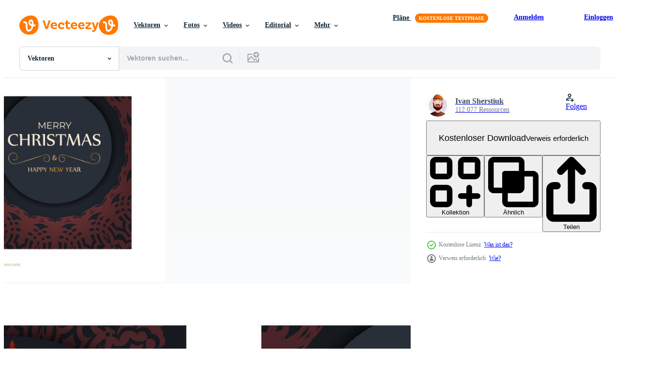

--- FILE ---
content_type: text/html; charset=utf-8
request_url: https://de.vecteezy.com/resources/13650470/show_related_tags_async_content
body_size: 1603
content:
<turbo-frame id="show-related-tags">
  <h2 class="ez-resource-related__header">Verwandte Stichwörter</h2>

    <div class="splide ez-carousel tags-carousel is-ready" style="--carousel_height: 48px; --additional_height: 0px;" data-controller="carousel search-tag" data-bullets="false" data-loop="false" data-arrows="true">
    <div class="splide__track ez-carousel__track" data-carousel-target="track">
      <ul class="splide__list ez-carousel__inner-wrap" data-carousel-target="innerWrap">
        <li class="search-tag splide__slide ez-carousel__slide" data-carousel-target="slide"><a class="search-tag__tag-link ez-btn ez-btn--light" title="weihnachten" data-action="search-tag#sendClickEvent search-tag#performSearch" data-search-tag-verified="true" data-keyword-location="show" href="/gratis-vektor/weihnachten">weihnachten</a></li><li class="search-tag splide__slide ez-carousel__slide" data-carousel-target="slide"><a class="search-tag__tag-link ez-btn ez-btn--light" title="postkarte" data-action="search-tag#sendClickEvent search-tag#performSearch" data-search-tag-verified="true" data-keyword-location="show" href="/gratis-vektor/postkarte">postkarte</a></li><li class="search-tag splide__slide ez-carousel__slide" data-carousel-target="slide"><a class="search-tag__tag-link ez-btn ez-btn--light" title="schneeflocke" data-action="search-tag#sendClickEvent search-tag#performSearch" data-search-tag-verified="true" data-keyword-location="show" href="/gratis-vektor/schneeflocke">schneeflocke</a></li><li class="search-tag splide__slide ez-carousel__slide" data-carousel-target="slide"><a class="search-tag__tag-link ez-btn ez-btn--light" title="jahr" data-action="search-tag#sendClickEvent search-tag#performSearch" data-search-tag-verified="true" data-keyword-location="show" href="/gratis-vektor/jahr">jahr</a></li><li class="search-tag splide__slide ez-carousel__slide" data-carousel-target="slide"><a class="search-tag__tag-link ez-btn ez-btn--light" title="illustration" data-action="search-tag#sendClickEvent search-tag#performSearch" data-search-tag-verified="true" data-keyword-location="show" href="/gratis-vektor/illustration">illustration</a></li><li class="search-tag splide__slide ez-carousel__slide" data-carousel-target="slide"><a class="search-tag__tag-link ez-btn ez-btn--light" title="fröhlich" data-action="search-tag#sendClickEvent search-tag#performSearch" data-search-tag-verified="true" data-keyword-location="show" href="/gratis-vektor/fr%C3%B6hlich">fröhlich</a></li><li class="search-tag splide__slide ez-carousel__slide" data-carousel-target="slide"><a class="search-tag__tag-link ez-btn ez-btn--light" title="neu" data-action="search-tag#sendClickEvent search-tag#performSearch" data-search-tag-verified="true" data-keyword-location="show" href="/gratis-vektor/neu">neu</a></li><li class="search-tag splide__slide ez-carousel__slide" data-carousel-target="slide"><a class="search-tag__tag-link ez-btn ez-btn--light" title="weiß" data-action="search-tag#sendClickEvent search-tag#performSearch" data-search-tag-verified="true" data-keyword-location="show" href="/gratis-vektor/wei%C3%9F">weiß</a></li><li class="search-tag splide__slide ez-carousel__slide" data-carousel-target="slide"><a class="search-tag__tag-link ez-btn ez-btn--light" title="schwarz" data-action="search-tag#sendClickEvent search-tag#performSearch" data-search-tag-verified="true" data-keyword-location="show" href="/gratis-vektor/schwarz">schwarz</a></li><li class="search-tag splide__slide ez-carousel__slide" data-carousel-target="slide"><a class="search-tag__tag-link ez-btn ez-btn--light" title="karte" data-action="search-tag#sendClickEvent search-tag#performSearch" data-search-tag-verified="true" data-keyword-location="show" href="/gratis-vektor/karte">karte</a></li><li class="search-tag splide__slide ez-carousel__slide" data-carousel-target="slide"><a class="search-tag__tag-link ez-btn ez-btn--light" title="design" data-action="search-tag#sendClickEvent search-tag#performSearch" data-search-tag-verified="true" data-keyword-location="show" href="/gratis-vektor/design">design</a></li><li class="search-tag splide__slide ez-carousel__slide" data-carousel-target="slide"><a class="search-tag__tag-link ez-btn ez-btn--light" title="urlaub" data-action="search-tag#sendClickEvent search-tag#performSearch" data-search-tag-verified="true" data-keyword-location="show" href="/gratis-vektor/urlaub">urlaub</a></li><li class="search-tag splide__slide ez-carousel__slide" data-carousel-target="slide"><a class="search-tag__tag-link ez-btn ez-btn--light" title="vektor" data-action="search-tag#sendClickEvent search-tag#performSearch" data-search-tag-verified="true" data-keyword-location="show" href="/gratis-vektor/vektor">vektor</a></li><li class="search-tag splide__slide ez-carousel__slide" data-carousel-target="slide"><a class="search-tag__tag-link ez-btn ez-btn--light" title="hintergrund" data-action="search-tag#sendClickEvent search-tag#performSearch" data-search-tag-verified="true" data-keyword-location="show" href="/gratis-vektor/hintergrund">hintergrund</a></li><li class="search-tag splide__slide ez-carousel__slide" data-carousel-target="slide"><a class="search-tag__tag-link ez-btn ez-btn--light" title="feiern" data-action="search-tag#sendClickEvent search-tag#performSearch" data-search-tag-verified="true" data-keyword-location="show" href="/gratis-vektor/feiern">feiern</a></li><li class="search-tag splide__slide ez-carousel__slide" data-carousel-target="slide"><a class="search-tag__tag-link ez-btn ez-btn--light" title="festlich" data-action="search-tag#sendClickEvent search-tag#performSearch" data-search-tag-verified="true" data-keyword-location="show" href="/gratis-vektor/festlich">festlich</a></li><li class="search-tag splide__slide ez-carousel__slide" data-carousel-target="slide"><a class="search-tag__tag-link ez-btn ez-btn--light" title="gruß" data-action="search-tag#sendClickEvent search-tag#performSearch" data-search-tag-verified="true" data-keyword-location="show" href="/gratis-vektor/gru%C3%9F">gruß</a></li><li class="search-tag splide__slide ez-carousel__slide" data-carousel-target="slide"><a class="search-tag__tag-link ez-btn ez-btn--light" title="ornament" data-action="search-tag#sendClickEvent search-tag#performSearch" data-search-tag-verified="true" data-keyword-location="show" href="/gratis-vektor/ornament">ornament</a></li><li class="search-tag splide__slide ez-carousel__slide" data-carousel-target="slide"><a class="search-tag__tag-link ez-btn ez-btn--light" title="star" data-action="search-tag#sendClickEvent search-tag#performSearch" data-search-tag-verified="true" data-keyword-location="show" href="/gratis-vektor/star">star</a></li><li class="search-tag splide__slide ez-carousel__slide" data-carousel-target="slide"><a class="search-tag__tag-link ez-btn ez-btn--light" title="abstrakt" data-action="search-tag#sendClickEvent search-tag#performSearch" data-search-tag-verified="true" data-keyword-location="show" href="/gratis-vektor/abstrakt">abstrakt</a></li><li class="search-tag splide__slide ez-carousel__slide" data-carousel-target="slide"><a class="search-tag__tag-link ez-btn ez-btn--light" title="glücklich" data-action="search-tag#sendClickEvent search-tag#performSearch" data-search-tag-verified="true" data-keyword-location="show" href="/gratis-vektor/gl%C3%BCcklich">glücklich</a></li><li class="search-tag splide__slide ez-carousel__slide" data-carousel-target="slide"><a class="search-tag__tag-link ez-btn ez-btn--light" title="feier" data-action="search-tag#sendClickEvent search-tag#performSearch" data-search-tag-verified="true" data-keyword-location="show" href="/gratis-vektor/feier">feier</a></li><li class="search-tag splide__slide ez-carousel__slide" data-carousel-target="slide"><a class="search-tag__tag-link ez-btn ez-btn--light" title="dekoration" data-action="search-tag#sendClickEvent search-tag#performSearch" data-search-tag-verified="true" data-keyword-location="show" href="/gratis-vektor/dekoration">dekoration</a></li><li class="search-tag splide__slide ez-carousel__slide" data-carousel-target="slide"><a class="search-tag__tag-link ez-btn ez-btn--light" title="dekorativ" data-action="search-tag#sendClickEvent search-tag#performSearch" data-search-tag-verified="true" data-keyword-location="show" href="/gratis-vektor/dekorativ">dekorativ</a></li><li class="search-tag splide__slide ez-carousel__slide" data-carousel-target="slide"><a class="search-tag__tag-link ez-btn ez-btn--light" title="jahreszeit" data-action="search-tag#sendClickEvent search-tag#performSearch" data-search-tag-verified="true" data-keyword-location="show" href="/gratis-vektor/jahreszeit">jahreszeit</a></li><li class="search-tag splide__slide ez-carousel__slide" data-carousel-target="slide"><a class="search-tag__tag-link ez-btn ez-btn--light" title="schnee" data-action="search-tag#sendClickEvent search-tag#performSearch" data-search-tag-verified="true" data-keyword-location="show" href="/gratis-vektor/schnee">schnee</a></li><li class="search-tag splide__slide ez-carousel__slide" data-carousel-target="slide"><a class="search-tag__tag-link ez-btn ez-btn--light" title="winter" data-action="search-tag#sendClickEvent search-tag#performSearch" data-search-tag-verified="true" data-keyword-location="show" href="/gratis-vektor/winter">winter</a></li><li class="search-tag splide__slide ez-carousel__slide" data-carousel-target="slide"><a class="search-tag__tag-link ez-btn ez-btn--light" title="etikette" data-action="search-tag#sendClickEvent search-tag#performSearch" data-search-tag-verified="true" data-keyword-location="show" href="/gratis-vektor/etikette">etikette</a></li><li class="search-tag splide__slide ez-carousel__slide" data-carousel-target="slide"><a class="search-tag__tag-link ez-btn ez-btn--light" title="silhouette" data-action="search-tag#sendClickEvent search-tag#performSearch" data-search-tag-verified="true" data-keyword-location="show" href="/gratis-vektor/silhouette">silhouette</a></li><li class="search-tag splide__slide ez-carousel__slide" data-carousel-target="slide"><a class="search-tag__tag-link ez-btn ez-btn--light" title="kunst" data-action="search-tag#sendClickEvent search-tag#performSearch" data-search-tag-verified="true" data-keyword-location="show" href="/gratis-vektor/kunst">kunst</a></li>
</ul></div>
    

    <div class="splide__arrows splide__arrows--ltr ez-carousel__arrows"><button class="splide__arrow splide__arrow--prev ez-carousel__arrow ez-carousel__arrow--prev" disabled="disabled" data-carousel-target="arrowPrev" data-test-id="carousel-arrow-prev" data-direction="prev" aria_label="Zurück"><span class="ez-carousel__arrow-wrap"><svg xmlns="http://www.w3.org/2000/svg" viewBox="0 0 5 8" role="img" aria-labelledby="a7wk1kui7vc1m4iffqv1tk9prra5cegg" class="arrow-prev"><desc id="a7wk1kui7vc1m4iffqv1tk9prra5cegg">Zurück</desc><path fill-rule="evenodd" d="M4.707 7.707a1 1 0 0 0 0-1.414L2.414 4l2.293-2.293A1 1 0 0 0 3.293.293l-3 3a1 1 0 0 0 0 1.414l3 3a1 1 0 0 0 1.414 0Z" clip-rule="evenodd"></path></svg>
</span><span class="ez-carousel__gradient"></span></button><button class="splide__arrow splide__arrow--next ez-carousel__arrow ez-carousel__arrow--next" disabled="disabled" data-carousel-target="arrowNext" data-test-id="carousel-arrow-next" data-direction="next" aria_label="Weiter"><span class="ez-carousel__arrow-wrap"><svg xmlns="http://www.w3.org/2000/svg" viewBox="0 0 5 8" role="img" aria-labelledby="ar2v9wvld5o1wj629v4h5e8iuzimw1gc" class="arrow-next"><desc id="ar2v9wvld5o1wj629v4h5e8iuzimw1gc">Weiter</desc><path fill-rule="evenodd" d="M.293 7.707a1 1 0 0 1 0-1.414L2.586 4 .293 1.707A1 1 0 0 1 1.707.293l3 3a1 1 0 0 1 0 1.414l-3 3a1 1 0 0 1-1.414 0Z" clip-rule="evenodd"></path></svg>
</span><span class="ez-carousel__gradient"></span></button></div>
</div></turbo-frame>


--- FILE ---
content_type: text/html; charset=utf-8
request_url: https://de.vecteezy.com/resources/13650470/show_related_grids_async_content
body_size: 14824
content:
<turbo-frame id="show-related-resources">

  <div data-conversions-category="Vearwandte Vektoren" class="">
    <h2 class="ez-resource-related__header">
      Vearwandte Vektoren
    </h2>

    <ul class="ez-resource-grid ez-resource-grid--main-grid  is-hidden" id="false" data-controller="grid contributor-info" data-grid-track-truncation-value="false" data-max-rows="50" data-row-height="240" data-instant-grid="false" data-truncate-results="false" data-testid="related-resources" data-labels="editable free" style="--editable: &#39;Bearbeitbar&#39;;--free: &#39;Kostenlos&#39;;">

  <li class="ez-resource-grid__item ez-resource-thumb ez-resource-thumb--pro" data-controller="grid-item-decorator" data-position="{{position}}" data-item-id="43266733" data-pro="true" data-grid-target="gridItem" data-w="143" data-h="200" data-grid-item-decorator-editable-label-value="Bearbeitbar" data-grid-item-decorator-free-label-value="Kostenlos" data-action="mouseenter-&gt;grid-item-decorator#hoverThumb:once" data-grid-item-decorator-item-pro-param="Pro" data-grid-item-decorator-resource-id-param="43266733" data-grid-item-decorator-content-type-param="Content-editor_template" data-grid-item-decorator-image-src-param="https://static.vecteezy.com/system/resources/previews/043/266/733/non_2x/black-gold-christmas-eve-party-invitation-editor_template.jpeg" data-grid-item-decorator-pinterest-url-param="https://de.vecteezy.com/template/43266733-black-gold-christmas-eve-party-invitation" data-grid-item-decorator-seo-page-description-param="Black Gold Christmas Eve Party Invitation" data-grid-item-decorator-user-id-param="3802775" data-grid-item-decorator-user-display-name-param="Ime Kristalydia" data-grid-item-decorator-uploads-path-param="/membros/imeisime/uploads">

  <script type="application/ld+json" id="media_schema">
  {"@context":"https://schema.org","@type":"ImageObject","name":"Black Gold Christmas Eve Party Invitation","uploadDate":"2024-04-23T12:55:05-05:00","thumbnailUrl":"https://static.vecteezy.com/system/resources/thumbnails/043/266/733/small_2x/black-gold-christmas-eve-party-invitation-editor_template.jpeg","contentUrl":"https://static.vecteezy.com/system/resources/previews/043/266/733/non_2x/black-gold-christmas-eve-party-invitation-editor_template.jpeg","sourceOrganization":"Vecteezy","license":"https://support.vecteezy.com/de/nieuwe-vecteezy-licenties-ByHivesvt","acquireLicensePage":"https://de.vecteezy.com/template/43266733-black-gold-christmas-eve-party-invitation","creator":{"@type":"Person","name":"Ime Kristalydia"},"copyrightNotice":"Ime Kristalydia","creditText":"Vecteezy"}
</script>


<a href="/template/43266733-black-gold-christmas-eve-party-invitation" class="ez-resource-thumb__link" title="Black Gold Christmas Eve Party Invitation" style="--height: 200; --width: 143; " data-action="click-&gt;grid#trackResourceClick mouseenter-&gt;grid#trackResourceHover" data-content-type="editor_template" data-controller="ez-hover-intent" data-previews-srcs="[&quot;https://static.vecteezy.com/system/resources/previews/043/266/733/non_2x/black-gold-christmas-eve-party-invitation-editor_template.jpeg&quot;,&quot;https://static.vecteezy.com/system/resources/previews/043/266/733/large_2x/black-gold-christmas-eve-party-invitation-editor_template.jpeg&quot;]" data-pro="true" data-resource-id="43266733" data-grid-item-decorator-target="link">
    <img src="https://static.vecteezy.com/system/resources/thumbnails/043/266/733/small/black-gold-christmas-eve-party-invitation-editor_template.jpeg?last_updated=1713894917" srcset="https://static.vecteezy.com/system/resources/thumbnails/043/266/733/small_2x/black-gold-christmas-eve-party-invitation-editor_template.jpeg?last_updated=1713894917 2x, https://static.vecteezy.com/system/resources/thumbnails/043/266/733/small/black-gold-christmas-eve-party-invitation-editor_template.jpeg?last_updated=1713894917 1x" class="ez-resource-thumb__img" loading="lazy" decoding="async" width="143" height="200" alt="Black Gold Christmas Eve Party Invitation template">

</a>

  <div class="ez-resource-thumb__label-wrap"></div>
  

  <div class="ez-resource-thumb__hover-state"></div>
</li><li class="ez-resource-grid__item ez-resource-thumb ez-resource-thumb--pro" data-controller="grid-item-decorator" data-position="{{position}}" data-item-id="13639218" data-pro="true" data-grid-target="gridItem" data-w="348" data-h="200" data-grid-item-decorator-free-label-value="Kostenlos" data-action="mouseenter-&gt;grid-item-decorator#hoverThumb:once" data-grid-item-decorator-item-pro-param="Pro" data-grid-item-decorator-resource-id-param="13639218" data-grid-item-decorator-content-type-param="Content-vector" data-grid-item-decorator-image-src-param="https://static.vecteezy.com/system/resources/previews/013/639/218/non_2x/merry-christmas-ready-to-print-gray-color-greeting-card-design-with-winter-patterns-happy-new-year-poster-template-and-red-ornament-vector.jpg" data-grid-item-decorator-pinterest-url-param="https://de.vecteezy.com/vektorkunst/13639218-frohe-weihnachten-vektor-druckfertig-grau-grusskarte-design-mit-wintermuster-frohes-neues-jahr-poster-vorlage-und-rote-verzierung" data-grid-item-decorator-seo-page-description-param="frohe weihnachten, vektor, druckfertig, grau, grußkarte, design, mit, wintermuster. frohes neues jahr poster vorlage und rote verzierung." data-grid-item-decorator-user-id-param="5869567" data-grid-item-decorator-user-display-name-param="Ivan Sherstiuk" data-grid-item-decorator-avatar-src-param="https://static.vecteezy.com/system/user/avatar/5869567/medium_____________________-2___________________________________1.jpg" data-grid-item-decorator-uploads-path-param="/membros/javvani/uploads">

  <script type="application/ld+json" id="media_schema">
  {"@context":"https://schema.org","@type":"ImageObject","name":"frohe weihnachten, vektor, druckfertig, grau, grußkarte, design, mit, wintermuster. frohes neues jahr poster vorlage und rote verzierung.","uploadDate":"2022-10-31T04:35:45-05:00","thumbnailUrl":"https://static.vecteezy.com/ti/gratis-vektor/t1/13639218-frohe-weihnachten-druckfertig-grau-grusskarte-design-mit-wintermuster-frohes-neues-jahr-poster-vorlage-und-rote-verzierung-vektor.jpg","contentUrl":"https://static.vecteezy.com/ti/gratis-vektor/p1/13639218-frohe-weihnachten-druckfertig-grau-grusskarte-design-mit-wintermuster-frohes-neues-jahr-poster-vorlage-und-rote-verzierung-vektor.jpg","sourceOrganization":"Vecteezy","license":"https://support.vecteezy.com/de/nieuwe-vecteezy-licenties-ByHivesvt","acquireLicensePage":"https://de.vecteezy.com/vektorkunst/13639218-frohe-weihnachten-vektor-druckfertig-grau-grusskarte-design-mit-wintermuster-frohes-neues-jahr-poster-vorlage-und-rote-verzierung","creator":{"@type":"Person","name":"Ivan Sherstiuk"},"copyrightNotice":"Ivan Sherstiuk","creditText":"Vecteezy"}
</script>


<a href="/vektorkunst/13639218-frohe-weihnachten-vektor-druckfertig-grau-grusskarte-design-mit-wintermuster-frohes-neues-jahr-poster-vorlage-und-rote-verzierung" class="ez-resource-thumb__link" title="frohe weihnachten, vektor, druckfertig, grau, grußkarte, design, mit, wintermuster. frohes neues jahr poster vorlage und rote verzierung." style="--height: 200; --width: 348; " data-action="click-&gt;grid#trackResourceClick mouseenter-&gt;grid#trackResourceHover" data-content-type="vector" data-controller="ez-hover-intent" data-previews-srcs="[&quot;https://static.vecteezy.com/ti/gratis-vektor/p1/13639218-frohe-weihnachten-druckfertig-grau-grusskarte-design-mit-wintermuster-frohes-neues-jahr-poster-vorlage-und-rote-verzierung-vektor.jpg&quot;,&quot;https://static.vecteezy.com/ti/gratis-vektor/p2/13639218-frohe-weihnachten-druckfertig-grau-grusskarte-design-mit-wintermuster-frohes-neues-jahr-poster-vorlage-und-rote-verzierung-vektor.jpg&quot;]" data-pro="true" data-resource-id="13639218" data-grid-item-decorator-target="link">
    <img src="https://static.vecteezy.com/ti/gratis-vektor/t2/13639218-frohe-weihnachten-druckfertig-grau-grusskarte-design-mit-wintermuster-frohes-neues-jahr-poster-vorlage-und-rote-verzierung-vektor.jpg" srcset="https://static.vecteezy.com/ti/gratis-vektor/t1/13639218-frohe-weihnachten-druckfertig-grau-grusskarte-design-mit-wintermuster-frohes-neues-jahr-poster-vorlage-und-rote-verzierung-vektor.jpg 2x, https://static.vecteezy.com/ti/gratis-vektor/t2/13639218-frohe-weihnachten-druckfertig-grau-grusskarte-design-mit-wintermuster-frohes-neues-jahr-poster-vorlage-und-rote-verzierung-vektor.jpg 1x" class="ez-resource-thumb__img" loading="lazy" decoding="async" width="348" height="200" alt="frohe weihnachten, vektor, druckfertig, grau, grußkarte, design, mit, wintermuster. frohes neues jahr poster vorlage und rote verzierung. vektor">

</a>

  <div class="ez-resource-thumb__label-wrap"></div>
  

  <div class="ez-resource-thumb__hover-state"></div>
</li><li class="ez-resource-grid__item ez-resource-thumb ez-resource-thumb--pro" data-controller="grid-item-decorator" data-position="{{position}}" data-item-id="13670607" data-pro="true" data-grid-target="gridItem" data-w="200" data-h="200" data-grid-item-decorator-free-label-value="Kostenlos" data-action="mouseenter-&gt;grid-item-decorator#hoverThumb:once" data-grid-item-decorator-item-pro-param="Pro" data-grid-item-decorator-resource-id-param="13670607" data-grid-item-decorator-content-type-param="Content-vector" data-grid-item-decorator-image-src-param="https://static.vecteezy.com/system/resources/previews/013/670/607/non_2x/merry-christmas-ready-to-print-gray-color-greeting-card-design-with-winter-patterns-happy-new-year-poster-template-and-red-ornament-vector.jpg" data-grid-item-decorator-pinterest-url-param="https://de.vecteezy.com/vektorkunst/13670607-frohe-weihnachten-druckfertiges-graues-grusskartendesign-mit-wintermustern-frohes-neues-jahr-poster-vorlage-und-rote-verzierung" data-grid-item-decorator-seo-page-description-param="frohe weihnachten druckfertiges graues grußkartendesign mit wintermustern. frohes neues jahr poster vorlage und rote verzierung." data-grid-item-decorator-user-id-param="5869567" data-grid-item-decorator-user-display-name-param="Ivan Sherstiuk" data-grid-item-decorator-avatar-src-param="https://static.vecteezy.com/system/user/avatar/5869567/medium_____________________-2___________________________________1.jpg" data-grid-item-decorator-uploads-path-param="/membros/javvani/uploads">

  <script type="application/ld+json" id="media_schema">
  {"@context":"https://schema.org","@type":"ImageObject","name":"frohe weihnachten druckfertiges graues grußkartendesign mit wintermustern. frohes neues jahr poster vorlage und rote verzierung.","uploadDate":"2022-10-31T17:35:50-05:00","thumbnailUrl":"https://static.vecteezy.com/ti/gratis-vektor/t1/13670607-frohe-weihnachten-druckfertiges-graues-grusskartendesign-mit-wintermustern-frohes-neues-jahr-poster-vorlage-und-rote-verzierung-vektor.jpg","contentUrl":"https://static.vecteezy.com/ti/gratis-vektor/p1/13670607-frohe-weihnachten-druckfertiges-graues-grusskartendesign-mit-wintermustern-frohes-neues-jahr-poster-vorlage-und-rote-verzierung-vektor.jpg","sourceOrganization":"Vecteezy","license":"https://support.vecteezy.com/de/nieuwe-vecteezy-licenties-ByHivesvt","acquireLicensePage":"https://de.vecteezy.com/vektorkunst/13670607-frohe-weihnachten-druckfertiges-graues-grusskartendesign-mit-wintermustern-frohes-neues-jahr-poster-vorlage-und-rote-verzierung","creator":{"@type":"Person","name":"Ivan Sherstiuk"},"copyrightNotice":"Ivan Sherstiuk","creditText":"Vecteezy"}
</script>


<a href="/vektorkunst/13670607-frohe-weihnachten-druckfertiges-graues-grusskartendesign-mit-wintermustern-frohes-neues-jahr-poster-vorlage-und-rote-verzierung" class="ez-resource-thumb__link" title="frohe weihnachten druckfertiges graues grußkartendesign mit wintermustern. frohes neues jahr poster vorlage und rote verzierung." style="--height: 200; --width: 200; " data-action="click-&gt;grid#trackResourceClick mouseenter-&gt;grid#trackResourceHover" data-content-type="vector" data-controller="ez-hover-intent" data-previews-srcs="[&quot;https://static.vecteezy.com/ti/gratis-vektor/p1/13670607-frohe-weihnachten-druckfertiges-graues-grusskartendesign-mit-wintermustern-frohes-neues-jahr-poster-vorlage-und-rote-verzierung-vektor.jpg&quot;,&quot;https://static.vecteezy.com/ti/gratis-vektor/p2/13670607-frohe-weihnachten-druckfertiges-graues-grusskartendesign-mit-wintermustern-frohes-neues-jahr-poster-vorlage-und-rote-verzierung-vektor.jpg&quot;]" data-pro="true" data-resource-id="13670607" data-grid-item-decorator-target="link">
    <img src="https://static.vecteezy.com/ti/gratis-vektor/t2/13670607-frohe-weihnachten-druckfertiges-graues-grusskartendesign-mit-wintermustern-frohes-neues-jahr-poster-vorlage-und-rote-verzierung-vektor.jpg" srcset="https://static.vecteezy.com/ti/gratis-vektor/t1/13670607-frohe-weihnachten-druckfertiges-graues-grusskartendesign-mit-wintermustern-frohes-neues-jahr-poster-vorlage-und-rote-verzierung-vektor.jpg 2x, https://static.vecteezy.com/ti/gratis-vektor/t2/13670607-frohe-weihnachten-druckfertiges-graues-grusskartendesign-mit-wintermustern-frohes-neues-jahr-poster-vorlage-und-rote-verzierung-vektor.jpg 1x" class="ez-resource-thumb__img" loading="lazy" decoding="async" width="200" height="200" alt="frohe weihnachten druckfertiges graues grußkartendesign mit wintermustern. frohes neues jahr poster vorlage und rote verzierung. vektor">

</a>

  <div class="ez-resource-thumb__label-wrap"></div>
  

  <div class="ez-resource-thumb__hover-state"></div>
</li><li class="ez-resource-grid__item ez-resource-thumb ez-resource-thumb--pro" data-controller="grid-item-decorator" data-position="{{position}}" data-item-id="13639728" data-pro="true" data-grid-target="gridItem" data-w="348" data-h="200" data-grid-item-decorator-free-label-value="Kostenlos" data-action="mouseenter-&gt;grid-item-decorator#hoverThumb:once" data-grid-item-decorator-item-pro-param="Pro" data-grid-item-decorator-resource-id-param="13639728" data-grid-item-decorator-content-type-param="Content-vector" data-grid-item-decorator-image-src-param="https://static.vecteezy.com/system/resources/previews/013/639/728/non_2x/merry-christmas-ready-to-print-gray-color-greeting-card-design-with-winter-patterns-happy-new-year-poster-template-and-red-ornament-vector.jpg" data-grid-item-decorator-pinterest-url-param="https://de.vecteezy.com/vektorkunst/13639728-frohe-weihnachten-druckfertiges-graues-grusskartendesign-mit-wintermustern-frohes-neues-jahr-poster-vorlage-und-rote-verzierung" data-grid-item-decorator-seo-page-description-param="frohe weihnachten druckfertiges graues grußkartendesign mit wintermustern. frohes neues jahr poster vorlage und rote verzierung." data-grid-item-decorator-user-id-param="5869567" data-grid-item-decorator-user-display-name-param="Ivan Sherstiuk" data-grid-item-decorator-avatar-src-param="https://static.vecteezy.com/system/user/avatar/5869567/medium_____________________-2___________________________________1.jpg" data-grid-item-decorator-uploads-path-param="/membros/javvani/uploads">

  <script type="application/ld+json" id="media_schema">
  {"@context":"https://schema.org","@type":"ImageObject","name":"frohe weihnachten druckfertiges graues grußkartendesign mit wintermustern. frohes neues jahr poster vorlage und rote verzierung.","uploadDate":"2022-10-31T04:47:24-05:00","thumbnailUrl":"https://static.vecteezy.com/ti/gratis-vektor/t1/13639728-frohe-weihnachten-druckfertiges-graues-grusskartendesign-mit-wintermustern-frohes-neues-jahr-poster-vorlage-und-rote-verzierung-vektor.jpg","contentUrl":"https://static.vecteezy.com/ti/gratis-vektor/p1/13639728-frohe-weihnachten-druckfertiges-graues-grusskartendesign-mit-wintermustern-frohes-neues-jahr-poster-vorlage-und-rote-verzierung-vektor.jpg","sourceOrganization":"Vecteezy","license":"https://support.vecteezy.com/de/nieuwe-vecteezy-licenties-ByHivesvt","acquireLicensePage":"https://de.vecteezy.com/vektorkunst/13639728-frohe-weihnachten-druckfertiges-graues-grusskartendesign-mit-wintermustern-frohes-neues-jahr-poster-vorlage-und-rote-verzierung","creator":{"@type":"Person","name":"Ivan Sherstiuk"},"copyrightNotice":"Ivan Sherstiuk","creditText":"Vecteezy"}
</script>


<a href="/vektorkunst/13639728-frohe-weihnachten-druckfertiges-graues-grusskartendesign-mit-wintermustern-frohes-neues-jahr-poster-vorlage-und-rote-verzierung" class="ez-resource-thumb__link" title="frohe weihnachten druckfertiges graues grußkartendesign mit wintermustern. frohes neues jahr poster vorlage und rote verzierung." style="--height: 200; --width: 348; " data-action="click-&gt;grid#trackResourceClick mouseenter-&gt;grid#trackResourceHover" data-content-type="vector" data-controller="ez-hover-intent" data-previews-srcs="[&quot;https://static.vecteezy.com/ti/gratis-vektor/p1/13639728-frohe-weihnachten-druckfertiges-graues-grusskartendesign-mit-wintermustern-frohes-neues-jahr-poster-vorlage-und-rote-verzierung-vektor.jpg&quot;,&quot;https://static.vecteezy.com/ti/gratis-vektor/p2/13639728-frohe-weihnachten-druckfertiges-graues-grusskartendesign-mit-wintermustern-frohes-neues-jahr-poster-vorlage-und-rote-verzierung-vektor.jpg&quot;]" data-pro="true" data-resource-id="13639728" data-grid-item-decorator-target="link">
    <img src="https://static.vecteezy.com/ti/gratis-vektor/t2/13639728-frohe-weihnachten-druckfertiges-graues-grusskartendesign-mit-wintermustern-frohes-neues-jahr-poster-vorlage-und-rote-verzierung-vektor.jpg" srcset="https://static.vecteezy.com/ti/gratis-vektor/t1/13639728-frohe-weihnachten-druckfertiges-graues-grusskartendesign-mit-wintermustern-frohes-neues-jahr-poster-vorlage-und-rote-verzierung-vektor.jpg 2x, https://static.vecteezy.com/ti/gratis-vektor/t2/13639728-frohe-weihnachten-druckfertiges-graues-grusskartendesign-mit-wintermustern-frohes-neues-jahr-poster-vorlage-und-rote-verzierung-vektor.jpg 1x" class="ez-resource-thumb__img" loading="lazy" decoding="async" width="348" height="200" alt="frohe weihnachten druckfertiges graues grußkartendesign mit wintermustern. frohes neues jahr poster vorlage und rote verzierung. vektor">

</a>

  <div class="ez-resource-thumb__label-wrap"></div>
  

  <div class="ez-resource-thumb__hover-state"></div>
</li><li class="ez-resource-grid__item ez-resource-thumb ez-resource-thumb--pro" data-controller="grid-item-decorator" data-position="{{position}}" data-item-id="13615393" data-pro="true" data-grid-target="gridItem" data-w="348" data-h="200" data-grid-item-decorator-free-label-value="Kostenlos" data-action="mouseenter-&gt;grid-item-decorator#hoverThumb:once" data-grid-item-decorator-item-pro-param="Pro" data-grid-item-decorator-resource-id-param="13615393" data-grid-item-decorator-content-type-param="Content-vector" data-grid-item-decorator-image-src-param="https://static.vecteezy.com/system/resources/previews/013/615/393/non_2x/poster-happy-new-year-and-red-patterns-merry-christmas-ready-to-print-gray-color-greeting-card-design-with-winter-patterns-vector.jpg" data-grid-item-decorator-pinterest-url-param="https://de.vecteezy.com/vektorkunst/13615393-vektorposter-frohes-neues-jahr-und-rote-muster-frohe-weihnachten-bereit-graues-farbgrusskartendesign-mit-wintermustern-zu-drucken" data-grid-item-decorator-seo-page-description-param="Vektorposter frohes neues Jahr und rote Muster. frohe weihnachten bereit, graues farbgrußkartendesign mit wintermustern zu drucken." data-grid-item-decorator-user-id-param="5869567" data-grid-item-decorator-user-display-name-param="Ivan Sherstiuk" data-grid-item-decorator-avatar-src-param="https://static.vecteezy.com/system/user/avatar/5869567/medium_____________________-2___________________________________1.jpg" data-grid-item-decorator-uploads-path-param="/membros/javvani/uploads">

  <script type="application/ld+json" id="media_schema">
  {"@context":"https://schema.org","@type":"ImageObject","name":"Vektorposter frohes neues Jahr und rote Muster. frohe weihnachten bereit, graues farbgrußkartendesign mit wintermustern zu drucken.","uploadDate":"2022-10-30T17:58:55-05:00","thumbnailUrl":"https://static.vecteezy.com/ti/gratis-vektor/t1/13615393-vektorposter-frohes-neues-jahr-und-rote-muster-frohe-weihnachten-bereit-graues-farbgrusskartendesign-mit-wintermustern-zu-drucken-vektor.jpg","contentUrl":"https://static.vecteezy.com/ti/gratis-vektor/p1/13615393-vektorposter-frohes-neues-jahr-und-rote-muster-frohe-weihnachten-bereit-graues-farbgrusskartendesign-mit-wintermustern-zu-drucken-vektor.jpg","sourceOrganization":"Vecteezy","license":"https://support.vecteezy.com/de/nieuwe-vecteezy-licenties-ByHivesvt","acquireLicensePage":"https://de.vecteezy.com/vektorkunst/13615393-vektorposter-frohes-neues-jahr-und-rote-muster-frohe-weihnachten-bereit-graues-farbgrusskartendesign-mit-wintermustern-zu-drucken","creator":{"@type":"Person","name":"Ivan Sherstiuk"},"copyrightNotice":"Ivan Sherstiuk","creditText":"Vecteezy"}
</script>


<a href="/vektorkunst/13615393-vektorposter-frohes-neues-jahr-und-rote-muster-frohe-weihnachten-bereit-graues-farbgrusskartendesign-mit-wintermustern-zu-drucken" class="ez-resource-thumb__link" title="Vektorposter frohes neues Jahr und rote Muster. frohe weihnachten bereit, graues farbgrußkartendesign mit wintermustern zu drucken." style="--height: 200; --width: 348; " data-action="click-&gt;grid#trackResourceClick mouseenter-&gt;grid#trackResourceHover" data-content-type="vector" data-controller="ez-hover-intent" data-previews-srcs="[&quot;https://static.vecteezy.com/ti/gratis-vektor/p1/13615393-vektorposter-frohes-neues-jahr-und-rote-muster-frohe-weihnachten-bereit-graues-farbgrusskartendesign-mit-wintermustern-zu-drucken-vektor.jpg&quot;,&quot;https://static.vecteezy.com/ti/gratis-vektor/p2/13615393-vektorposter-frohes-neues-jahr-und-rote-muster-frohe-weihnachten-bereit-graues-farbgrusskartendesign-mit-wintermustern-zu-drucken-vektor.jpg&quot;]" data-pro="true" data-resource-id="13615393" data-grid-item-decorator-target="link">
    <img src="https://static.vecteezy.com/ti/gratis-vektor/t2/13615393-vektorposter-frohes-neues-jahr-und-rote-muster-frohe-weihnachten-bereit-graues-farbgrusskartendesign-mit-wintermustern-zu-drucken-vektor.jpg" srcset="https://static.vecteezy.com/ti/gratis-vektor/t1/13615393-vektorposter-frohes-neues-jahr-und-rote-muster-frohe-weihnachten-bereit-graues-farbgrusskartendesign-mit-wintermustern-zu-drucken-vektor.jpg 2x, https://static.vecteezy.com/ti/gratis-vektor/t2/13615393-vektorposter-frohes-neues-jahr-und-rote-muster-frohe-weihnachten-bereit-graues-farbgrusskartendesign-mit-wintermustern-zu-drucken-vektor.jpg 1x" class="ez-resource-thumb__img" loading="lazy" decoding="async" width="348" height="200" alt="Vektorposter frohes neues Jahr und rote Muster. frohe weihnachten bereit, graues farbgrußkartendesign mit wintermustern zu drucken. vektor">

</a>

  <div class="ez-resource-thumb__label-wrap"></div>
  

  <div class="ez-resource-thumb__hover-state"></div>
</li><li class="ez-resource-grid__item ez-resource-thumb" data-controller="grid-item-decorator" data-position="{{position}}" data-item-id="13650470" data-pro="false" data-grid-target="gridItem" data-w="400" data-h="200" data-grid-item-decorator-free-label-value="Kostenlos" data-action="mouseenter-&gt;grid-item-decorator#hoverThumb:once" data-grid-item-decorator-item-pro-param="Free" data-grid-item-decorator-resource-id-param="13650470" data-grid-item-decorator-content-type-param="Content-vector" data-grid-item-decorator-image-src-param="https://static.vecteezy.com/system/resources/previews/013/650/470/non_2x/merry-christmas-ready-to-print-gray-color-greeting-card-design-with-winter-patterns-template-poster-happy-new-year-and-red-ornament-free-vector.jpg" data-grid-item-decorator-pinterest-url-param="https://de.vecteezy.com/vektorkunst/13650470-frohe-weihnachten-druckfertiges-graues-grusskartendesign-mit-wintermustern-vektorschablonenplakat-guten-rutsch-ins-neue-jahr-und-rote-verzierung" data-grid-item-decorator-seo-page-description-param="frohe weihnachten druckfertiges graues grußkartendesign mit wintermustern. Vektorschablonenplakat guten Rutsch ins Neue Jahr und rote Verzierung." data-grid-item-decorator-user-id-param="5869567" data-grid-item-decorator-user-display-name-param="Ivan Sherstiuk" data-grid-item-decorator-avatar-src-param="https://static.vecteezy.com/system/user/avatar/5869567/medium_____________________-2___________________________________1.jpg" data-grid-item-decorator-uploads-path-param="/membros/javvani/uploads">

  <script type="application/ld+json" id="media_schema">
  {"@context":"https://schema.org","@type":"ImageObject","name":"frohe weihnachten druckfertiges graues grußkartendesign mit wintermustern. Vektorschablonenplakat guten Rutsch ins Neue Jahr und rote Verzierung.","uploadDate":"2022-10-31T08:46:07-05:00","thumbnailUrl":"https://static.vecteezy.com/ti/gratis-vektor/t1/13650470-frohe-weihnachten-druckfertiges-graues-grusskartendesign-mit-wintermusternschablonenplakat-guten-rutsch-ins-neue-jahr-und-rote-verzierung-kostenlos-vektor.jpg","contentUrl":"https://static.vecteezy.com/ti/gratis-vektor/p1/13650470-frohe-weihnachten-druckfertiges-graues-grusskartendesign-mit-wintermusternschablonenplakat-guten-rutsch-ins-neue-jahr-und-rote-verzierung-kostenlos-vektor.jpg","sourceOrganization":"Vecteezy","license":"https://support.vecteezy.com/de/nieuwe-vecteezy-licenties-ByHivesvt","acquireLicensePage":"https://de.vecteezy.com/vektorkunst/13650470-frohe-weihnachten-druckfertiges-graues-grusskartendesign-mit-wintermustern-vektorschablonenplakat-guten-rutsch-ins-neue-jahr-und-rote-verzierung","creator":{"@type":"Person","name":"Ivan Sherstiuk"},"copyrightNotice":"Ivan Sherstiuk","creditText":"Vecteezy"}
</script>


<a href="/vektorkunst/13650470-frohe-weihnachten-druckfertiges-graues-grusskartendesign-mit-wintermustern-vektorschablonenplakat-guten-rutsch-ins-neue-jahr-und-rote-verzierung" class="ez-resource-thumb__link" title="frohe weihnachten druckfertiges graues grußkartendesign mit wintermustern. Vektorschablonenplakat guten Rutsch ins Neue Jahr und rote Verzierung." style="--height: 200; --width: 400; " data-action="click-&gt;grid#trackResourceClick mouseenter-&gt;grid#trackResourceHover" data-content-type="vector" data-controller="ez-hover-intent" data-previews-srcs="[&quot;https://static.vecteezy.com/ti/gratis-vektor/p1/13650470-frohe-weihnachten-druckfertiges-graues-grusskartendesign-mit-wintermusternschablonenplakat-guten-rutsch-ins-neue-jahr-und-rote-verzierung-kostenlos-vektor.jpg&quot;,&quot;https://static.vecteezy.com/ti/gratis-vektor/p2/13650470-frohe-weihnachten-druckfertiges-graues-grusskartendesign-mit-wintermusternschablonenplakat-guten-rutsch-ins-neue-jahr-und-rote-verzierung-kostenlos-vektor.jpg&quot;]" data-pro="false" data-resource-id="13650470" data-grid-item-decorator-target="link">
    <img src="https://static.vecteezy.com/ti/gratis-vektor/t2/13650470-frohe-weihnachten-druckfertiges-graues-grusskartendesign-mit-wintermusternschablonenplakat-guten-rutsch-ins-neue-jahr-und-rote-verzierung-kostenlos-vektor.jpg" srcset="https://static.vecteezy.com/ti/gratis-vektor/t1/13650470-frohe-weihnachten-druckfertiges-graues-grusskartendesign-mit-wintermusternschablonenplakat-guten-rutsch-ins-neue-jahr-und-rote-verzierung-kostenlos-vektor.jpg 2x, https://static.vecteezy.com/ti/gratis-vektor/t2/13650470-frohe-weihnachten-druckfertiges-graues-grusskartendesign-mit-wintermusternschablonenplakat-guten-rutsch-ins-neue-jahr-und-rote-verzierung-kostenlos-vektor.jpg 1x" class="ez-resource-thumb__img" loading="lazy" decoding="async" width="400" height="200" alt="frohe weihnachten druckfertiges graues grußkartendesign mit wintermustern. Vektorschablonenplakat guten Rutsch ins Neue Jahr und rote Verzierung. vektor">

</a>

  <div class="ez-resource-thumb__label-wrap"></div>
  

  <div class="ez-resource-thumb__hover-state"></div>
</li><li class="ez-resource-grid__item ez-resource-thumb" data-controller="grid-item-decorator" data-position="{{position}}" data-item-id="13639342" data-pro="false" data-grid-target="gridItem" data-w="400" data-h="200" data-grid-item-decorator-free-label-value="Kostenlos" data-action="mouseenter-&gt;grid-item-decorator#hoverThumb:once" data-grid-item-decorator-item-pro-param="Free" data-grid-item-decorator-resource-id-param="13639342" data-grid-item-decorator-content-type-param="Content-vector" data-grid-item-decorator-image-src-param="https://static.vecteezy.com/system/resources/previews/013/639/342/non_2x/merry-christmas-ready-to-print-gray-color-greeting-card-design-with-winter-patterns-template-poster-happy-new-year-and-red-ornament-free-vector.jpg" data-grid-item-decorator-pinterest-url-param="https://de.vecteezy.com/vektorkunst/13639342-frohe-weihnachten-druckfertiges-graues-grusskartendesign-mit-wintermustern-vektorschablonenplakat-guten-rutsch-ins-neue-jahr-und-rote-verzierung" data-grid-item-decorator-seo-page-description-param="frohe weihnachten druckfertiges graues grußkartendesign mit wintermustern. Vektorschablonenplakat guten Rutsch ins Neue Jahr und rote Verzierung." data-grid-item-decorator-user-id-param="5869567" data-grid-item-decorator-user-display-name-param="Ivan Sherstiuk" data-grid-item-decorator-avatar-src-param="https://static.vecteezy.com/system/user/avatar/5869567/medium_____________________-2___________________________________1.jpg" data-grid-item-decorator-uploads-path-param="/membros/javvani/uploads">

  <script type="application/ld+json" id="media_schema">
  {"@context":"https://schema.org","@type":"ImageObject","name":"frohe weihnachten druckfertiges graues grußkartendesign mit wintermustern. Vektorschablonenplakat guten Rutsch ins Neue Jahr und rote Verzierung.","uploadDate":"2022-10-31T04:38:29-05:00","thumbnailUrl":"https://static.vecteezy.com/ti/gratis-vektor/t1/13639342-frohe-weihnachten-druckfertiges-graues-grusskartendesign-mit-wintermusternschablonenplakat-guten-rutsch-ins-neue-jahr-und-rote-verzierung-kostenlos-vektor.jpg","contentUrl":"https://static.vecteezy.com/ti/gratis-vektor/p1/13639342-frohe-weihnachten-druckfertiges-graues-grusskartendesign-mit-wintermusternschablonenplakat-guten-rutsch-ins-neue-jahr-und-rote-verzierung-kostenlos-vektor.jpg","sourceOrganization":"Vecteezy","license":"https://support.vecteezy.com/de/nieuwe-vecteezy-licenties-ByHivesvt","acquireLicensePage":"https://de.vecteezy.com/vektorkunst/13639342-frohe-weihnachten-druckfertiges-graues-grusskartendesign-mit-wintermustern-vektorschablonenplakat-guten-rutsch-ins-neue-jahr-und-rote-verzierung","creator":{"@type":"Person","name":"Ivan Sherstiuk"},"copyrightNotice":"Ivan Sherstiuk","creditText":"Vecteezy"}
</script>


<a href="/vektorkunst/13639342-frohe-weihnachten-druckfertiges-graues-grusskartendesign-mit-wintermustern-vektorschablonenplakat-guten-rutsch-ins-neue-jahr-und-rote-verzierung" class="ez-resource-thumb__link" title="frohe weihnachten druckfertiges graues grußkartendesign mit wintermustern. Vektorschablonenplakat guten Rutsch ins Neue Jahr und rote Verzierung." style="--height: 200; --width: 400; " data-action="click-&gt;grid#trackResourceClick mouseenter-&gt;grid#trackResourceHover" data-content-type="vector" data-controller="ez-hover-intent" data-previews-srcs="[&quot;https://static.vecteezy.com/ti/gratis-vektor/p1/13639342-frohe-weihnachten-druckfertiges-graues-grusskartendesign-mit-wintermusternschablonenplakat-guten-rutsch-ins-neue-jahr-und-rote-verzierung-kostenlos-vektor.jpg&quot;,&quot;https://static.vecteezy.com/ti/gratis-vektor/p2/13639342-frohe-weihnachten-druckfertiges-graues-grusskartendesign-mit-wintermusternschablonenplakat-guten-rutsch-ins-neue-jahr-und-rote-verzierung-kostenlos-vektor.jpg&quot;]" data-pro="false" data-resource-id="13639342" data-grid-item-decorator-target="link">
    <img src="https://static.vecteezy.com/ti/gratis-vektor/t2/13639342-frohe-weihnachten-druckfertiges-graues-grusskartendesign-mit-wintermusternschablonenplakat-guten-rutsch-ins-neue-jahr-und-rote-verzierung-kostenlos-vektor.jpg" srcset="https://static.vecteezy.com/ti/gratis-vektor/t1/13639342-frohe-weihnachten-druckfertiges-graues-grusskartendesign-mit-wintermusternschablonenplakat-guten-rutsch-ins-neue-jahr-und-rote-verzierung-kostenlos-vektor.jpg 2x, https://static.vecteezy.com/ti/gratis-vektor/t2/13639342-frohe-weihnachten-druckfertiges-graues-grusskartendesign-mit-wintermusternschablonenplakat-guten-rutsch-ins-neue-jahr-und-rote-verzierung-kostenlos-vektor.jpg 1x" class="ez-resource-thumb__img" loading="lazy" decoding="async" width="400" height="200" alt="frohe weihnachten druckfertiges graues grußkartendesign mit wintermustern. Vektorschablonenplakat guten Rutsch ins Neue Jahr und rote Verzierung. vektor">

</a>

  <div class="ez-resource-thumb__label-wrap"></div>
  

  <div class="ez-resource-thumb__hover-state"></div>
</li><li class="ez-resource-grid__item ez-resource-thumb" data-controller="grid-item-decorator" data-position="{{position}}" data-item-id="13671070" data-pro="false" data-grid-target="gridItem" data-w="115" data-h="200" data-grid-item-decorator-free-label-value="Kostenlos" data-action="mouseenter-&gt;grid-item-decorator#hoverThumb:once" data-grid-item-decorator-item-pro-param="Free" data-grid-item-decorator-resource-id-param="13671070" data-grid-item-decorator-content-type-param="Content-vector" data-grid-item-decorator-image-src-param="https://static.vecteezy.com/system/resources/previews/013/671/070/non_2x/merry-christmas-print-ready-gray-card-design-with-winter-ornaments-happy-new-year-poster-template-and-red-patterns-free-vector.jpg" data-grid-item-decorator-pinterest-url-param="https://de.vecteezy.com/vektorkunst/13671070-frohe-weihnachten-druckfertiges-graues-kartendesign-mit-winterverzierungen-frohes-neues-jahr-plakatvorlage-und-rote-muster" data-grid-item-decorator-seo-page-description-param="frohe weihnachten druckfertiges graues kartendesign mit winterverzierungen. frohes neues jahr plakatvorlage und rote muster." data-grid-item-decorator-user-id-param="5869567" data-grid-item-decorator-user-display-name-param="Ivan Sherstiuk" data-grid-item-decorator-avatar-src-param="https://static.vecteezy.com/system/user/avatar/5869567/medium_____________________-2___________________________________1.jpg" data-grid-item-decorator-uploads-path-param="/membros/javvani/uploads">

  <script type="application/ld+json" id="media_schema">
  {"@context":"https://schema.org","@type":"ImageObject","name":"frohe weihnachten druckfertiges graues kartendesign mit winterverzierungen. frohes neues jahr plakatvorlage und rote muster.","uploadDate":"2022-10-31T17:45:16-05:00","thumbnailUrl":"https://static.vecteezy.com/ti/gratis-vektor/t1/13671070-frohe-weihnachten-druckfertiges-graues-kartendesign-mit-winterverzierungen-frohes-neues-jahr-plakatvorlage-und-rote-muster-kostenlos-vektor.jpg","contentUrl":"https://static.vecteezy.com/ti/gratis-vektor/p1/13671070-frohe-weihnachten-druckfertiges-graues-kartendesign-mit-winterverzierungen-frohes-neues-jahr-plakatvorlage-und-rote-muster-kostenlos-vektor.jpg","sourceOrganization":"Vecteezy","license":"https://support.vecteezy.com/de/nieuwe-vecteezy-licenties-ByHivesvt","acquireLicensePage":"https://de.vecteezy.com/vektorkunst/13671070-frohe-weihnachten-druckfertiges-graues-kartendesign-mit-winterverzierungen-frohes-neues-jahr-plakatvorlage-und-rote-muster","creator":{"@type":"Person","name":"Ivan Sherstiuk"},"copyrightNotice":"Ivan Sherstiuk","creditText":"Vecteezy"}
</script>


<a href="/vektorkunst/13671070-frohe-weihnachten-druckfertiges-graues-kartendesign-mit-winterverzierungen-frohes-neues-jahr-plakatvorlage-und-rote-muster" class="ez-resource-thumb__link" title="frohe weihnachten druckfertiges graues kartendesign mit winterverzierungen. frohes neues jahr plakatvorlage und rote muster." style="--height: 200; --width: 115; " data-action="click-&gt;grid#trackResourceClick mouseenter-&gt;grid#trackResourceHover" data-content-type="vector" data-controller="ez-hover-intent" data-previews-srcs="[&quot;https://static.vecteezy.com/ti/gratis-vektor/p1/13671070-frohe-weihnachten-druckfertiges-graues-kartendesign-mit-winterverzierungen-frohes-neues-jahr-plakatvorlage-und-rote-muster-kostenlos-vektor.jpg&quot;,&quot;https://static.vecteezy.com/ti/gratis-vektor/p2/13671070-frohe-weihnachten-druckfertiges-graues-kartendesign-mit-winterverzierungen-frohes-neues-jahr-plakatvorlage-und-rote-muster-kostenlos-vektor.jpg&quot;]" data-pro="false" data-resource-id="13671070" data-grid-item-decorator-target="link">
    <img src="https://static.vecteezy.com/ti/gratis-vektor/t2/13671070-frohe-weihnachten-druckfertiges-graues-kartendesign-mit-winterverzierungen-frohes-neues-jahr-plakatvorlage-und-rote-muster-kostenlos-vektor.jpg" srcset="https://static.vecteezy.com/ti/gratis-vektor/t1/13671070-frohe-weihnachten-druckfertiges-graues-kartendesign-mit-winterverzierungen-frohes-neues-jahr-plakatvorlage-und-rote-muster-kostenlos-vektor.jpg 2x, https://static.vecteezy.com/ti/gratis-vektor/t2/13671070-frohe-weihnachten-druckfertiges-graues-kartendesign-mit-winterverzierungen-frohes-neues-jahr-plakatvorlage-und-rote-muster-kostenlos-vektor.jpg 1x" class="ez-resource-thumb__img" loading="lazy" decoding="async" width="115" height="200" alt="frohe weihnachten druckfertiges graues kartendesign mit winterverzierungen. frohes neues jahr plakatvorlage und rote muster. vektor">

</a>

  <div class="ez-resource-thumb__label-wrap"></div>
  

  <div class="ez-resource-thumb__hover-state"></div>
</li><li class="ez-resource-grid__item ez-resource-thumb" data-controller="grid-item-decorator" data-position="{{position}}" data-item-id="13669923" data-pro="false" data-grid-target="gridItem" data-w="348" data-h="200" data-grid-item-decorator-free-label-value="Kostenlos" data-action="mouseenter-&gt;grid-item-decorator#hoverThumb:once" data-grid-item-decorator-item-pro-param="Free" data-grid-item-decorator-resource-id-param="13669923" data-grid-item-decorator-content-type-param="Content-vector" data-grid-item-decorator-image-src-param="https://static.vecteezy.com/system/resources/previews/013/669/923/non_2x/merry-christmas-print-ready-card-design-with-winter-ornaments-happy-new-year-poster-template-and-patterns-free-vector.jpg" data-grid-item-decorator-pinterest-url-param="https://de.vecteezy.com/vektorkunst/13669923-frohe-weihnachten-druckfertiges-kartendesign-mit-winterverzierungen-frohes-neues-jahr-poster-vorlage-und-muster" data-grid-item-decorator-seo-page-description-param="frohe weihnachten druckfertiges kartendesign mit winterverzierungen. frohes neues jahr poster vorlage und muster." data-grid-item-decorator-user-id-param="5869567" data-grid-item-decorator-user-display-name-param="Ivan Sherstiuk" data-grid-item-decorator-avatar-src-param="https://static.vecteezy.com/system/user/avatar/5869567/medium_____________________-2___________________________________1.jpg" data-grid-item-decorator-uploads-path-param="/membros/javvani/uploads">

  <script type="application/ld+json" id="media_schema">
  {"@context":"https://schema.org","@type":"ImageObject","name":"frohe weihnachten druckfertiges kartendesign mit winterverzierungen. frohes neues jahr poster vorlage und muster.","uploadDate":"2022-10-31T17:21:33-05:00","thumbnailUrl":"https://static.vecteezy.com/ti/gratis-vektor/t1/13669923-frohe-weihnachten-druckfertiges-kartendesign-mit-winterverzierungen-frohes-neues-jahr-poster-vorlage-und-muster-kostenlos-vektor.jpg","contentUrl":"https://static.vecteezy.com/ti/gratis-vektor/p1/13669923-frohe-weihnachten-druckfertiges-kartendesign-mit-winterverzierungen-frohes-neues-jahr-poster-vorlage-und-muster-kostenlos-vektor.jpg","sourceOrganization":"Vecteezy","license":"https://support.vecteezy.com/de/nieuwe-vecteezy-licenties-ByHivesvt","acquireLicensePage":"https://de.vecteezy.com/vektorkunst/13669923-frohe-weihnachten-druckfertiges-kartendesign-mit-winterverzierungen-frohes-neues-jahr-poster-vorlage-und-muster","creator":{"@type":"Person","name":"Ivan Sherstiuk"},"copyrightNotice":"Ivan Sherstiuk","creditText":"Vecteezy"}
</script>


<a href="/vektorkunst/13669923-frohe-weihnachten-druckfertiges-kartendesign-mit-winterverzierungen-frohes-neues-jahr-poster-vorlage-und-muster" class="ez-resource-thumb__link" title="frohe weihnachten druckfertiges kartendesign mit winterverzierungen. frohes neues jahr poster vorlage und muster." style="--height: 200; --width: 348; " data-action="click-&gt;grid#trackResourceClick mouseenter-&gt;grid#trackResourceHover" data-content-type="vector" data-controller="ez-hover-intent" data-previews-srcs="[&quot;https://static.vecteezy.com/ti/gratis-vektor/p1/13669923-frohe-weihnachten-druckfertiges-kartendesign-mit-winterverzierungen-frohes-neues-jahr-poster-vorlage-und-muster-kostenlos-vektor.jpg&quot;,&quot;https://static.vecteezy.com/ti/gratis-vektor/p2/13669923-frohe-weihnachten-druckfertiges-kartendesign-mit-winterverzierungen-frohes-neues-jahr-poster-vorlage-und-muster-kostenlos-vektor.jpg&quot;]" data-pro="false" data-resource-id="13669923" data-grid-item-decorator-target="link">
    <img src="https://static.vecteezy.com/ti/gratis-vektor/t2/13669923-frohe-weihnachten-druckfertiges-kartendesign-mit-winterverzierungen-frohes-neues-jahr-poster-vorlage-und-muster-kostenlos-vektor.jpg" srcset="https://static.vecteezy.com/ti/gratis-vektor/t1/13669923-frohe-weihnachten-druckfertiges-kartendesign-mit-winterverzierungen-frohes-neues-jahr-poster-vorlage-und-muster-kostenlos-vektor.jpg 2x, https://static.vecteezy.com/ti/gratis-vektor/t2/13669923-frohe-weihnachten-druckfertiges-kartendesign-mit-winterverzierungen-frohes-neues-jahr-poster-vorlage-und-muster-kostenlos-vektor.jpg 1x" class="ez-resource-thumb__img" loading="lazy" decoding="async" width="348" height="200" alt="frohe weihnachten druckfertiges kartendesign mit winterverzierungen. frohes neues jahr poster vorlage und muster. vektor">

</a>

  <div class="ez-resource-thumb__label-wrap"></div>
  

  <div class="ez-resource-thumb__hover-state"></div>
</li><li class="ez-resource-grid__item ez-resource-thumb ez-resource-thumb--pro" data-controller="grid-item-decorator" data-position="{{position}}" data-item-id="13664823" data-pro="true" data-grid-target="gridItem" data-w="348" data-h="200" data-grid-item-decorator-free-label-value="Kostenlos" data-action="mouseenter-&gt;grid-item-decorator#hoverThumb:once" data-grid-item-decorator-item-pro-param="Pro" data-grid-item-decorator-resource-id-param="13664823" data-grid-item-decorator-content-type-param="Content-vector" data-grid-item-decorator-image-src-param="https://static.vecteezy.com/system/resources/previews/013/664/823/non_2x/poster-happy-new-year-and-red-patterns-merry-christmas-ready-to-print-gray-color-greeting-card-design-with-winter-patterns-vector.jpg" data-grid-item-decorator-pinterest-url-param="https://de.vecteezy.com/vektorkunst/13664823-vektorposter-frohes-neues-jahr-und-rote-muster-frohe-weihnachten-bereit-graues-farbgrusskartendesign-mit-wintermustern-zu-drucken" data-grid-item-decorator-seo-page-description-param="Vektorposter frohes neues Jahr und rote Muster. frohe weihnachten bereit, graues farbgrußkartendesign mit wintermustern zu drucken." data-grid-item-decorator-user-id-param="5869567" data-grid-item-decorator-user-display-name-param="Ivan Sherstiuk" data-grid-item-decorator-avatar-src-param="https://static.vecteezy.com/system/user/avatar/5869567/medium_____________________-2___________________________________1.jpg" data-grid-item-decorator-uploads-path-param="/membros/javvani/uploads">

  <script type="application/ld+json" id="media_schema">
  {"@context":"https://schema.org","@type":"ImageObject","name":"Vektorposter frohes neues Jahr und rote Muster. frohe weihnachten bereit, graues farbgrußkartendesign mit wintermustern zu drucken.","uploadDate":"2022-10-31T14:43:53-05:00","thumbnailUrl":"https://static.vecteezy.com/ti/gratis-vektor/t1/13664823-vektorposter-frohes-neues-jahr-und-rote-muster-frohe-weihnachten-bereit-graues-farbgrusskartendesign-mit-wintermustern-zu-drucken-vektor.jpg","contentUrl":"https://static.vecteezy.com/ti/gratis-vektor/p1/13664823-vektorposter-frohes-neues-jahr-und-rote-muster-frohe-weihnachten-bereit-graues-farbgrusskartendesign-mit-wintermustern-zu-drucken-vektor.jpg","sourceOrganization":"Vecteezy","license":"https://support.vecteezy.com/de/nieuwe-vecteezy-licenties-ByHivesvt","acquireLicensePage":"https://de.vecteezy.com/vektorkunst/13664823-vektorposter-frohes-neues-jahr-und-rote-muster-frohe-weihnachten-bereit-graues-farbgrusskartendesign-mit-wintermustern-zu-drucken","creator":{"@type":"Person","name":"Ivan Sherstiuk"},"copyrightNotice":"Ivan Sherstiuk","creditText":"Vecteezy"}
</script>


<a href="/vektorkunst/13664823-vektorposter-frohes-neues-jahr-und-rote-muster-frohe-weihnachten-bereit-graues-farbgrusskartendesign-mit-wintermustern-zu-drucken" class="ez-resource-thumb__link" title="Vektorposter frohes neues Jahr und rote Muster. frohe weihnachten bereit, graues farbgrußkartendesign mit wintermustern zu drucken." style="--height: 200; --width: 348; " data-action="click-&gt;grid#trackResourceClick mouseenter-&gt;grid#trackResourceHover" data-content-type="vector" data-controller="ez-hover-intent" data-previews-srcs="[&quot;https://static.vecteezy.com/ti/gratis-vektor/p1/13664823-vektorposter-frohes-neues-jahr-und-rote-muster-frohe-weihnachten-bereit-graues-farbgrusskartendesign-mit-wintermustern-zu-drucken-vektor.jpg&quot;,&quot;https://static.vecteezy.com/ti/gratis-vektor/p2/13664823-vektorposter-frohes-neues-jahr-und-rote-muster-frohe-weihnachten-bereit-graues-farbgrusskartendesign-mit-wintermustern-zu-drucken-vektor.jpg&quot;]" data-pro="true" data-resource-id="13664823" data-grid-item-decorator-target="link">
    <img src="https://static.vecteezy.com/ti/gratis-vektor/t2/13664823-vektorposter-frohes-neues-jahr-und-rote-muster-frohe-weihnachten-bereit-graues-farbgrusskartendesign-mit-wintermustern-zu-drucken-vektor.jpg" srcset="https://static.vecteezy.com/ti/gratis-vektor/t1/13664823-vektorposter-frohes-neues-jahr-und-rote-muster-frohe-weihnachten-bereit-graues-farbgrusskartendesign-mit-wintermustern-zu-drucken-vektor.jpg 2x, https://static.vecteezy.com/ti/gratis-vektor/t2/13664823-vektorposter-frohes-neues-jahr-und-rote-muster-frohe-weihnachten-bereit-graues-farbgrusskartendesign-mit-wintermustern-zu-drucken-vektor.jpg 1x" class="ez-resource-thumb__img" loading="lazy" decoding="async" width="348" height="200" alt="Vektorposter frohes neues Jahr und rote Muster. frohe weihnachten bereit, graues farbgrußkartendesign mit wintermustern zu drucken. vektor">

</a>

  <div class="ez-resource-thumb__label-wrap"></div>
  

  <div class="ez-resource-thumb__hover-state"></div>
</li><li class="ez-resource-grid__item ez-resource-thumb ez-resource-thumb--pro" data-controller="grid-item-decorator" data-position="{{position}}" data-item-id="43345246" data-pro="true" data-grid-target="gridItem" data-w="143" data-h="200" data-grid-item-decorator-editable-label-value="Bearbeitbar" data-grid-item-decorator-free-label-value="Kostenlos" data-action="mouseenter-&gt;grid-item-decorator#hoverThumb:once" data-grid-item-decorator-item-pro-param="Pro" data-grid-item-decorator-resource-id-param="43345246" data-grid-item-decorator-content-type-param="Content-editor_template" data-grid-item-decorator-image-src-param="https://static.vecteezy.com/system/resources/previews/043/345/246/non_2x/christmas-greeting-card-editor_template.jpeg" data-grid-item-decorator-pinterest-url-param="https://de.vecteezy.com/template/43345246-christmas-greeting-card" data-grid-item-decorator-seo-page-description-param="Christmas Greeting Card" data-grid-item-decorator-user-id-param="2390013" data-grid-item-decorator-user-display-name-param="ayibm " data-grid-item-decorator-avatar-src-param="https://static.vecteezy.com/system/user/avatar/2390013/medium_News___B2B_2-03.jpg" data-grid-item-decorator-uploads-path-param="/membros/ayibworks/uploads">

  <script type="application/ld+json" id="media_schema">
  {"@context":"https://schema.org","@type":"ImageObject","name":"Christmas Greeting Card","uploadDate":"2024-04-24T23:54:42-05:00","thumbnailUrl":"https://static.vecteezy.com/system/resources/thumbnails/043/345/246/small_2x/christmas-greeting-card-editor_template.jpeg","contentUrl":"https://static.vecteezy.com/system/resources/previews/043/345/246/non_2x/christmas-greeting-card-editor_template.jpeg","sourceOrganization":"Vecteezy","license":"https://support.vecteezy.com/de/nieuwe-vecteezy-licenties-ByHivesvt","acquireLicensePage":"https://de.vecteezy.com/template/43345246-christmas-greeting-card","creator":{"@type":"Person","name":"ayibm "},"copyrightNotice":"ayibm ","creditText":"Vecteezy"}
</script>


<a href="/template/43345246-christmas-greeting-card" class="ez-resource-thumb__link" title="Christmas Greeting Card" style="--height: 200; --width: 143; " data-action="click-&gt;grid#trackResourceClick mouseenter-&gt;grid#trackResourceHover" data-content-type="editor_template" data-controller="ez-hover-intent" data-previews-srcs="[&quot;https://static.vecteezy.com/system/resources/previews/043/345/246/non_2x/christmas-greeting-card-editor_template.jpeg&quot;,&quot;https://static.vecteezy.com/system/resources/previews/043/345/246/large_2x/christmas-greeting-card-editor_template.jpeg&quot;]" data-pro="true" data-resource-id="43345246" data-grid-item-decorator-target="link">
    <img src="https://static.vecteezy.com/system/resources/thumbnails/043/345/246/small/christmas-greeting-card-editor_template.jpeg?last_updated=1714020886" srcset="https://static.vecteezy.com/system/resources/thumbnails/043/345/246/small_2x/christmas-greeting-card-editor_template.jpeg?last_updated=1714020886 2x, https://static.vecteezy.com/system/resources/thumbnails/043/345/246/small/christmas-greeting-card-editor_template.jpeg?last_updated=1714020886 1x" class="ez-resource-thumb__img" loading="lazy" decoding="async" width="143" height="200" alt="Christmas Greeting Card template">

</a>

  <div class="ez-resource-thumb__label-wrap"></div>
  

  <div class="ez-resource-thumb__hover-state"></div>
</li><li class="ez-resource-grid__item ez-resource-thumb ez-resource-thumb--pro" data-controller="grid-item-decorator" data-position="{{position}}" data-item-id="20010976" data-pro="true" data-grid-target="gridItem" data-w="143" data-h="200" data-grid-item-decorator-editable-label-value="Bearbeitbar" data-grid-item-decorator-free-label-value="Kostenlos" data-action="mouseenter-&gt;grid-item-decorator#hoverThumb:once" data-grid-item-decorator-item-pro-param="Pro" data-grid-item-decorator-resource-id-param="20010976" data-grid-item-decorator-content-type-param="Content-editor_template" data-grid-item-decorator-image-src-param="https://static.vecteezy.com/system/resources/previews/020/010/976/non_2x/christmas-greeting-card-editor_template.jpeg" data-grid-item-decorator-pinterest-url-param="https://de.vecteezy.com/template/20010976-christmas-greeting-card" data-grid-item-decorator-seo-page-description-param="Christmas Greeting Card" data-grid-item-decorator-user-id-param="2297902" data-grid-item-decorator-user-display-name-param="Greg Grzelak" data-grid-item-decorator-avatar-src-param="https://static.vecteezy.com/system/user/avatar/2297902/medium_photo.jpg" data-grid-item-decorator-uploads-path-param="/membros/110795206843242528472/uploads">

  <script type="application/ld+json" id="media_schema">
  {"@context":"https://schema.org","@type":"ImageObject","name":"Christmas Greeting Card","uploadDate":"2022-12-16T05:20:13-06:00","thumbnailUrl":"https://static.vecteezy.com/system/resources/thumbnails/020/010/976/small_2x/christmas-greeting-card-free-editor_template.jpeg","contentUrl":"https://static.vecteezy.com/system/resources/previews/020/010/976/non_2x/christmas-greeting-card-editor_template.jpeg","sourceOrganization":"Vecteezy","license":"https://support.vecteezy.com/de/nieuwe-vecteezy-licenties-ByHivesvt","acquireLicensePage":"https://de.vecteezy.com/template/20010976-christmas-greeting-card","creator":{"@type":"Person","name":"Greg Grzelak"},"copyrightNotice":"Greg Grzelak","creditText":"Vecteezy"}
</script>


<a href="/template/20010976-christmas-greeting-card" class="ez-resource-thumb__link" title="Christmas Greeting Card" style="--height: 200; --width: 143; " data-action="click-&gt;grid#trackResourceClick mouseenter-&gt;grid#trackResourceHover" data-content-type="editor_template" data-controller="ez-hover-intent" data-previews-srcs="[&quot;https://static.vecteezy.com/system/resources/previews/020/010/976/non_2x/christmas-greeting-card-editor_template.jpeg&quot;,&quot;https://static.vecteezy.com/system/resources/previews/020/010/976/large_2x/christmas-greeting-card-editor_template.jpeg&quot;]" data-pro="true" data-resource-id="20010976" data-grid-item-decorator-target="link">
    <img src="https://static.vecteezy.com/system/resources/thumbnails/020/010/976/small/christmas-greeting-card-free-editor_template.jpeg?last_updated=1691523129" srcset="https://static.vecteezy.com/system/resources/thumbnails/020/010/976/small_2x/christmas-greeting-card-free-editor_template.jpeg?last_updated=1691523129 2x, https://static.vecteezy.com/system/resources/thumbnails/020/010/976/small/christmas-greeting-card-free-editor_template.jpeg?last_updated=1691523129 1x" class="ez-resource-thumb__img" loading="lazy" decoding="async" width="143" height="200" alt="Christmas Greeting Card template">

</a>

  <div class="ez-resource-thumb__label-wrap"></div>
  

  <div class="ez-resource-thumb__hover-state"></div>
</li><li class="ez-resource-grid__item ez-resource-thumb" data-controller="grid-item-decorator" data-position="{{position}}" data-item-id="13670539" data-pro="false" data-grid-target="gridItem" data-w="348" data-h="200" data-grid-item-decorator-free-label-value="Kostenlos" data-action="mouseenter-&gt;grid-item-decorator#hoverThumb:once" data-grid-item-decorator-item-pro-param="Free" data-grid-item-decorator-resource-id-param="13670539" data-grid-item-decorator-content-type-param="Content-vector" data-grid-item-decorator-image-src-param="https://static.vecteezy.com/system/resources/previews/013/670/539/non_2x/merry-christmas-template-for-gray-color-printable-greeting-card-design-with-winter-patterns-cooking-poster-happy-new-year-and-red-ornament-free-vector.jpg" data-grid-item-decorator-pinterest-url-param="https://de.vecteezy.com/vektorkunst/13670539-vektorschablone-der-frohen-weihnachten-fur-graues-druckbares-grusskartendesign-mit-wintermustern-kochposter-guten-rutsch-ins-neue-jahr-und-rote-verzierung" data-grid-item-decorator-seo-page-description-param="Vektorschablone der frohen Weihnachten für graues druckbares Grußkartendesign mit Wintermustern. Kochposter guten Rutsch ins Neue Jahr und rote Verzierung." data-grid-item-decorator-user-id-param="5869567" data-grid-item-decorator-user-display-name-param="Ivan Sherstiuk" data-grid-item-decorator-avatar-src-param="https://static.vecteezy.com/system/user/avatar/5869567/medium_____________________-2___________________________________1.jpg" data-grid-item-decorator-uploads-path-param="/membros/javvani/uploads">

  <script type="application/ld+json" id="media_schema">
  {"@context":"https://schema.org","@type":"ImageObject","name":"Vektorschablone der frohen Weihnachten für graues druckbares Grußkartendesign mit Wintermustern. Kochposter guten Rutsch ins Neue Jahr und rote Verzierung.","uploadDate":"2022-10-31T17:34:20-05:00","thumbnailUrl":"https://static.vecteezy.com/ti/gratis-vektor/t1/13670539-vektorschablone-der-frohen-weihnachten-fur-graues-druckbares-grusskartendesign-mit-wintermustern-kochposter-guten-rutsch-ins-neue-jahr-und-rote-verzierung-kostenlos-vektor.jpg","contentUrl":"https://static.vecteezy.com/ti/gratis-vektor/p1/13670539-vektorschablone-der-frohen-weihnachten-fur-graues-druckbares-grusskartendesign-mit-wintermustern-kochposter-guten-rutsch-ins-neue-jahr-und-rote-verzierung-kostenlos-vektor.jpg","sourceOrganization":"Vecteezy","license":"https://support.vecteezy.com/de/nieuwe-vecteezy-licenties-ByHivesvt","acquireLicensePage":"https://de.vecteezy.com/vektorkunst/13670539-vektorschablone-der-frohen-weihnachten-fur-graues-druckbares-grusskartendesign-mit-wintermustern-kochposter-guten-rutsch-ins-neue-jahr-und-rote-verzierung","creator":{"@type":"Person","name":"Ivan Sherstiuk"},"copyrightNotice":"Ivan Sherstiuk","creditText":"Vecteezy"}
</script>


<a href="/vektorkunst/13670539-vektorschablone-der-frohen-weihnachten-fur-graues-druckbares-grusskartendesign-mit-wintermustern-kochposter-guten-rutsch-ins-neue-jahr-und-rote-verzierung" class="ez-resource-thumb__link" title="Vektorschablone der frohen Weihnachten für graues druckbares Grußkartendesign mit Wintermustern. Kochposter guten Rutsch ins Neue Jahr und rote Verzierung." style="--height: 200; --width: 348; " data-action="click-&gt;grid#trackResourceClick mouseenter-&gt;grid#trackResourceHover" data-content-type="vector" data-controller="ez-hover-intent" data-previews-srcs="[&quot;https://static.vecteezy.com/ti/gratis-vektor/p1/13670539-vektorschablone-der-frohen-weihnachten-fur-graues-druckbares-grusskartendesign-mit-wintermustern-kochposter-guten-rutsch-ins-neue-jahr-und-rote-verzierung-kostenlos-vektor.jpg&quot;,&quot;https://static.vecteezy.com/ti/gratis-vektor/p2/13670539-vektorschablone-der-frohen-weihnachten-fur-graues-druckbares-grusskartendesign-mit-wintermustern-kochposter-guten-rutsch-ins-neue-jahr-und-rote-verzierung-kostenlos-vektor.jpg&quot;]" data-pro="false" data-resource-id="13670539" data-grid-item-decorator-target="link">
    <img src="https://static.vecteezy.com/ti/gratis-vektor/t2/13670539-vektorschablone-der-frohen-weihnachten-fur-graues-druckbares-grusskartendesign-mit-wintermustern-kochposter-guten-rutsch-ins-neue-jahr-und-rote-verzierung-kostenlos-vektor.jpg" srcset="https://static.vecteezy.com/ti/gratis-vektor/t1/13670539-vektorschablone-der-frohen-weihnachten-fur-graues-druckbares-grusskartendesign-mit-wintermustern-kochposter-guten-rutsch-ins-neue-jahr-und-rote-verzierung-kostenlos-vektor.jpg 2x, https://static.vecteezy.com/ti/gratis-vektor/t2/13670539-vektorschablone-der-frohen-weihnachten-fur-graues-druckbares-grusskartendesign-mit-wintermustern-kochposter-guten-rutsch-ins-neue-jahr-und-rote-verzierung-kostenlos-vektor.jpg 1x" class="ez-resource-thumb__img" loading="lazy" decoding="async" width="348" height="200" alt="Vektorschablone der frohen Weihnachten für graues druckbares Grußkartendesign mit Wintermustern. Kochposter guten Rutsch ins Neue Jahr und rote Verzierung. vektor">

</a>

  <div class="ez-resource-thumb__label-wrap"></div>
  

  <div class="ez-resource-thumb__hover-state"></div>
</li><li class="ez-resource-grid__item ez-resource-thumb" data-controller="grid-item-decorator" data-position="{{position}}" data-item-id="13615688" data-pro="false" data-grid-target="gridItem" data-w="200" data-h="200" data-grid-item-decorator-free-label-value="Kostenlos" data-action="mouseenter-&gt;grid-item-decorator#hoverThumb:once" data-grid-item-decorator-item-pro-param="Free" data-grid-item-decorator-resource-id-param="13615688" data-grid-item-decorator-content-type-param="Content-vector" data-grid-item-decorator-image-src-param="https://static.vecteezy.com/system/resources/previews/013/615/688/non_2x/merry-christmas-template-for-printable-design-greeting-card-in-gray-color-with-winter-patterns-cooking-poster-happy-new-year-and-red-ornament-free-vector.jpg" data-grid-item-decorator-pinterest-url-param="https://de.vecteezy.com/vektorkunst/13615688-frohe-weihnachten-vorlage-fur-druckbare-designgrusskarte-in-grauer-farbe-mit-wintermustern-kochposter-guten-rutsch-ins-neue-jahr-und-rote-verzierung" data-grid-item-decorator-seo-page-description-param="frohe weihnachten vorlage für druckbare designgrußkarte in grauer farbe mit wintermustern. Kochposter guten Rutsch ins Neue Jahr und rote Verzierung." data-grid-item-decorator-user-id-param="5869567" data-grid-item-decorator-user-display-name-param="Ivan Sherstiuk" data-grid-item-decorator-avatar-src-param="https://static.vecteezy.com/system/user/avatar/5869567/medium_____________________-2___________________________________1.jpg" data-grid-item-decorator-uploads-path-param="/membros/javvani/uploads">

  <script type="application/ld+json" id="media_schema">
  {"@context":"https://schema.org","@type":"ImageObject","name":"frohe weihnachten vorlage für druckbare designgrußkarte in grauer farbe mit wintermustern. Kochposter guten Rutsch ins Neue Jahr und rote Verzierung.","uploadDate":"2022-10-30T18:05:28-05:00","thumbnailUrl":"https://static.vecteezy.com/ti/gratis-vektor/t1/13615688-frohe-weihnachten-vorlage-fur-druckbare-designgrusskarte-in-grauer-farbe-mit-wintermustern-kochposter-guten-rutsch-ins-neue-jahr-und-rote-verzierung-kostenlos-vektor.jpg","contentUrl":"https://static.vecteezy.com/ti/gratis-vektor/p1/13615688-frohe-weihnachten-vorlage-fur-druckbare-designgrusskarte-in-grauer-farbe-mit-wintermustern-kochposter-guten-rutsch-ins-neue-jahr-und-rote-verzierung-kostenlos-vektor.jpg","sourceOrganization":"Vecteezy","license":"https://support.vecteezy.com/de/nieuwe-vecteezy-licenties-ByHivesvt","acquireLicensePage":"https://de.vecteezy.com/vektorkunst/13615688-frohe-weihnachten-vorlage-fur-druckbare-designgrusskarte-in-grauer-farbe-mit-wintermustern-kochposter-guten-rutsch-ins-neue-jahr-und-rote-verzierung","creator":{"@type":"Person","name":"Ivan Sherstiuk"},"copyrightNotice":"Ivan Sherstiuk","creditText":"Vecteezy"}
</script>


<a href="/vektorkunst/13615688-frohe-weihnachten-vorlage-fur-druckbare-designgrusskarte-in-grauer-farbe-mit-wintermustern-kochposter-guten-rutsch-ins-neue-jahr-und-rote-verzierung" class="ez-resource-thumb__link" title="frohe weihnachten vorlage für druckbare designgrußkarte in grauer farbe mit wintermustern. Kochposter guten Rutsch ins Neue Jahr und rote Verzierung." style="--height: 200; --width: 200; " data-action="click-&gt;grid#trackResourceClick mouseenter-&gt;grid#trackResourceHover" data-content-type="vector" data-controller="ez-hover-intent" data-previews-srcs="[&quot;https://static.vecteezy.com/ti/gratis-vektor/p1/13615688-frohe-weihnachten-vorlage-fur-druckbare-designgrusskarte-in-grauer-farbe-mit-wintermustern-kochposter-guten-rutsch-ins-neue-jahr-und-rote-verzierung-kostenlos-vektor.jpg&quot;,&quot;https://static.vecteezy.com/ti/gratis-vektor/p2/13615688-frohe-weihnachten-vorlage-fur-druckbare-designgrusskarte-in-grauer-farbe-mit-wintermustern-kochposter-guten-rutsch-ins-neue-jahr-und-rote-verzierung-kostenlos-vektor.jpg&quot;]" data-pro="false" data-resource-id="13615688" data-grid-item-decorator-target="link">
    <img src="https://static.vecteezy.com/ti/gratis-vektor/t2/13615688-frohe-weihnachten-vorlage-fur-druckbare-designgrusskarte-in-grauer-farbe-mit-wintermustern-kochposter-guten-rutsch-ins-neue-jahr-und-rote-verzierung-kostenlos-vektor.jpg" srcset="https://static.vecteezy.com/ti/gratis-vektor/t1/13615688-frohe-weihnachten-vorlage-fur-druckbare-designgrusskarte-in-grauer-farbe-mit-wintermustern-kochposter-guten-rutsch-ins-neue-jahr-und-rote-verzierung-kostenlos-vektor.jpg 2x, https://static.vecteezy.com/ti/gratis-vektor/t2/13615688-frohe-weihnachten-vorlage-fur-druckbare-designgrusskarte-in-grauer-farbe-mit-wintermustern-kochposter-guten-rutsch-ins-neue-jahr-und-rote-verzierung-kostenlos-vektor.jpg 1x" class="ez-resource-thumb__img" loading="lazy" decoding="async" width="200" height="200" alt="frohe weihnachten vorlage für druckbare designgrußkarte in grauer farbe mit wintermustern. Kochposter guten Rutsch ins Neue Jahr und rote Verzierung. vektor">

</a>

  <div class="ez-resource-thumb__label-wrap"></div>
  

  <div class="ez-resource-thumb__hover-state"></div>
</li><li class="ez-resource-grid__item ez-resource-thumb" data-controller="grid-item-decorator" data-position="{{position}}" data-item-id="13638964" data-pro="false" data-grid-target="gridItem" data-w="348" data-h="200" data-grid-item-decorator-free-label-value="Kostenlos" data-action="mouseenter-&gt;grid-item-decorator#hoverThumb:once" data-grid-item-decorator-item-pro-param="Free" data-grid-item-decorator-resource-id-param="13638964" data-grid-item-decorator-content-type-param="Content-vector" data-grid-item-decorator-image-src-param="https://static.vecteezy.com/system/resources/previews/013/638/964/non_2x/merry-christmas-template-for-printable-design-greeting-card-in-gray-color-with-winter-ornament-cooking-poster-happy-new-year-and-red-patterns-free-vector.jpg" data-grid-item-decorator-pinterest-url-param="https://de.vecteezy.com/vektorkunst/13638964-frohe-weihnachten-vorlage-fur-druckbare-designgrusskarte-in-grauer-farbe-mit-winterverzierung-kochposter-frohes-neues-jahr-und-rote-muster" data-grid-item-decorator-seo-page-description-param="frohe weihnachten vorlage für druckbare designgrußkarte in grauer farbe mit winterverzierung. Kochposter frohes neues Jahr und rote Muster." data-grid-item-decorator-user-id-param="5869567" data-grid-item-decorator-user-display-name-param="Ivan Sherstiuk" data-grid-item-decorator-avatar-src-param="https://static.vecteezy.com/system/user/avatar/5869567/medium_____________________-2___________________________________1.jpg" data-grid-item-decorator-uploads-path-param="/membros/javvani/uploads">

  <script type="application/ld+json" id="media_schema">
  {"@context":"https://schema.org","@type":"ImageObject","name":"frohe weihnachten vorlage für druckbare designgrußkarte in grauer farbe mit winterverzierung. Kochposter frohes neues Jahr und rote Muster.","uploadDate":"2022-10-31T04:29:55-05:00","thumbnailUrl":"https://static.vecteezy.com/ti/gratis-vektor/t1/13638964-frohe-weihnachten-vorlage-fur-druckbare-designgrusskarte-in-grauer-farbe-mit-winterverzierung-kochposter-frohes-neues-jahr-und-rote-muster-kostenlos-vektor.jpg","contentUrl":"https://static.vecteezy.com/ti/gratis-vektor/p1/13638964-frohe-weihnachten-vorlage-fur-druckbare-designgrusskarte-in-grauer-farbe-mit-winterverzierung-kochposter-frohes-neues-jahr-und-rote-muster-kostenlos-vektor.jpg","sourceOrganization":"Vecteezy","license":"https://support.vecteezy.com/de/nieuwe-vecteezy-licenties-ByHivesvt","acquireLicensePage":"https://de.vecteezy.com/vektorkunst/13638964-frohe-weihnachten-vorlage-fur-druckbare-designgrusskarte-in-grauer-farbe-mit-winterverzierung-kochposter-frohes-neues-jahr-und-rote-muster","creator":{"@type":"Person","name":"Ivan Sherstiuk"},"copyrightNotice":"Ivan Sherstiuk","creditText":"Vecteezy"}
</script>


<a href="/vektorkunst/13638964-frohe-weihnachten-vorlage-fur-druckbare-designgrusskarte-in-grauer-farbe-mit-winterverzierung-kochposter-frohes-neues-jahr-und-rote-muster" class="ez-resource-thumb__link" title="frohe weihnachten vorlage für druckbare designgrußkarte in grauer farbe mit winterverzierung. Kochposter frohes neues Jahr und rote Muster." style="--height: 200; --width: 348; " data-action="click-&gt;grid#trackResourceClick mouseenter-&gt;grid#trackResourceHover" data-content-type="vector" data-controller="ez-hover-intent" data-previews-srcs="[&quot;https://static.vecteezy.com/ti/gratis-vektor/p1/13638964-frohe-weihnachten-vorlage-fur-druckbare-designgrusskarte-in-grauer-farbe-mit-winterverzierung-kochposter-frohes-neues-jahr-und-rote-muster-kostenlos-vektor.jpg&quot;,&quot;https://static.vecteezy.com/ti/gratis-vektor/p2/13638964-frohe-weihnachten-vorlage-fur-druckbare-designgrusskarte-in-grauer-farbe-mit-winterverzierung-kochposter-frohes-neues-jahr-und-rote-muster-kostenlos-vektor.jpg&quot;]" data-pro="false" data-resource-id="13638964" data-grid-item-decorator-target="link">
    <img src="https://static.vecteezy.com/ti/gratis-vektor/t2/13638964-frohe-weihnachten-vorlage-fur-druckbare-designgrusskarte-in-grauer-farbe-mit-winterverzierung-kochposter-frohes-neues-jahr-und-rote-muster-kostenlos-vektor.jpg" srcset="https://static.vecteezy.com/ti/gratis-vektor/t1/13638964-frohe-weihnachten-vorlage-fur-druckbare-designgrusskarte-in-grauer-farbe-mit-winterverzierung-kochposter-frohes-neues-jahr-und-rote-muster-kostenlos-vektor.jpg 2x, https://static.vecteezy.com/ti/gratis-vektor/t2/13638964-frohe-weihnachten-vorlage-fur-druckbare-designgrusskarte-in-grauer-farbe-mit-winterverzierung-kochposter-frohes-neues-jahr-und-rote-muster-kostenlos-vektor.jpg 1x" class="ez-resource-thumb__img" loading="lazy" decoding="async" width="348" height="200" alt="frohe weihnachten vorlage für druckbare designgrußkarte in grauer farbe mit winterverzierung. Kochposter frohes neues Jahr und rote Muster. vektor">

</a>

  <div class="ez-resource-thumb__label-wrap"></div>
  

  <div class="ez-resource-thumb__hover-state"></div>
</li><li class="ez-resource-grid__item ez-resource-thumb" data-controller="grid-item-decorator" data-position="{{position}}" data-item-id="43258286" data-pro="false" data-grid-target="gridItem" data-w="280" data-h="200" data-grid-item-decorator-editable-label-value="Bearbeitbar" data-grid-item-decorator-free-label-value="Kostenlos" data-action="mouseenter-&gt;grid-item-decorator#hoverThumb:once" data-grid-item-decorator-item-pro-param="Free" data-grid-item-decorator-resource-id-param="43258286" data-grid-item-decorator-content-type-param="Content-editor_template" data-grid-item-decorator-image-src-param="https://static.vecteezy.com/system/resources/previews/043/258/286/non_2x/christmas-greeting-card-free-editor_template.jpeg" data-grid-item-decorator-pinterest-url-param="https://de.vecteezy.com/template/43258286-christmas-greeting-card" data-grid-item-decorator-seo-page-description-param="Christmas Greeting Card" data-grid-item-decorator-user-id-param="2390013" data-grid-item-decorator-user-display-name-param="ayibm " data-grid-item-decorator-avatar-src-param="https://static.vecteezy.com/system/user/avatar/2390013/medium_News___B2B_2-03.jpg" data-grid-item-decorator-uploads-path-param="/membros/ayibworks/uploads">

  <script type="application/ld+json" id="media_schema">
  {"@context":"https://schema.org","@type":"ImageObject","name":"Christmas Greeting Card","uploadDate":"2024-04-23T11:47:14-05:00","thumbnailUrl":"https://static.vecteezy.com/system/resources/thumbnails/043/258/286/small_2x/christmas-greeting-card-free-editor_template.jpeg","contentUrl":"https://static.vecteezy.com/system/resources/previews/043/258/286/non_2x/christmas-greeting-card-free-editor_template.jpeg","sourceOrganization":"Vecteezy","license":"https://support.vecteezy.com/de/nieuwe-vecteezy-licenties-ByHivesvt","acquireLicensePage":"https://de.vecteezy.com/template/43258286-christmas-greeting-card","creator":{"@type":"Person","name":"ayibm "},"copyrightNotice":"ayibm ","creditText":"Vecteezy"}
</script>


<a href="/template/43258286-christmas-greeting-card" class="ez-resource-thumb__link" title="Christmas Greeting Card" style="--height: 200; --width: 280; " data-action="click-&gt;grid#trackResourceClick mouseenter-&gt;grid#trackResourceHover" data-content-type="editor_template" data-controller="ez-hover-intent" data-previews-srcs="[&quot;https://static.vecteezy.com/system/resources/previews/043/258/286/non_2x/christmas-greeting-card-free-editor_template.jpeg&quot;,&quot;https://static.vecteezy.com/system/resources/previews/043/258/286/large_2x/christmas-greeting-card-free-editor_template.jpeg&quot;]" data-pro="false" data-resource-id="43258286" data-grid-item-decorator-target="link">
    <img src="https://static.vecteezy.com/system/resources/thumbnails/043/258/286/small/christmas-greeting-card-free-editor_template.jpeg?last_updated=1713890843" srcset="https://static.vecteezy.com/system/resources/thumbnails/043/258/286/small_2x/christmas-greeting-card-free-editor_template.jpeg?last_updated=1713890843 2x, https://static.vecteezy.com/system/resources/thumbnails/043/258/286/small/christmas-greeting-card-free-editor_template.jpeg?last_updated=1713890843 1x" class="ez-resource-thumb__img" loading="lazy" decoding="async" width="280" height="200" alt="Christmas Greeting Card template">

</a>

  <div class="ez-resource-thumb__label-wrap"></div>
  

  <div class="ez-resource-thumb__hover-state"></div>
</li><li class="ez-resource-grid__item ez-resource-thumb" data-controller="grid-item-decorator" data-position="{{position}}" data-item-id="12922112" data-pro="false" data-grid-target="gridItem" data-w="200" data-h="200" data-grid-item-decorator-free-label-value="Kostenlos" data-action="mouseenter-&gt;grid-item-decorator#hoverThumb:once" data-grid-item-decorator-item-pro-param="Free" data-grid-item-decorator-resource-id-param="12922112" data-grid-item-decorator-content-type-param="Content-vector" data-grid-item-decorator-image-src-param="https://static.vecteezy.com/system/resources/previews/012/922/112/non_2x/merry-christmas-glowing-lights-green-background-free-vector.jpg" data-grid-item-decorator-pinterest-url-param="https://de.vecteezy.com/vektorkunst/12922112-frohe-weihnachten-leuchtende-lichter-gruner-hintergrund" data-grid-item-decorator-seo-page-description-param="frohe weihnachten leuchtende lichter grüner hintergrund" data-grid-item-decorator-user-id-param="1977462" data-grid-item-decorator-user-display-name-param="Muhammad Adnan" data-grid-item-decorator-uploads-path-param="/membros/flatart/uploads">

  <script type="application/ld+json" id="media_schema">
  {"@context":"https://schema.org","@type":"ImageObject","name":"frohe weihnachten leuchtende lichter grüner hintergrund","uploadDate":"2022-10-12T17:23:41-05:00","thumbnailUrl":"https://static.vecteezy.com/ti/gratis-vektor/t1/12922112-frohe-weihnachten-leuchtende-lichter-gruner-hintergrund-kostenlos-vektor.jpg","contentUrl":"https://static.vecteezy.com/ti/gratis-vektor/p1/12922112-frohe-weihnachten-leuchtende-lichter-gruner-hintergrund-kostenlos-vektor.jpg","sourceOrganization":"Vecteezy","license":"https://support.vecteezy.com/de/nieuwe-vecteezy-licenties-ByHivesvt","acquireLicensePage":"https://de.vecteezy.com/vektorkunst/12922112-frohe-weihnachten-leuchtende-lichter-gruner-hintergrund","creator":{"@type":"Person","name":"Muhammad Adnan"},"copyrightNotice":"Muhammad Adnan","creditText":"Vecteezy"}
</script>


<a href="/vektorkunst/12922112-frohe-weihnachten-leuchtende-lichter-gruner-hintergrund" class="ez-resource-thumb__link" title="frohe weihnachten leuchtende lichter grüner hintergrund" style="--height: 200; --width: 200; " data-action="click-&gt;grid#trackResourceClick mouseenter-&gt;grid#trackResourceHover" data-content-type="vector" data-controller="ez-hover-intent" data-previews-srcs="[&quot;https://static.vecteezy.com/ti/gratis-vektor/p1/12922112-frohe-weihnachten-leuchtende-lichter-gruner-hintergrund-kostenlos-vektor.jpg&quot;,&quot;https://static.vecteezy.com/ti/gratis-vektor/p2/12922112-frohe-weihnachten-leuchtende-lichter-gruner-hintergrund-kostenlos-vektor.jpg&quot;]" data-pro="false" data-resource-id="12922112" data-grid-item-decorator-target="link">
    <img src="https://static.vecteezy.com/ti/gratis-vektor/t2/12922112-frohe-weihnachten-leuchtende-lichter-gruner-hintergrund-kostenlos-vektor.jpg" srcset="https://static.vecteezy.com/ti/gratis-vektor/t1/12922112-frohe-weihnachten-leuchtende-lichter-gruner-hintergrund-kostenlos-vektor.jpg 2x, https://static.vecteezy.com/ti/gratis-vektor/t2/12922112-frohe-weihnachten-leuchtende-lichter-gruner-hintergrund-kostenlos-vektor.jpg 1x" class="ez-resource-thumb__img" loading="lazy" decoding="async" width="200" height="200" alt="frohe weihnachten leuchtende lichter grüner hintergrund vektor">

</a>

  <div class="ez-resource-thumb__label-wrap"></div>
  

  <div class="ez-resource-thumb__hover-state"></div>
</li><li class="ez-resource-grid__item ez-resource-thumb" data-controller="grid-item-decorator" data-position="{{position}}" data-item-id="12932225" data-pro="false" data-grid-target="gridItem" data-w="200" data-h="200" data-grid-item-decorator-free-label-value="Kostenlos" data-action="mouseenter-&gt;grid-item-decorator#hoverThumb:once" data-grid-item-decorator-item-pro-param="Free" data-grid-item-decorator-resource-id-param="12932225" data-grid-item-decorator-content-type-param="Content-vector" data-grid-item-decorator-image-src-param="https://static.vecteezy.com/system/resources/previews/012/932/225/non_2x/merry-christmas-glowing-background-free-vector.jpg" data-grid-item-decorator-pinterest-url-param="https://de.vecteezy.com/vektorkunst/12932225-frohe-weihnachten-leuchtender-hintergrund" data-grid-item-decorator-seo-page-description-param="frohe weihnachten leuchtender hintergrund" data-grid-item-decorator-user-id-param="1977462" data-grid-item-decorator-user-display-name-param="Muhammad Adnan" data-grid-item-decorator-uploads-path-param="/membros/flatart/uploads">

  <script type="application/ld+json" id="media_schema">
  {"@context":"https://schema.org","@type":"ImageObject","name":"frohe weihnachten leuchtender hintergrund","uploadDate":"2022-10-12T22:38:59-05:00","thumbnailUrl":"https://static.vecteezy.com/ti/gratis-vektor/t1/12932225-frohe-weihnachten-leuchtender-hintergrund-kostenlos-vektor.jpg","contentUrl":"https://static.vecteezy.com/ti/gratis-vektor/p1/12932225-frohe-weihnachten-leuchtender-hintergrund-kostenlos-vektor.jpg","sourceOrganization":"Vecteezy","license":"https://support.vecteezy.com/de/nieuwe-vecteezy-licenties-ByHivesvt","acquireLicensePage":"https://de.vecteezy.com/vektorkunst/12932225-frohe-weihnachten-leuchtender-hintergrund","creator":{"@type":"Person","name":"Muhammad Adnan"},"copyrightNotice":"Muhammad Adnan","creditText":"Vecteezy"}
</script>


<a href="/vektorkunst/12932225-frohe-weihnachten-leuchtender-hintergrund" class="ez-resource-thumb__link" title="frohe weihnachten leuchtender hintergrund" style="--height: 200; --width: 200; " data-action="click-&gt;grid#trackResourceClick mouseenter-&gt;grid#trackResourceHover" data-content-type="vector" data-controller="ez-hover-intent" data-previews-srcs="[&quot;https://static.vecteezy.com/ti/gratis-vektor/p1/12932225-frohe-weihnachten-leuchtender-hintergrund-kostenlos-vektor.jpg&quot;,&quot;https://static.vecteezy.com/ti/gratis-vektor/p2/12932225-frohe-weihnachten-leuchtender-hintergrund-kostenlos-vektor.jpg&quot;]" data-pro="false" data-resource-id="12932225" data-grid-item-decorator-target="link">
    <img src="https://static.vecteezy.com/ti/gratis-vektor/t2/12932225-frohe-weihnachten-leuchtender-hintergrund-kostenlos-vektor.jpg" srcset="https://static.vecteezy.com/ti/gratis-vektor/t1/12932225-frohe-weihnachten-leuchtender-hintergrund-kostenlos-vektor.jpg 2x, https://static.vecteezy.com/ti/gratis-vektor/t2/12932225-frohe-weihnachten-leuchtender-hintergrund-kostenlos-vektor.jpg 1x" class="ez-resource-thumb__img" loading="lazy" decoding="async" width="200" height="200" alt="frohe weihnachten leuchtender hintergrund vektor">

</a>

  <div class="ez-resource-thumb__label-wrap"></div>
  

  <div class="ez-resource-thumb__hover-state"></div>
</li><li class="ez-resource-grid__item ez-resource-thumb" data-controller="grid-item-decorator" data-position="{{position}}" data-item-id="34958842" data-pro="false" data-grid-target="gridItem" data-w="500" data-h="200" data-grid-item-decorator-free-label-value="Kostenlos" data-action="mouseenter-&gt;grid-item-decorator#hoverThumb:once" data-grid-item-decorator-item-pro-param="Free" data-grid-item-decorator-resource-id-param="34958842" data-grid-item-decorator-content-type-param="Content-vector" data-grid-item-decorator-image-src-param="https://static.vecteezy.com/system/resources/previews/034/958/842/non_2x/merry-christmas-festive-illustration-features-glittering-red-lights-and-snowflakes-luxurious-background-for-holiday-celebration-for-greeting-cards-invitations-posters-not-ai-generated-free-vector.jpg" data-grid-item-decorator-pinterest-url-param="https://de.vecteezy.com/vektorkunst/[base64]" data-grid-item-decorator-seo-page-description-param="fröhlich Weihnachten festlich Illustration Eigenschaften glänzend rot Beleuchtung und Schneeflocken, luxuriös Hintergrund zum Urlaub Feier. zum Gruß Karten, Einladungen, Plakate nicht ai generiert." data-grid-item-decorator-user-id-param="6028173" data-grid-item-decorator-user-display-name-param="Tatyana Pavliuk" data-grid-item-decorator-avatar-src-param="https://static.vecteezy.com/system/user/avatar/6028173/medium_Avatar______________________________r_____1-01.jpg" data-grid-item-decorator-uploads-path-param="/membros/tati-dsgn/uploads">

  <script type="application/ld+json" id="media_schema">
  {"@context":"https://schema.org","@type":"ImageObject","name":"fröhlich Weihnachten festlich Illustration Eigenschaften glänzend rot Beleuchtung und Schneeflocken, luxuriös Hintergrund zum Urlaub Feier. zum Gruß Karten, Einladungen, Plakate nicht ai generiert.","uploadDate":"2023-11-28T01:15:14-06:00","thumbnailUrl":"https://static.vecteezy.com/ti/gratis-vektor/t1/[base64].jpg","contentUrl":"https://static.vecteezy.com/ti/gratis-vektor/p1/[base64].jpg","sourceOrganization":"Vecteezy","license":"https://support.vecteezy.com/de/nieuwe-vecteezy-licenties-ByHivesvt","acquireLicensePage":"https://de.vecteezy.com/vektorkunst/[base64]","creator":{"@type":"Person","name":"Tatyana Pavliuk"},"copyrightNotice":"Tatyana Pavliuk","creditText":"Vecteezy"}
</script>


<a href="/vektorkunst/[base64]" class="ez-resource-thumb__link" title="fröhlich Weihnachten festlich Illustration Eigenschaften glänzend rot Beleuchtung und Schneeflocken, luxuriös Hintergrund zum Urlaub Feier. zum Gruß Karten, Einladungen, Plakate nicht ai generiert." style="--height: 200; --width: 500; " data-action="click-&gt;grid#trackResourceClick mouseenter-&gt;grid#trackResourceHover" data-content-type="vector" data-controller="ez-hover-intent" data-previews-srcs="[&quot;https://static.vecteezy.com/ti/gratis-vektor/p1/[base64].jpg&quot;,&quot;https://static.vecteezy.com/ti/gratis-vektor/p2/[base64].jpg&quot;]" data-pro="false" data-resource-id="34958842" data-grid-item-decorator-target="link">
    <img src="https://static.vecteezy.com/ti/gratis-vektor/t2/[base64].jpg" srcset="https://static.vecteezy.com/ti/gratis-vektor/t1/[base64].jpg 2x, https://static.vecteezy.com/ti/gratis-vektor/t2/[base64].jpg 1x" class="ez-resource-thumb__img" loading="lazy" decoding="async" width="500" height="200" alt="fröhlich Weihnachten festlich Illustration Eigenschaften glänzend rot Beleuchtung und Schneeflocken, luxuriös Hintergrund zum Urlaub Feier. zum Gruß Karten, Einladungen, Plakate nicht ai generiert. vektor">

</a>

  <div class="ez-resource-thumb__label-wrap"></div>
  

  <div class="ez-resource-thumb__hover-state"></div>
</li><li class="ez-resource-grid__item ez-resource-thumb" data-controller="grid-item-decorator" data-position="{{position}}" data-item-id="12952673" data-pro="false" data-grid-target="gridItem" data-w="200" data-h="200" data-grid-item-decorator-free-label-value="Kostenlos" data-action="mouseenter-&gt;grid-item-decorator#hoverThumb:once" data-grid-item-decorator-item-pro-param="Free" data-grid-item-decorator-resource-id-param="12952673" data-grid-item-decorator-content-type-param="Content-vector" data-grid-item-decorator-image-src-param="https://static.vecteezy.com/system/resources/previews/012/952/673/non_2x/merry-christmas-glowing-green-background-free-vector.jpg" data-grid-item-decorator-pinterest-url-param="https://de.vecteezy.com/vektorkunst/12952673-frohe-weihnachten-leuchtend-gruner-hintergrund" data-grid-item-decorator-seo-page-description-param="Frohe Weihnachten leuchtend grüner Hintergrund" data-grid-item-decorator-user-id-param="1977462" data-grid-item-decorator-user-display-name-param="Muhammad Adnan" data-grid-item-decorator-uploads-path-param="/membros/flatart/uploads">

  <script type="application/ld+json" id="media_schema">
  {"@context":"https://schema.org","@type":"ImageObject","name":"Frohe Weihnachten leuchtend grüner Hintergrund","uploadDate":"2022-10-13T06:19:41-05:00","thumbnailUrl":"https://static.vecteezy.com/ti/gratis-vektor/t1/12952673-frohe-weihnachten-leuchtend-gruner-hintergrund-kostenlos-vektor.jpg","contentUrl":"https://static.vecteezy.com/ti/gratis-vektor/p1/12952673-frohe-weihnachten-leuchtend-gruner-hintergrund-kostenlos-vektor.jpg","sourceOrganization":"Vecteezy","license":"https://support.vecteezy.com/de/nieuwe-vecteezy-licenties-ByHivesvt","acquireLicensePage":"https://de.vecteezy.com/vektorkunst/12952673-frohe-weihnachten-leuchtend-gruner-hintergrund","creator":{"@type":"Person","name":"Muhammad Adnan"},"copyrightNotice":"Muhammad Adnan","creditText":"Vecteezy"}
</script>


<a href="/vektorkunst/12952673-frohe-weihnachten-leuchtend-gruner-hintergrund" class="ez-resource-thumb__link" title="Frohe Weihnachten leuchtend grüner Hintergrund" style="--height: 200; --width: 200; " data-action="click-&gt;grid#trackResourceClick mouseenter-&gt;grid#trackResourceHover" data-content-type="vector" data-controller="ez-hover-intent" data-previews-srcs="[&quot;https://static.vecteezy.com/ti/gratis-vektor/p1/12952673-frohe-weihnachten-leuchtend-gruner-hintergrund-kostenlos-vektor.jpg&quot;,&quot;https://static.vecteezy.com/ti/gratis-vektor/p2/12952673-frohe-weihnachten-leuchtend-gruner-hintergrund-kostenlos-vektor.jpg&quot;]" data-pro="false" data-resource-id="12952673" data-grid-item-decorator-target="link">
    <img src="https://static.vecteezy.com/ti/gratis-vektor/t2/12952673-frohe-weihnachten-leuchtend-gruner-hintergrund-kostenlos-vektor.jpg" srcset="https://static.vecteezy.com/ti/gratis-vektor/t1/12952673-frohe-weihnachten-leuchtend-gruner-hintergrund-kostenlos-vektor.jpg 2x, https://static.vecteezy.com/ti/gratis-vektor/t2/12952673-frohe-weihnachten-leuchtend-gruner-hintergrund-kostenlos-vektor.jpg 1x" class="ez-resource-thumb__img" loading="lazy" decoding="async" width="200" height="200" alt="Frohe Weihnachten leuchtend grüner Hintergrund vektor">

</a>

  <div class="ez-resource-thumb__label-wrap"></div>
  

  <div class="ez-resource-thumb__hover-state"></div>
</li><li class="ez-resource-grid__item ez-resource-thumb" data-controller="grid-item-decorator" data-position="{{position}}" data-item-id="12970169" data-pro="false" data-grid-target="gridItem" data-w="200" data-h="200" data-grid-item-decorator-free-label-value="Kostenlos" data-action="mouseenter-&gt;grid-item-decorator#hoverThumb:once" data-grid-item-decorator-item-pro-param="Free" data-grid-item-decorator-resource-id-param="12970169" data-grid-item-decorator-content-type-param="Content-vector" data-grid-item-decorator-image-src-param="https://static.vecteezy.com/system/resources/previews/012/970/169/non_2x/merry-christmas-and-happy-new-year-red-glowing-background-free-vector.jpg" data-grid-item-decorator-pinterest-url-param="https://de.vecteezy.com/vektorkunst/12970169-frohe-weihnachten-und-guten-rutsch-ins-neue-jahr-rot-leuchtender-hintergrund" data-grid-item-decorator-seo-page-description-param="frohe weihnachten und guten rutsch ins neue jahr rot leuchtender hintergrund" data-grid-item-decorator-user-id-param="1977462" data-grid-item-decorator-user-display-name-param="Muhammad Adnan" data-grid-item-decorator-uploads-path-param="/membros/flatart/uploads">

  <script type="application/ld+json" id="media_schema">
  {"@context":"https://schema.org","@type":"ImageObject","name":"frohe weihnachten und guten rutsch ins neue jahr rot leuchtender hintergrund","uploadDate":"2022-10-13T13:22:51-05:00","thumbnailUrl":"https://static.vecteezy.com/ti/gratis-vektor/t1/12970169-frohe-weihnachten-und-guten-rutsch-ins-neue-jahr-rot-leuchtender-hintergrund-kostenlos-vektor.jpg","contentUrl":"https://static.vecteezy.com/ti/gratis-vektor/p1/12970169-frohe-weihnachten-und-guten-rutsch-ins-neue-jahr-rot-leuchtender-hintergrund-kostenlos-vektor.jpg","sourceOrganization":"Vecteezy","license":"https://support.vecteezy.com/de/nieuwe-vecteezy-licenties-ByHivesvt","acquireLicensePage":"https://de.vecteezy.com/vektorkunst/12970169-frohe-weihnachten-und-guten-rutsch-ins-neue-jahr-rot-leuchtender-hintergrund","creator":{"@type":"Person","name":"Muhammad Adnan"},"copyrightNotice":"Muhammad Adnan","creditText":"Vecteezy"}
</script>


<a href="/vektorkunst/12970169-frohe-weihnachten-und-guten-rutsch-ins-neue-jahr-rot-leuchtender-hintergrund" class="ez-resource-thumb__link" title="frohe weihnachten und guten rutsch ins neue jahr rot leuchtender hintergrund" style="--height: 200; --width: 200; " data-action="click-&gt;grid#trackResourceClick mouseenter-&gt;grid#trackResourceHover" data-content-type="vector" data-controller="ez-hover-intent" data-previews-srcs="[&quot;https://static.vecteezy.com/ti/gratis-vektor/p1/12970169-frohe-weihnachten-und-guten-rutsch-ins-neue-jahr-rot-leuchtender-hintergrund-kostenlos-vektor.jpg&quot;,&quot;https://static.vecteezy.com/ti/gratis-vektor/p2/12970169-frohe-weihnachten-und-guten-rutsch-ins-neue-jahr-rot-leuchtender-hintergrund-kostenlos-vektor.jpg&quot;]" data-pro="false" data-resource-id="12970169" data-grid-item-decorator-target="link">
    <img src="https://static.vecteezy.com/ti/gratis-vektor/t2/12970169-frohe-weihnachten-und-guten-rutsch-ins-neue-jahr-rot-leuchtender-hintergrund-kostenlos-vektor.jpg" srcset="https://static.vecteezy.com/ti/gratis-vektor/t1/12970169-frohe-weihnachten-und-guten-rutsch-ins-neue-jahr-rot-leuchtender-hintergrund-kostenlos-vektor.jpg 2x, https://static.vecteezy.com/ti/gratis-vektor/t2/12970169-frohe-weihnachten-und-guten-rutsch-ins-neue-jahr-rot-leuchtender-hintergrund-kostenlos-vektor.jpg 1x" class="ez-resource-thumb__img" loading="lazy" decoding="async" width="200" height="200" alt="frohe weihnachten und guten rutsch ins neue jahr rot leuchtender hintergrund vektor">

</a>

  <div class="ez-resource-thumb__label-wrap"></div>
  

  <div class="ez-resource-thumb__hover-state"></div>
</li><li class="ez-resource-grid__item ez-resource-thumb" data-controller="grid-item-decorator" data-position="{{position}}" data-item-id="13032107" data-pro="false" data-grid-target="gridItem" data-w="200" data-h="200" data-grid-item-decorator-free-label-value="Kostenlos" data-action="mouseenter-&gt;grid-item-decorator#hoverThumb:once" data-grid-item-decorator-item-pro-param="Free" data-grid-item-decorator-resource-id-param="13032107" data-grid-item-decorator-content-type-param="Content-vector" data-grid-item-decorator-image-src-param="https://static.vecteezy.com/system/resources/previews/013/032/107/non_2x/merry-xmas-celebration-glitter-background-free-vector.jpg" data-grid-item-decorator-pinterest-url-param="https://de.vecteezy.com/vektorkunst/13032107-frohe-weihnachten-feier-glitter-hintergrund" data-grid-item-decorator-seo-page-description-param="Frohe Weihnachten Feier Glitter Hintergrund" data-grid-item-decorator-user-id-param="1977462" data-grid-item-decorator-user-display-name-param="Muhammad Adnan" data-grid-item-decorator-uploads-path-param="/membros/flatart/uploads">

  <script type="application/ld+json" id="media_schema">
  {"@context":"https://schema.org","@type":"ImageObject","name":"Frohe Weihnachten Feier Glitter Hintergrund","uploadDate":"2022-10-15T15:26:25-05:00","thumbnailUrl":"https://static.vecteezy.com/ti/gratis-vektor/t1/13032107-frohe-weihnachten-feier-glitter-hintergrund-kostenlos-vektor.jpg","contentUrl":"https://static.vecteezy.com/ti/gratis-vektor/p1/13032107-frohe-weihnachten-feier-glitter-hintergrund-kostenlos-vektor.jpg","sourceOrganization":"Vecteezy","license":"https://support.vecteezy.com/de/nieuwe-vecteezy-licenties-ByHivesvt","acquireLicensePage":"https://de.vecteezy.com/vektorkunst/13032107-frohe-weihnachten-feier-glitter-hintergrund","creator":{"@type":"Person","name":"Muhammad Adnan"},"copyrightNotice":"Muhammad Adnan","creditText":"Vecteezy"}
</script>


<a href="/vektorkunst/13032107-frohe-weihnachten-feier-glitter-hintergrund" class="ez-resource-thumb__link" title="Frohe Weihnachten Feier Glitter Hintergrund" style="--height: 200; --width: 200; " data-action="click-&gt;grid#trackResourceClick mouseenter-&gt;grid#trackResourceHover" data-content-type="vector" data-controller="ez-hover-intent" data-previews-srcs="[&quot;https://static.vecteezy.com/ti/gratis-vektor/p1/13032107-frohe-weihnachten-feier-glitter-hintergrund-kostenlos-vektor.jpg&quot;,&quot;https://static.vecteezy.com/ti/gratis-vektor/p2/13032107-frohe-weihnachten-feier-glitter-hintergrund-kostenlos-vektor.jpg&quot;]" data-pro="false" data-resource-id="13032107" data-grid-item-decorator-target="link">
    <img src="https://static.vecteezy.com/ti/gratis-vektor/t2/13032107-frohe-weihnachten-feier-glitter-hintergrund-kostenlos-vektor.jpg" srcset="https://static.vecteezy.com/ti/gratis-vektor/t1/13032107-frohe-weihnachten-feier-glitter-hintergrund-kostenlos-vektor.jpg 2x, https://static.vecteezy.com/ti/gratis-vektor/t2/13032107-frohe-weihnachten-feier-glitter-hintergrund-kostenlos-vektor.jpg 1x" class="ez-resource-thumb__img" loading="lazy" decoding="async" width="200" height="200" alt="Frohe Weihnachten Feier Glitter Hintergrund vektor">

</a>

  <div class="ez-resource-thumb__label-wrap"></div>
  

  <div class="ez-resource-thumb__hover-state"></div>
</li><li class="ez-resource-grid__item ez-resource-thumb" data-controller="grid-item-decorator" data-position="{{position}}" data-item-id="5356966" data-pro="false" data-grid-target="gridItem" data-w="299" data-h="200" data-grid-item-decorator-free-label-value="Kostenlos" data-action="mouseenter-&gt;grid-item-decorator#hoverThumb:once" data-grid-item-decorator-item-pro-param="Free" data-grid-item-decorator-resource-id-param="5356966" data-grid-item-decorator-content-type-param="Content-vector" data-grid-item-decorator-image-src-param="https://static.vecteezy.com/system/resources/previews/005/356/966/non_2x/golden-christmas-background-free-vector.jpg" data-grid-item-decorator-pinterest-url-param="https://de.vecteezy.com/vektorkunst/5356966-goldener-weihnachtshintergrund" data-grid-item-decorator-seo-page-description-param="goldener Weihnachtshintergrund" data-grid-item-decorator-user-id-param="6123274" data-grid-item-decorator-user-display-name-param="Artnovi " data-grid-item-decorator-uploads-path-param="/membros/113902085007943943155/uploads">

  <script type="application/ld+json" id="media_schema">
  {"@context":"https://schema.org","@type":"ImageObject","name":"goldener Weihnachtshintergrund","uploadDate":"2022-01-25T19:13:00-06:00","thumbnailUrl":"https://static.vecteezy.com/ti/gratis-vektor/t1/5356966-goldener-weihnachtshintergrund-kostenlos-vektor.jpg","contentUrl":"https://static.vecteezy.com/ti/gratis-vektor/p1/5356966-goldener-weihnachtshintergrund-kostenlos-vektor.jpg","sourceOrganization":"Vecteezy","license":"https://support.vecteezy.com/de/nieuwe-vecteezy-licenties-ByHivesvt","acquireLicensePage":"https://de.vecteezy.com/vektorkunst/5356966-goldener-weihnachtshintergrund","creator":{"@type":"Person","name":"Artnovi "},"copyrightNotice":"Artnovi ","creditText":"Vecteezy"}
</script>


<a href="/vektorkunst/5356966-goldener-weihnachtshintergrund" class="ez-resource-thumb__link" title="goldener Weihnachtshintergrund" style="--height: 200; --width: 299; " data-action="click-&gt;grid#trackResourceClick mouseenter-&gt;grid#trackResourceHover" data-content-type="vector" data-controller="ez-hover-intent" data-previews-srcs="[&quot;https://static.vecteezy.com/ti/gratis-vektor/p1/5356966-goldener-weihnachtshintergrund-kostenlos-vektor.jpg&quot;,&quot;https://static.vecteezy.com/ti/gratis-vektor/p2/5356966-goldener-weihnachtshintergrund-kostenlos-vektor.jpg&quot;]" data-pro="false" data-resource-id="5356966" data-grid-item-decorator-target="link">
    <img src="https://static.vecteezy.com/ti/gratis-vektor/t2/5356966-goldener-weihnachtshintergrund-kostenlos-vektor.jpg" srcset="https://static.vecteezy.com/ti/gratis-vektor/t1/5356966-goldener-weihnachtshintergrund-kostenlos-vektor.jpg 2x, https://static.vecteezy.com/ti/gratis-vektor/t2/5356966-goldener-weihnachtshintergrund-kostenlos-vektor.jpg 1x" class="ez-resource-thumb__img" loading="lazy" decoding="async" width="299" height="200" alt="goldener Weihnachtshintergrund vektor">

</a>

  <div class="ez-resource-thumb__label-wrap"></div>
  

  <div class="ez-resource-thumb__hover-state"></div>
</li><li class="ez-resource-grid__item ez-resource-thumb" data-controller="grid-item-decorator" data-position="{{position}}" data-item-id="13016373" data-pro="false" data-grid-target="gridItem" data-w="200" data-h="200" data-grid-item-decorator-free-label-value="Kostenlos" data-action="mouseenter-&gt;grid-item-decorator#hoverThumb:once" data-grid-item-decorator-item-pro-param="Free" data-grid-item-decorator-resource-id-param="13016373" data-grid-item-decorator-content-type-param="Content-vector" data-grid-item-decorator-image-src-param="https://static.vecteezy.com/system/resources/previews/013/016/373/non_2x/christmas-card-design-with-elegant-design-and-light-background-free-vector.jpg" data-grid-item-decorator-pinterest-url-param="https://de.vecteezy.com/vektorkunst/13016373-weihnachtskartendesign-mit-elegantem-design-und-hellem-hintergrundvektor" data-grid-item-decorator-seo-page-description-param="weihnachtskartendesign mit elegantem design und hellem hintergrundvektor" data-grid-item-decorator-user-id-param="1977462" data-grid-item-decorator-user-display-name-param="Muhammad Adnan" data-grid-item-decorator-uploads-path-param="/membros/flatart/uploads">

  <script type="application/ld+json" id="media_schema">
  {"@context":"https://schema.org","@type":"ImageObject","name":"weihnachtskartendesign mit elegantem design und hellem hintergrundvektor","uploadDate":"2022-10-15T06:32:19-05:00","thumbnailUrl":"https://static.vecteezy.com/ti/gratis-vektor/t1/13016373-weihnachtskartendesign-mit-elegantem-design-und-hellem-hintergrundvektor-kostenlos-vektor.jpg","contentUrl":"https://static.vecteezy.com/ti/gratis-vektor/p1/13016373-weihnachtskartendesign-mit-elegantem-design-und-hellem-hintergrundvektor-kostenlos-vektor.jpg","sourceOrganization":"Vecteezy","license":"https://support.vecteezy.com/de/nieuwe-vecteezy-licenties-ByHivesvt","acquireLicensePage":"https://de.vecteezy.com/vektorkunst/13016373-weihnachtskartendesign-mit-elegantem-design-und-hellem-hintergrundvektor","creator":{"@type":"Person","name":"Muhammad Adnan"},"copyrightNotice":"Muhammad Adnan","creditText":"Vecteezy"}
</script>


<a href="/vektorkunst/13016373-weihnachtskartendesign-mit-elegantem-design-und-hellem-hintergrundvektor" class="ez-resource-thumb__link" title="weihnachtskartendesign mit elegantem design und hellem hintergrundvektor" style="--height: 200; --width: 200; " data-action="click-&gt;grid#trackResourceClick mouseenter-&gt;grid#trackResourceHover" data-content-type="vector" data-controller="ez-hover-intent" data-previews-srcs="[&quot;https://static.vecteezy.com/ti/gratis-vektor/p1/13016373-weihnachtskartendesign-mit-elegantem-design-und-hellem-hintergrundvektor-kostenlos-vektor.jpg&quot;,&quot;https://static.vecteezy.com/ti/gratis-vektor/p2/13016373-weihnachtskartendesign-mit-elegantem-design-und-hellem-hintergrundvektor-kostenlos-vektor.jpg&quot;]" data-pro="false" data-resource-id="13016373" data-grid-item-decorator-target="link">
    <img src="https://static.vecteezy.com/ti/gratis-vektor/t2/13016373-weihnachtskartendesign-mit-elegantem-design-und-hellem-hintergrundvektor-kostenlos-vektor.jpg" srcset="https://static.vecteezy.com/ti/gratis-vektor/t1/13016373-weihnachtskartendesign-mit-elegantem-design-und-hellem-hintergrundvektor-kostenlos-vektor.jpg 2x, https://static.vecteezy.com/ti/gratis-vektor/t2/13016373-weihnachtskartendesign-mit-elegantem-design-und-hellem-hintergrundvektor-kostenlos-vektor.jpg 1x" class="ez-resource-thumb__img" loading="lazy" decoding="async" width="200" height="200" alt="weihnachtskartendesign mit elegantem design und hellem hintergrundvektor vektor">

</a>

  <div class="ez-resource-thumb__label-wrap"></div>
  

  <div class="ez-resource-thumb__hover-state"></div>
</li><li class="ez-resource-grid__item ez-resource-thumb" data-controller="grid-item-decorator" data-position="{{position}}" data-item-id="7203575" data-pro="false" data-grid-target="gridItem" data-w="334" data-h="200" data-grid-item-decorator-free-label-value="Kostenlos" data-action="mouseenter-&gt;grid-item-decorator#hoverThumb:once" data-grid-item-decorator-item-pro-param="Free" data-grid-item-decorator-resource-id-param="7203575" data-grid-item-decorator-content-type-param="Content-vector" data-grid-item-decorator-image-src-param="https://static.vecteezy.com/system/resources/previews/007/203/575/non_2x/red-christmas-background-with-pine-leaves-dwarfs-bells-and-stars-on-a-red-scene-free-vector.jpg" data-grid-item-decorator-pinterest-url-param="https://de.vecteezy.com/vektorkunst/7203575-roter-weihnachtshintergrund-mit-tannenlaub-zwergen-glocken-und-sternen-auf-einer-roten-szene" data-grid-item-decorator-seo-page-description-param="roter weihnachtshintergrund mit kiefernblättern, zwergen, glocken und sternen auf einer roten szene." data-grid-item-decorator-user-id-param="6945011" data-grid-item-decorator-user-display-name-param="chatchai chueasaiduang" data-grid-item-decorator-avatar-src-param="https://static.vecteezy.com/system/user/avatar/6945011/medium__________________________________.jpg" data-grid-item-decorator-uploads-path-param="/membros/chutteeee/uploads">

  <script type="application/ld+json" id="media_schema">
  {"@context":"https://schema.org","@type":"ImageObject","name":"roter weihnachtshintergrund mit kiefernblättern, zwergen, glocken und sternen auf einer roten szene.","uploadDate":"2022-04-19T10:44:11-05:00","thumbnailUrl":"https://static.vecteezy.com/ti/gratis-vektor/t1/7203575-roter-weihnachtshintergrund-mit-tannenlaub-zwergen-glocken-und-sternen-auf-einer-roten-szene-kostenlos-vektor.jpg","contentUrl":"https://static.vecteezy.com/ti/gratis-vektor/p1/7203575-roter-weihnachtshintergrund-mit-tannenlaub-zwergen-glocken-und-sternen-auf-einer-roten-szene-kostenlos-vektor.jpg","sourceOrganization":"Vecteezy","license":"https://support.vecteezy.com/de/nieuwe-vecteezy-licenties-ByHivesvt","acquireLicensePage":"https://de.vecteezy.com/vektorkunst/7203575-roter-weihnachtshintergrund-mit-tannenlaub-zwergen-glocken-und-sternen-auf-einer-roten-szene","creator":{"@type":"Person","name":"chatchai chueasaiduang"},"copyrightNotice":"chatchai chueasaiduang","creditText":"Vecteezy"}
</script>


<a href="/vektorkunst/7203575-roter-weihnachtshintergrund-mit-tannenlaub-zwergen-glocken-und-sternen-auf-einer-roten-szene" class="ez-resource-thumb__link" title="roter weihnachtshintergrund mit kiefernblättern, zwergen, glocken und sternen auf einer roten szene." style="--height: 200; --width: 334; " data-action="click-&gt;grid#trackResourceClick mouseenter-&gt;grid#trackResourceHover" data-content-type="vector" data-controller="ez-hover-intent" data-previews-srcs="[&quot;https://static.vecteezy.com/ti/gratis-vektor/p1/7203575-roter-weihnachtshintergrund-mit-tannenlaub-zwergen-glocken-und-sternen-auf-einer-roten-szene-kostenlos-vektor.jpg&quot;,&quot;https://static.vecteezy.com/ti/gratis-vektor/p2/7203575-roter-weihnachtshintergrund-mit-tannenlaub-zwergen-glocken-und-sternen-auf-einer-roten-szene-kostenlos-vektor.jpg&quot;]" data-pro="false" data-resource-id="7203575" data-grid-item-decorator-target="link">
    <img src="https://static.vecteezy.com/ti/gratis-vektor/t2/7203575-roter-weihnachtshintergrund-mit-tannenlaub-zwergen-glocken-und-sternen-auf-einer-roten-szene-kostenlos-vektor.jpg" srcset="https://static.vecteezy.com/ti/gratis-vektor/t1/7203575-roter-weihnachtshintergrund-mit-tannenlaub-zwergen-glocken-und-sternen-auf-einer-roten-szene-kostenlos-vektor.jpg 2x, https://static.vecteezy.com/ti/gratis-vektor/t2/7203575-roter-weihnachtshintergrund-mit-tannenlaub-zwergen-glocken-und-sternen-auf-einer-roten-szene-kostenlos-vektor.jpg 1x" class="ez-resource-thumb__img" loading="lazy" decoding="async" width="334" height="200" alt="roter weihnachtshintergrund mit kiefernblättern, zwergen, glocken und sternen auf einer roten szene. vektor">

</a>

  <div class="ez-resource-thumb__label-wrap"></div>
  

  <div class="ez-resource-thumb__hover-state"></div>
</li><li class="ez-resource-grid__item ez-resource-thumb" data-controller="grid-item-decorator" data-position="{{position}}" data-item-id="12981954" data-pro="false" data-grid-target="gridItem" data-w="200" data-h="200" data-grid-item-decorator-free-label-value="Kostenlos" data-action="mouseenter-&gt;grid-item-decorator#hoverThumb:once" data-grid-item-decorator-item-pro-param="Free" data-grid-item-decorator-resource-id-param="12981954" data-grid-item-decorator-content-type-param="Content-vector" data-grid-item-decorator-image-src-param="https://static.vecteezy.com/system/resources/previews/012/981/954/non_2x/merry-christmas-decoration-lighting-green-template-free-vector.jpg" data-grid-item-decorator-pinterest-url-param="https://de.vecteezy.com/vektorkunst/12981954-dekoration-der-frohen-weihnachten-die-grune-schablone-beleuchtet" data-grid-item-decorator-seo-page-description-param="Dekoration der frohen Weihnachten, die grüne Schablone beleuchtet" data-grid-item-decorator-user-id-param="1977462" data-grid-item-decorator-user-display-name-param="Muhammad Adnan" data-grid-item-decorator-uploads-path-param="/membros/flatart/uploads">

  <script type="application/ld+json" id="media_schema">
  {"@context":"https://schema.org","@type":"ImageObject","name":"Dekoration der frohen Weihnachten, die grüne Schablone beleuchtet","uploadDate":"2022-10-13T20:49:22-05:00","thumbnailUrl":"https://static.vecteezy.com/ti/gratis-vektor/t1/12981954-dekoration-der-frohen-weihnachten-die-grune-schablone-beleuchtet-kostenlos-vektor.jpg","contentUrl":"https://static.vecteezy.com/ti/gratis-vektor/p1/12981954-dekoration-der-frohen-weihnachten-die-grune-schablone-beleuchtet-kostenlos-vektor.jpg","sourceOrganization":"Vecteezy","license":"https://support.vecteezy.com/de/nieuwe-vecteezy-licenties-ByHivesvt","acquireLicensePage":"https://de.vecteezy.com/vektorkunst/12981954-dekoration-der-frohen-weihnachten-die-grune-schablone-beleuchtet","creator":{"@type":"Person","name":"Muhammad Adnan"},"copyrightNotice":"Muhammad Adnan","creditText":"Vecteezy"}
</script>


<a href="/vektorkunst/12981954-dekoration-der-frohen-weihnachten-die-grune-schablone-beleuchtet" class="ez-resource-thumb__link" title="Dekoration der frohen Weihnachten, die grüne Schablone beleuchtet" style="--height: 200; --width: 200; " data-action="click-&gt;grid#trackResourceClick mouseenter-&gt;grid#trackResourceHover" data-content-type="vector" data-controller="ez-hover-intent" data-previews-srcs="[&quot;https://static.vecteezy.com/ti/gratis-vektor/p1/12981954-dekoration-der-frohen-weihnachten-die-grune-schablone-beleuchtet-kostenlos-vektor.jpg&quot;,&quot;https://static.vecteezy.com/ti/gratis-vektor/p2/12981954-dekoration-der-frohen-weihnachten-die-grune-schablone-beleuchtet-kostenlos-vektor.jpg&quot;]" data-pro="false" data-resource-id="12981954" data-grid-item-decorator-target="link">
    <img src="https://static.vecteezy.com/ti/gratis-vektor/t2/12981954-dekoration-der-frohen-weihnachten-die-grune-schablone-beleuchtet-kostenlos-vektor.jpg" srcset="https://static.vecteezy.com/ti/gratis-vektor/t1/12981954-dekoration-der-frohen-weihnachten-die-grune-schablone-beleuchtet-kostenlos-vektor.jpg 2x, https://static.vecteezy.com/ti/gratis-vektor/t2/12981954-dekoration-der-frohen-weihnachten-die-grune-schablone-beleuchtet-kostenlos-vektor.jpg 1x" class="ez-resource-thumb__img" loading="lazy" decoding="async" width="200" height="200" alt="Dekoration der frohen Weihnachten, die grüne Schablone beleuchtet vektor">

</a>

  <div class="ez-resource-thumb__label-wrap"></div>
  

  <div class="ez-resource-thumb__hover-state"></div>
</li><li class="ez-resource-grid__item ez-resource-thumb" data-controller="grid-item-decorator" data-position="{{position}}" data-item-id="639541" data-pro="false" data-grid-target="gridItem" data-w="356" data-h="200" data-grid-item-decorator-free-label-value="Kostenlos" data-action="mouseenter-&gt;grid-item-decorator#hoverThumb:once" data-grid-item-decorator-item-pro-param="Free" data-grid-item-decorator-resource-id-param="639541" data-grid-item-decorator-content-type-param="Content-vector" data-grid-item-decorator-image-src-param="https://static.vecteezy.com/system/resources/previews/000/639/541/non_2x/merry-christmas-and-happy-new-year-greeting-card-in-paper-cut-style-background-vector-illustration-christmas-celebration-with-decoration-on-black-banner-flyer-poster-wallpaper-template.jpg" data-grid-item-decorator-pinterest-url-param="https://de.vecteezy.com/vektorkunst/[base64]" data-grid-item-decorator-seo-page-description-param="Grußkarte der frohen Weihnachten und des guten Rutsch ins Neue Jahr im Papierschnitt-Arthintergrund. Vektor-Illustration Weihnachtsfeier mit Dekoration auf Schwarz. banner, flyer, poster, hintergrundbild, vorlage." data-grid-item-decorator-user-id-param="1478733" data-grid-item-decorator-user-display-name-param="Theerapan Bhumirat" data-grid-item-decorator-avatar-src-param="https://static.vecteezy.com/system/user/avatar/1478733/medium_F0529F40-2A98-4619-B655-B93936DDBF99.jpeg" data-grid-item-decorator-uploads-path-param="/membros/torianime_677255/uploads">

  <script type="application/ld+json" id="media_schema">
  {"@context":"https://schema.org","@type":"ImageObject","name":"Grußkarte der frohen Weihnachten und des guten Rutsch ins Neue Jahr im Papierschnitt-Arthintergrund. Vektor-Illustration Weihnachtsfeier mit Dekoration auf Schwarz. banner, flyer, poster, hintergrundbild, vorlage.","uploadDate":"2019-07-15T19:18:12-05:00","thumbnailUrl":"https://static.vecteezy.com/ti/gratis-vektor/t1/[base64].jpg","contentUrl":"https://static.vecteezy.com/ti/gratis-vektor/p1/[base64].jpg","sourceOrganization":"Vecteezy","license":"https://support.vecteezy.com/de/nieuwe-vecteezy-licenties-ByHivesvt","acquireLicensePage":"https://de.vecteezy.com/vektorkunst/[base64]","creator":{"@type":"Person","name":"Theerapan Bhumirat"},"copyrightNotice":"Theerapan Bhumirat","creditText":"Vecteezy"}
</script>


<a href="/vektorkunst/[base64]" class="ez-resource-thumb__link" title="Grußkarte der frohen Weihnachten und des guten Rutsch ins Neue Jahr im Papierschnitt-Arthintergrund. Vektor-Illustration Weihnachtsfeier mit Dekoration auf Schwarz. banner, flyer, poster, hintergrundbild, vorlage." style="--height: 200; --width: 356; " data-action="click-&gt;grid#trackResourceClick mouseenter-&gt;grid#trackResourceHover" data-content-type="vector" data-controller="ez-hover-intent" data-previews-srcs="[&quot;https://static.vecteezy.com/ti/gratis-vektor/p1/[base64].jpg&quot;,&quot;https://static.vecteezy.com/ti/gratis-vektor/p2/[base64].jpg&quot;]" data-pro="false" data-resource-id="639541" data-grid-item-decorator-target="link">
    <img src="https://static.vecteezy.com/ti/gratis-vektor/t2/[base64].jpg" srcset="https://static.vecteezy.com/ti/gratis-vektor/t1/[base64].jpg 2x, https://static.vecteezy.com/ti/gratis-vektor/t2/[base64].jpg 1x" class="ez-resource-thumb__img" loading="lazy" decoding="async" width="356" height="200" alt="Grußkarte der frohen Weihnachten und des guten Rutsch ins Neue Jahr im Papierschnitt-Arthintergrund. Vektor-Illustration Weihnachtsfeier mit Dekoration auf Schwarz. banner, flyer, poster, hintergrundbild, vorlage. vektor">

</a>

  <div class="ez-resource-thumb__label-wrap"></div>
  

  <div class="ez-resource-thumb__hover-state"></div>
</li><li class="ez-resource-grid__item ez-resource-thumb" data-controller="grid-item-decorator" data-position="{{position}}" data-item-id="35065180" data-pro="false" data-grid-target="gridItem" data-w="239" data-h="200" data-grid-item-decorator-editable-label-value="Bearbeitbar" data-grid-item-decorator-free-label-value="Kostenlos" data-action="mouseenter-&gt;grid-item-decorator#hoverThumb:once" data-grid-item-decorator-item-pro-param="Free" data-grid-item-decorator-resource-id-param="35065180" data-grid-item-decorator-content-type-param="Content-editor_template" data-grid-item-decorator-image-src-param="https://static.vecteezy.com/system/resources/previews/035/065/180/non_2x/red-merry-christmas-quote-facebook-post-free-editor_template.jpeg" data-grid-item-decorator-pinterest-url-param="https://de.vecteezy.com/template/35065180-red-merry-christmas-quote-facebook-post" data-grid-item-decorator-seo-page-description-param="Red Merry Christmas Quote Facebook Post" data-grid-item-decorator-user-id-param="5249096" data-grid-item-decorator-user-display-name-param="Tplate Studio" data-grid-item-decorator-uploads-path-param="/membros/tplatestudio/uploads">

  <script type="application/ld+json" id="media_schema">
  {"@context":"https://schema.org","@type":"ImageObject","name":"Red Merry Christmas Quote Facebook Post","uploadDate":"2023-11-30T07:08:53-06:00","thumbnailUrl":"https://static.vecteezy.com/system/resources/thumbnails/035/065/180/small_2x/red-merry-christmas-quote-facebook-post-free-editor_template.jpeg","contentUrl":"https://static.vecteezy.com/system/resources/previews/035/065/180/non_2x/red-merry-christmas-quote-facebook-post-free-editor_template.jpeg","sourceOrganization":"Vecteezy","license":"https://support.vecteezy.com/de/nieuwe-vecteezy-licenties-ByHivesvt","acquireLicensePage":"https://de.vecteezy.com/template/35065180-red-merry-christmas-quote-facebook-post","creator":{"@type":"Person","name":"Tplate Studio"},"copyrightNotice":"Tplate Studio","creditText":"Vecteezy"}
</script>


<a href="/template/35065180-red-merry-christmas-quote-facebook-post" class="ez-resource-thumb__link" title="Red Merry Christmas Quote Facebook Post" style="--height: 200; --width: 239; " data-action="click-&gt;grid#trackResourceClick mouseenter-&gt;grid#trackResourceHover" data-content-type="editor_template" data-controller="ez-hover-intent" data-previews-srcs="[&quot;https://static.vecteezy.com/system/resources/previews/035/065/180/non_2x/red-merry-christmas-quote-facebook-post-free-editor_template.jpeg&quot;,&quot;https://static.vecteezy.com/system/resources/previews/035/065/180/large_2x/red-merry-christmas-quote-facebook-post-free-editor_template.jpeg&quot;]" data-pro="false" data-resource-id="35065180" data-grid-item-decorator-target="link">
    <img src="https://static.vecteezy.com/system/resources/thumbnails/035/065/180/small/red-merry-christmas-quote-facebook-post-free-editor_template.jpeg?last_updated=1701349739" srcset="https://static.vecteezy.com/system/resources/thumbnails/035/065/180/small_2x/red-merry-christmas-quote-facebook-post-free-editor_template.jpeg?last_updated=1701349739 2x, https://static.vecteezy.com/system/resources/thumbnails/035/065/180/small/red-merry-christmas-quote-facebook-post-free-editor_template.jpeg?last_updated=1701349739 1x" class="ez-resource-thumb__img" loading="lazy" decoding="async" width="239" height="200" alt="Red Merry Christmas Quote Facebook Post template">

</a>

  <div class="ez-resource-thumb__label-wrap"></div>
  

  <div class="ez-resource-thumb__hover-state"></div>
</li><li class="ez-resource-grid__item ez-resource-thumb" data-controller="grid-item-decorator" data-position="{{position}}" data-item-id="641095" data-pro="false" data-grid-target="gridItem" data-w="356" data-h="200" data-grid-item-decorator-free-label-value="Kostenlos" data-action="mouseenter-&gt;grid-item-decorator#hoverThumb:once" data-grid-item-decorator-item-pro-param="Free" data-grid-item-decorator-resource-id-param="641095" data-grid-item-decorator-content-type-param="Content-vector" data-grid-item-decorator-image-src-param="https://static.vecteezy.com/system/resources/previews/000/641/095/non_2x/merry-christmas-and-happy-new-year-greeting-card-luxury-in-paper-cut-style-background-vector-illustration-christmas-celebration-with-decoration-for-banner-flyer-poster-wallpaper-template.jpg" data-grid-item-decorator-pinterest-url-param="https://de.vecteezy.com/vektorkunst/[base64]" data-grid-item-decorator-seo-page-description-param="Grußkartenluxus der frohen Weihnachten und des guten Rutsch ins Neue Jahr im Papierschnitt-Arthintergrund. Vector Illustration Weihnachtsfeier mit Dekoration für Fahne, Flieger, Plakat, Tapete, Schablone." data-grid-item-decorator-user-id-param="1478733" data-grid-item-decorator-user-display-name-param="Theerapan Bhumirat" data-grid-item-decorator-avatar-src-param="https://static.vecteezy.com/system/user/avatar/1478733/medium_F0529F40-2A98-4619-B655-B93936DDBF99.jpeg" data-grid-item-decorator-uploads-path-param="/membros/torianime_677255/uploads">

  <script type="application/ld+json" id="media_schema">
  {"@context":"https://schema.org","@type":"ImageObject","name":"Grußkartenluxus der frohen Weihnachten und des guten Rutsch ins Neue Jahr im Papierschnitt-Arthintergrund. Vector Illustration Weihnachtsfeier mit Dekoration für Fahne, Flieger, Plakat, Tapete, Schablone.","uploadDate":"2019-07-17T18:16:26-05:00","thumbnailUrl":"https://static.vecteezy.com/ti/gratis-vektor/t1/[base64].jpg","contentUrl":"https://static.vecteezy.com/ti/gratis-vektor/p1/[base64].jpg","sourceOrganization":"Vecteezy","license":"https://support.vecteezy.com/de/nieuwe-vecteezy-licenties-ByHivesvt","acquireLicensePage":"https://de.vecteezy.com/vektorkunst/[base64]","creator":{"@type":"Person","name":"Theerapan Bhumirat"},"copyrightNotice":"Theerapan Bhumirat","creditText":"Vecteezy"}
</script>


<a href="/vektorkunst/[base64]" class="ez-resource-thumb__link" title="Grußkartenluxus der frohen Weihnachten und des guten Rutsch ins Neue Jahr im Papierschnitt-Arthintergrund. Vector Illustration Weihnachtsfeier mit Dekoration für Fahne, Flieger, Plakat, Tapete, Schablone." style="--height: 200; --width: 356; " data-action="click-&gt;grid#trackResourceClick mouseenter-&gt;grid#trackResourceHover" data-content-type="vector" data-controller="ez-hover-intent" data-previews-srcs="[&quot;https://static.vecteezy.com/ti/gratis-vektor/p1/[base64].jpg&quot;,&quot;https://static.vecteezy.com/ti/gratis-vektor/p2/[base64].jpg&quot;]" data-pro="false" data-resource-id="641095" data-grid-item-decorator-target="link">
    <img src="https://static.vecteezy.com/ti/gratis-vektor/t2/[base64].jpg" srcset="https://static.vecteezy.com/ti/gratis-vektor/t1/[base64].jpg 2x, https://static.vecteezy.com/ti/gratis-vektor/t2/[base64].jpg 1x" class="ez-resource-thumb__img" loading="lazy" decoding="async" width="356" height="200" alt="Grußkartenluxus der frohen Weihnachten und des guten Rutsch ins Neue Jahr im Papierschnitt-Arthintergrund. Vector Illustration Weihnachtsfeier mit Dekoration für Fahne, Flieger, Plakat, Tapete, Schablone.">

</a>

  <div class="ez-resource-thumb__label-wrap"></div>
  

  <div class="ez-resource-thumb__hover-state"></div>
</li><li class="ez-resource-grid__item ez-resource-thumb" data-controller="grid-item-decorator" data-position="{{position}}" data-item-id="680543" data-pro="false" data-grid-target="gridItem" data-w="356" data-h="200" data-grid-item-decorator-free-label-value="Kostenlos" data-action="mouseenter-&gt;grid-item-decorator#hoverThumb:once" data-grid-item-decorator-item-pro-param="Free" data-grid-item-decorator-resource-id-param="680543" data-grid-item-decorator-content-type-param="Content-vector" data-grid-item-decorator-image-src-param="https://static.vecteezy.com/system/resources/previews/000/680/543/non_2x/merry-christmas-greeting-card.jpg" data-grid-item-decorator-pinterest-url-param="https://de.vecteezy.com/vektorkunst/680543-frohe-weihnachten-grusskarte" data-grid-item-decorator-seo-page-description-param="Frohe Weihnachten Grußkarte." data-grid-item-decorator-user-id-param="1478733" data-grid-item-decorator-user-display-name-param="Theerapan Bhumirat" data-grid-item-decorator-avatar-src-param="https://static.vecteezy.com/system/user/avatar/1478733/medium_F0529F40-2A98-4619-B655-B93936DDBF99.jpeg" data-grid-item-decorator-uploads-path-param="/membros/torianime_677255/uploads">

  <script type="application/ld+json" id="media_schema">
  {"@context":"https://schema.org","@type":"ImageObject","name":"Frohe Weihnachten Grußkarte.","uploadDate":"2019-11-01T23:28:27-05:00","thumbnailUrl":"https://static.vecteezy.com/ti/gratis-vektor/t1/680543-frohe-weihnachten-grusskarte-kostenlos-vektor.jpg","contentUrl":"https://static.vecteezy.com/ti/gratis-vektor/p1/680543-frohe-weihnachten-grusskarte-kostenlos-vektor.jpg","sourceOrganization":"Vecteezy","license":"https://support.vecteezy.com/de/nieuwe-vecteezy-licenties-ByHivesvt","acquireLicensePage":"https://de.vecteezy.com/vektorkunst/680543-frohe-weihnachten-grusskarte","creator":{"@type":"Person","name":"Theerapan Bhumirat"},"copyrightNotice":"Theerapan Bhumirat","creditText":"Vecteezy"}
</script>


<a href="/vektorkunst/680543-frohe-weihnachten-grusskarte" class="ez-resource-thumb__link" title="Frohe Weihnachten Grußkarte." style="--height: 200; --width: 356; " data-action="click-&gt;grid#trackResourceClick mouseenter-&gt;grid#trackResourceHover" data-content-type="vector" data-controller="ez-hover-intent" data-previews-srcs="[&quot;https://static.vecteezy.com/ti/gratis-vektor/p1/680543-frohe-weihnachten-grusskarte-kostenlos-vektor.jpg&quot;,&quot;https://static.vecteezy.com/ti/gratis-vektor/p2/680543-frohe-weihnachten-grusskarte-kostenlos-vektor.jpg&quot;]" data-pro="false" data-resource-id="680543" data-grid-item-decorator-target="link">
    <img src="https://static.vecteezy.com/ti/gratis-vektor/t2/680543-frohe-weihnachten-grusskarte-kostenlos-vektor.jpg" srcset="https://static.vecteezy.com/ti/gratis-vektor/t1/680543-frohe-weihnachten-grusskarte-kostenlos-vektor.jpg 2x, https://static.vecteezy.com/ti/gratis-vektor/t2/680543-frohe-weihnachten-grusskarte-kostenlos-vektor.jpg 1x" class="ez-resource-thumb__img" loading="lazy" decoding="async" width="356" height="200" alt="Frohe Weihnachten Grußkarte. vektor">

</a>

  <div class="ez-resource-thumb__label-wrap"></div>
  

  <div class="ez-resource-thumb__hover-state"></div>
</li><li class="ez-resource-grid__item ez-resource-thumb" data-controller="grid-item-decorator" data-position="{{position}}" data-item-id="641074" data-pro="false" data-grid-target="gridItem" data-w="250" data-h="200" data-grid-item-decorator-free-label-value="Kostenlos" data-action="mouseenter-&gt;grid-item-decorator#hoverThumb:once" data-grid-item-decorator-item-pro-param="Free" data-grid-item-decorator-resource-id-param="641074" data-grid-item-decorator-content-type-param="Content-vector" data-grid-item-decorator-image-src-param="https://static.vecteezy.com/system/resources/previews/000/641/074/non_2x/merry-christmas-and-happy-new-year-greeting-card-luxury-in-paper-cut-style-background-vector-illustration-christmas-celebration-with-decoration-for-banner-flyer-poster-wallpaper-template.jpg" data-grid-item-decorator-pinterest-url-param="https://de.vecteezy.com/vektorkunst/[base64]" data-grid-item-decorator-seo-page-description-param="Grußkartenluxus der frohen Weihnachten und des guten Rutsch ins Neue Jahr im Papierschnitt-Arthintergrund. Vector Illustration Weihnachtsfeier mit Dekoration für Fahne, Flieger, Plakat, Tapete, Schablone." data-grid-item-decorator-user-id-param="1478733" data-grid-item-decorator-user-display-name-param="Theerapan Bhumirat" data-grid-item-decorator-avatar-src-param="https://static.vecteezy.com/system/user/avatar/1478733/medium_F0529F40-2A98-4619-B655-B93936DDBF99.jpeg" data-grid-item-decorator-uploads-path-param="/membros/torianime_677255/uploads">

  <script type="application/ld+json" id="media_schema">
  {"@context":"https://schema.org","@type":"ImageObject","name":"Grußkartenluxus der frohen Weihnachten und des guten Rutsch ins Neue Jahr im Papierschnitt-Arthintergrund. Vector Illustration Weihnachtsfeier mit Dekoration für Fahne, Flieger, Plakat, Tapete, Schablone.","uploadDate":"2019-07-17T18:07:51-05:00","thumbnailUrl":"https://static.vecteezy.com/ti/gratis-vektor/t1/[base64].jpg","contentUrl":"https://static.vecteezy.com/ti/gratis-vektor/p1/[base64].jpg","sourceOrganization":"Vecteezy","license":"https://support.vecteezy.com/de/nieuwe-vecteezy-licenties-ByHivesvt","acquireLicensePage":"https://de.vecteezy.com/vektorkunst/[base64]","creator":{"@type":"Person","name":"Theerapan Bhumirat"},"copyrightNotice":"Theerapan Bhumirat","creditText":"Vecteezy"}
</script>


<a href="/vektorkunst/[base64]" class="ez-resource-thumb__link" title="Grußkartenluxus der frohen Weihnachten und des guten Rutsch ins Neue Jahr im Papierschnitt-Arthintergrund. Vector Illustration Weihnachtsfeier mit Dekoration für Fahne, Flieger, Plakat, Tapete, Schablone." style="--height: 200; --width: 250; " data-action="click-&gt;grid#trackResourceClick mouseenter-&gt;grid#trackResourceHover" data-content-type="vector" data-controller="ez-hover-intent" data-previews-srcs="[&quot;https://static.vecteezy.com/ti/gratis-vektor/p1/[base64].jpg&quot;,&quot;https://static.vecteezy.com/ti/gratis-vektor/p2/[base64].jpg&quot;]" data-pro="false" data-resource-id="641074" data-grid-item-decorator-target="link">
    <img src="https://static.vecteezy.com/ti/gratis-vektor/t2/[base64].jpg" srcset="https://static.vecteezy.com/ti/gratis-vektor/t1/[base64].jpg 2x, https://static.vecteezy.com/ti/gratis-vektor/t2/[base64].jpg 1x" class="ez-resource-thumb__img" loading="lazy" decoding="async" width="250" height="200" alt="Grußkartenluxus der frohen Weihnachten und des guten Rutsch ins Neue Jahr im Papierschnitt-Arthintergrund. Vector Illustration Weihnachtsfeier mit Dekoration für Fahne, Flieger, Plakat, Tapete, Schablone.">

</a>

  <div class="ez-resource-thumb__label-wrap"></div>
  

  <div class="ez-resource-thumb__hover-state"></div>
</li><li class="ez-resource-grid__item ez-resource-thumb" data-controller="grid-item-decorator" data-position="{{position}}" data-item-id="36071397" data-pro="false" data-grid-target="gridItem" data-w="239" data-h="200" data-grid-item-decorator-editable-label-value="Bearbeitbar" data-grid-item-decorator-free-label-value="Kostenlos" data-action="mouseenter-&gt;grid-item-decorator#hoverThumb:once" data-grid-item-decorator-item-pro-param="Free" data-grid-item-decorator-resource-id-param="36071397" data-grid-item-decorator-content-type-param="Content-editor_template" data-grid-item-decorator-image-src-param="https://static.vecteezy.com/system/resources/previews/036/071/397/non_2x/blue-winter-merry-christmas-quote-facebook-post-free-editor_template.jpeg" data-grid-item-decorator-pinterest-url-param="https://de.vecteezy.com/template/36071397-blue-winter-merry-christmas-quote-facebook-post" data-grid-item-decorator-seo-page-description-param="Blue Winter Merry Christmas Quote Facebook Post" data-grid-item-decorator-user-id-param="5249096" data-grid-item-decorator-user-display-name-param="Tplate Studio" data-grid-item-decorator-uploads-path-param="/membros/tplatestudio/uploads">

  <script type="application/ld+json" id="media_schema">
  {"@context":"https://schema.org","@type":"ImageObject","name":"Blue Winter Merry Christmas Quote Facebook Post","uploadDate":"2023-12-31T11:29:52-06:00","thumbnailUrl":"https://static.vecteezy.com/system/resources/thumbnails/036/071/397/small_2x/blue-winter-merry-christmas-quote-facebook-post-free-editor_template.jpeg","contentUrl":"https://static.vecteezy.com/system/resources/previews/036/071/397/non_2x/blue-winter-merry-christmas-quote-facebook-post-free-editor_template.jpeg","sourceOrganization":"Vecteezy","license":"https://support.vecteezy.com/de/nieuwe-vecteezy-licenties-ByHivesvt","acquireLicensePage":"https://de.vecteezy.com/template/36071397-blue-winter-merry-christmas-quote-facebook-post","creator":{"@type":"Person","name":"Tplate Studio"},"copyrightNotice":"Tplate Studio","creditText":"Vecteezy"}
</script>


<a href="/template/36071397-blue-winter-merry-christmas-quote-facebook-post" class="ez-resource-thumb__link" title="Blue Winter Merry Christmas Quote Facebook Post" style="--height: 200; --width: 239; " data-action="click-&gt;grid#trackResourceClick mouseenter-&gt;grid#trackResourceHover" data-content-type="editor_template" data-controller="ez-hover-intent" data-previews-srcs="[&quot;https://static.vecteezy.com/system/resources/previews/036/071/397/non_2x/blue-winter-merry-christmas-quote-facebook-post-free-editor_template.jpeg&quot;,&quot;https://static.vecteezy.com/system/resources/previews/036/071/397/large_2x/blue-winter-merry-christmas-quote-facebook-post-free-editor_template.jpeg&quot;]" data-pro="false" data-resource-id="36071397" data-grid-item-decorator-target="link">
    <img src="https://static.vecteezy.com/system/resources/thumbnails/036/071/397/small/blue-winter-merry-christmas-quote-facebook-post-free-editor_template.jpeg?last_updated=1704043798" srcset="https://static.vecteezy.com/system/resources/thumbnails/036/071/397/small_2x/blue-winter-merry-christmas-quote-facebook-post-free-editor_template.jpeg?last_updated=1704043798 2x, https://static.vecteezy.com/system/resources/thumbnails/036/071/397/small/blue-winter-merry-christmas-quote-facebook-post-free-editor_template.jpeg?last_updated=1704043798 1x" class="ez-resource-thumb__img" loading="lazy" decoding="async" width="239" height="200" alt="Blue Winter Merry Christmas Quote Facebook Post template">

</a>

  <div class="ez-resource-thumb__label-wrap"></div>
  

  <div class="ez-resource-thumb__hover-state"></div>
</li><li class="ez-resource-grid__item ez-resource-thumb" data-controller="grid-item-decorator" data-position="{{position}}" data-item-id="621503" data-pro="false" data-grid-target="gridItem" data-w="251" data-h="200" data-grid-item-decorator-free-label-value="Kostenlos" data-action="mouseenter-&gt;grid-item-decorator#hoverThumb:once" data-grid-item-decorator-item-pro-param="Free" data-grid-item-decorator-resource-id-param="621503" data-grid-item-decorator-content-type-param="Content-vector" data-grid-item-decorator-image-src-param="https://static.vecteezy.com/system/resources/previews/000/621/503/non_2x/merry-christmas-and-happy-new-year-greeting-card-in-paper-cut-style-background-vector-illustration-christmas-celebration-star-snowflake-decoration-on-red-banner-flyer-poster-wallpaper-template.jpg" data-grid-item-decorator-pinterest-url-param="https://de.vecteezy.com/vektorkunst/[base64]" data-grid-item-decorator-seo-page-description-param="Grußkarte der frohen Weihnachten und des guten Rutsch ins Neue Jahr im Papierschnitt-Arthintergrund. Vector Illustration Weihnachtsfeierstern, Schneeflocke, Dekoration auf Rot. banner, flyer, poster, hintergrundbild, vorlage." data-grid-item-decorator-user-id-param="1478733" data-grid-item-decorator-user-display-name-param="Theerapan Bhumirat" data-grid-item-decorator-avatar-src-param="https://static.vecteezy.com/system/user/avatar/1478733/medium_F0529F40-2A98-4619-B655-B93936DDBF99.jpeg" data-grid-item-decorator-uploads-path-param="/membros/torianime_677255/uploads">

  <script type="application/ld+json" id="media_schema">
  {"@context":"https://schema.org","@type":"ImageObject","name":"Grußkarte der frohen Weihnachten und des guten Rutsch ins Neue Jahr im Papierschnitt-Arthintergrund. Vector Illustration Weihnachtsfeierstern, Schneeflocke, Dekoration auf Rot. banner, flyer, poster, hintergrundbild, vorlage.","uploadDate":"2019-07-06T09:53:14-05:00","thumbnailUrl":"https://static.vecteezy.com/ti/gratis-vektor/t1/[base64].jpg","contentUrl":"https://static.vecteezy.com/ti/gratis-vektor/p1/[base64].jpg","sourceOrganization":"Vecteezy","license":"https://support.vecteezy.com/de/nieuwe-vecteezy-licenties-ByHivesvt","acquireLicensePage":"https://de.vecteezy.com/vektorkunst/[base64]","creator":{"@type":"Person","name":"Theerapan Bhumirat"},"copyrightNotice":"Theerapan Bhumirat","creditText":"Vecteezy"}
</script>


<a href="/vektorkunst/[base64]" class="ez-resource-thumb__link" title="Grußkarte der frohen Weihnachten und des guten Rutsch ins Neue Jahr im Papierschnitt-Arthintergrund. Vector Illustration Weihnachtsfeierstern, Schneeflocke, Dekoration auf Rot. banner, flyer, poster, hintergrundbild, vorlage." style="--height: 200; --width: 251; " data-action="click-&gt;grid#trackResourceClick mouseenter-&gt;grid#trackResourceHover" data-content-type="vector" data-controller="ez-hover-intent" data-previews-srcs="[&quot;https://static.vecteezy.com/ti/gratis-vektor/p1/[base64].jpg&quot;,&quot;https://static.vecteezy.com/ti/gratis-vektor/p2/[base64].jpg&quot;]" data-pro="false" data-resource-id="621503" data-grid-item-decorator-target="link">
    <img src="https://static.vecteezy.com/ti/gratis-vektor/t2/[base64].jpg" srcset="https://static.vecteezy.com/ti/gratis-vektor/t1/[base64].jpg 2x, https://static.vecteezy.com/ti/gratis-vektor/t2/[base64].jpg 1x" class="ez-resource-thumb__img" loading="lazy" decoding="async" width="251" height="200" alt="Grußkarte der frohen Weihnachten und des guten Rutsch ins Neue Jahr im Papierschnitt-Arthintergrund. Vector Illustration Weihnachtsfeierstern, Schneeflocke, Dekoration auf Rot. banner, flyer, poster, hintergrundbild, vorlage.">

</a>

  <div class="ez-resource-thumb__label-wrap"></div>
  

  <div class="ez-resource-thumb__hover-state"></div>
</li><li class="ez-resource-grid__item ez-resource-thumb" data-controller="grid-item-decorator" data-position="{{position}}" data-item-id="12921131" data-pro="false" data-grid-target="gridItem" data-w="200" data-h="200" data-grid-item-decorator-free-label-value="Kostenlos" data-action="mouseenter-&gt;grid-item-decorator#hoverThumb:once" data-grid-item-decorator-item-pro-param="Free" data-grid-item-decorator-resource-id-param="12921131" data-grid-item-decorator-content-type-param="Content-vector" data-grid-item-decorator-image-src-param="https://static.vecteezy.com/system/resources/previews/012/921/131/non_2x/merry-christmas-red-glowing-background-free-vector.jpg" data-grid-item-decorator-pinterest-url-param="https://de.vecteezy.com/vektorkunst/12921131-frohe-weihnachten-rot-leuchtender-hintergrund" data-grid-item-decorator-seo-page-description-param="frohe weihnachten rot leuchtender hintergrund" data-grid-item-decorator-user-id-param="1977462" data-grid-item-decorator-user-display-name-param="Muhammad Adnan" data-grid-item-decorator-uploads-path-param="/membros/flatart/uploads">

  <script type="application/ld+json" id="media_schema">
  {"@context":"https://schema.org","@type":"ImageObject","name":"frohe weihnachten rot leuchtender hintergrund","uploadDate":"2022-10-12T17:05:46-05:00","thumbnailUrl":"https://static.vecteezy.com/ti/gratis-vektor/t1/12921131-frohe-weihnachten-rot-leuchtender-hintergrund-kostenlos-vektor.jpg","contentUrl":"https://static.vecteezy.com/ti/gratis-vektor/p1/12921131-frohe-weihnachten-rot-leuchtender-hintergrund-kostenlos-vektor.jpg","sourceOrganization":"Vecteezy","license":"https://support.vecteezy.com/de/nieuwe-vecteezy-licenties-ByHivesvt","acquireLicensePage":"https://de.vecteezy.com/vektorkunst/12921131-frohe-weihnachten-rot-leuchtender-hintergrund","creator":{"@type":"Person","name":"Muhammad Adnan"},"copyrightNotice":"Muhammad Adnan","creditText":"Vecteezy"}
</script>


<a href="/vektorkunst/12921131-frohe-weihnachten-rot-leuchtender-hintergrund" class="ez-resource-thumb__link" title="frohe weihnachten rot leuchtender hintergrund" style="--height: 200; --width: 200; " data-action="click-&gt;grid#trackResourceClick mouseenter-&gt;grid#trackResourceHover" data-content-type="vector" data-controller="ez-hover-intent" data-previews-srcs="[&quot;https://static.vecteezy.com/ti/gratis-vektor/p1/12921131-frohe-weihnachten-rot-leuchtender-hintergrund-kostenlos-vektor.jpg&quot;,&quot;https://static.vecteezy.com/ti/gratis-vektor/p2/12921131-frohe-weihnachten-rot-leuchtender-hintergrund-kostenlos-vektor.jpg&quot;]" data-pro="false" data-resource-id="12921131" data-grid-item-decorator-target="link">
    <img src="https://static.vecteezy.com/ti/gratis-vektor/t2/12921131-frohe-weihnachten-rot-leuchtender-hintergrund-kostenlos-vektor.jpg" srcset="https://static.vecteezy.com/ti/gratis-vektor/t1/12921131-frohe-weihnachten-rot-leuchtender-hintergrund-kostenlos-vektor.jpg 2x, https://static.vecteezy.com/ti/gratis-vektor/t2/12921131-frohe-weihnachten-rot-leuchtender-hintergrund-kostenlos-vektor.jpg 1x" class="ez-resource-thumb__img" loading="lazy" decoding="async" width="200" height="200" alt="frohe weihnachten rot leuchtender hintergrund vektor">

</a>

  <div class="ez-resource-thumb__label-wrap"></div>
  

  <div class="ez-resource-thumb__hover-state"></div>
</li><li class="ez-resource-grid__item ez-resource-thumb" data-controller="grid-item-decorator" data-position="{{position}}" data-item-id="11973287" data-pro="false" data-grid-target="gridItem" data-w="334" data-h="200" data-grid-item-decorator-free-label-value="Kostenlos" data-action="mouseenter-&gt;grid-item-decorator#hoverThumb:once" data-grid-item-decorator-item-pro-param="Free" data-grid-item-decorator-resource-id-param="11973287" data-grid-item-decorator-content-type-param="Content-vector" data-grid-item-decorator-image-src-param="https://static.vecteezy.com/system/resources/previews/011/973/287/non_2x/red-christmas-background-with-pine-leaves-dwarfs-bells-and-stars-on-a-red-scene-free-vector.jpg" data-grid-item-decorator-pinterest-url-param="https://de.vecteezy.com/vektorkunst/11973287-roter-weihnachtshintergrund-mit-kiefernblattern-zwergen-glocken-und-sternen-auf-einer-roten-szene" data-grid-item-decorator-seo-page-description-param="roter weihnachtshintergrund mit kiefernblättern, zwergen, glocken und sternen auf einer roten szene." data-grid-item-decorator-user-id-param="6945011" data-grid-item-decorator-user-display-name-param="chatchai chueasaiduang" data-grid-item-decorator-avatar-src-param="https://static.vecteezy.com/system/user/avatar/6945011/medium__________________________________.jpg" data-grid-item-decorator-uploads-path-param="/membros/chutteeee/uploads">

  <script type="application/ld+json" id="media_schema">
  {"@context":"https://schema.org","@type":"ImageObject","name":"roter weihnachtshintergrund mit kiefernblättern, zwergen, glocken und sternen auf einer roten szene.","uploadDate":"2022-09-21T19:32:15-05:00","thumbnailUrl":"https://static.vecteezy.com/ti/gratis-vektor/t1/11973287-roter-weihnachtshintergrund-mit-kiefernblattern-zwergen-glocken-und-sternen-auf-einer-roten-szene-kostenlos-vektor.jpg","contentUrl":"https://static.vecteezy.com/ti/gratis-vektor/p1/11973287-roter-weihnachtshintergrund-mit-kiefernblattern-zwergen-glocken-und-sternen-auf-einer-roten-szene-kostenlos-vektor.jpg","sourceOrganization":"Vecteezy","license":"https://support.vecteezy.com/de/nieuwe-vecteezy-licenties-ByHivesvt","acquireLicensePage":"https://de.vecteezy.com/vektorkunst/11973287-roter-weihnachtshintergrund-mit-kiefernblattern-zwergen-glocken-und-sternen-auf-einer-roten-szene","creator":{"@type":"Person","name":"chatchai chueasaiduang"},"copyrightNotice":"chatchai chueasaiduang","creditText":"Vecteezy"}
</script>


<a href="/vektorkunst/11973287-roter-weihnachtshintergrund-mit-kiefernblattern-zwergen-glocken-und-sternen-auf-einer-roten-szene" class="ez-resource-thumb__link" title="roter weihnachtshintergrund mit kiefernblättern, zwergen, glocken und sternen auf einer roten szene." style="--height: 200; --width: 334; " data-action="click-&gt;grid#trackResourceClick mouseenter-&gt;grid#trackResourceHover" data-content-type="vector" data-controller="ez-hover-intent" data-previews-srcs="[&quot;https://static.vecteezy.com/ti/gratis-vektor/p1/11973287-roter-weihnachtshintergrund-mit-kiefernblattern-zwergen-glocken-und-sternen-auf-einer-roten-szene-kostenlos-vektor.jpg&quot;,&quot;https://static.vecteezy.com/ti/gratis-vektor/p2/11973287-roter-weihnachtshintergrund-mit-kiefernblattern-zwergen-glocken-und-sternen-auf-einer-roten-szene-kostenlos-vektor.jpg&quot;]" data-pro="false" data-resource-id="11973287" data-grid-item-decorator-target="link">
    <img src="https://static.vecteezy.com/ti/gratis-vektor/t2/11973287-roter-weihnachtshintergrund-mit-kiefernblattern-zwergen-glocken-und-sternen-auf-einer-roten-szene-kostenlos-vektor.jpg" srcset="https://static.vecteezy.com/ti/gratis-vektor/t1/11973287-roter-weihnachtshintergrund-mit-kiefernblattern-zwergen-glocken-und-sternen-auf-einer-roten-szene-kostenlos-vektor.jpg 2x, https://static.vecteezy.com/ti/gratis-vektor/t2/11973287-roter-weihnachtshintergrund-mit-kiefernblattern-zwergen-glocken-und-sternen-auf-einer-roten-szene-kostenlos-vektor.jpg 1x" class="ez-resource-thumb__img" loading="lazy" decoding="async" width="334" height="200" alt="roter weihnachtshintergrund mit kiefernblättern, zwergen, glocken und sternen auf einer roten szene. vektor">

</a>

  <div class="ez-resource-thumb__label-wrap"></div>
  

  <div class="ez-resource-thumb__hover-state"></div>
</li><li class="ez-resource-grid__item ez-resource-thumb" data-controller="grid-item-decorator" data-position="{{position}}" data-item-id="7062893" data-pro="false" data-grid-target="gridItem" data-w="200" data-h="200" data-grid-item-decorator-free-label-value="Kostenlos" data-action="mouseenter-&gt;grid-item-decorator#hoverThumb:once" data-grid-item-decorator-item-pro-param="Free" data-grid-item-decorator-resource-id-param="7062893" data-grid-item-decorator-content-type-param="Content-vector" data-grid-item-decorator-image-src-param="https://static.vecteezy.com/system/resources/previews/007/062/893/non_2x/blue-seamless-snowflake-border-christmas-design-for-greeting-card-illustration-merry-xmas-snow-flake-header-or-banner-wallpaper-or-backdrop-decor-free-vector.jpg" data-grid-item-decorator-pinterest-url-param="https://de.vecteezy.com/vektorkunst/7062893-blaues-nahtloses-schneeflocke-rand-weihnachtsdesign-fur-grusskarte-vektor-illustration-frohe-weihnachten-schneeflocke-header-oder-banner-tapete-oder-hintergrund-dekor" data-grid-item-decorator-seo-page-description-param="blaue nahtlose schneeflockengrenze, weihnachtsdesign für grußkarte. vektorillustration, frohe weihnachtsschneeflockenkopfzeile oder -fahne, tapete oder hintergrunddekor" data-grid-item-decorator-user-id-param="1474942" data-grid-item-decorator-user-display-name-param="Adnan Rusdi" data-grid-item-decorator-avatar-src-param="https://static.vecteezy.com/system/user/avatar/1474942/medium_gdrg.jpg" data-grid-item-decorator-uploads-path-param="/membros/adnanroesdi/uploads">

  <script type="application/ld+json" id="media_schema">
  {"@context":"https://schema.org","@type":"ImageObject","name":"blaue nahtlose schneeflockengrenze, weihnachtsdesign für grußkarte. vektorillustration, frohe weihnachtsschneeflockenkopfzeile oder -fahne, tapete oder hintergrunddekor","uploadDate":"2022-04-11T01:14:50-05:00","thumbnailUrl":"https://static.vecteezy.com/ti/gratis-vektor/t1/7062893-blaues-nahtloses-schneeflocke-rand-weihnachtsdesign-fur-grusskarte-illustration-frohe-weihnachten-schneeflocke-header-oder-banner-tapete-oder-hintergrund-dekor-kostenlos-vektor.jpg","contentUrl":"https://static.vecteezy.com/ti/gratis-vektor/p1/7062893-blaues-nahtloses-schneeflocke-rand-weihnachtsdesign-fur-grusskarte-illustration-frohe-weihnachten-schneeflocke-header-oder-banner-tapete-oder-hintergrund-dekor-kostenlos-vektor.jpg","sourceOrganization":"Vecteezy","license":"https://support.vecteezy.com/de/nieuwe-vecteezy-licenties-ByHivesvt","acquireLicensePage":"https://de.vecteezy.com/vektorkunst/7062893-blaues-nahtloses-schneeflocke-rand-weihnachtsdesign-fur-grusskarte-vektor-illustration-frohe-weihnachten-schneeflocke-header-oder-banner-tapete-oder-hintergrund-dekor","creator":{"@type":"Person","name":"Adnan Rusdi"},"copyrightNotice":"Adnan Rusdi","creditText":"Vecteezy"}
</script>


<a href="/vektorkunst/7062893-blaues-nahtloses-schneeflocke-rand-weihnachtsdesign-fur-grusskarte-vektor-illustration-frohe-weihnachten-schneeflocke-header-oder-banner-tapete-oder-hintergrund-dekor" class="ez-resource-thumb__link" title="blaue nahtlose schneeflockengrenze, weihnachtsdesign für grußkarte. vektorillustration, frohe weihnachtsschneeflockenkopfzeile oder -fahne, tapete oder hintergrunddekor" style="--height: 200; --width: 200; " data-action="click-&gt;grid#trackResourceClick mouseenter-&gt;grid#trackResourceHover" data-content-type="vector" data-controller="ez-hover-intent" data-previews-srcs="[&quot;https://static.vecteezy.com/ti/gratis-vektor/p1/7062893-blaues-nahtloses-schneeflocke-rand-weihnachtsdesign-fur-grusskarte-illustration-frohe-weihnachten-schneeflocke-header-oder-banner-tapete-oder-hintergrund-dekor-kostenlos-vektor.jpg&quot;,&quot;https://static.vecteezy.com/ti/gratis-vektor/p2/7062893-blaues-nahtloses-schneeflocke-rand-weihnachtsdesign-fur-grusskarte-illustration-frohe-weihnachten-schneeflocke-header-oder-banner-tapete-oder-hintergrund-dekor-kostenlos-vektor.jpg&quot;]" data-pro="false" data-resource-id="7062893" data-grid-item-decorator-target="link">
    <img src="https://static.vecteezy.com/ti/gratis-vektor/t2/7062893-blaues-nahtloses-schneeflocke-rand-weihnachtsdesign-fur-grusskarte-illustration-frohe-weihnachten-schneeflocke-header-oder-banner-tapete-oder-hintergrund-dekor-kostenlos-vektor.jpg" srcset="https://static.vecteezy.com/ti/gratis-vektor/t1/7062893-blaues-nahtloses-schneeflocke-rand-weihnachtsdesign-fur-grusskarte-illustration-frohe-weihnachten-schneeflocke-header-oder-banner-tapete-oder-hintergrund-dekor-kostenlos-vektor.jpg 2x, https://static.vecteezy.com/ti/gratis-vektor/t2/7062893-blaues-nahtloses-schneeflocke-rand-weihnachtsdesign-fur-grusskarte-illustration-frohe-weihnachten-schneeflocke-header-oder-banner-tapete-oder-hintergrund-dekor-kostenlos-vektor.jpg 1x" class="ez-resource-thumb__img" loading="lazy" decoding="async" width="200" height="200" alt="blaue nahtlose schneeflockengrenze, weihnachtsdesign für grußkarte. vektorillustration, frohe weihnachtsschneeflockenkopfzeile oder -fahne, tapete oder hintergrunddekor vektor">

</a>

  <div class="ez-resource-thumb__label-wrap"></div>
  

  <div class="ez-resource-thumb__hover-state"></div>
</li><li class="ez-resource-grid__item ez-resource-thumb" data-controller="grid-item-decorator" data-position="{{position}}" data-item-id="7060771" data-pro="false" data-grid-target="gridItem" data-w="200" data-h="200" data-grid-item-decorator-free-label-value="Kostenlos" data-action="mouseenter-&gt;grid-item-decorator#hoverThumb:once" data-grid-item-decorator-item-pro-param="Free" data-grid-item-decorator-resource-id-param="7060771" data-grid-item-decorator-content-type-param="Content-vector" data-grid-item-decorator-image-src-param="https://static.vecteezy.com/system/resources/previews/007/060/771/non_2x/white-and-red-seamless-snowflake-border-christmas-design-for-greeting-card-illustration-merry-xmas-snow-flake-header-or-banner-wallpaper-or-backdrop-decor-free-vector.jpg" data-grid-item-decorator-pinterest-url-param="https://de.vecteezy.com/vektorkunst/7060771-weiss-und-rot-nahtlose-schneeflocke-rand-weihnachtsdesign-fur-grusskarte-vektor-illustration-frohe-weihnachten-schneeflocke-header-oder-banner-tapete-oder-hintergrund-dekor" data-grid-item-decorator-seo-page-description-param="weiße und rote nahtlose Schneeflockengrenze, Weihnachtsdesign für Grußkarte. vektorillustration, frohe weihnachtsschneeflockenkopfzeile oder -fahne, tapete oder hintergrunddekor" data-grid-item-decorator-user-id-param="1474942" data-grid-item-decorator-user-display-name-param="Adnan Rusdi" data-grid-item-decorator-avatar-src-param="https://static.vecteezy.com/system/user/avatar/1474942/medium_gdrg.jpg" data-grid-item-decorator-uploads-path-param="/membros/adnanroesdi/uploads">

  <script type="application/ld+json" id="media_schema">
  {"@context":"https://schema.org","@type":"ImageObject","name":"weiße und rote nahtlose Schneeflockengrenze, Weihnachtsdesign für Grußkarte. vektorillustration, frohe weihnachtsschneeflockenkopfzeile oder -fahne, tapete oder hintergrunddekor","uploadDate":"2022-04-10T22:20:27-05:00","thumbnailUrl":"https://static.vecteezy.com/ti/gratis-vektor/t1/7060771-weiss-und-rot-nahtlose-schneeflocke-rand-weihnachtsdesign-fur-grusskarte-illustration-frohe-weihnachten-schneeflocke-header-oder-banner-tapete-oder-hintergrund-dekor-kostenlos-vektor.jpg","contentUrl":"https://static.vecteezy.com/ti/gratis-vektor/p1/7060771-weiss-und-rot-nahtlose-schneeflocke-rand-weihnachtsdesign-fur-grusskarte-illustration-frohe-weihnachten-schneeflocke-header-oder-banner-tapete-oder-hintergrund-dekor-kostenlos-vektor.jpg","sourceOrganization":"Vecteezy","license":"https://support.vecteezy.com/de/nieuwe-vecteezy-licenties-ByHivesvt","acquireLicensePage":"https://de.vecteezy.com/vektorkunst/7060771-weiss-und-rot-nahtlose-schneeflocke-rand-weihnachtsdesign-fur-grusskarte-vektor-illustration-frohe-weihnachten-schneeflocke-header-oder-banner-tapete-oder-hintergrund-dekor","creator":{"@type":"Person","name":"Adnan Rusdi"},"copyrightNotice":"Adnan Rusdi","creditText":"Vecteezy"}
</script>


<a href="/vektorkunst/7060771-weiss-und-rot-nahtlose-schneeflocke-rand-weihnachtsdesign-fur-grusskarte-vektor-illustration-frohe-weihnachten-schneeflocke-header-oder-banner-tapete-oder-hintergrund-dekor" class="ez-resource-thumb__link" title="weiße und rote nahtlose Schneeflockengrenze, Weihnachtsdesign für Grußkarte. vektorillustration, frohe weihnachtsschneeflockenkopfzeile oder -fahne, tapete oder hintergrunddekor" style="--height: 200; --width: 200; " data-action="click-&gt;grid#trackResourceClick mouseenter-&gt;grid#trackResourceHover" data-content-type="vector" data-controller="ez-hover-intent" data-previews-srcs="[&quot;https://static.vecteezy.com/ti/gratis-vektor/p1/7060771-weiss-und-rot-nahtlose-schneeflocke-rand-weihnachtsdesign-fur-grusskarte-illustration-frohe-weihnachten-schneeflocke-header-oder-banner-tapete-oder-hintergrund-dekor-kostenlos-vektor.jpg&quot;,&quot;https://static.vecteezy.com/ti/gratis-vektor/p2/7060771-weiss-und-rot-nahtlose-schneeflocke-rand-weihnachtsdesign-fur-grusskarte-illustration-frohe-weihnachten-schneeflocke-header-oder-banner-tapete-oder-hintergrund-dekor-kostenlos-vektor.jpg&quot;]" data-pro="false" data-resource-id="7060771" data-grid-item-decorator-target="link">
    <img src="https://static.vecteezy.com/ti/gratis-vektor/t2/7060771-weiss-und-rot-nahtlose-schneeflocke-rand-weihnachtsdesign-fur-grusskarte-illustration-frohe-weihnachten-schneeflocke-header-oder-banner-tapete-oder-hintergrund-dekor-kostenlos-vektor.jpg" srcset="https://static.vecteezy.com/ti/gratis-vektor/t1/7060771-weiss-und-rot-nahtlose-schneeflocke-rand-weihnachtsdesign-fur-grusskarte-illustration-frohe-weihnachten-schneeflocke-header-oder-banner-tapete-oder-hintergrund-dekor-kostenlos-vektor.jpg 2x, https://static.vecteezy.com/ti/gratis-vektor/t2/7060771-weiss-und-rot-nahtlose-schneeflocke-rand-weihnachtsdesign-fur-grusskarte-illustration-frohe-weihnachten-schneeflocke-header-oder-banner-tapete-oder-hintergrund-dekor-kostenlos-vektor.jpg 1x" class="ez-resource-thumb__img" loading="lazy" decoding="async" width="200" height="200" alt="weiße und rote nahtlose Schneeflockengrenze, Weihnachtsdesign für Grußkarte. vektorillustration, frohe weihnachtsschneeflockenkopfzeile oder -fahne, tapete oder hintergrunddekor vektor">

</a>

  <div class="ez-resource-thumb__label-wrap"></div>
  

  <div class="ez-resource-thumb__hover-state"></div>
</li><li class="ez-resource-grid__item ez-resource-thumb" data-controller="grid-item-decorator" data-position="{{position}}" data-item-id="7203106" data-pro="false" data-grid-target="gridItem" data-w="257" data-h="200" data-grid-item-decorator-free-label-value="Kostenlos" data-action="mouseenter-&gt;grid-item-decorator#hoverThumb:once" data-grid-item-decorator-item-pro-param="Free" data-grid-item-decorator-resource-id-param="7203106" data-grid-item-decorator-content-type-param="Content-vector" data-grid-item-decorator-image-src-param="https://static.vecteezy.com/system/resources/previews/007/203/106/non_2x/red-christmas-background-with-pine-leaves-dwarfs-bells-and-stars-on-a-red-scene-free-vector.jpg" data-grid-item-decorator-pinterest-url-param="https://de.vecteezy.com/vektorkunst/7203106-roter-weihnachtshintergrund-mit-tannenlaub-zwergen-glocken-und-sternen-auf-einer-roten-szene" data-grid-item-decorator-seo-page-description-param="roter weihnachtshintergrund mit kiefernblättern, zwergen, glocken und sternen auf einer roten szene." data-grid-item-decorator-user-id-param="6945011" data-grid-item-decorator-user-display-name-param="chatchai chueasaiduang" data-grid-item-decorator-avatar-src-param="https://static.vecteezy.com/system/user/avatar/6945011/medium__________________________________.jpg" data-grid-item-decorator-uploads-path-param="/membros/chutteeee/uploads">

  <script type="application/ld+json" id="media_schema">
  {"@context":"https://schema.org","@type":"ImageObject","name":"roter weihnachtshintergrund mit kiefernblättern, zwergen, glocken und sternen auf einer roten szene.","uploadDate":"2022-04-19T10:31:34-05:00","thumbnailUrl":"https://static.vecteezy.com/ti/gratis-vektor/t1/7203106-roter-weihnachtshintergrund-mit-tannenlaub-zwergen-glocken-und-sternen-auf-einer-roten-szene-kostenlos-vektor.jpg","contentUrl":"https://static.vecteezy.com/ti/gratis-vektor/p1/7203106-roter-weihnachtshintergrund-mit-tannenlaub-zwergen-glocken-und-sternen-auf-einer-roten-szene-kostenlos-vektor.jpg","sourceOrganization":"Vecteezy","license":"https://support.vecteezy.com/de/nieuwe-vecteezy-licenties-ByHivesvt","acquireLicensePage":"https://de.vecteezy.com/vektorkunst/7203106-roter-weihnachtshintergrund-mit-tannenlaub-zwergen-glocken-und-sternen-auf-einer-roten-szene","creator":{"@type":"Person","name":"chatchai chueasaiduang"},"copyrightNotice":"chatchai chueasaiduang","creditText":"Vecteezy"}
</script>


<a href="/vektorkunst/7203106-roter-weihnachtshintergrund-mit-tannenlaub-zwergen-glocken-und-sternen-auf-einer-roten-szene" class="ez-resource-thumb__link" title="roter weihnachtshintergrund mit kiefernblättern, zwergen, glocken und sternen auf einer roten szene." style="--height: 200; --width: 257; " data-action="click-&gt;grid#trackResourceClick mouseenter-&gt;grid#trackResourceHover" data-content-type="vector" data-controller="ez-hover-intent" data-previews-srcs="[&quot;https://static.vecteezy.com/ti/gratis-vektor/p1/7203106-roter-weihnachtshintergrund-mit-tannenlaub-zwergen-glocken-und-sternen-auf-einer-roten-szene-kostenlos-vektor.jpg&quot;,&quot;https://static.vecteezy.com/ti/gratis-vektor/p2/7203106-roter-weihnachtshintergrund-mit-tannenlaub-zwergen-glocken-und-sternen-auf-einer-roten-szene-kostenlos-vektor.jpg&quot;]" data-pro="false" data-resource-id="7203106" data-grid-item-decorator-target="link">
    <img src="https://static.vecteezy.com/ti/gratis-vektor/t2/7203106-roter-weihnachtshintergrund-mit-tannenlaub-zwergen-glocken-und-sternen-auf-einer-roten-szene-kostenlos-vektor.jpg" srcset="https://static.vecteezy.com/ti/gratis-vektor/t1/7203106-roter-weihnachtshintergrund-mit-tannenlaub-zwergen-glocken-und-sternen-auf-einer-roten-szene-kostenlos-vektor.jpg 2x, https://static.vecteezy.com/ti/gratis-vektor/t2/7203106-roter-weihnachtshintergrund-mit-tannenlaub-zwergen-glocken-und-sternen-auf-einer-roten-szene-kostenlos-vektor.jpg 1x" class="ez-resource-thumb__img" loading="lazy" decoding="async" width="257" height="200" alt="roter weihnachtshintergrund mit kiefernblättern, zwergen, glocken und sternen auf einer roten szene. vektor">

</a>

  <div class="ez-resource-thumb__label-wrap"></div>
  

  <div class="ez-resource-thumb__hover-state"></div>
</li><li class="ez-resource-grid__item ez-resource-thumb" data-controller="grid-item-decorator" data-position="{{position}}" data-item-id="13026090" data-pro="false" data-grid-target="gridItem" data-w="200" data-h="200" data-grid-item-decorator-free-label-value="Kostenlos" data-action="mouseenter-&gt;grid-item-decorator#hoverThumb:once" data-grid-item-decorator-item-pro-param="Free" data-grid-item-decorator-resource-id-param="13026090" data-grid-item-decorator-content-type-param="Content-vector" data-grid-item-decorator-image-src-param="https://static.vecteezy.com/system/resources/previews/013/026/090/non_2x/merry-christmas-party-lights-glowing-on-red-background-free-vector.jpg" data-grid-item-decorator-pinterest-url-param="https://de.vecteezy.com/vektorkunst/13026090-frohliche-weihnachtsfestlichter-die-auf-rotem-hintergrund-leuchten" data-grid-item-decorator-seo-page-description-param="fröhliche weihnachtsfestlichter, die auf rotem hintergrund leuchten" data-grid-item-decorator-user-id-param="1977462" data-grid-item-decorator-user-display-name-param="Muhammad Adnan" data-grid-item-decorator-uploads-path-param="/membros/flatart/uploads">

  <script type="application/ld+json" id="media_schema">
  {"@context":"https://schema.org","@type":"ImageObject","name":"fröhliche weihnachtsfestlichter, die auf rotem hintergrund leuchten","uploadDate":"2022-10-15T12:44:56-05:00","thumbnailUrl":"https://static.vecteezy.com/ti/gratis-vektor/t1/13026090-frohliche-weihnachtsfestlichter-die-auf-rotem-hintergrund-leuchten-kostenlos-vektor.jpg","contentUrl":"https://static.vecteezy.com/ti/gratis-vektor/p1/13026090-frohliche-weihnachtsfestlichter-die-auf-rotem-hintergrund-leuchten-kostenlos-vektor.jpg","sourceOrganization":"Vecteezy","license":"https://support.vecteezy.com/de/nieuwe-vecteezy-licenties-ByHivesvt","acquireLicensePage":"https://de.vecteezy.com/vektorkunst/13026090-frohliche-weihnachtsfestlichter-die-auf-rotem-hintergrund-leuchten","creator":{"@type":"Person","name":"Muhammad Adnan"},"copyrightNotice":"Muhammad Adnan","creditText":"Vecteezy"}
</script>


<a href="/vektorkunst/13026090-frohliche-weihnachtsfestlichter-die-auf-rotem-hintergrund-leuchten" class="ez-resource-thumb__link" title="fröhliche weihnachtsfestlichter, die auf rotem hintergrund leuchten" style="--height: 200; --width: 200; " data-action="click-&gt;grid#trackResourceClick mouseenter-&gt;grid#trackResourceHover" data-content-type="vector" data-controller="ez-hover-intent" data-previews-srcs="[&quot;https://static.vecteezy.com/ti/gratis-vektor/p1/13026090-frohliche-weihnachtsfestlichter-die-auf-rotem-hintergrund-leuchten-kostenlos-vektor.jpg&quot;,&quot;https://static.vecteezy.com/ti/gratis-vektor/p2/13026090-frohliche-weihnachtsfestlichter-die-auf-rotem-hintergrund-leuchten-kostenlos-vektor.jpg&quot;]" data-pro="false" data-resource-id="13026090" data-grid-item-decorator-target="link">
    <img src="https://static.vecteezy.com/ti/gratis-vektor/t2/13026090-frohliche-weihnachtsfestlichter-die-auf-rotem-hintergrund-leuchten-kostenlos-vektor.jpg" srcset="https://static.vecteezy.com/ti/gratis-vektor/t1/13026090-frohliche-weihnachtsfestlichter-die-auf-rotem-hintergrund-leuchten-kostenlos-vektor.jpg 2x, https://static.vecteezy.com/ti/gratis-vektor/t2/13026090-frohliche-weihnachtsfestlichter-die-auf-rotem-hintergrund-leuchten-kostenlos-vektor.jpg 1x" class="ez-resource-thumb__img" loading="lazy" decoding="async" width="200" height="200" alt="fröhliche weihnachtsfestlichter, die auf rotem hintergrund leuchten vektor">

</a>

  <div class="ez-resource-thumb__label-wrap"></div>
  

  <div class="ez-resource-thumb__hover-state"></div>
</li><li class="ez-resource-grid__item ez-resource-thumb" data-controller="grid-item-decorator" data-position="{{position}}" data-item-id="35059587" data-pro="false" data-grid-target="gridItem" data-w="200" data-h="200" data-grid-item-decorator-editable-label-value="Bearbeitbar" data-grid-item-decorator-free-label-value="Kostenlos" data-action="mouseenter-&gt;grid-item-decorator#hoverThumb:once" data-grid-item-decorator-item-pro-param="Free" data-grid-item-decorator-resource-id-param="35059587" data-grid-item-decorator-content-type-param="Content-editor_template" data-grid-item-decorator-image-src-param="https://static.vecteezy.com/system/resources/previews/035/059/587/non_2x/elegant-christmas-season-greeting-red-with-decoration-free-editor_template.jpeg" data-grid-item-decorator-pinterest-url-param="https://de.vecteezy.com/template/35059587-elegant-christmas-season-greeting-red-with-decoration" data-grid-item-decorator-seo-page-description-param="Elegant Christmas Season Greeting Red with Decoration" data-grid-item-decorator-user-id-param="3802775" data-grid-item-decorator-user-display-name-param="Ime Kristalydia" data-grid-item-decorator-uploads-path-param="/membros/imeisime/uploads">

  <script type="application/ld+json" id="media_schema">
  {"@context":"https://schema.org","@type":"ImageObject","name":"Elegant Christmas Season Greeting Red with Decoration","uploadDate":"2023-11-30T02:58:09-06:00","thumbnailUrl":"https://static.vecteezy.com/system/resources/thumbnails/035/059/587/small_2x/elegant-christmas-season-greeting-red-with-decoration-free-editor_template.jpeg","contentUrl":"https://static.vecteezy.com/system/resources/previews/035/059/587/non_2x/elegant-christmas-season-greeting-red-with-decoration-free-editor_template.jpeg","sourceOrganization":"Vecteezy","license":"https://support.vecteezy.com/de/nieuwe-vecteezy-licenties-ByHivesvt","acquireLicensePage":"https://de.vecteezy.com/template/35059587-elegant-christmas-season-greeting-red-with-decoration","creator":{"@type":"Person","name":"Ime Kristalydia"},"copyrightNotice":"Ime Kristalydia","creditText":"Vecteezy"}
</script>


<a href="/template/35059587-elegant-christmas-season-greeting-red-with-decoration" class="ez-resource-thumb__link" title="Elegant Christmas Season Greeting Red with Decoration" style="--height: 200; --width: 200; " data-action="click-&gt;grid#trackResourceClick mouseenter-&gt;grid#trackResourceHover" data-content-type="editor_template" data-controller="ez-hover-intent" data-previews-srcs="[&quot;https://static.vecteezy.com/system/resources/previews/035/059/587/non_2x/elegant-christmas-season-greeting-red-with-decoration-free-editor_template.jpeg&quot;,&quot;https://static.vecteezy.com/system/resources/previews/035/059/587/large_2x/elegant-christmas-season-greeting-red-with-decoration-free-editor_template.jpeg&quot;]" data-pro="false" data-resource-id="35059587" data-grid-item-decorator-target="link">
    <img src="https://static.vecteezy.com/system/resources/thumbnails/035/059/587/small/elegant-christmas-season-greeting-red-with-decoration-free-editor_template.jpeg?last_updated=1701334697" srcset="https://static.vecteezy.com/system/resources/thumbnails/035/059/587/small_2x/elegant-christmas-season-greeting-red-with-decoration-free-editor_template.jpeg?last_updated=1701334697 2x, https://static.vecteezy.com/system/resources/thumbnails/035/059/587/small/elegant-christmas-season-greeting-red-with-decoration-free-editor_template.jpeg?last_updated=1701334697 1x" class="ez-resource-thumb__img" loading="lazy" decoding="async" width="200" height="200" alt="Elegant Christmas Season Greeting Red with Decoration template">

</a>

  <div class="ez-resource-thumb__label-wrap"></div>
  

  <div class="ez-resource-thumb__hover-state"></div>
</li><li class="ez-resource-grid__item ez-resource-thumb" data-controller="grid-item-decorator" data-position="{{position}}" data-item-id="14029259" data-pro="false" data-grid-target="gridItem" data-w="200" data-h="200" data-grid-item-decorator-free-label-value="Kostenlos" data-action="mouseenter-&gt;grid-item-decorator#hoverThumb:once" data-grid-item-decorator-item-pro-param="Free" data-grid-item-decorator-resource-id-param="14029259" data-grid-item-decorator-content-type-param="Content-vector" data-grid-item-decorator-image-src-param="https://static.vecteezy.com/system/resources/previews/014/029/259/non_2x/christmas-greetings-card-design-with-grey-background-free-vector.jpg" data-grid-item-decorator-pinterest-url-param="https://de.vecteezy.com/vektorkunst/14029259-weihnachtsgrusskartendesign-mit-grauem-hintergrundvektor" data-grid-item-decorator-seo-page-description-param="Weihnachtsgrußkartendesign mit grauem Hintergrundvektor" data-grid-item-decorator-user-id-param="1908371" data-grid-item-decorator-user-display-name-param="ibrandify  Gallery" data-grid-item-decorator-avatar-src-param="https://static.vecteezy.com/system/user/avatar/1908371/medium_Ibrandify_Logo.png" data-grid-item-decorator-uploads-path-param="/membros/ibrandify/uploads">

  <script type="application/ld+json" id="media_schema">
  {"@context":"https://schema.org","@type":"ImageObject","name":"Weihnachtsgrußkartendesign mit grauem Hintergrundvektor","uploadDate":"2022-11-09T05:56:40-06:00","thumbnailUrl":"https://static.vecteezy.com/ti/gratis-vektor/t1/14029259-weihnachtsgrusskartendesign-mit-grauem-hintergrundvektor-kostenlos-vektor.jpg","contentUrl":"https://static.vecteezy.com/ti/gratis-vektor/p1/14029259-weihnachtsgrusskartendesign-mit-grauem-hintergrundvektor-kostenlos-vektor.jpg","sourceOrganization":"Vecteezy","license":"https://support.vecteezy.com/de/nieuwe-vecteezy-licenties-ByHivesvt","acquireLicensePage":"https://de.vecteezy.com/vektorkunst/14029259-weihnachtsgrusskartendesign-mit-grauem-hintergrundvektor","creator":{"@type":"Person","name":"ibrandify Gallery"},"copyrightNotice":"ibrandify Gallery","creditText":"Vecteezy"}
</script>


<a href="/vektorkunst/14029259-weihnachtsgrusskartendesign-mit-grauem-hintergrundvektor" class="ez-resource-thumb__link" title="Weihnachtsgrußkartendesign mit grauem Hintergrundvektor" style="--height: 200; --width: 200; " data-action="click-&gt;grid#trackResourceClick mouseenter-&gt;grid#trackResourceHover" data-content-type="vector" data-controller="ez-hover-intent" data-previews-srcs="[&quot;https://static.vecteezy.com/ti/gratis-vektor/p1/14029259-weihnachtsgrusskartendesign-mit-grauem-hintergrundvektor-kostenlos-vektor.jpg&quot;,&quot;https://static.vecteezy.com/ti/gratis-vektor/p2/14029259-weihnachtsgrusskartendesign-mit-grauem-hintergrundvektor-kostenlos-vektor.jpg&quot;]" data-pro="false" data-resource-id="14029259" data-grid-item-decorator-target="link">
    <img src="https://static.vecteezy.com/ti/gratis-vektor/t2/14029259-weihnachtsgrusskartendesign-mit-grauem-hintergrundvektor-kostenlos-vektor.jpg" srcset="https://static.vecteezy.com/ti/gratis-vektor/t1/14029259-weihnachtsgrusskartendesign-mit-grauem-hintergrundvektor-kostenlos-vektor.jpg 2x, https://static.vecteezy.com/ti/gratis-vektor/t2/14029259-weihnachtsgrusskartendesign-mit-grauem-hintergrundvektor-kostenlos-vektor.jpg 1x" class="ez-resource-thumb__img" loading="lazy" decoding="async" width="200" height="200" alt="Weihnachtsgrußkartendesign mit grauem Hintergrundvektor vektor">

</a>

  <div class="ez-resource-thumb__label-wrap"></div>
  

  <div class="ez-resource-thumb__hover-state"></div>
</li><li class="ez-resource-grid__item ez-resource-thumb" data-controller="grid-item-decorator" data-position="{{position}}" data-item-id="34978261" data-pro="false" data-grid-target="gridItem" data-w="356" data-h="200" data-grid-item-decorator-editable-label-value="Bearbeitbar" data-grid-item-decorator-free-label-value="Kostenlos" data-action="mouseenter-&gt;grid-item-decorator#hoverThumb:once" data-grid-item-decorator-item-pro-param="Free" data-grid-item-decorator-resource-id-param="34978261" data-grid-item-decorator-content-type-param="Content-editor_template" data-grid-item-decorator-image-src-param="https://static.vecteezy.com/system/resources/previews/034/978/261/non_2x/blue-and-gold-modern-christmas-twitter-post-free-editor_template.jpeg" data-grid-item-decorator-pinterest-url-param="https://de.vecteezy.com/template/34978261-blue-and-gold-modern-christmas-twitter-post" data-grid-item-decorator-seo-page-description-param="Blue and Gold Modern Christmas Twitter Post" data-grid-item-decorator-user-id-param="2393547" data-grid-item-decorator-user-display-name-param="David Alexander Presli" data-grid-item-decorator-avatar-src-param="https://static.vecteezy.com/system/user/avatar/2393547/medium_Fox.jpg" data-grid-item-decorator-uploads-path-param="/membros/alexander7david/uploads">

  <script type="application/ld+json" id="media_schema">
  {"@context":"https://schema.org","@type":"ImageObject","name":"Blue and Gold Modern Christmas Twitter Post","uploadDate":"2023-11-28T11:55:16-06:00","thumbnailUrl":"https://static.vecteezy.com/system/resources/thumbnails/034/978/261/small_2x/blue-and-gold-modern-christmas-twitter-post-free-editor_template.jpeg","contentUrl":"https://static.vecteezy.com/system/resources/previews/034/978/261/non_2x/blue-and-gold-modern-christmas-twitter-post-free-editor_template.jpeg","sourceOrganization":"Vecteezy","license":"https://support.vecteezy.com/de/nieuwe-vecteezy-licenties-ByHivesvt","acquireLicensePage":"https://de.vecteezy.com/template/34978261-blue-and-gold-modern-christmas-twitter-post","creator":{"@type":"Person","name":"David Alexander Presli"},"copyrightNotice":"David Alexander Presli","creditText":"Vecteezy"}
</script>


<a href="/template/34978261-blue-and-gold-modern-christmas-twitter-post" class="ez-resource-thumb__link" title="Blue and Gold Modern Christmas Twitter Post" style="--height: 200; --width: 356; " data-action="click-&gt;grid#trackResourceClick mouseenter-&gt;grid#trackResourceHover" data-content-type="editor_template" data-controller="ez-hover-intent" data-previews-srcs="[&quot;https://static.vecteezy.com/system/resources/previews/034/978/261/non_2x/blue-and-gold-modern-christmas-twitter-post-free-editor_template.jpeg&quot;,&quot;https://static.vecteezy.com/system/resources/previews/034/978/261/large_2x/blue-and-gold-modern-christmas-twitter-post-free-editor_template.jpeg&quot;]" data-pro="false" data-resource-id="34978261" data-grid-item-decorator-target="link">
    <img src="https://static.vecteezy.com/system/resources/thumbnails/034/978/261/small/blue-and-gold-modern-christmas-twitter-post-free-editor_template.jpeg?last_updated=1759284073" srcset="https://static.vecteezy.com/system/resources/thumbnails/034/978/261/small_2x/blue-and-gold-modern-christmas-twitter-post-free-editor_template.jpeg?last_updated=1759284073 2x, https://static.vecteezy.com/system/resources/thumbnails/034/978/261/small/blue-and-gold-modern-christmas-twitter-post-free-editor_template.jpeg?last_updated=1759284073 1x" class="ez-resource-thumb__img" loading="lazy" decoding="async" width="356" height="200" alt="Blue and Gold Modern Christmas Twitter Post template">

</a>

  <div class="ez-resource-thumb__label-wrap"></div>
  

  <div class="ez-resource-thumb__hover-state"></div>
</li><li class="ez-resource-grid__item ez-resource-thumb" data-controller="grid-item-decorator" data-position="{{position}}" data-item-id="14261452" data-pro="false" data-grid-target="gridItem" data-w="201" data-h="200" data-grid-item-decorator-free-label-value="Kostenlos" data-action="mouseenter-&gt;grid-item-decorator#hoverThumb:once" data-grid-item-decorator-item-pro-param="Free" data-grid-item-decorator-resource-id-param="14261452" data-grid-item-decorator-content-type-param="Content-vector" data-grid-item-decorator-image-src-param="https://static.vecteezy.com/system/resources/previews/014/261/452/non_2x/christmas-greetings-card-design-with-grey-background-free-vector.jpg" data-grid-item-decorator-pinterest-url-param="https://de.vecteezy.com/vektorkunst/14261452-weihnachtsgrusskartendesign-mit-grauem-hintergrundvektor" data-grid-item-decorator-seo-page-description-param="Weihnachtsgrußkartendesign mit grauem Hintergrundvektor" data-grid-item-decorator-user-id-param="1908371" data-grid-item-decorator-user-display-name-param="ibrandify  Gallery" data-grid-item-decorator-avatar-src-param="https://static.vecteezy.com/system/user/avatar/1908371/medium_Ibrandify_Logo.png" data-grid-item-decorator-uploads-path-param="/membros/ibrandify/uploads">

  <script type="application/ld+json" id="media_schema">
  {"@context":"https://schema.org","@type":"ImageObject","name":"Weihnachtsgrußkartendesign mit grauem Hintergrundvektor","uploadDate":"2022-11-13T22:22:36-06:00","thumbnailUrl":"https://static.vecteezy.com/ti/gratis-vektor/t1/14261452-weihnachtsgrusskartendesign-mit-grauem-hintergrundvektor-kostenlos-vektor.jpg","contentUrl":"https://static.vecteezy.com/ti/gratis-vektor/p1/14261452-weihnachtsgrusskartendesign-mit-grauem-hintergrundvektor-kostenlos-vektor.jpg","sourceOrganization":"Vecteezy","license":"https://support.vecteezy.com/de/nieuwe-vecteezy-licenties-ByHivesvt","acquireLicensePage":"https://de.vecteezy.com/vektorkunst/14261452-weihnachtsgrusskartendesign-mit-grauem-hintergrundvektor","creator":{"@type":"Person","name":"ibrandify Gallery"},"copyrightNotice":"ibrandify Gallery","creditText":"Vecteezy"}
</script>


<a href="/vektorkunst/14261452-weihnachtsgrusskartendesign-mit-grauem-hintergrundvektor" class="ez-resource-thumb__link" title="Weihnachtsgrußkartendesign mit grauem Hintergrundvektor" style="--height: 200; --width: 201; " data-action="click-&gt;grid#trackResourceClick mouseenter-&gt;grid#trackResourceHover" data-content-type="vector" data-controller="ez-hover-intent" data-previews-srcs="[&quot;https://static.vecteezy.com/ti/gratis-vektor/p1/14261452-weihnachtsgrusskartendesign-mit-grauem-hintergrundvektor-kostenlos-vektor.jpg&quot;,&quot;https://static.vecteezy.com/ti/gratis-vektor/p2/14261452-weihnachtsgrusskartendesign-mit-grauem-hintergrundvektor-kostenlos-vektor.jpg&quot;]" data-pro="false" data-resource-id="14261452" data-grid-item-decorator-target="link">
    <img src="https://static.vecteezy.com/ti/gratis-vektor/t2/14261452-weihnachtsgrusskartendesign-mit-grauem-hintergrundvektor-kostenlos-vektor.jpg" srcset="https://static.vecteezy.com/ti/gratis-vektor/t1/14261452-weihnachtsgrusskartendesign-mit-grauem-hintergrundvektor-kostenlos-vektor.jpg 2x, https://static.vecteezy.com/ti/gratis-vektor/t2/14261452-weihnachtsgrusskartendesign-mit-grauem-hintergrundvektor-kostenlos-vektor.jpg 1x" class="ez-resource-thumb__img" loading="lazy" decoding="async" width="201" height="200" alt="Weihnachtsgrußkartendesign mit grauem Hintergrundvektor vektor">

</a>

  <div class="ez-resource-thumb__label-wrap"></div>
  

  <div class="ez-resource-thumb__hover-state"></div>
</li><li class="ez-resource-grid__item ez-resource-thumb" data-controller="grid-item-decorator" data-position="{{position}}" data-item-id="14037410" data-pro="false" data-grid-target="gridItem" data-w="201" data-h="200" data-grid-item-decorator-free-label-value="Kostenlos" data-action="mouseenter-&gt;grid-item-decorator#hoverThumb:once" data-grid-item-decorator-item-pro-param="Free" data-grid-item-decorator-resource-id-param="14037410" data-grid-item-decorator-content-type-param="Content-vector" data-grid-item-decorator-image-src-param="https://static.vecteezy.com/system/resources/previews/014/037/410/non_2x/christmas-greetings-card-design-with-grey-background-free-vector.jpg" data-grid-item-decorator-pinterest-url-param="https://de.vecteezy.com/vektorkunst/14037410-weihnachtsgrusskartendesign-mit-grauem-hintergrundvektor" data-grid-item-decorator-seo-page-description-param="Weihnachtsgrußkartendesign mit grauem Hintergrundvektor" data-grid-item-decorator-user-id-param="1908371" data-grid-item-decorator-user-display-name-param="ibrandify  Gallery" data-grid-item-decorator-avatar-src-param="https://static.vecteezy.com/system/user/avatar/1908371/medium_Ibrandify_Logo.png" data-grid-item-decorator-uploads-path-param="/membros/ibrandify/uploads">

  <script type="application/ld+json" id="media_schema">
  {"@context":"https://schema.org","@type":"ImageObject","name":"Weihnachtsgrußkartendesign mit grauem Hintergrundvektor","uploadDate":"2022-11-09T09:47:35-06:00","thumbnailUrl":"https://static.vecteezy.com/ti/gratis-vektor/t1/14037410-weihnachtsgrusskartendesign-mit-grauem-hintergrundvektor-kostenlos-vektor.jpg","contentUrl":"https://static.vecteezy.com/ti/gratis-vektor/p1/14037410-weihnachtsgrusskartendesign-mit-grauem-hintergrundvektor-kostenlos-vektor.jpg","sourceOrganization":"Vecteezy","license":"https://support.vecteezy.com/de/nieuwe-vecteezy-licenties-ByHivesvt","acquireLicensePage":"https://de.vecteezy.com/vektorkunst/14037410-weihnachtsgrusskartendesign-mit-grauem-hintergrundvektor","creator":{"@type":"Person","name":"ibrandify Gallery"},"copyrightNotice":"ibrandify Gallery","creditText":"Vecteezy"}
</script>


<a href="/vektorkunst/14037410-weihnachtsgrusskartendesign-mit-grauem-hintergrundvektor" class="ez-resource-thumb__link" title="Weihnachtsgrußkartendesign mit grauem Hintergrundvektor" style="--height: 200; --width: 201; " data-action="click-&gt;grid#trackResourceClick mouseenter-&gt;grid#trackResourceHover" data-content-type="vector" data-controller="ez-hover-intent" data-previews-srcs="[&quot;https://static.vecteezy.com/ti/gratis-vektor/p1/14037410-weihnachtsgrusskartendesign-mit-grauem-hintergrundvektor-kostenlos-vektor.jpg&quot;,&quot;https://static.vecteezy.com/ti/gratis-vektor/p2/14037410-weihnachtsgrusskartendesign-mit-grauem-hintergrundvektor-kostenlos-vektor.jpg&quot;]" data-pro="false" data-resource-id="14037410" data-grid-item-decorator-target="link">
    <img src="https://static.vecteezy.com/ti/gratis-vektor/t2/14037410-weihnachtsgrusskartendesign-mit-grauem-hintergrundvektor-kostenlos-vektor.jpg" srcset="https://static.vecteezy.com/ti/gratis-vektor/t1/14037410-weihnachtsgrusskartendesign-mit-grauem-hintergrundvektor-kostenlos-vektor.jpg 2x, https://static.vecteezy.com/ti/gratis-vektor/t2/14037410-weihnachtsgrusskartendesign-mit-grauem-hintergrundvektor-kostenlos-vektor.jpg 1x" class="ez-resource-thumb__img" loading="lazy" decoding="async" width="201" height="200" alt="Weihnachtsgrußkartendesign mit grauem Hintergrundvektor vektor">

</a>

  <div class="ez-resource-thumb__label-wrap"></div>
  

  <div class="ez-resource-thumb__hover-state"></div>
</li><li class="ez-resource-grid__item ez-resource-thumb" data-controller="grid-item-decorator" data-position="{{position}}" data-item-id="14179496" data-pro="false" data-grid-target="gridItem" data-w="200" data-h="200" data-grid-item-decorator-free-label-value="Kostenlos" data-action="mouseenter-&gt;grid-item-decorator#hoverThumb:once" data-grid-item-decorator-item-pro-param="Free" data-grid-item-decorator-resource-id-param="14179496" data-grid-item-decorator-content-type-param="Content-vector" data-grid-item-decorator-image-src-param="https://static.vecteezy.com/system/resources/previews/014/179/496/non_2x/christmas-greetings-card-design-with-grey-background-free-vector.jpg" data-grid-item-decorator-pinterest-url-param="https://de.vecteezy.com/vektorkunst/14179496-weihnachtsgrusskartendesign-mit-grauem-hintergrundvektor" data-grid-item-decorator-seo-page-description-param="Weihnachtsgrußkartendesign mit grauem Hintergrundvektor" data-grid-item-decorator-user-id-param="1908371" data-grid-item-decorator-user-display-name-param="ibrandify  Gallery" data-grid-item-decorator-avatar-src-param="https://static.vecteezy.com/system/user/avatar/1908371/medium_Ibrandify_Logo.png" data-grid-item-decorator-uploads-path-param="/membros/ibrandify/uploads">

  <script type="application/ld+json" id="media_schema">
  {"@context":"https://schema.org","@type":"ImageObject","name":"Weihnachtsgrußkartendesign mit grauem Hintergrundvektor","uploadDate":"2022-11-12T04:36:18-06:00","thumbnailUrl":"https://static.vecteezy.com/ti/gratis-vektor/t1/14179496-weihnachtsgrusskartendesign-mit-grauem-hintergrundvektor-kostenlos-vektor.jpg","contentUrl":"https://static.vecteezy.com/ti/gratis-vektor/p1/14179496-weihnachtsgrusskartendesign-mit-grauem-hintergrundvektor-kostenlos-vektor.jpg","sourceOrganization":"Vecteezy","license":"https://support.vecteezy.com/de/nieuwe-vecteezy-licenties-ByHivesvt","acquireLicensePage":"https://de.vecteezy.com/vektorkunst/14179496-weihnachtsgrusskartendesign-mit-grauem-hintergrundvektor","creator":{"@type":"Person","name":"ibrandify Gallery"},"copyrightNotice":"ibrandify Gallery","creditText":"Vecteezy"}
</script>


<a href="/vektorkunst/14179496-weihnachtsgrusskartendesign-mit-grauem-hintergrundvektor" class="ez-resource-thumb__link" title="Weihnachtsgrußkartendesign mit grauem Hintergrundvektor" style="--height: 200; --width: 200; " data-action="click-&gt;grid#trackResourceClick mouseenter-&gt;grid#trackResourceHover" data-content-type="vector" data-controller="ez-hover-intent" data-previews-srcs="[&quot;https://static.vecteezy.com/ti/gratis-vektor/p1/14179496-weihnachtsgrusskartendesign-mit-grauem-hintergrundvektor-kostenlos-vektor.jpg&quot;,&quot;https://static.vecteezy.com/ti/gratis-vektor/p2/14179496-weihnachtsgrusskartendesign-mit-grauem-hintergrundvektor-kostenlos-vektor.jpg&quot;]" data-pro="false" data-resource-id="14179496" data-grid-item-decorator-target="link">
    <img src="https://static.vecteezy.com/ti/gratis-vektor/t2/14179496-weihnachtsgrusskartendesign-mit-grauem-hintergrundvektor-kostenlos-vektor.jpg" srcset="https://static.vecteezy.com/ti/gratis-vektor/t1/14179496-weihnachtsgrusskartendesign-mit-grauem-hintergrundvektor-kostenlos-vektor.jpg 2x, https://static.vecteezy.com/ti/gratis-vektor/t2/14179496-weihnachtsgrusskartendesign-mit-grauem-hintergrundvektor-kostenlos-vektor.jpg 1x" class="ez-resource-thumb__img" loading="lazy" decoding="async" width="200" height="200" alt="Weihnachtsgrußkartendesign mit grauem Hintergrundvektor vektor">

</a>

  <div class="ez-resource-thumb__label-wrap"></div>
  

  <div class="ez-resource-thumb__hover-state"></div>
</li>

  

  <template style="display: none;"
          data-contributor-info-target="contribInfoTemplate"
          data-user-ids="[1474942, 1478733, 1908371, 1977462, 2297902, 2390013, 2393547, 3802775, 5249096, 5869567, 6028173, 6123274, 6945011]">

  <div class="ez-resource-grid__item__contrib-info"
       data-user-id="{{contributor_id}}"
       data-conversions-category="Contributor_Hover"
       data-controller="contributor-info">

    
<div class="contributor-details">
  <a class="contributor-details__contributor" rel="nofollow" data-action="click-&gt;contributor-info#trackContributorClick" data-href="{{contributor_uploads_path}}">
  <span class="ez-avatar ez-avatar--medium ez-avatar--missing">
  <svg xmlns="http://www.w3.org/2000/svg" xmlns:xlink="http://www.w3.org/1999/xlink" width="21px" height="21px" viewBox="0 0 21 21" version="1.1" role="img" aria-labelledby="aniv4l0iy8bnpzfiy7gah2py34o41xsn"><desc id="aniv4l0iy8bnpzfiy7gah2py34o41xsn">Klicken Sie hier, um Uploads für {{user_display_name}} anzuzeigen</desc>
	<g transform="translate(-184.000000, -633.000000)">
			<path d="M203.32,652.32 L185.68,652.32 L185.68,651.59625 L192.260373,647.646541 C192.261244,647.646541 192.262987,647.64567 192.263858,647.644799 L192.279538,647.635219 C192.317867,647.612574 192.342258,647.576866 192.37536,647.548125 C192.413689,647.515029 192.458116,647.490643 192.490347,647.447967 C192.49296,647.445354 192.49296,647.44187 192.495573,647.439257 C192.535644,647.385259 192.557422,647.323423 192.581813,647.262457 C192.59488,647.231103 192.616658,647.203233 192.625369,647.171008 C192.636693,647.123977 192.631467,647.075205 192.63408,647.025561 C192.637564,646.976789 192.648889,646.928887 192.64192,646.880115 C192.637564,646.849632 192.620142,646.821762 192.612302,646.791279 C192.59488,646.725087 192.5792,646.658896 192.543484,646.598801 C192.542613,646.596188 192.542613,646.592705 192.540871,646.590092 C192.517351,646.5509 192.482507,646.527384 192.452889,646.494289 C192.419787,646.455967 192.395396,646.411549 192.353582,646.379325 C190.073884,644.618286 190.035556,641.409746 190.035556,641.379263 L190.038169,637.72219 C190.367449,636.124017 192.472924,634.681742 194.5,634.68 C196.527947,634.68 198.632551,636.121404 198.961831,637.720448 L198.964444,641.378392 C198.964444,641.410617 198.941796,644.606093 196.646418,646.379325 C196.60896,646.408066 196.588053,646.447258 196.557564,646.481224 C196.524462,646.517804 196.485262,646.546545 196.459129,646.590092 C196.457387,646.592705 196.457387,646.596188 196.455644,646.599672 C196.422542,646.656283 196.407733,646.718991 196.390311,646.781698 C196.3816,646.815665 196.362436,646.847019 196.35808,646.880985 C196.351982,646.926274 196.363307,646.971563 196.365049,647.017723 C196.367662,647.069108 196.362436,647.121365 196.374631,647.171008 C196.383342,647.203233 196.40512,647.230232 196.417316,647.261586 C196.441707,647.322552 196.464356,647.384388 196.504427,647.439257 C196.50704,647.44187 196.50704,647.445354 196.509653,647.447967 C196.523591,647.466257 196.545369,647.473224 196.561049,647.489772 C196.60896,647.542899 196.656,647.596897 196.720462,647.635219 L203.32,651.59625 L203.32,652.32 Z M204.624211,650.614643 L198.432084,646.899503 C200.548884,644.624621 200.578947,641.490359 200.578947,641.343592 L200.576295,637.558606 C200.576295,637.513515 200.572758,637.468424 200.563916,637.423333 C200.0944,634.776229 197.051832,633 194.503537,633 L194.5,633 C191.950821,633 188.9056,634.777998 188.436084,637.425101 C188.427242,637.470192 188.423705,637.514399 188.423705,637.560374 L188.421053,641.34536 C188.421053,641.492127 188.451116,644.624621 190.567916,646.900387 L184.375789,650.617295 C184.142358,650.756989 184,651.008968 184,651.280397 L184,652.577425 C184,653.361654 184.6384,654 185.421811,654 L203.578189,654 C204.3616,654 205,653.361654 205,652.577425 L205,651.278629 C205,651.007199 204.857642,650.755221 204.624211,650.614643 L204.624211,650.614643 Z"></path>
	</g>
</svg>

  <template data-template="avatar-template" data-contributor-info-target="avatarTemplate" style="display: none;">
    <img data-src="{{contributor_avatar_src}}" alt="Klicken Sie hier, um Uploads für {{user_display_name}} anzuzeigen">
  </template>
</span>


  <div class="contributor-details__contributor__info">
    <strong class="contributor-details__contributor__name">
      {{contributor_username}}
    </strong>

    <span class="contributor-details__contributor__count">{{contributor_resource_count}} Ressourcen</span>
  </div>
</a>
        <a data-controller="follow-button" data-action="follow-button#followAfterLogin" data-user-id="{{contributor_id}}" class="ez-btn ez-btn--light ez-btn--small ez-btn--follow ez-btn--login" data-remote="true" href="/users/sign_in?referring_conversions_category=Trigger-Contributor_Follow">
            <svg xmlns="http://www.w3.org/2000/svg" viewBox="0 0 18 20" role="img" class="follow--follow-icon ez-btn--follow__icon ez-btn__icon"><path fill-rule="evenodd" clip-rule="evenodd" d="M4.05298 4.5c0 2.2 1.78808 4 3.97351 4C10.2119 8.5 12 6.7 12 4.5s-1.7881-4-3.97351-4c-2.18543 0-3.97351 1.8-3.97351 4Zm1.98675 0c0-1.1.89404-2 1.98676-2 1.09271 0 1.98671.9 1.98671 2s-.894 2-1.98671 2c-1.09272 0-1.98676-.9-1.98676-2Z"></path><path d="M8 9.5c1.40227 0 2.6799.22254 3.7825.6278l-1.0056 1.7418C9.99057 11.6303 9.08873 11.5 8.1 11.5c-3 0-5.3 1.2-5.9 3H8v2H1c-.552285 0-1-.4477-1-1 0-3.5 3.3-6 8-6ZM14 11.5c.5523 0 1 .4477 1 1v2h2c.5523 0 1 .4477 1 1s-.4477 1-1 1h-2v2c0 .5523-.4477 1-1 1s-1-.4477-1-1v-2h-2c-.5523 0-1-.4477-1-1s.4477-1 1-1h2v-2c0-.5523.4477-1 1-1Z"></path></svg>


            <span data-follow-button-target="textWrap">{{follow_button_text}}</span>
</a>
</div>


    <div class="ez-resource-grid__item__contrib-info__uploads" data-contributor-info-target="previewsWrap">
      <div class='ez-resource-grid__item__contrib-info__uploads__thumb ez-resource-grid__item__contrib-info__uploads__thumb--dummy'></div>
      <div class='ez-resource-grid__item__contrib-info__uploads__thumb ez-resource-grid__item__contrib-info__uploads__thumb--dummy'></div>
      <div class='ez-resource-grid__item__contrib-info__uploads__thumb ez-resource-grid__item__contrib-info__uploads__thumb--dummy'></div>
    </div>

  </div>

</template>


  <template class="ez-resource-thumb__hover-template"
          data-grid-item-decorator-target="hoverTemplate">


    <div class="ez-resource-thumb__name-content__wrapper"
          data-contributor-id="{{user_id}}">
      <a class="ez-resource-thumb__name-content" rel="nofollow" data-grid-target="nameTarget" data-href="{{contributor_uploads_path}}" data-action="click-&gt;contributor-info#trackContributorClick" data-user-id="{{user_id}}">
        <span class="ez-avatar ez-avatar--small ez-avatar--missing">
  <svg xmlns="http://www.w3.org/2000/svg" xmlns:xlink="http://www.w3.org/1999/xlink" width="21px" height="21px" viewBox="0 0 21 21" version="1.1" role="img" aria-labelledby="asx0xmkqxasy41pjgo5xximfqhet5f0k"><desc id="asx0xmkqxasy41pjgo5xximfqhet5f0k">Klicken Sie hier, um Uploads für {{user_display_name}} anzuzeigen</desc>
	<g transform="translate(-184.000000, -633.000000)">
			<path d="M203.32,652.32 L185.68,652.32 L185.68,651.59625 L192.260373,647.646541 C192.261244,647.646541 192.262987,647.64567 192.263858,647.644799 L192.279538,647.635219 C192.317867,647.612574 192.342258,647.576866 192.37536,647.548125 C192.413689,647.515029 192.458116,647.490643 192.490347,647.447967 C192.49296,647.445354 192.49296,647.44187 192.495573,647.439257 C192.535644,647.385259 192.557422,647.323423 192.581813,647.262457 C192.59488,647.231103 192.616658,647.203233 192.625369,647.171008 C192.636693,647.123977 192.631467,647.075205 192.63408,647.025561 C192.637564,646.976789 192.648889,646.928887 192.64192,646.880115 C192.637564,646.849632 192.620142,646.821762 192.612302,646.791279 C192.59488,646.725087 192.5792,646.658896 192.543484,646.598801 C192.542613,646.596188 192.542613,646.592705 192.540871,646.590092 C192.517351,646.5509 192.482507,646.527384 192.452889,646.494289 C192.419787,646.455967 192.395396,646.411549 192.353582,646.379325 C190.073884,644.618286 190.035556,641.409746 190.035556,641.379263 L190.038169,637.72219 C190.367449,636.124017 192.472924,634.681742 194.5,634.68 C196.527947,634.68 198.632551,636.121404 198.961831,637.720448 L198.964444,641.378392 C198.964444,641.410617 198.941796,644.606093 196.646418,646.379325 C196.60896,646.408066 196.588053,646.447258 196.557564,646.481224 C196.524462,646.517804 196.485262,646.546545 196.459129,646.590092 C196.457387,646.592705 196.457387,646.596188 196.455644,646.599672 C196.422542,646.656283 196.407733,646.718991 196.390311,646.781698 C196.3816,646.815665 196.362436,646.847019 196.35808,646.880985 C196.351982,646.926274 196.363307,646.971563 196.365049,647.017723 C196.367662,647.069108 196.362436,647.121365 196.374631,647.171008 C196.383342,647.203233 196.40512,647.230232 196.417316,647.261586 C196.441707,647.322552 196.464356,647.384388 196.504427,647.439257 C196.50704,647.44187 196.50704,647.445354 196.509653,647.447967 C196.523591,647.466257 196.545369,647.473224 196.561049,647.489772 C196.60896,647.542899 196.656,647.596897 196.720462,647.635219 L203.32,651.59625 L203.32,652.32 Z M204.624211,650.614643 L198.432084,646.899503 C200.548884,644.624621 200.578947,641.490359 200.578947,641.343592 L200.576295,637.558606 C200.576295,637.513515 200.572758,637.468424 200.563916,637.423333 C200.0944,634.776229 197.051832,633 194.503537,633 L194.5,633 C191.950821,633 188.9056,634.777998 188.436084,637.425101 C188.427242,637.470192 188.423705,637.514399 188.423705,637.560374 L188.421053,641.34536 C188.421053,641.492127 188.451116,644.624621 190.567916,646.900387 L184.375789,650.617295 C184.142358,650.756989 184,651.008968 184,651.280397 L184,652.577425 C184,653.361654 184.6384,654 185.421811,654 L203.578189,654 C204.3616,654 205,653.361654 205,652.577425 L205,651.278629 C205,651.007199 204.857642,650.755221 204.624211,650.614643 L204.624211,650.614643 Z"></path>
	</g>
</svg>

  <template data-template="avatar-template" data-contributor-info-target="avatarTemplate" style="display: none;">
    <img data-src="{{contributor_avatar_src}}" alt="Klicken Sie hier, um Uploads für {{user_display_name}} anzuzeigen">
  </template>
</span>

        <span class="ez-resource-thumb__name-content__username">
          {{user_display_name}}
        </span>
</a>    </div>

      <div class="ez-resource-thumb__actions">
        

<form class="button_to" method="get" action="/account/collections_modal?content_type={{content_type}}&amp;is_pro={{item_pro}}&amp;resource_id={{id}}" data-remote="true"><button title="Kollektion" class="ez-btn ez-btn--light resource-action-button resource-action-button--square resource-action-button--small resource-action-button--collect" data-action="collection-save-button#trackClick click-track#trackAnalytics collection-save-button#popModalAfterLogin" data-controller="collection-save-button click-track" data-event-type="collections.add_clicked" data-resource-id="{{id}}" data-collection-save-button-is-pro-value="{{item_pro}}" data-collection-save-button-content-type-value="{{content_type}}" data-collection-save-button-resource-id-value="{{id}}" data-ez-tooltip="true" data-tippy-placement="left" data-tippy-content="Kollektion" data-tippy-appendto="parent" data-testid="add-to-collection-button" type="submit">
  <svg xmlns="http://www.w3.org/2000/svg" viewBox="0 0 18 18" role="img" aria-labelledby="arwf5kenlaxf3eralc6qpxxxqxzhf0ta" class="action-button-icon"><desc id="arwf5kenlaxf3eralc6qpxxxqxzhf0ta">Bookmark-Symbol</desc><path d="M8 6c0 1.1-.9 2-2 2H2C.9 8 0 7.1 0 6V2C0 .9.9 0 2 0h4c1.1 0 2 .9 2 2v4zM2 6h4V2H2v4zm4 12c1.1 0 2-.9 2-2v-4c0-1.1-.9-2-2-2H2c-1.1 0-2 .9-2 2v4c0 1.1.9 2 2 2h4zm0-2H2v-4h4v4zm8 2c-.55 0-1-.45-1-1v-2h-2c-.55 0-1-.45-1-1s.45-1 1-1h2v-2c0-.55.45-1 1-1s1 .45 1 1v2h2c.55 0 1 .45 1 1s-.45 1-1 1h-2v2c0 .55-.45 1-1 1zm2-10c1.1 0 2-.9 2-2V2c0-1.1-.9-2-2-2h-4c-1.1 0-2 .9-2 2v4c0 1.1.9 2 2 2h4zm0-2h-4V2h4v4z"></path></svg>

  
</button><input type="hidden" name="content_type" value="{{content_type}}" autocomplete="off" /><input type="hidden" name="is_pro" value="{{item_pro}}" autocomplete="off" /><input type="hidden" name="resource_id" value="{{id}}" autocomplete="off" /></form>

        

        <div class="ez-btn ez-btn--light resource-action-button resource-action-button--square resource-action-button--small resource-action-button--pinterest" rel="nofollow" data-controller="pinterest-share" data-action="click-&gt;pinterest-share#shareClick" data-btn-location="preview" data-pinterest-share-media-value="{{image_src}}" data-pinterest-share-url-value="{{pinterest_url}}?utm_source=pinterest&amp;utm_medium=social" data-pinterest-share-description-value="{{seo_page_description}}" data-ez-tooltip="true" data-tippy-placement="left" data-tippy-content="Auf Pinterest Teilen" data-tippy-appendto="parent"><svg xmlns="http://www.w3.org/2000/svg" xmlns:xlink="http://www.w3.org/1999/xlink" width="20px" height="20px" viewBox="0 0 256 257" version="1.1" role="img">
    <g stroke="none" stroke-width="1" fill-rule="evenodd">
        <path d="M0,128.002 C0,180.416 31.518,225.444 76.619,245.241 C76.259,236.303 76.555,225.573 78.847,215.848 C81.308,205.457 95.317,146.1 95.317,146.1 C95.317,146.1 91.228,137.927 91.228,125.848 C91.228,106.879 102.222,92.712 115.914,92.712 C127.557,92.712 133.182,101.457 133.182,111.929 C133.182,123.633 125.717,141.14 121.878,157.355 C118.671,170.933 128.686,182.008 142.081,182.008 C166.333,182.008 182.667,150.859 182.667,113.953 C182.667,85.899 163.772,64.901 129.405,64.901 C90.577,64.901 66.388,93.857 66.388,126.201 C66.388,137.353 69.676,145.217 74.826,151.307 C77.194,154.104 77.523,155.229 76.666,158.441 C76.052,160.796 74.642,166.466 74.058,168.713 C73.206,171.955 70.579,173.114 67.649,171.917 C49.765,164.616 41.436,145.031 41.436,123.015 C41.436,86.654 72.102,43.054 132.918,43.054 C181.788,43.054 213.953,78.418 213.953,116.379 C213.953,166.592 186.037,204.105 144.887,204.105 C131.068,204.105 118.069,196.635 113.616,188.15 C113.616,188.15 106.185,217.642 104.611,223.337 C101.897,233.206 96.585,243.07 91.728,250.758 C103.24,254.156 115.401,256.007 128.005,256.007 C198.689,256.007 256.001,198.698 256.001,128.002 C256.001,57.309 198.689,0 128.005,0 C57.314,0 0,57.309 0,128.002 Z"></path>
    </g>
</svg>
</div>
      </div>

</template>


  

  
</ul>


    
  </div>
</turbo-frame>


--- FILE ---
content_type: text/plain
request_url: https://static.vecteezy.com/ti/gratis-vektor/p1/13650470-frohe-weihnachten-druckfertiges-graues-grusskartendesign-mit-wintermusternschablonenplakat-guten-rutsch-ins-neue-jahr-und-rote-verzierung-kostenlos-vektor.jpg
body_size: 110536
content:
���� JFIF  XX  �� 8Photoshop 3.0 8BIM     n javvani/Vecteezy   ��ohttp://ns.adobe.com/xap/1.0/ <?xpacket begin='﻿' id='W5M0MpCehiHzreSzNTczkc9d'?>
<x:xmpmeta xmlns:x='adobe:ns:meta/' x:xmptk='Image::ExifTool 12.57'>
<rdf:RDF xmlns:rdf='http://www.w3.org/1999/02/22-rdf-syntax-ns#'>

 <rdf:Description rdf:about=''
  xmlns:dc='http://purl.org/dc/elements/1.1/'>
  <dc:creator>
   <rdf:Seq>
    <rdf:li>javvani</rdf:li>
   </rdf:Seq>
  </dc:creator>
  <dc:rights>
   <rdf:Alt>
    <rdf:li xml:lang='x-default'>javvani/Vecteezy</rdf:li>
   </rdf:Alt>
  </dc:rights>
 </rdf:Description>

 <rdf:Description rdf:about=''
  xmlns:plus='http://ns.useplus.org/ldf/xmp/1.0/'>
  <plus:Licensor>
   <rdf:Seq>
    <rdf:li rdf:parseType='Resource'>
     <plus:LicensorURL>https://www.vecteezy.com/vector-art/13650470-merry-christmas-ready-to-print-gray-color-greeting-card-design-with-winter-patterns-vector-template-poster-happy-new-year-and-red-ornament?utm_source=iptc%26utm_medium%3Dgoogleimages%26utm_campaign%3Dimage</plus:LicensorURL>
    </rdf:li>
   </rdf:Seq>
  </plus:Licensor>
 </rdf:Description>

 <rdf:Description rdf:about=''
  xmlns:xmpRights='http://ns.adobe.com/xap/1.0/rights/'>
  <xmpRights:WebStatement>https://www.vecteezy.com/licensing</xmpRights:WebStatement>
 </rdf:Description>
</rdf:RDF>
</x:xmpmeta>
                                                                                                    
                                                                                                    
                                                                                                    
                                                                                                    
                                                                                                    
                                                                                                    
                                                                                                    
                                                                                                    
                                                                                                    
                                                                                                    
                                                                                                    
                                                                                                    
                                                                                                    
                                                                                                    
                                                                                                    
                                                                                                    
                                                                                                    
                                                                                                    
                                                                                                    
                                                                                                    
                                                                                                    
                                                                                                    
                                                                                                    
                                                                                                    
<?xpacket end='w'?>�� C 		
 $.' ",#(7),01444'9=82<.342�� C			2!!22222222222222222222222222222222222222222222222222�� ��" ��             �� \ 		 !1AQa"q�2t�����#56BRU�3dr���$4Tb���7Cs��&Sc���EV���%Du����             �� 6   !1A"Qa2q�����#B��3�$�RCb��   ? ��                                                                                                                                                                                                                                                                                                                                                                                                                                                                                                                                                                                                                                                                                                                                                                                                                                                                                                                                                                                                                                                                                                                                                                                                                                                                                                                                                                                                                            �m����i+��W��}�%�)fXo���a� |����'�=?~�lϞ� �G��H��݇��� ������������O*hY꿍�������G��a� |����'� �g����ɤ��?��~O�^����Y�O'�4mPNr��{b���z��W�����~������?	�`Vٿb'�~5{��� g������ ���^�T�{��/��ﵼ�q*ٔ�8���gƯc{?�,�&���ؚ������{?	�j����������\Z�M;ܯ���'����ثq�ͯ���M�5;��� �g�<�훊��ItF������L���Ưc{�,�&%�_�p�����=���56C�W�.�tn��>���k�{.OL|ov�����>7���� g�<�}}ݭ.O�4�%7����U��ӣ�_݇��� ������������O0U�If�/��F�����E��_�%g�>7{�� ,� �{?	�~�{fwv�x��g�<�]S�X�-ե�{�o>A����c�_����� ���Y�g�5������{?	撎�jV���DE��2c�#g��7���� g�6���blM�k����~�E��k^(���'$��g�[�q�ok</��~%�w��i,<���~�mf-x��Dw/�
Q��^�~��Y�M'�c�5������{?	�>�N;�~���e�&��+m=�(�7z_�{�� �_��~����� ���`����Ѵ)���o̝H��+=;/K�����?���I�~Ŵ����=����^E�e�c�edB	ɦz�^�;������g�4���>����^��y��e�+�����i���L�������>��������g�7���_�w������v����{�Cb8�m3����؊���{?	�z\�D�����=����1~f�i�mx����Z������W�w�=���^�;Z���?��~�vX�[k�)9�<��Dwܙ��dz�����_��~h�Z�L㕵�>og�<�\���՗SQ�K�%�1�W'���.��{?	�}/vOl� �{?	�[�ys��d��$�]3֟=���� �����g�)6�����g�<���M��RD�O�ρ]�"�����f�[a���g�%���_�w�����u/6��^�b1�I[=A/K}���m�����az[�Ci,>++���y[S-�|3J)�ن�4&�x=IK}�����_���&� ݋��� ȳ�T�?ZOȹ��[5(�=7/K����^�y_���"^�;�����g�<�t�tߙuFU%���)jm#��݆��� �����\�D��������y{���x,UV�U�!��pɽ�O|j�7������i?K=���]�� G��f���.Rg:��rb6�X�nOUW�g�6gwk����~g�[��6��� ���^�/�I��}T�h��/z,�-�鯍�������D}.vM%�_�{?	�C0�씼K�ξOW�j�7������a�V�\Sok��� ��y�-J)�L��U�My"�u<*�=0�.��,����&>7���� g�<�n�u�׭b�^�'��/�Yϥ�Oc��݇��� ������������O2OK\���~E;(�_)p�D&�ic�OS�ov�����mK]�����?���O)*�)�ëb[P��=;�������?	�Ƨc{� �,�'����O�z�9�\�߼$Ļk���үc����{?	
���v��Xy|?���'��d��m{��w�r���Q_K�=W������?���g�g�����͚�7���o=�
�w�Ok=Y������?	��^�~��Y�O+ի�x��Ի)E4�Wh��>鯍^����Y�GƯc{?�,�'��f���e��F�[����ؚ��o�=����{�� �_��~��)��{Ɔ����U�ov�����>7���� g�<�	�,�_��a� |����#�{�� �_��~ʀP��ݟ��g�S��K���Qu0�'�q�s��K�?Py���� J��̗߉肵D�                 m����c�!)?�Y9Kj����-=�u�~N~��[Ķ����&�݆��� ���V������ik߹7�<I�[��ʑꟍ^�~��Y�M�5;��� �g�<�bRQ���,��Ξ�OJ�K����{c���g�6����Y,Gl6�og�<��o=YwG[�%),7ȳ����Q��[�qY{Y� g�#~�;��+�=���Y˵���Ȏ���P[����7��=��|ov�����yP�b�%��^���+��؛s�����{?	�Ưc{�,�'��UZ���;�����yݽ���c����W�mp���,�&~5{��� �g�<�Tw+Q�F�Qe�5��i�Y�Mx���g�=��G��b��������'�l�ߨ��#��MU�1��%nf�m�z�{�߾_��~��o�/�{?	�@^�,�_��a�|����#�{�߾_��~ʀP��݆��� �������~����O*B�U�ov�����c��߾_��~�m��(Y��������L|p������yA�ѱ@���a?}?���&>8���� o�<������N�J�V>X�g�!郰�Kv;bR~Zk?	?Ưc?{?�,�'�k�GvI��g��5{��� ag������ ���dJzo�W�����~������?	�@4�g��5{��� ag������ ���dJzo�W�����~������?	�@4�g��5{��� ag������ ���dJzo�W�����~������?	�@4�g��5{��� ag������ ���dJzo�W�����~������?	�@4�g��5{��� ag������ ���dJzo�W�����~������?	�@4�g��5{��� ag������ ���dJzo�W�����~������?	�@4�g��5{��� ag������ ���dJzo�W�����~������?	�@4�g��5{��� ag������ ���dJze�W�\c����᧳��q������y��~���mn���q�zmzb�'��=����a}?���'�n�[�~��ir"L�g�>8;��� g����� ���ML�2h����7��=��|ov�����yE3d�=Y��o�/�{?���7��=���,�_��a�|����#�{�߾_��~ʀP��݆��� ��𙏥���[�lq���'��Ÿ��4E��U���bkx��k?���&���عE5��O� �g�<������f�|Ʒ	s��K��X���Ưc?{�,�&>5{���w�� ���g �7[�����e��)Y��^�~�� �Y�H�����N/l4��{?	�MY(����yw�\W4�r�n'��7���� g�݆��� ���T�s����Z�D������=����W�����~�z'�k�\(�3�%(�=)��l�x���M���؛3�����{?	�EN���93����~�|Z2Q�i�ꟍ^���� �Y�LKҿb�����K��~��AN�E�Eu��K|ov�����K�����]��F�ޝ�P��,Ym�~���[O�:����n�`�KQ_Ӽ��69��ԏh�                                           �>��D�g��#��=?~�lϞ� �G��"  �  zb�lb�6u
Z��S�_m%�g&vt�`�ɥ\���.}Jwjec�^#��eᬅr�θCĵN�z*Sm'�"���Y�&N�`���V��=��*�&����0��eT�6xb�^�%q^���{��nG�70��i>\ȶ˨EmDi!%�z��*':-�:d���rK։h��3ɉV��A���w5�Q��ŵ�"�m��9U���K�$���m�RE�mUG-g/#VթNy~Fo�WcKOC�y�|�UUY����%��*1\������z���-���*���?��m�͛Y\�����U�Ro�k�8rNRt�tQ����!�VM��^l�TP�\��$�Ql0nVɥ,E�ry�x�5n�׏�|W�@�y[H��-}%��o�Ҍ�R�xp��S�qm5�6�F���tU��)&7�^K:y涛�ʸѬ2�t�j_�[�F�i�M����z?q3ݳ<s��K.��E�W���o�h��q�������).h���}�jl�����{� ���_Q�D��"�X��zI$�4�����˃)5��VK5��U�����IIů.�~(E:�n�i4���i<qcč,ӹrM��V0��L?)�9�9D���6Ӽoj%�%�G]r�s�&m���ȧaIh�Z_�Qsx��6&���H�'�K{Q)t�#��,ǚ"��1l֙淟�J��ܗM���w<E�5��]f!�9e��,��N�^"�ֱ̯/2�y�L�a��>�\�媌V#�3�嗖e2T3�K;ed�&a���SKmJk��X�&��Q����Z).�K��j���N%--��8����M2�ggF?V:9���<�ۇ��jy�_�h�g+�N�>�P��&�^����k(�y5R��y}<
I.N�o�NB�UV���&5���>(�����*�P��Ěω$����p�V�I8�I�,<��i�֜q��J�2R���ܯ���Q淑���)�'���!q�r�h�M_{k�����_��#oм�S��[��*��("@�K/��m�Q�����I���.�J������k)�38�hKd�T�7��6�z"Ih���m2��X��Qɔ\$��[��
QrX摮�%d_�*��#NQ�}��d�YO&N\,�o1gB�U����q��U=����^���C����^W��ǉ�/|ʦ �@ ���� �U��d��ODw� '� ҭ��%��z �% �               
[W���y�����S����7��`1z%���Q=w0q�[��Kl�8�����./8f���Y�*�&)���|�!$���U�)}/Ě�����+�%Z6���x"ꢷ9&�ITJ��+%���
i�1��O�7�#�+Nq�-���\��lx�7f���W��"���]��>�uD���#�[>�
����%�-�EZrz��$SN������\��o,��cT[~��W��znF�Z��}_$s�rm����d���Mb��ɓ[� �@ d�Ldղ��9lհf�Se�݂ϋ���)]��1��ΥuƸ��$�) ���e����Y �                                      ��Me3�����O�?�: �8c&�i�i�L��4��G�ĺI�i�ݚ�>��TY3*Fɐ�n�A���l� �    KEΩ��tbԖW�9%�>��{���)%��M;>�i����k��4�rU���lb����i_�Nz{Z|��Ԣ�yL�Uר�?����{���^�i�..�����\z��0�g\��!o5��R�HɆ��KOgwro��ΑηO:��5�O��y*��'�%��2��H���"zzܓQ�\x��CI� V�K�X䤖y�6.�1�{>NM���� ̍�#�և�5��J�3x㻣�`�                                          �}?~�lϞ� �G��Dz~�ٟ=� �;�D $  KL��8���W'0���X�^�|c�\sF|�z�������J+�/ץ�+�[�̫��~��tI�fx ��D��g*8k��:�o8��i�Ȝ��-L�Ő��i��Iļ���8�&����)N�B�4�5�D�'�7�%Ey���պ̧�<ٮ���[�_h�I9q�����e������i�H�k)���$�7�x��JUq���AF�V���/���Q\$��[x��n�L1[W'�Ŵ�Y �Gz�x����f�j�ڌ�>�����Ԥ��ıM�2uM�xL����,�$Ot��Uɜ��*lms\/�T�C�ױ����"�lS��|rI6�F�w%��2��x4��j�1���Z�{ɷ�r5�oX�7���kJ0��ۥG<S���oK��f�F����-�#��#�{�ǉ$��g4F<^[4I���)%+Fl���k���=��J���3T�8�&wV8�JA�Oɪ�1�l00IP�l@�`��=�W)�,G�ۢ
�#�q1˗B���e�MK�p�6�
�D�g����9g	8��M�0���a�2��fq�xX6�#bSh�FAd,r�2�� �)�ڦABjM����وcĐ�uF|�ӽ�S��)Jxk+�F�A
�%��7��U�|mQ:��f*^����!lh֥Ee&�k�:\��z�9�J3i<�Ιb.O�iSFX�R��e[�m�/�\�����u>,�T{ɥө^Y|�m�E�%K��/aq<�'�ŗ����>E[m��(D��Tr����]ӷQ��<�g&�'���6��M�������4����5MF]z�:�K�i�"ԑ�:�$�y�)),��2<QSz���ʚ�.�ˡRy||}�;f����6g�"��ɽ:�UÜ|���?���*W�vS��xʩ��E�i3�$��߇�/��z���I�"�uJ��fڝr|�p��F�e�ҫH��BVN>œ/OSMn%�6��Q�#r���SV�u�:e��/���M]��D��wK�A��oO�d��w9�t�I�jQ�itgJsP��|˔�������C[# C�  >��O� �[[�K���A���*��2_~'�
�P H                ��� 3�~o?�˅=���[�y������  �v[����6 �4UW6����$�7V�q���	$�K�����g̒g59>H�Yd����6���[�~������͓S�� 1  dհ٫| �64���d3��it8ŗ/d�I�Ѫ�yb��/�d����                                           �\-���S6 �����O,�0|��gy�(��S�r�zGCs��o�*�)��n�
f�	S6#L�2A�    ����[�~���^9CMwy��e���y:�d��L�Yic&y�&���%�
*+	a 1��F��m�)7��)�2�w���6 �  ��?=h~s_�E2�������yC�����x                                          �}?~�lϞ� �G��Dz~�ٟ=� �;�D $  c'���c�rpq���5
~��J�Hm����䗑]�ƫTcwɬs��s��:�rpNk���o��\��d���჊�e�n�M>���Uu���.�\�(���ܮi[QGJ�9�5ţs	$��n�q�J3iJ٬����]{��.R,imvA�<�[Z���%l��w!h�Fs�)5�1(�I�\0i�Ǻ6vN\�߼א7��������gB�ꌼQ���r��*�m�p}x��fMS;!-Q)�򋻗	/�� �\����){MoN﮼}���Q�Is/~Q���X���q�K��z�i�+�������ȫ�F�m�e7��}P�z	��W��̮���i<�L�V�b�ʍo�<�����2m��d��ەr�э� ����ڧ)�<p�YIB6i���Be O�ӽ=��b�2�JJќ�(I�Ktc@$� @�8 �2 0�9(���ҫATc��}Fy2��=?K��oO��:+-��j)��Ԯ.5�ɦ��C����)���h�ɒS��zl�}.ߟ�/��9��(���ӌ�kt;}�y��s�4�KU��Q���k�3��9z��9=X^�w8��QC����Ȏ��IZ<Y�P���F��J�� 
0��m9�F+-�:_�4�MoOϙI�jΌ4�[��n�I��>��$��b��k.X�˱i,.H��7����Kq��"I��4��=���t�v]YIe<>�����T[���I��Sz����f��#י�qU����d'H�W'^�	��A�2���U�N�TN�ZQ���C�A\�ز�Nv�{�I�K�,[owS}y"��,kɲc�3;j(�IǓk�l���9��4i����5��.RQ\ق�Iq|�tZrtY�T ��#&%%�>H�=E��]�$��E�����R���pE��Qy抺�ڒ�r|1{��n�yoQ������B[��/ix����-Q(j�ݞ��\�i���J��_��q��s%	��i��MQ�H�KU�Yl�~����kQF��b��*4��,���[�  I@  ���?��mo�/���� �� ��k|�}���*�@ A                ���ϭ����.���}o���X� g�      ���'�U����}�Ʋ�ڭ>\Y�}� ^| ���$��󜜴Ē�N�w���䆧Qθ?k5�S��_�U%+ݙ�"��� �   հ٫`lѰ٦s�I�2xK-�M�R��c��h����&�w�x$U� $�                                               �M5�� ��􎗿��?"�g}��Me3��Һ%��7�h�dI��B��dT͍6L�d  38II<4` tk���|�����4�[�zd�8IJ/cd5Pܟ	�}�B����z�K���,��*�Rݒ�2���ek�pdI%�4ő��D���    �#�և�5��S.l��Z����$>a�@.@��                                          |��������$y��G���-����H�d@ @2�Z^&��qo� ��Қ���K�NlVd��:�[В�G-f2�L����:�aaNR��w���Z�S]Q��O+c�9JSny�,im���R��+b�Irg9��O�.��8䥎Vu�W�M3(��V�Q*���N*QyL�N;��r�g6�6gk�:5�#�A��z�q\��:�r�YjԬ�I▗�Ѳ�Z�%�ī-�ɒ~�Xk!%�z��7�R��*�F�8�nV��3���)Aæ04�O�!��Q�U"�n�i��j�2�����^�Z�zu.�H��*|,JpqdQ�t��ѝ��S5�|��cG\�B�՗4oŘ�q���[7.�c�uFW<K-���� CgZ�eSxy��($��\��F��pN}[0�%g��7Ie�&��e}q��|�B��B9IK�Ω��4�lyg�'��t�r7�#����ܖ=��j�gM7�S���Ȭe�8�ܴ�Q�g�1�1��(� �<�@0d�NM$��z::�����.�'�G�|<��p��*�Z����w[�u�\$�[�E+l�oԢ�>����_dd�i6�C9A9)��ÒP�,Pݷ�4���#��&�MU�WA7���AmuJ��׬�3(�M��Z�� ��GOl㼫m�u��	���0�2���쌡�\p�s,��H�������_��-f����$��w���y�H�]ZmT=D�5�&kۊL�_S�RM'��~	n�T��^��Fl�j��(��-рdA�d�MR�����Ȕ�U�Ћ��W,�5�Y݋~�KV��x��x�U�ËQ�5���<+NO�&ץ�z1id�ݲ+i��S�R�p��X�ڪ�M�-a"cI�V'�MR�#ЏO���Ϲ�ڊ{��y�k�Bz1jJ�����e�1�dT��K�1��`VZ2q��ڠ�ͩ�i��f'\g�{�E8E.���#H�������e�"���~�~�9f���������t�݃�Yj����N�ZK�&\Q\I���(��)�_i�M��2�|����!I�W��֭, �'�/��ІZ���/�m����� �a��#mM��r/�\��m��>�M4�w�q�+�:(��dg�ǮF#��������|sЊ�V3
��)����c�ə/LC������G���"-.�Io�p苼����8����b��Qx�����_��Dy/��$о^�-\7n��e�}qT���=kNȯJ��俢�� 49� ���� �U��d��ODw� '� ҭ��%��z �% �               
{O�>������S����7��`< �� &��   ��`�&�+[�mnԟ����=*��U��R�G>Y���m�_�s��G����[Ô|[��s��H 	(  ��[ �f��l�� l���cX�����"�i{�w�^�yy��JA� ,T                                                    bQS���S挀6�N��p�ɐ�w-�7V�%��GڥE�����h�6L�2�"���5Lؐ   �8� ,�P�˖W�S]�������ќ�����h�|�������['������\�s:%����� �� eg 6G��k�Ȧ\���?9��"H|�\�\�s�                                           ����-����H��Oߢ[3����rȀ $�  ���N*~��ȵT5'dW̪�S,CW8�I)"�Zv��E(鑶������˧.�BO0���xi�{x��W�"|�Ǒ�KܼP�Cvܮ����%-k�����&��AT���v���e�����qk�5h䄜eh��4�9VGr�G��7#���~^x)N��l����CL೦�T��r3:k�ZX���3�բ���6f�w%���+�+���Pk����(�ZrRO�e; �,.9�oL���ę$�M2g5%�GUn+�~�P0^���  � �����K�6MfO��7�Y[�[���='y�������6�����rr���%7�q�[șm	��Ey`�]v_f"�.m���8�9'�}-J�JNI��~�8Ÿ-�+�$���F�%����X�B�K��B_)>/����eh詎r���+��>Q�N�q��{>l�U�h�J�{y,�6�Q��� ���i�{�����w�z�>]|�d���i��OG,S��W*�p��K������gF9j�g���G�gA�}hζr��R��"���ܤ�rd�_�I�)����J�9?c����G�I��>��6��VNn�VW{Q��Z�2rF/,�g��P�1'�^��S���u(5n���/,W���JRI>>,�]P��\�S_F/��9�7R�KLHt�����g��J6�2۪X�el�]���O8��j���������'Ru�ص8�se	i5)�ˊ�GR+v)g8E-��W�Į=Z|2�n$��V�Tm�JZx����������J|b����uaMGs��Z�Fײ�L��AC~�n:"��*Z�'�Y���5L}������E�X�9dȮ�K�ŗi#�ƕ/>D4�
��Q�1����E$�m�J�t5��{�s};��t�FF�R�pPQ�Yc����[����I'u)�S^�y�����N8��a�TVƟ��,z��^�6�l�s�rl����őǚ3V����o�#�iP߃{�S/x�*1K��;�x�-�Ez���G"pp������������KǸ����Q9G�|	��2p|"�oo&(�J�!F��0  �i8���ʻ�R�k�p�I�M����7�����^�Y�P�id�9��ՙ���g5ZbH��Sd���;�>M�h��m���Ȋ)��3���k�M$�S�2S�''OK�S�.#Sow^9p6��^Emc���(�gL��{��oI/�ռY�ѡƹ:�J1IrFA��Ÿcw�q2G�ޕf�^����$Q��]f<x�i��3��,GT���u��eҮW57r�ܡE\x%���nɹ>�vJ�fO&��4W&M[.  ��  }{��� J��̗߉��� �� �U��d��ODd�  �               Oi�g���u�
{O�>�����ǆJ-�Iq2A��v���Qnw��f��wx����HT�'�>���F7qL bRQ���.W�K(�l�bƞ�y���f�Ӣ%�-�ꏂ4J�r��RE`s    a�6hٖ�� l�OK�Z��so�q��K-�GcKB�ԗ�>2d�d�F*Q��\�  @                                                      +�����>Z�� ��'�m>s6L��4�}����Q�(�bd͓#�7Ln�    '�b5?�Q~2R���W,�j��:K��r���jΨKL���� ���_~�/_K���X�5.]S�d��$��tK�%�l�����)FJQMre͔��t	� �������b �x                                          �}?~�lϞ� �G��Dz~�ٟ=� ��i���~'��&����+��%���4��J�,D�c.L����NH.ݥM9V��
Eӳ���3��E.,�5u���$gMJ�
O�3{n�X�����7ǍF7"�`��u-ܾ^FP��WGU���F8k�Y1���(%���i&���m�w��t�_��l7T�(YL��K��&g�W�.��9�5��ֹ֟���E��kwșJ��A7m�6s��������6��y�"󽨗N� (���DaE��f�D>F=����%ՙ/��%�$��XFA��@ M g  �-:y��<"����s����t5mQ�UÆx{��M��Y��`��,��c����.P�nI�|82ނ� ���%͚�hMw�Y���i,���9��[�}�����i��_z�+���ڹe�F��Z�]u�|�K��U��.ܑ��ߒ�rw��7�ݴi������̶�1����K-%y��|WYD*P�X�sĘ,r�$S3���rԩ���Q���H5�N�.�ftV�Ӹ����U�Cs8Y�2_�ɹֿ�:}�m~g:VF�֦ڄb�/�4F�5�=F����ߵ��M�W�X��Np�$��z|���$��5�p��#%.�q �M�R��~O,����QO>f�`�)$�ʬ�-1E�I��~}�6�mc���d��i~��f�l"���KǢ9Ͷ�o-�t��z����P�V(;�:z)�i���V�JŪ�O���&���S~d:��$�R�4_$��`ۮ�q�2|R�9ϼ�|�r�K�Y�'�J�3�#&�>�jI5��)�i��s���ďM�����ǣ�/B���f����b������j.U�Q����Q�i�u�/5T���%%�ݬ�j�ww9��O�� R���LC�� �&��حs�����q|bI������qE���M�/��*�F����Lӽ�F1���M-7{޻r�Bp�OE��W6�#�JV�V�ʓ�S�r�׭�'�Q�7�-=�p���!�w�+r�+�$ZZ*3�_�o:��U�Ma`�<qkJ�JKQ8�rڸ^L�欢2��5��s�Q�r�F�����i��GJB��L���-K�\9��nN��9;�WS�b����d��+��~�t5+�|=uɔ�8��|���-��<�O>}"Ǒb��>�P�gYR����%���)$��e�����0��%& ��>�F{��$�S�b27���� �љ���	�Is��*�Ym8��T�Ba�L��ժY�_�5�V삔yċM'�a�ae2�3}�g<.���#�/��1s�"���{Y�(ӥ�����V�ipd�Z4Ү[Җ�-:���m���:�T%������녵�:��\s,���e.8"���55��h�Dc;o���:^W�D'ZPS���S9���c��Z2����\���ӻ^_���B����rHC�������:��|2����,f��ݗ��R�-,-��� ��*��2_~'�<zN=��ɬ5�_~'��f $                S����7��e�ᱵ�7��Jq��xG6��r~�bvJǙ<��ѦL�{.���y��WD�Y�2̞�[}
K��Ќ��ދ^(���a�tc�ėX�j^�M^-�o�i�޾O�Ӷq5��Ȁ�@  �2٣`l��i34��Au��$����n�/(� �蘌T"�����QP                                                           �EJ.-e>��K�����;eme�/׏CD����|�7L�bT͍6D�d    \��48ꈴ����,�襘�>�:z��E�Ñ�򎔯K- a��x(u9�����:g7P�����99���ioP�&�^���l��:�W���å���{>�^���D��3�jT�j.@ d                                          �/OI>�l���;��<�f�R�V(����-����H��go�.�Fܲ���1!��!f<x��
���#l&����j�?r�:�G��h�f���X��.%�t���=W���R]"c\����E����q�3}ER�����6�$�5��"�WI�m�Qz��S_��'9,2X��2O�fQR����\��6�4�Ȝ�I$�:��i��"�5*�=��i�CQx.���E��2"�O�կqZ6J�f/�ʷ֤����ї�e<uꉼ.V/�Et�W�+)8�����n��W)�*et彅������
	I��64K��� ti��v�NI�99���0��ox6e�V�������r��[Q���X|b�2�mP�	K�s��j�1R�G���;'�1��.�qa\��b��BP�%����J�r�<�N5�kqN2�k�Y��(� �GM)ܽ�1�Z�R�VMB1xm��+�S�M�GŜX�iO�%�����*��O�s�\[Ma���st�0��~L�-�#/���oS	�+'=&�"�l���v�'[��Vq�)/�6J�8K��ٗt�=,0cSB��������P�������tW�jQ�g����}/ڙ��ʸܻ��<��Ν��Է>V8�1���Ύ��e8|���k�L��2���̭������a��&��5F^�Q�Z�z���}/�d���Fk����&�_�r#9BJQxh�|�����x ���,Ip��UL�x���FV�;��2�Oؿ������KĒ�8Q6�ૠ�v/"}\�h����ʢ�_YK�r��r-ͧ\�r� �>����.��)8�b��M{0tbԢ�F�NOL��GJ�LO�~���)���4��E�������k]2��rQM�I/3i�pt�'O���nR�t�*�h�G<�e��m��Y>�T�� �^��QB��r|��#��9���2Y��a�%�=��S�2��Y�&⛃历��*'���:U�c�K�RJX���5����Mԑ����WV[�W�V?b3���'ϋ'��wO��27�����,!�8�zW�/�����h&䬋y�[��_8���n^��>Ҋ	bkɫ�)�1k�[.��S�Y�B��8W��O�� V�����ԬK1��М�(܊���cɧ�||�����'â\�4Q��'�)��Rx�m�--�~T��e�a
GI�&l�r޷l�[7
V�i��Ƈ�{ܛ�A����B/�x���T��H��KLkvz��<�_�;���U�Gu9��#]	��t���������������L��ť�4��u.Mq�1��-�kk�m�uZ�\#���T��8��7�E0�J��uy���-�;���릥zK�V
���/]4߉�ٍ(�$x���ds��0�m�;�gu�^$ӎ���}�L�t�����Rj+��`$��E�j�Tؚ�̳��0���2���K*Q�WJ�C��t��	%�C����+"��ʸ%���e��_TN��le� �$!+&��΅[:ñ�?ȱ=p����c���S
`�iϢ*�Jn�_E����]�E�F�(�	�dѬ�g��ؖ۞+{�*�S�jD�׼����$��Oqq��G�ؼ)����c���,��)p��C;\ߗBJk�y%�ݗ�ܽ17��c�(��
�㈬E���;#�<"��m(nYFK�i�)�un�qo�^Ss�[l�D����ߍ��!$�
��N6E�4�.��ʜ�9}��t�,��$�V�jrQ�5ŕ����⹤���b�\z3�(ʫ|-1˩=�-Yz�*��Z���;d�'�L���)xx�#Ab1H�Q'D�n�G/t7��+|%���'�L�n�4�|�:�䇆Q�,���y���mY��|	&����
�y��k�{Y>_~'���v�                 ���ˮ���u�J[_�.���}��`�.RQ\�b��$whO��j��N:���Q���Q�}�ErOkvv��^\�����QK���!��4�UW&�e���]�Y��.�YH��rg�ʽ� ����hٖh� ճ�����v?�?������0����XXD�3 �@                         �A&A�� c# �  @2g)�@                         �����䗫>+�@���S�Q(����i�EZ,�b��EH���2H  	��ܹxK��Q[��y���sVV��������iś�jd�\d�I2Kf�S��=O��my2��Y�KDɦ�\�GY]�M��z��?a�\7��\�J�E'��h�^؟��wΪ�Ȣ^؟��wΪ����=� *X                                          䞞+v�[f%��}��>�I$�#�~�F6w�?�#�[:�Ei���[��3У��M�E�����>�u(O�F4��{��E�(VY	�>$�JK)���hҒ�rJIg��Ge�<���gt�f�|W/"T[)<�'L������x�KU����˚|��u8�`�m�Z�k:��ן5���\����6���xM}e��̒�24�P߫7�����{�mIbF��rAx�!��b���Z������d�+c�U{ T�4�mnK1��
�OAK�n��_%�e�Z`�·s2MZE�W���1�M�>�T��U�c�*([bʌ���>,\J\�Q�֬X�o��T٨�����K-5��'ˬKz����6�K-&�d�3R��L
�%6ާ��r���~f����&{9ㅋ>�� %���v���Rx(�d{�����F{��s���ى/U�]�L����$��T��Q~�iΪ�nx\��>���{4q�%��+�[��(�U5Q%��r4���i�nR�m3ZgS�7��f���Ӕ��I7$��q�%��&�S
�#S]E��]�D�'/SL���ܢ�61EN~�:�K�GoЀ���ޱ��"�I;�q�}r_��M{����:3厝+���z|�ŒJ�*k� �����D�xk0}jlV_&�.�f�YTZ�4���a���&y���_�b�j�d���F�D�d�ZǁgIsu�-���X�V��G^��z2F���j��T�gVԴ��N':�wZ��G�]vFp�/�z�џK+��?�� )�P���6������`�m�׎K��+|
I=&إ=��W�!�O�5�gU=�;���m�f�?2��~A��Io������OTl��.	�.����$r���mg�-w�y�r���eⴷ�o}Q�f����4RŒ~DWۊ��>z[1){F�N�fຘ��}\ܯ~I�<B+�{��f�����#�#$}F�6Jˑ�����9~����}3� J�O�ij}.I�'��m��,����k�E���Y���ܨ��Mƙy�s�6�ۄ�G�r3�t��G�&Q�j>�q�R�'��T[n0M��)�5��
�>r)'e�%"ޟK�)�Ӓ%b�=���2��b����R�|3�H�j�ziࣨ�u2�G���Q����.#+�3V��o�8���'T�<�43R{�5�VU�Y�2�7ncVqB9�l����N�����^e_����#=�./�b�:�Qrr~,[���&��p�N.�����H��S_����DZʚE�U��I�e�t�ʖ&ے�"��Kj[�{�\xt6��4����BO���k��o��R�qVp�<u5�ϛY��|��hk�]��)2�j1m�K$K#����h�s/��9�h'�IK˓#�w_��waÏ��vF�)A�$�p��#�$�Kq��95(:����ۤ���<8��Bm���ێ8y䓋O�GUj��	��HO�f���X�ױ�)�錪v��G��*ѩ�2��:�t�����IpfZ�gR�������\d������֌�
qi����k}��.CX\��	�3��bh�w*׋舣�,���� ����Iw҃r�����j��=��6��ja,�c���C��,������;�7H�GS���arQ�^2��)%��E�vٕ�.D%f�Ƞ���+,�}9���&�lx~>%����S�D: An���ސJɔ�U�e%��[2s!t�ox�_S�	��)E�a�)�"��S�Z]�ړ]tI?��}��/���}��5����˃�*�� L�               -���]�{>�.����]w�����Ž\{Ƽ��e��\��IF).		?�1���NJ��DT���7d�.^�űvb�˜��$b���'H��T�ح8��I/�e��M��E<{H�2ݢ^|�5�6P�n�%'ב��v� �3fh�5l��v�Wm���fA'GgӹK��Z|���J1Q\����@                  A�N�vcC�OD���a���;��R��m�g�:c����-&�Q�=h��Y�_F�S����3�t��*ݟ2�i��j��_]�M�p|�OC�އO�6V���2	U�J�mq� ��p��>���7g�6����4�߿Q5/o_b�^2�d5N���,�[WjKk�
��ZI(W�e����kG�{uUtv�k�Uq��߈�	$�.I�������vg��.y����-T����<�ٟ�������� �ŷ+,�D�o��t�?��hv��]U�[w���I?Up�<��_b� dt����?F=�����5ٻ\2�^����|Yv��K���"���=T����|�G����+����\�9˗����i66η_��έ5Xߟy��.	���� ;�#H��*��}������:��M�6^�7i��VҲ�q��~Z>�����%����Ƽ?���b����b��>jRN)���{Iڽ��=�쾧�}��Z;��uz�����Ǉ�~+�P����P�T�-]IŬ������랏�ݨ�Z���.�e�RQ�~Խ��{-�W�>yW�D��!�g�;a�Z�3�k�^���&��$�e)7������V�Q.�h�Cd�C�J�(�YEJ����� «�\S%ɦϠv���U٪�Y�}�h\�uY��^q�Î8y��]���;q�mF�T�^�٫��Y(��.��~C%��s�z����N���:��?V9^� ����:����6�����.='�~M�M{��s�	W9Bqq�[RMqMt?A���ϴ���H�%����5�||_#��v&�T�����s�mL;#�-}1���[��]��-{�����{�d�:����� ��v��;�~g��kI�6��t�ӳ����W���~�� �T��v�                    �kj���ˊ:�]u]杴�h�D2Q̋7\��%�*X�3cDn�   �����⊦�Kr����բ�&tm���E>,��^�\��h��r\�3/v��e:S�U���.4�i�f�U�E5�Q♴%���ݑ�:n':��V8��Z؟��wΪ�Ȓ�U��Uɚlh���g�Kj��Ⱥv�\������
                                           |�ӭ����6R� l� �<[������=�ڥwevl[��f���h�������;f�Yj<�K�^\٭�:������*�V��F�8�s��.�-?'1JQ���;l|��*�Rė����v�b�$�LQ;W���"*��N�F���ll�W>�Ƣ��e|�Pޔ%�)��I����~L�:�g���u
\%��r�Wt]�̎���#F[���./&��2=�L#%��I ��f���]�'�v��S��^y�Ǯ'oC�vg��̨o�'�|N�I,%�r3=F�8�)���G;�y�����{Y�� �����*�'eS��m7��)j����YO_g�c�Ǐ��4�V%�e��aՊ�\��&�_�����j�8���5΋��|�҄�.�^<~��˜��.>�К�xڤa��3��ݝ�If-5�"�#���ǌ��&��̭�|%9?yʿr���j�w:ќf���
����%�&4ĥ[��5Qr���f�o%��=3����tڗ����L�ej��_��
�Է�M��ʷ���d����O���YwMl��
�Z��8O䷇��Z�NJ�8?o���^�������:1.8�˴�d_y�989������w���1�]s�9]�ׇ��ީE4����~
�S���<��$��}7wvg<L��W���$�y�4�uS��q�I�̱%��3T�+�d��<z��	#Eq�\�K,rq��^|q�ȹe+S�sD���IAฒ\�@�gjl������*=<��G�%���%$[�(�7����ܖU�Q'����E�K��H�UE�'�sIw�Q��T�ˀ�
�w��W���O{8�cr�����G�,�=VH���ޒis����x��F�\��e��&���ے�q}����Q���>,��fM{J��lM�,���'"VH,n1|����O�Z���u2܂]I�g�ϑ\�=>�zq�?��o.�s\��',�g���ڇ9n��ޞJ�2�2��T����%Թ�d�%�_��/���6���׾׭/�+n�Br��Τ��+r|�)5�*�m��e�,��pbەmEq���Q�~�Td�|r�-u��+f���y.��H����#�%�X����勖��/�\�b���4E����^/�9����װ�q�::��`��_�،TV�)��+q�������,9ɯi��욂�͡Ө�Rg^��]�Q�7�o�
�e'��[{j)FM���U��Q��u��/Q�ȥm��I(TVJ�)����B�x�ɗ�m�J�鿒��:E2��G+sM���s���l��Ò�[�p�ן��+w�������k�Q6���8��8sd����������u�J�*Rrm�&  ��Y���H���
�����ĚQvI,�(5��3{3�(�֔%RIe�$UwF���C;�g>^$�g�E]�vz��~�Wžo�����%ç�6�QS]9�M-����\�T�3�~L��3P\���9ps������2�o	e���n�ן��
��� ��'��jR�.���gT��GP�n�ˏ����^�����>���wi���Mh��G�?zӺ{O��[ѥ� :=N�%��\� �               ���ˮ���u�J{O�>������5�B
)`�3Њ��F����$Hm%l�+8)�g�0^�K�o�vM�qJɻ,��R�[�f���4 � �5f̍�d�{6��V��I��-}֞1��XA�                     ��?��� ���6?{=��ߡ��Z������z}�[wy��I�-$~��֞�V��{U�l���>������ۃ���#�g�����
���I�S�l� �}c�>U��M������ڝ��e�[J��ik�ࢱ�?�C�on*T������!웭���j��'ͷ����� l� �� r+�/W����ej�Vƚ*�JvM�Ea�fݴ�����ں�%к�.ޅ�yRX\��_�E�O��*�4���Uu6N�c,�p�M=��h��������"�?w�-nƟa����{^��=m�����[��]y�~�� ��I���EI�,եG���OUL��m]�K�B˥(�jl�_���>��c�G� �zO���?l+�]euڬ�����I>�i�i��]����m��_v��S�饈�����'�vD�kv��J�B�j1��ƫM��$s�(�m����ͷgk*�½"��\��-����3�.<���>��nm�]��CV��T�U�G+��M�yx�?��͑�ʾ�?^����a��5����_���,w���oǆ=�~'�;=uZn�l��k��Ur���E),�ZE�6}O�����ڽDv�i[�P���� �8c��O��4��n��gj�4�kY7�&�W���O��F�=��mV�C��Q��u��[�mEd��6�Eк��BJQ�^k�DF�Ir���o{G���J[W����hg�^���Ô�ׇ.�OşB���=��V�Un�h���T����u^/���祡��'��m;/��غ��~��-]q����%��~�|�om}N�ۚ����m�m�b�(�$��z*��?dm�}�GWV����#+%�弸���d���Ȋ��K~�j .P                    �` p����p�|=�,���ģj�겜J%Fˁ�M� �    ��=�b��d��ȥ��p}x�{,t^�8K�FMoGl2-)��1)E4��6ΩOnl��j��Ȅ��?=h~s_�A:eg�L� ��                                          �_N�p����]v�>}�Ӻ�f�J���	
*ή�������J)`�MѶ9\TAn��r�d����)�Zi�d�kb��Aܸ:N1�Ēh�-\d�5�\&�扖��͵�Ei�MX��ѥ�m�"�aج!-M\}tW��+;��}L��Âi2�ի8�~$�ry�1�f:���N���#-�'�3V����U̞X�y���-�d�����3 $ �9�E�D8ֹ���ĥ�'�Ξ�=��J<q�{�|��c������W���g֕R�Y<�z��m� �X�n����[i4�YL���#�z�*��,N�~g.���fٮy����:�񕃝�Ӫf�~K����r����a������4p�X�*o�k[��Q�|�є!}X|b��kuJ����,��}�6���2��-Q�H�R�[����6�Gl�ޏ�6�G9I9����,C][�I��&�WJ�f�ļ��M�M�j֥���u	ѪS�'��8ε%ɐ��Fb��(Өt�����^i�C�wO���-�0��� �D�Q�l����k����5��}���ro�Z۽���8�j� �kS-��\�is����h�So)&߂7�K3x�/�I�J0�,q����[+vY��'�K5NXE��0X���б�R<�g�9AU�F�C�����4I.\�v�                �ʸMz�2	i�Or_Id���g�tN��Od۩�+=�),5�C-?X<y3)�W|�scIǋ#�f2��ǁnR����Uq))�2jI��Mls���-9N��lgx��j/��ON�W�%�Y�
��NeJ�����/�a8A�Y����puw!�w%�Q�E���#�'�K��9%*����Mt5/�e� ���UFn.\W����%~1�HK&wN_�PZ[��״���*m�o����.�b+[���P[���}ܛU"�]/L���F�˷䪇>8�'�S*`��>8�#�R�{�./���T�n�]_�Wo�p4�Q� ���|#M|!�=��&tz�䪞r�2�!+�Q�\�έUB���{�I�P��n�t�y����ȶ
ʥ������i��m���'�p(�+n�gH���'X�f�RO���|������˚����R�<~��X��ۊl�z��9d�Ř0d10  !��<S�Y1���&��Q6�T����a[����ϋ�3m��a��[��os;��g8�,+���׽���4x,=$$ۋq0�K���f����D�	�/�.D���6��W�Ww%�$V��)=ȷ�+J�.�_�AE�C���4����[��U��{��J���\d�K��r��U�b�7r>��5� �Fӏ�,� ��������o�?���WY�� �                
{O�>������S����7��`< ��"��U[�Yy�B*WZ�y�e�d��GŚiҪ�]?b/���.S���+UG��R6������R�T�rKS� ,Pe�Y7dl�mD;�D!Ѿ>ösvl3d�� Ua"��� �                             �          �                          A����MuK(����X8vC��p�dH�6��#�7EA��FI  ��d�����_�S�5ĢO������K*Ѯ9/���)�UK��������i|��IJ
K�+/sl��͋�#�և�5��S.l��Z����Sw��5��<�                                          ��x���̖���#�1�V����zz�VvSf��[��$y�Re�Q[puad'�d����Me��yO����=���ʸ���̥���~�2���fu�Z|�˾ݍt�E�2͍Gu�����6�H��$�T]���|�#aʈ�5%i��L��\�ܓ�.��>dm)�k(�ݓ($�(�Q��J5���  e d 	k�[j�c���3=%լ��yq+�7Vj�eqե�	kM�t��-�}�b֗K޽������t��p_����?�Mg*�gyD�� e��P�\`�9�Ȇ�#��P��9eyv1P��V9r�+�=n�h�����W�c�� ���-k.VMB/�~�靏�~f��{�Y.�P�7�_���N���zP�O����Z��g7S%-D����VI5���E�5.W�,OD����ⳆC�Kr���IƘ��"9O�*�Mlk��)EI�)Ѩ�ۄ߫���O3�>�d:��=��B�%7��F�ĢqŶ�����m�^���W	\��GĖ�?Z||������N�JP��XW��6 �*8[m�  @                        %5�,���U����Ze.Mq�7�J)Ã�kMM���J��6P���H�s�G;R�iy=Ojr�x,۩U�v+�#�O;a���є�+7_<�:�IF).H�>�j<���f�N��Ϳ^I/.$:���C�N�&s�	�D��rJm�-�����ZW/���LR��&�&�6�u꒝Q~(�ߦ�rm&�Ѣ�<��O��~9K%�6�c��/Ygw-�,x��tڥ�\δ$�(��W��KW�O��R��M���6~Rj]	%��u�t'�fmv�]��qM>->F�����\q%�.�Ԡ�>;]Du��{�a�ym����E��r-��V�'��n����,�E|Vws�e|c)������j�20`� N.Qi<2�Sr�8�7Td�h�tc�{�u��k�(�MŒř�f���*�2��6�\�6X�^q��E]�)q��d��qQؒ��l�c��
��Q�\z�z�u���37\��_�"�ۣ�8�f���o�Z�����R����'�4,��R]C��쾁�
���T��4I� Ώ@t<��/��ڲ��%����8�1rrv�                 )�?��ߛ���Oi�g���u�x�Ò�r�2U��M))z��(���Rq��ޢ�'���n���G�Fl����|��	�G�� �` Vlh��jș#�F�$�l�n�S���hҨ�S�$�˕  @  ���z4�v��k�Ӗ�g>1x��_��y��;G]�?G��}�^�iEq���� zR�b�
<��n˨:�|b����t�ؿܮO�Fl���Sv�0^2�K���[�i�cK��UV�)JRV�7�V��WdEV�;4��_�e��#T��G��'����;J��v��������50���B��o�J-�e4ρvi�6FՆ�[�i�4�-|׈��>O�0���������6�')�Q�������#��z����gU��*�q��i������l�cv�j)=�W��%�M���0��s��zu]��_\m�z�)�k*K<�=�6f����5V�M���v���~Fsɥ�^0ԏ.ǂx��}��]��{_mU�?���s�u�Lb����ɖ��U�V���z]��io��+o�����ie��b^=Ŀ�z{�Q�����t�Ǧ��5�	��ɩ�׵#fo�:Iê������$��,��>ae6�-�j�o�qk�4=پ�l�S=4��Z��3��aex��h��m}�l�_��?��9��,K�����VUu%A�kG� >�؞�l-�7e��5����j���ܛMy���m-�T��:�VM7JIuI�S���^��B��ư���y&��g�fSMvL����od5}�گOT��-IJ����[>���v3Ѯ̮�4P�Q>�EYu�sy|�Љ�D�y
6��,4Z�Vk��5����;)���j�?������dl��R�{�=��;/�݇�~~�i��eQzS��;�������Tb�g��J[;K�{k:��z��=vnW��7��?]�f��;-���CK��1�<�}q��c��q,�Q�B��>3�9>ɭ��j5����U�w�M\T��x�l^��Gm��&̫�UW=M���t��o��#\��+�����-����ٺ�l��q��+\V�j+8��|�zG�o� ����_�"9\�D�W,�.L�w��k{��{O���¸ݦ�~	���+ht��n�h��禮[��Eg������5D8Ҵ��UM��UT�;,�(�-��E����i%��ek*���Y:e�kh��[~���&�:ޜ��N>1����zSihj�{7U��f�ER�^Ʊ�'�C�cH�H,��7h�t7�[��U�ڞ
ƥ��&�M��%������Gh�mZXo_-M{��I0�ٽ�eR�\��r�<���#�z�q�!(>RM3��^�hjhk�e��g�&�/8i  ��r�QM��%���ٽ�eR�\��r�<���C�h��憍���K+�z�on�6��g�&�HCQ�~�������$c�'>���K��8�q��D�YF�� �_a���Кsth(�r\|�?�6���G�	����i/��U�� q���gc}hjKg�=\��ࢧu���.H����j��{
�W��<�������E���>O:�������Z4=َ��کi'��Z��6�1���������"�4�7�Z�4�B�Z��]q�Vb���&3m�j�q�i��   ���ԩ~�:���	�<�%bH��$J�H���ؐ`0   O	+���e�_�im�n���"�4���[Y��h�3|��������y*��II���#�և�5��fv�=�� ��                                          �N?�;����]I~R+�3�ޜE�w�?�#�7,�5�V���G0 NS�U��ž}J���)x2JS�)>�M5�21���o�r�p����JM��#��������3&�0���"`��9[�d���6�(G�����C���:3�GV���� ��o\���B킔��_%՗���K=_Vi��F�	fo��G�Szq��C�{����l���rm���D`��oǧ��$�u����`�FZ��N\_�4��MM�e��q����KhK� ��6�Ж}x&��5ij�p���f򦹦��x���=?U�9o����a\�uOՓ�^�U�ɺ��J��T�O*^ ۄ��[���LSk3|�l�=�����ʳJ��� _i���\�����ȸ�p0ҔZ|��պ{ZNI'���{����}$Rw$��:��9X��)�7i%����CV�ұf/��e����
SǴ�Ee�Qr���~�#�S�9K�)ji�g�1��k}OOfb�:2X^���|���GG�3�Ϻ�,�Mp�a�S�.��Ne++���,��NX�r�H�8�Č]FD���əfǺ�K5R������u��ϫ7:1�Q����<��  jr�                               5�q�a���Y)���S���&�ɥ8����*���3�&*��M�_��Zz��<�"窻�_܊������~�)m���Kn;�Y�y�{A�MJM���*N�uܭ4�D@�=M�x�^J�cL1o��(�q-R�L�2�R�G���ӣ�8�֗�Y\9��(Kr~eK���n�7�x�Uc�Grf�͇�Zq��?�sS�*�$��}�wJ�6����0����I�|Y%���8�e��C���<���u&��s�]�{��~�i4���nS��Ё�쎡�ϯ�z�-U/��/o9A%{�O�rд��� �S[B���-�uj �ݱs^(�J��(E��v�J�{���R�)l���lqzި��&t�7tw��c�Œٳ��u�����6䒊Q�X\	���IFԖyI>��E0� (��%��9򋌚k;��f�(���kg����.iq1�b����6qkC�9���*i���K���(��J	������?F�x��"O�,���YͤKTg	&�n�vc��M�y.$3�v6�S,h�\�����o��E�/���>��.Ŕ,���OĬ95��$jIM}�=:���+�߱n��8�G�=%��4�ѯ������O�>f��>�Qp_/� ��               
{O�>������S����7��`<4�;�I?sK$�T��(w����]�C���>����SDVGr�G��.h�kҙ� �@�� f�ݚ>���+������d�(�j��@:��@  ~�ѯd��m����{g��;WI��c����=�gCE�]=�8�Wd��㺾�g�Zc�|j�k�ݦ}�켥�݆�P��:K�p�,y/��'d��VY9NrnR��[o�>��Y+6����ԫL�ǜ�� �(�ycQ�f� S3�=��e=��T�k�o���iAB�Ř�x�6~8I�7�o�%�=��t��9����ؿշ���%�=��t��)zh�_��cw4[f�m����|u� )�� ���,� 'k�ص?�K���;]�ũ��_�:L��a�N�/������������u�y�N�Y_m�4社1���\�\}���A�5�>io�g6_���Q\���,� �=��[>�?���Y� h{?��}�o?��G�}����;g���G�M���l�����!������춶�ڭ���MN:�.Si5�M����O��OFݘ�����N�-��m��궸���=��;q�7e�-�[m�㧩>)��~	ɼ�E��g���k���F�wkQb�<7��/�ݟ��)6�')<���wb�}�� :��#�����u����W�E���� Y�����f�꿰�-������0���/��~�t5�;M��5V����u}H����ﷷv�k}�TW�冲��l����N���َijtVK1��'������a4}��;>��;�ޖS_�%�}�)i��U�Q��m&����V�nS58Iti��۝���r��A;�����׆<^8�z?2t&��ƚ?W۾�h�S����,���ج�=t�x��[�v�I��S�ؔ����j��_
�2���q�?Ҫ�����.���l_����Ο���������p�y=�?�]��;~�<�z����[�v��yPǧ�e�K��Y��ө�N6�8�ti����i6��]���+IY���<��i��mJ�����>��_�����Чs�E��h���ں}��}�������^�� ����omm����M1�?9<��$ތ�H� ϝ�����6�uy�7��?A�E���X:K���_؟�-[R�b�t=f���������=#�O����#����U�����O7�a�ĮELO�E��Z�wi5iGO��ƹK��3'��|ʺ�m����NmF)sm�G�;W(v#�f����-^�nZ�7�Z��Dd�J�D��:ez��YV{�덑σYG�{c��'mv�8�Z��{���~���]���g-i��V������?�s���Ϧ)q��ѦM�����I,��#���W��\�������g��d�o���������n�ϴz͵��M��C�P��T�7}�_I���]��=��Q{����َy��?�b'�;�� �;_��JX�S�n���?���8�M�^����L��'I���g��uk_�.O����G�v�ͫl�m^λ�MN�mp~�ySW��E��K|wm�n���8%j�E�����i��C�������o�ɿ�H�q�oE�f����4�k��q����P�zF.O�zL��� m%sx����;��Y��}��}��j���V�iW�n3E%��Ŷ�a�C��)k6}��?�����W/y8�H�Ŧr6Vлd�].�O't�Fi�'�{��ۍ���'j-�Z�gT#�#�����JWe/j H  _[�$���,��S��`��H�D�%#cTn� ��   �ydc�ɡ�5�I��H����Dzyn�"�^_�h�Q�,�6G��k�Ȧ\���?9��#3��{rr�<                                          �^�F6w�?�#��n�'�}� ӏ������$|
ʣjJY��(�:���H�T�O3���h��� ��k;�2��1��;Ֆ��)&i<5���A�ɣ
�Ǔϴ�>Ż�7�����Ȭ�%-ָ�½K�eqy%]�Y�գ0��R]�d��%7Ή7Ϛ|���[;�ߔTs��褥��_����LR����'=[W��{��o�e�n�J}�1͢
��ܷ��}_R0GB�'�~�7~}�i���UF��b���2�'%����
��[��\��������c�'h��a�m*��jo�k��w�ڋ�tr�%�j��U�sow�4��i�k/ɛ,0kE�q��2}�>�?�괚��$w_c��.���"�c���h�o-���������Ξ��t8�����9��<M}e�uB7C�"���	uErA���3�������?i�W(�����z��or{�|��-�2��^��&V�o%���%�HRRt�!�xc��k��c{��}J1�P���I^�ؚ�4Cl������}Yg�"Y_�~6Kv%��U���j���̟6Hucǥ|�f~��t� C�                                    qR��YL���r��X%�felR��3��Z�C6Uww$�y?sK�����Fq�?%�-}�m�y���8��J)�e�r^h���ߪ�t1�&�������vY�ꢧ,�=z�a�=nǿ%�Z�1]I{�m�SyQ�Y�5A�4�+�uKv�c�j�-�ݱ9Ƹ9I�E}>�X�g��<'9�-QK_QY�l�:�Թ93��SR����g{8����I��To�+
rK�a��$�r��G���ػ�'�Gr�:�e���K�g�,���)B�(��/���](-���R%�Ij�_U(��P������0�დ��U��c˚/�YT䢔��`����;%bI�}��[�N\W�[O�sN���˞�׺�zd�Ѩ�6,��ɦu����xc&yq�J���^�91�s��U��mN(��M쒕����5;�I\��&��ǉRQp���-����,̗4i].\d��uB0^�+���7����&�p3ݛ�丶���ŝ�����nO�d���5�i*5����d�_\<�tRĥ�hh�=i�q,4ЮJQ�W����MI3�~�I�����Gޏ���'ڟ3_}z�3}` I�                ��� 3�~o?�˅=���[�y����+�vT�d���5j�e/���Y]�oe{��Ir�3�_!�Qt���KP��)��9���<�Vh� ȳ��u~+2��\m~�$�� ,P  �}�2��q�F=��'���z ���vFz/��q������rc�zMq=��zf�P�^�ֽ[4�/j���|����-�=f���Z��-�l��O}�/��alN���z� Р  }�З����������7�6Zӡ�S�6��㻻��q=	~�m?�/��o���/�m�br�yi��P؁�l�6.��i���l�}6>��I,���뗹�>��Y�[g�:�f��W^���)�Rm'�J�������u�r�7�����>�ѽ��ڟ4���Q��X6ӳ�+��?E����� �g�g�#�~�?�g� VϸΉ�,�<��=���_7j>S�����O�ҽ���s֨G���S��I>^��ݽ��?7j<�c�7i��=A��g��θvciU�����5Q����k�>�^����GnԾZ�jp�6���y�������=��*���Z}rt�9��/۞��]���nv;hiT��n�xqS��o�!7�u����e���g�꯼�%���g�꯼����=]w�6� U���l�v�i뫿�����<�g����N|M��.�}���;J�~Ͻ�}~�%�5�j�祭���
v�{?T�9�5I�y��|�
\�FN'����5tF�=��T�	�%(�z?5��l�Br�I>���iҌ��K�y�d�����Wl�u�yg-B^����Ϸz>��tJ[;hW
��!�C�nK�K�^���6SRٟ�Gd�������l̩�+ձs]Q�=�Kgխ�&���w�IB���z�?��w7�=Q�e8�`�`� O6/�c���O�v��b��?�Z\2#������o���Y�C�}����3��ʆ=?�/� 72>�趥�}mm�.�[4��/�'��^ѻe�m.ѥ��Olm^x|W��dk�E�%���@���?� ��9�=ܙy�=o��Ѵ�u:�������#�]�د`v�_���p�ʯ8K�~��a�G�� �;-=�d�v�{�<��q�הq�3�LסەC�_��kÜ_ھ�<~�����6~c�Wg� �;Y]���h�Y\� Q}<}�oI[{�s�:��=�6���rm|����?�k�`=]�,J�T;ğ=��A{���{����ۓym�f��Iȣ�)��G���D3ƛ�ן�?	�M���G�K��"^��� ���+���KM���*_�G� �(�m�z�T�[+o�k�̣�R��3����l���镐��i?�-�{�%{��q�y���~�5����� ���r+^���m�U8+gҎ�om��B���ݣ�֡	8�R�&�н��?��~���K���_�.Ӽ�� �_�4~��T�|	��J�N*���ݟa�n�[�즆[GOu���[��&��<|V�K{�;�Q�5����˼�	s����{�iv��2ٛ^T~V�*u��ˋ^yY��zK��]��J��j4o���_F~�(�'�wR�ǜ�����C�{J�v勄���k�d������������!V�ogj��<�ߔ�{���mZ�U�Yj��(5(��<�uv?i6���Y�5�P���	{b�3	`_�k���;C��`v������%�_�[�ޏ'���'f������뢞V�V���� C�����;[M�]UQ�iQ�(|�#�yxy����V����8��I|\e�������id�)�G��I�    ����^�x��56/���BĈ��tI �� L \�n�d�S+�[���l�%�?�J�*�|���I�:58�ఋ�#�և�5��S.l��Z����S��{rr�<                                          �^�F6w�?�#��=<�� �{9��kY�ԑ�~��/��6m��:RdM��?�c��3��;���_Z#K4�/b���Md�e	�ǃ�6Z���,rMe<���h�(�,5ķ��/NYk���w9���F@$�:���8��NJ,�uN����g��i�hb�s�Ʈ.:���Ԇ;����p(jn��&���.�c���E�/3�rƛڎ�q�S%Լ�ڸ)��(�I*�q�z�x�&�IGMc~+l���.�H� �Ͳ�ꢒ�nY�QU>����5�W1|��Mߴ԰��"���o�/��d�/�NL��6����͚"�F���譓���'���A�a���.
L�Vt��^�Dޭ[{qU�x�q�.�J�o����5�O�}TKde�8?���,w�K�����]5�!��Ibk>}M��qދ��n�Y��~�~Ej9�D�5q�O4=3v��M����=n-�|�����[+e�'��ыny�GP��J� ��                                         iej�����j��qv�q��d�j�H�YK�7���^(�O,W�&=(��^�[�,�j�,�F���9�Ϣ1V�.M��g�-�"�#���J�c���9��ʣ�MM1��>�ī~�NNu���-�7���О:�5�E��WFh=KsW���ܶK��tW7�){Yv�4)��^$o]Z�2	�n�=���"_v{=�\��wT�y-�*�c��ס�;��+\WT���и�2��S�>�.Zi��2���t��)O,i�
���;�8$^(��,Y�j��L�o\FUy(��J=>����^>=�/���U��I��<�����6���X�^���ͳiBR��O�=y$׫�BX�x�Lh�& �$�6�=T�q�m(��,q$�(�c�{�j�,%�h���0���~7�)/��6m܌v:0f�9;q�e�+�f��7�M/i*$w��}��o�>��������@r��O�\�k�K����bj�1��;  P                S����7��e��ϭ���� �ڒ�Q�Y2W�[��^|I��|
������%}o�q��������&<�ʽ�����d �0�ٻ4� �{f�����E����?��p X�  �v#��hkս�il]ޢ�U湟���2S�g��-��M�U�t:��Ìg�?v˰Z���쾊��ry�謺�����ɕ�%۝��;;�Z�hd�=5���/�Y���7��b�F��V�bUj���7�4s�,omѭ�k~O;�z��z=�2w�l��..zmTkϹ<}GQ�F;=��v�i~��)}QY.������>A��MZ�l�٤� ��������l�֞e�#�S^����k�Mt�Qc��Z�b߁xɿZK��OB_��O�K����[~ؘ�O�-���&Ыim4�KP��,6�R�9~��G�v��fGe�#��#gy('���Ů<��O�f��7 '�;�u�~w��oh?F���-���gduTh{_�uZ�cUjc)�\��͟p�����;B��ƞ�m��B�ɹ8��s�M�Q�6�vy�r?g�����l���j�~��޿I�;o��믅x��Y7��ť�i},�<��]���?7j<�}ﶽ��ޯ�OC�ڴߩ����Ve���>g�5e�;d�=U�u��,����OXh�u����ׇV���d�O$h�m۽�Vïcm}\4�i�l��3�4�Ѯ^��6�RKc�}��a��h�Tq\ms������E���g�꯼����Kؾ���m��O���*f��5��_3�*�Q�4V�%��W)I�JI�^��T�X��Ϳ�a�[?�����zWY�����om��^mɾH�Tڕ�k�m��M]�����vGf��=j��ik���j�b�`�������Ǒ��ފ�]�6>��l������vC�ME���˚;[_�]��-��մ��k�y����%'���d�=2i�4�I������F������i*���L�n����~�>����y��:�k���+�~�'F���;��1�{;B�IqQ�5/M��ħ�TQ
4��,�z�=���yw��#Ǯ�Z��ԗ����������jO_�,ޛ�a��q���Q|p�"R�`�`� O6/�c���N�c�z}lvV�Ulj��De;%�+Ŗ���z?���[�v��yP�Gi;wىv{h���{n�Md!
�&���\�tc�4������OL����Y8�{[����G��.�u�Ӧ�Q,�ǈ�<~�w��4}��|���|�M	yG��O�[��ڝ��6F�G�6�:�+ݖ*�wR�~��XSQܼݳ�~�6��7l��{�}b�=�%�8�O@mM���;>zm}�qr��Zk�<�	ʻ#d��Ԣ�F�E�H�����mf�ji��w
V�����cͯ��h�M��S?�n����aQ/���Z�-�U�_i����Wm����7��j-s~I�ܰ�FЎ�ќ��>��KQ�~��7�Ľ���;��4��dtץƝ\~�E����Y�t{�vY��צ�ۦ��<G9M}���"v���W�ڭ�jѨ�Jp�p�/-Ig�1�&2O�h�-h��}���m��h�ei�^�5���'�d�ϥͩ^���`iq{NP]+���}�=�v��kv���:m5�*�!l����_b�O�v�oô]��j�K^)��p�_{���w)�"�h�� ��6Nѷdmm&С��=��y��^���^�QF���jk�����׃��� S���v�e�,�~��4��Mƾ�Xޭ�X�<���4mZ5�*ٟ-�Vŗg�O���5
�n���?S?]�mCjz�m�[���-� ���O/�������6��hu�']^�S:�U����/-y�~�яl6��6f��i��ov��q����9KBa%��������W`����i���Il�d�ژn���/vT=vA>�_�ed#���+�~�%�TWC9>��v����v��Z}>��S��&������L[^�?f��jiߪ�MǪ�x�����7e{+�?��7�Z�A=�����[k]��n��w�Y�WH��"�.S��6�(���    ��5�{M"I�� \���#\��D��r4D�   ��#�OuN��#u�`�k���\�OJK{[�c@�'�����2k������� ǫ�!E[ݣ���                                          ʽ8��l��G�.�E�q�φOA�r���<� ��ɔ�gV8�
g1����_�%��(�3�^�Md#fw�R�;O0��Z�)�Q�s3U����{�I�mMz�O�E:���Ï����*�e=*���A�&�Qf�Zj�q�\�c�ǋ5���h��Ť� �^��sxM�~���L�1���D[�d�uU[tT`������s~���P������8��3ǛJ���WS���	5"�z�#�Ғ�vB��\S�ʜ\'(�i��I7�R���.:�y�/Y�3���=�����%�%�M]�ތ�}QcW�<�c�4Sq�w�����R{����P�%q��Y���������T�s���"���a�ժ���.�JTs����&��J��j+�'��K��^�2�S�t%ܕ�d���M�%I%�� ��  @                                           �d;�2�K-��
pqe'J��ex�eKe%Ԛ]L��v�/�z�	s��"�RI$�]n���,+4����,==VA&������)�c�'�DZٵJ��g����E3��Łcsq�)n�ٻZ����UB�����')M�����j1��Śe��cL��p�y�|�_��K�����xߓ�DDt�t�T�׭.>�i%1�0�<�^M.T�t�k�O	.����W�jU��뵄�E)e��������Q��KT��b��vC��P}z
^��+ꤥ��^8;a+�H�rbӁM���a� ��0a��5���6��%Vmo��D�4����T���&X�r�`�HS���,ª�d�Q�p��*�m�����jhV�pݏ�����8�~e���ش1[�V��m8�a-�����_A���S�k��Ape�� L�               =���[�y��\)�?��ߛ��k_/y+�����H���+����W�:���}��O��/�&Wֿ����T;��j�ڄ~�r_or��`ɩ��2�#d�� �E���Ŀ�P�f� 3?��t X�      0d H                    � 0�                     �     	1�8          ru���/��&�������8�,�Q�4F�&� �2`�K�~DV��"�/�ZV)��4���\�G�b�;��_q�_&>󧰞v���z��9���������6��_�z��'�QE}�}����P                                          �z|mvSf4�ַ�<�\�	��������M���w�$y��:�T�����������a5�H�L�8JM��\����_���,ɚG�ew|�����o�&1ܬ暤ld�2\�0��� �6�ҷ$���ե�3V(K�PE�-
�0�J��gŹ��3�X�Ix�x���-��r\�ӂ��R�eՕ���T��T��l��5*����䆭~�sG+U���$�J�S��c�̚ZI��,�$R�[0�S6���Jtp>�,3<�����vqs�Q]Vk��Y�n���F��{�o�"x��bݒ�o��R1�5ţ|�p�6�f�+�5��~�WtlMŘ�i�s_F҄p����Į9f��r;KɵQ�-��%�:a�Z]_Huc���^|�ɶ �             �~�����`�m���w{--�Aj��9,��|��)+A��0�f�����m�FWy,�?؂�R��n������gh;σ¨Iw��yk/�Ԯ�����?}��e��=�۔�흚�i�/g�+�'ѷ�����#W��~$��Y��.��~�mU(��j�r�c��F��]���G���B�/�N�i�K�o�T�G���������ۺ|��7�-�q��?d��t�m�����V�V�,8�ْ�� �J��O˃����i썹���53�gWt�ݓO9�ϒ7Z�Fσ�������<}djކ�� �������+��e������gO|wn�x�C���mv����kl�gYC��O��c��Ԇ�~D�{��vO_�-��*3��j��]��� UԳtBV~P              ��jk�!4�[�'�w���������˚��:,��O�X�b_!d�V۪�TS�,"(i�g<@�*�G��6V��[5Qɑ>���KL�������Ʈ�l7����笲o[�˙��﷌�K��B����t]���q���iᣱ^Qk�V:����"�pU�A6��+�$f��a���̣����p�����k����{ȳ��Wn�c+<�u:e
��Xk�%ȼ%���0͏$g95�+uw��[�r��r(0tC��y�z��w `ɂ�& �#!�+D�N�ŒŔ�M�#n�o����Yв��������1��QM��l�V�R�?U}cJ[�I�h�란읝�ڮO?�K���'CϾ�ҏkv�"��W߉�2L���                 ���}o���Yp��� 3�~o?��<kt;�*��Y9�,�0d����m�W�� 7i4�Pq]d�C��n>�c�)��E��.F@�I3F@!e��K�)H��_�b�LG�Έ �P      H    �                                                  ,� @      8���]��T-y�X� �fbT���n�Q� 2 0`�%���b2h�F� �S7M4���c҃\��G�B���6w�=_y�{%�t	����)����\��                                           Ƚ>Eϲ�.)qz��H�3���>� ���cf���<� )$�o	l�ª6G,>�+N�>K�[5s�^��T�*,��	rj���H�����>��~L%W�\��Y2�P�X���,�c�ɴ��U;��D���ܚ�R^fsn���}>(AK,�|$V�6U��יwE�
�I�`��4Օ�E������oq�	�)N5-���*�=�Sٖ��jӋn+g�%�Ue��&K�AErHŵF�n�{�ɮ-�%�=��HBO�=���!��2YP��<t7�������*N��Yq�:J,����J_C5�<uk��Q�V�5�ٖeY���̿M(������N�8�Q�y4v�i�������,1eU:���+�(CvR�4�.˗���5S�^�.��(8љs�q�(jz����POS, ��              <@��l�cM���3a�G���vE4۞Uώ�׆� ��wc�6��l�R��IG���G�=(~r؟� j����Ȇ������M���z����o����������eJ��wG/I� �]��_#mm��j�6~�/� �EoJߧ�|ޯ�p��ܻ�}��ѵn�v�5WҺ��b��wҷ���7��6E�����Z������up���3���An��~Ӂ�[گ�]7�P� �v�8��8ɧ��.O�G�{�?��� ����?!��[ڻ+W�v��l#EX�Q��Ⲹ�&~�i�~�� ��� �~�&�m�3�z-����6]�͓��U�]dUW���z�:� ԙ�B>O��CU٠�l5�����g�����e����l^�vi�4u}�ٚm<��;���a��H��_�+�j��x�{D��N���.�-�L%J˝�����a�#��}�j��W�����ꪪ��*,�6/[�9�����a�VY�����n���oѵs�l��m-Jq��gʩJ_&S|���?/�>��ٝ�F�)·�=E],�������>�5��V�ٺ��eq쾦	�M�(X��x���>fLV�����m^��Q�M&�d�해��h�|���,�������6�ѧf��Wdl��h�R�ʟ���{l��/��/i��TU.���w�~���2N��%�� .P             V��ڦ�K����-��RK�8{J�:�b����/3H�았o)��[O+��NN�&���G#o��#y��Qb�!Tx,�fw�^w����V���u����C��G}���e���νzcX������A�K��b:�I�rYdv�n�N~-Q��^��?��Q����^�$�2U�Dz�]+#(g�d�ݕr�RN[�In�����&�����J�i�EJku.~
ф����&�����d޽J���/��P����ы���Jo�G��N����
҄�mM4����ZڜyMqY�sZ�S-�nJ��a�`X�Pw�0`ɃC�2`�A*[���2Z�Vً$��h�j8p�Gvk�r��<�D��w�>��i�Y����4���t��z	�]�ڳ��+����/A��O�k��	\eU&l $�                S����7��e��ϭ���� ��Z�J4����3�=	:VW����)��_�^�WӬ�i&�Y��-�ɩ�ro� @"�B����2Fh�L�g�jZ��o���or� �P   tv�{_kӤrܩ�v��a�?��IE9?�ۤO�6*�ie�5��gE�k2���VO-����+ei�� }�]����v���T�b��z*w��r�_k��Q���_���4rQ���}��2�d4�G�e��>���[Q�]Dt��m�������qA=������v����L��8�z�MtkȀ�)=��f���N2��|1�g$�)9&�����8����@          �]��~�oS�����ݏ�����i�v�{˝zu�/�����:����95g,O��4�4�>3�� �Խ��r0���>����1��B�G�N��Y�{O��[Y�6��_.�P�� ߏ��9�Kf�6V�z]TR�x���Q|��TɎKzZ�C�+\�/l}�v���})�,o>Q\��I[*��E~�͓���+6F��c�E�-D��)�k�54OK���>]spx�L�x䓊��y�qVD��&���uW(�Uqߺ���q\�5��U��6��~�ͯ�6[t�W�<�W�I��<�"}��r�b��ؖ�������/�>Y�i���� \ُO7� y���/���mG��i��U��9�|�%���~�v��vrgS��z6��=�^8��y�c%%i�F�t� �           Z��m���^#���.�|Ym�v��i4��X��&��o���K��	�"���i����K���z6\�?��oEB_���>�z���W-͡��3� }�[�^x��H/ڏ�_f�{����[z���lu�����G�sN�g6�Uje�u�{gk'j��ɚ�i�ݥ��fm-F��L�[��~�!&��.T$�jEP��  p�wKv��X$�g2oŒD�$�(X��X��ȃ  �� ��t9� t�If��^�S��N>*W)Fȸ�ɝZh�s�|B�������y�6G��k���/��k��5<�                                          �zy�U�M���u�� �G���V>/���O����Y��o�$y�i����-�-RT��rxK�7�w��X�q�</y�����ii-Ȩ���k�IQ��2��&B�.�޷����%l�,S�-0[���Nة͸��.l�͟��T�k�-]j���r����/�ل�߂���	NoU�=\��`���OۓW)��V>O���ңM
b�'>�e}6���
sI�>9�\�[�J^	���[Q��פ����*���a5��~tl��9�
���/>(�Z��?aE�*t�����*RkoĖ�T�Y��{J��S�m��EK���̸%�i���8K����1����_�&t����uS�SM2)ij���q��Jr��;n-��&c��+��Xe�9��g�?��-]8nϏ�G�U�*l��RI�qf��5	5����~I�����U��i(����K�GG'e�r㺋�V(8��'�̲5@ jr�               v�I�;�K���v��.�:t�&��z��N4g8�Q�䔖$��W��	V�ݛW7]���%,{�i�Aoi�����B�ʸ�r��u8�V���^��e�rS��[GM]�����X� >�O� �6/�� �~ Љ���h6��mF���Z-��7������?f>�in�v?K�ק�U��;��Oy�����il�Wj.���lMn��ޒy�j��y\g���8 �LY��ݥ�c�]��k��d6�j��Ri�,�^<�����ڋ�f���k���4����5�����'� C� I!gsI�K����v~:z�V���+\��\q�.]�X                %I-ˤ�>(�s�I94cY��Ms\��Ny���I�Ź#����qX彗��Ƨ�oĖZxY=�/�g�uI$��>c\Q��Y=H�}GM�hk���0�"�^D6��)=�y�P�5�]�TR�y�x�QR��eg��x����� �cI�v�)�[��[Dnq�侳�8IJ/��ŬY��'&FZ�W��1䆌���Z�#��%�bu�ȵ(�A-}Q��rA���t%)c)��1�4�3�9�N]��� B���Kzq|9ŒU���R�Ov��t��⠽d�S�Q��nIx��:a78��G��ŕ�p�{:;�����g>Qq�Ma��i5N��-r~&��x�d��x��YBZr���͉e���`ω���<�Kc�S�H륾2���D���8����<���$��O��kd���	cɐ��ZX��O�z���m���K��tz��@U��W�r�� B\���Ctx(��2                 
{O�>������S����7��`<5�)W$��lil�i��3\������|�l�r߲R�f�{�iˬ��"F�og����`�vP0d F�:0�4��,��d��EA�zyo��/"B�   ��?轛��p���M�.?R?6~�d~[�}��|�J�����Ls�z�M1}_��~p lP�s7��/�5�	NrxQ��b�:;/���9������%��u�����Gf�JW�J�KO��q�1���?���` 63   b����|��	0����m��t��E����wPK����rݙ�-����[���Z�V�����d�F�n�(?'�m�qo����Wl�k�c��4swj�	{d^�k֍8lM���˒�s���)���v��iX���.�K� �6���.~cҾN��[g� ��w��s�C�� �h��H��{&�Z�n����#�e?����D��U�{S]�y��l�~�q�\
�F**�(�|��Zu�n2�uV�;f��V�fI�Gj�~2��}&v���e�4��þ��;BG(�:�\���?ɣ��Fd�e$�xx����9,v&s���l�#>���ǺG���S�=��_!��Y�c�'.�R���~�-|�;������h��i�|�'��X�o�p��J�`�E~�?���c�1��a�Zq���1+������m���2��:!�BO�e���*v^��m��+�eV�򚉹%��ຖ��܄�N�.����.}Q�ەò��{"�Jvm��f1�G^�_YǍ�S��y:���(�S���^>O����2�H����z�m�/R�7��p����}�����G��6m;�����̛�1|��FL�i���ꕰ�3�N�������^�r�o-秒�}��\�u��#$�V[�7Q�/U^�Ԗ�,��f�S*�&�}���c���	��E'���N!��j\�4�5䷥ښ�
uQ���?C.�j�5\6�̃��n��r�93�x���?���$��-��5����!7ʭdw�K�[Y�������;_���x?z9����6[�=]��F\��Ӓ?K������QO��]��X�v�����ڗsg��%�d�{j��^Z�*5����;�?Z��h����g_�m���잎V���?)�r�7&�4��%i�F�� 	     I�����ؾD��8�7pr�[cd�J��f�.���>.+�iFP�������q:���4��W�`lf����"['h����W)�G1o�G�����[?��g���񔗆��F3� �?�^?D����� ��  mt�t�_��,�6�������%8�$�IQBM�o��&�0`ɀ�&�$�i�����?�	>�4��,��FL��Z���~��ɬ��˥͑��C���)��������y���{rr��                                          �O����ƞ?��#�u�)������[��{5'�k2����ԝ�)��C!Tܫi��E+z7Ԛ�(����ejs�y�(�t��<W�l�����駎���t���Qj)��䞸wuF��Q�М�nE6���8r)��{�3�6�~TP�-�Ӊ���u?��=u��ԗ.o�hj�K�M(>y�m_ѧ�§� ��w� Q�(�oXuE�����D%���Mu6�E��M��)��NGFl��xq��lҽ�
Yݛ�W�Om*+�ѻS
p���54�p�^O�h�ʽU���N�_��RG-E���e�&�U�sXma"�}R�s���[��V ���Be�&E�(�]?O�K�9�\Yt*�M%�{S~�Y��﷬�ɮ���^����1���Ic�fzz���$6�������18�V������$�B1��+�2��1ܦ1�F�dU*<yKT� ���j����N۬��!�&�"H"�6W���6cڽ�תk�R��
>N\��EK{u���7V�솞�G��R�r��)���e��'�rd����n��j���$j|��%�s��N�ivc��`u�{a��u���S��MeJ>>M�i�CJkf|L�����ϝ�olY�)����\z��O��{)٪���6���/M9�]���m<�"Y4�hF�4 �B���w��[g�z]С_��vI��I��#�~�{9��/g�6�ݛF��jwe*���xeҖ�T[V|����=��/�{cb� )�[���p���ס�-��;3f̣[�ؚ�uQ�9�-��"y4�&0���L�R~�v\53�}�кc&�n�c?�������'����EW�~V�U��\ǚ�#���g���~�v}���V��ݳo��\�Ur��|��̓��Z-���:z�6�J����p����.���CT霰zC�;�;[a�v��`i!U�ʍ�)J-<4��T|��U��V֢��]Uꬌ!���"�ɩ�K�+9 ��a;k����%�ٴ�vv%�M�������G���=���p�:ڸX��	JY��sWK�����y2}sg�A�n�����e��Z��ު�dc��O�*zR���ٛ;fm�����g%)R����i���!Ozhi��>\��1����k�-���ڴ�%�Z�P��_&/����l�_f�6�<)�1O�I׽$4�g��>��n���M��E��S<�$����Y�3��h�=���N��n�m��f�S{�y�-���k������~�����$��Y�%���e�M�<����4�5i�n�:}<�ў�[��d���%N�Pq���@�\���C��{A��ݤ��KO�)�
N2K�|s��L}����-���1t˸�r8�_��y^�J���q��@B�a�8�~��ZIk{q��TF�+����wRym?#�~�6n��?ֺt�A�*�[�K�O��),�$��Z�� � \�,�(�S�t�i଺�cA�����Qj��[����i4������֒M�k�Fg<�(�a��,k�V�����^�mJ��4�W4*��{Y��N���J�_7�	s��Gֵ=��O��V�m�-���Fk.ƹ��8K͕��]�g��d��~��1;��3O?,���f�������v��[Kkl�������$�w:������ b�#\�t��X С�S�I���^��W�s��+sz�&�3����e��[T��fYϴ�]TAe���͵�Qc���5�>[�řh�ە#����1ƛ:QS��d��9����O�9��韌_&MN��nڛ�*�RSǹ�:�',9�gT�R�F#\����:���.��˾��6G�-���ӹ��~�{}�J����Qc�^�.\�n:ڥf��Y��X^Գ��|J�%mO�h�ln*};�/�'M5����l�����^꩹/Y��u���WW�ϵ�K}���w1ʢ�x(i[Z���v=�-�q�F��M4�����Sԙ��J7���S�s�^^R1f��&�a���T��(��&�S�We���1�B�*w�F^��8��?�^KvMx3U͙5�c�Kc���D�3;�k���M�����ԬU�NzV��� NS�^�ry� B_~'�;��_�ѵe��IΏD�a��                  S����7��e��ϭ���� ��WV煅�ue���L�:g|��QϱoV�9G�^��=5�\b�x�T��Ì%���3�Q{��&��a0���3sY��J�6A%��<���,�s4ݽ���:d�` I �vWYN�j�K���]T����{��<0VqS���Z2�챯�]�������M������We=��է��U�(��VM�:��Qo��G����K~�Q*55N�b��5�SK�˕���L�[��{Cl�z��V��c+j��^k�m�B�U�(���.�I���	�G���pOr^�[m��[��Jt�j'�MS�O�"�4��)�;5�sS���}�i���$�]��~��iڼ_u_�Y�r/���� e�o����jBS����v����s�]�T���Wb����g��upul��:��jҗ�O�ſQ~��e�Yl�9NNO�ԗ��� Dz�������궥��4��� ��~�?獺8�l]��ٱ��B�����~h�V� o��kk��Zݥ��V�5ڻ��nEPRIR+`     u�[�;�*���' ��g*H�Q��Kr��%	ǓGC�Z����f��YŸ7���SǲV�R�fs��MѦ��e�x�"��?C�e^�ؔ�
��eg��R�1g�s�)� �Wi�[;MF�IbS�fmY�8��6�m�-��)��/�SKv�-��u�V�T\���%��x4sA������Ӵ~�Q��m�������s���l�>�k�ض�et�ꜜ�eɹ��b�8`�81��[�yf�6���E��lȵ���r��-� =S�(/4�����:����P�^c(�4�䆥�(�J��	�u�P�\g�,4�$��Yo�;��3�E-�����%��I��|�����V�/f�&�Ζ��%�r�S^N4�{��a�55=��� �[��������+�,��p�.��EӺ�%e�y����#/�+~_%e+� �    ]�mm������o�� �6���L�G���V����-z�l#��� y��Ic����*Mmg���������s�V���g����Emgb�ޖ�}4C]����V��+�?<X�k�zU�=M�M~�SqQ]_K�I��J�N���4�0~�v�U���lh�{R���F�t�j����U���k�[}V}��C�(�Q�7'J|3����]v���O�)_���I�����M�X�us�k�g��Z9#.WQ�'*�	8�<��:_�V��zm>��ֲ�Ҏ`��HFr��]�����4�z�%T8��g<�4z�v�S��VM�r^m�	Cu�nRe���'���H�BOz��7�%�҆�ۺ�EKGҼ!����N�O�6u�3Aj�Wz���c�/؋��g��B�.������?�    �kg��k�V�j1m�\N#������C%D�ĕI�M�G��H0`ɀH0d� a�	e�Y���9ǃ�7Q�=[���|��I���{.o�V��B�$�9���ċ�#�և�5��T-��Z���������\���x                                          ɽ:���ߞ�G��0ݱ��>'�};~��ߞ�G�$E�7�uB�n�p�V]�,�4�4����,��r�K�s&�3#)��\����_R�X|����}�;�I�/(��!q�c���FM-����֦��ru��u�w�u:Uz�x���U�uwJK�1�?��S�1o��'%q���mj��R��n�C���5�t�U�����YĲW�J�mc�2�S���i�~7�MuDOgä佤]k庽�:�S�װ�q劤̧��y%r�>h��-�,�z>(�*��kh�S����\�*������|ׁherz'�1��B�b�Gٗ+��ר��_>m���.(�� �Z?I�8IM���`͎XT���+݇�d�����e�$�p� ���ˉ�5�G7Q$��-����=�V�>Ηhu5�j5�M�� �9/6���|L�ggt��vkfi�����Q�YR�LJ��� J��lv�ݟ]��Z	wq�|%g�I��{�������j�-�̧|���2��U*3n݃���K=����̕R���Gw��(K���KV�z��R��� �<�z��^��uФ��Ѩ&�,����y=r2}7�oh�{og�c�{^��ݛ���\}�hg+�?���?����ߦ�э���ȇ�>�u=��EFݭ��F�{���yX&���1��w���EE�jφ������v���qY�=Mٯ�����-��1]�����������H(�ڍ��6%�;���}ev�ڲV������NIX��s��>ӻ%ٍ'��=��ں��N��e��4��Oȼ䩢�N��zY�Q�ѳҾ�_�9�2y���n{mok��J���o��_*M������bm7��F?�y�=���>������>�>�����6g�~G�;[�c�~yg�e1}l���}� �暽/`vLjIo��I��M��:m��4��uz�%������y�_�U�%�.��kn�Z�Zg7�d[��~)燁���vbv�6��Z���4�O��^򱖉�%�QTy���{Mn���?`�S�VB�<��<GY?M�=m���n̲��J�RĽ���3������:5N�`�(N-I?4��R�SG{I�U��.����b�W����5����|s��΀Y*"ϵz�ӵ� ���Y�_K� �?�J����%��k� ����� N����0�������Z�?E���Ǵ�����t�8Qk�O~K9���~t��eg�=X�F��/h%/�S�>�NM}�����Mڮ�ߧ�R�]�ޮ^�����l�� �=k�|'���Ӝc�E���I�� ��)-�d�v�{�<��q���q�4���6����Sf��(�.6W'	'ѧ�h~�Ҧ��I퍚��5����k���?��]�v��E���������&�ɭ��g�]=�����~�i���'�k��3齯�k{��K;�I�{�W�|��v�����GdtR�ZJ��c��� ����֒KjvN���N�9� ���,�L�>byT�\'(>qm3Y��E[*�6Ϋoj�4{*�f����ГA��F���m}6�mܵSRo�r|����?9���fz!�l��k�����I��{��}��_av��k�:�K�}��ԗ�p~�i���=-#�����;IVԪ�]_���J��O����� �{��q��i��*�<ǚ��'�Kb�ĉ�g��	i���lj�N�B���m��� L�jWjt�إ�iiTj}2�����8ލ�WWe�A'�mhuqU�%��?V^�9�g޶���=��J�]T�4�-�I<�%.O�g&�S-�yL��g���v;J�S��v�TN��ԛ\%���O���C[��=z}U�~�5������S`j{����O7�\�c/c\��g�M.'4 \�*X�o�:�-����FY����e%��Ku��M.l�]��ˏ�pI6{إ�,J*I�$יCQ=yQ���-_owC�Z���T��ͳ\i97H��r�RX���k�v�Ag̵��^Ai���b�s�ͷ���~�L�Ѳ2�t�:]�r�&�E]v)�tf5�8Ԡ��|}�u��u��]�����,x�ɭJb]V�PƩ�憥�����(�q^?e5��]���Y�0��#Gr�z~�.�+j�^���� �t��4���%M6��������䱪�UL���a#L�J��^�<jy��� ���n��r�/ab���x������0A	E��N*X��K{�� S�1��m�I.e�F+�D�3�l�_,��X���i�t�/��@����?I�����G�\�� %                =���[�y��\)�?��ߛ��0���+�"�I�2=,��*g��E���k��:�q:-YX�f��Q͒�=^N�\�e�Խ����ly��qD�]��� ���,fd��d�"�&h��	4���c?���k+�Ē�u4vw�e�q��He�b  ˊ;Tv��i��Zz���<"��q^S\Q�eϔZ2q��?�oQ�=~����l���G��Q�������'���
v��?�ڋw>��V��� 1���/��O�F���|������"����� �Ǘ�۸�K���fR���997ͷ�`R� 
�                                       �V�L��P��(<3�_iu�V�խ�~��
O��q�Ic��E�'֖�b�x٣�K7ϸ��~�i�}���~�/O�����M~�Kw=�:���*�L�$�#�q#�k�:]xCKC�]K��l�Vݽ�����[ �P   }m��i.��r�Z�7���>ҼQR��(�&�D�D�l� ��I�Ɩ�);%�bA��Ese�CT�q�����k�+y>R���Ӓ:1J0ItE
4��WS�Ь��|	�'��od~z��濼������C���3Fσ�k��5<�                                          �z��d�cM����H󛜿i�'�};�K��54��g�$y�UA����0mZed� i��'',�I�8�5���s�SL��$�$FL#%��2a$w��㼖=��A�r��":VԵZx�).~FSj{3�e�2�rT��-FJqRO�Y4�*��8��N}�雄���}k]N8�/q�,S����>�H��&�1f�����e�����n2Xh�Qr�y�5É[_�O��i�$��H��z|S���� �3kQ�pt�8J/��˦��[�;���J��tQ^����rN&}QX�ro~�5�N%kt��9�}��[o]��1���%��ȹܣ],��i��"���z8��M���K��'��ީ�'��o�Z g�T�_Y��]���ʞ���R���<�}��j��'��]�3Rvi��O�����9�q�Ln��N������M�75q�yO�h�q���{��q�{2�f��n�TW �5���|=�4�Mpi�/�JQ+(�0 .T��蔾`� � ��S�S���?� �oؼ�W�&���1�/�I��d�����fߤ&[�jߺ���h��� ;� ��z'� �'��u�����1��w��� �G�g�|OSvk�;e�ƿ��,������v���q��1u���ol}�>�ں�=1�MW	z��ǃ>��߶��G�ٻb]��*[���q\���|������O�z7ڿ�=��NR�Z����K���^PN,�d�:�{'���ۧQ����kb��*�TW���3���?�b��������_Sϸ��-QT�Hz1� �͙�ߑ�����ퟞY���F?�y�=���>������>�)��e������M6��?i�=&��b(�m�_���Q�IyK�Ӓ����4����ӻg�νNx�I���8g�v�3�,�_e�#�^�[#��k��4��&�#.O���zG얗nvQ�+�1�::ݐ�.3����xr<�Oy����w��sw��xc�'�����;���N�IN:��q�{f��'X�Ri�^���W�/�;_� u�����s� �����B_�v��<>�?+���� I_�#� �͟Џ��[�zG���=V]�¿�I�T���>����)��������_E�o��tUd�F�|~%�<=��5^��b�c�1�'�$�_�|��'U���8�R�]�̠�iv�G�=+lO�N�KW\s~�}���|$���?�cW=���������-���ts��[�;F��vOM��R��O�t���ӓ�=����mOg��gQ��Q��(�3F�L�'Z��Q���{6����;���QO�c�+ܰz'���vcY��N�� ��<�z�.����o�^��*��W�
���v�ii��Ud~�3����pv�G��w��>�� ��ǽ�{Ǥ7�{}��)\�_���~�����}��Q��V�*��1���9T
�z�]��vlm�V��z���'OwB��^x�Y� �����P��Ci�b��>qu��_e����$�&�����J�9|����ٛobWn̾z�5�r�5'�����y۶;��z��*Sߧ����?e�sn|mj�=��z�w���q���?A��Ͱ���nUZ�w5�/�_ӕ�3��&���>0w6k��f�� ��l�Vr蟭[� �� ���.�C��}����ZM'}����O���m5����2�n}�`zc�j�
6ޑ�&�w������}gе���m���F�V�Q�i���_G�yD���� �� �2�ܝ_	�q����<���&5��M�ω��d�am�n˲[�Ok���.i������մ;w���JU�Ui�Ou(��3�GDx���
ڷ���`�W�Eʕ�jHI'e����5Q߃�UN&,������M-���	�zb�_&(I)��B:+x�(������i���~n8(�q�����&p�5N�ŗ��-QN�5���ŔK���ಹ4i����)��M��1������Z|�cO�N*V��R����;��ӓ�r�Y������/q��&��#����ʾ� %��B*1��#���y��x��%�]��Ԛ�VcG����ń�����m9H��2���X�^_�7�����^�R��m��ɵSS�ͮ\��/Jo����R�{'��vba��'ex�3K#��%r@���fn�/�I�(�V�<)�~�)��I�>��Oғ�V�M�����=y��4c�mMإ����=.��..� �               ���ϭ����.�������u�x�#��d�ω!��Eڳ&��a�s��̋�ZMS!ӧ�T���ڊ6���(�r:�����{x=�3c�}�42��0jѣD���a�B�2}��8>R�H�4M�jK�y �k\Օ��Mdر             �e��qNM,��/k;[�������L��R�[�����xp8��6����_G��INPJR޲0�� i��%�l�ԙ�������E�I�t� ��ϴ�i��F��7huJ*�ZR�y\���~���ں>�l�E�R���)5���{��n� M�����PYo.��U�C�CS�*��Z���Sꌨ�����s�,.gQp��$Ԣ�����l}��i"V���v|'V��r�`��f^�n�J�}��u�Q�]�x���/�?I��G�����k�$:~�k/�/j=n���d�ʋ�xO�=Gdv�{:[CM=6�I�Y��wڹ������� �݂��>�ڻGhf��F=�d���|�=�}܉JWt��(E�����d���=�^��,g9��<�I��1>�m	h���[��S_�zk7�}��̀Խv���ٜ{�k�� ���k����6|iħ>����������Ri���&8�i{����Z�lYmh�-�E�����jE���m=mzM,��p��^-�����T׶5[?R��6���r�y�Ҹ}5�'��5�SOW���O$�ƞ��o���Y�������#���'���t�r��$��^Sǃ,l�����%v�\��c�o��t�:��G��� 'FF㍵�A'$��Kgj6V��&�8�z�R^+�h�u��uVջ�����^8y��*�_�o�Վ��JJ=7����a�U�ە�8�ii�O{,z�<n��W�� �l�=��T��~�J�4Ʈ�+2���Ƿ�ھ��퓍Wi,�݅�o�;��v�-�]qr���R���/�^�٩k��u*�{�
�<�IB�k���v�Swɭ[Uvη[\��U,�)�K�U�i,�jᦥ�Y>y���jR�h��oU[My���)�4s���S)8�=�S��c�?An���	=ҵ��B��%��9ڭ5�=U�{RVV�^9'�����QZ~�M�-�#���<^�O���z������ F��v������J�����]D��-s.~�2'�BRO��~G��;?��앴���3i9Uf�=�9G���jv_�u�t���S�,ڑ�y����1F2ze����ٺ���Z],S��&��\�}�?�KjWe�ED뭽黢��_�v�]����&�z�d��������� G���m�,�Zt�]^$e,���ڿ�xbZ�%�ţ�z�U��5;>�(CW߸�J.�%��~ӳ���dV�zi���;�׫�ϙ��i�ڛN�=k7jmQ^����M�Ԛ3��UGF]��ǲ��u�I)n��8��d��z�D)VW[����݊����;;���[im�ʹ'��Η� "�m{_��>_��[��ߥ�n�L�$���\Y%&�.�&pQI�����k6s�:������oV�����`�m��m^��S�S����jp������vf�j]�(�i-���,���z��
ݬ����l���b�i��e�qT����8��F<�i|�(�Y��b              Ĥ�'�,�*k�ݩAs��	9��M�y7�4�%�(I�D�5H�@� ` 	-�k˕��m:����Dx{I�wLc�����{;�hI����XH1�T��od�z�|⿼���>�������Ug�D�l��I�{( hp                                           |����_evc��o�$y�Z��_�z���+�������<��W�o�C�X9Vƻ�xy5�S�E4����{�u&+r2IU#&��!0�����2�+��@�T�2��K�A�:2���^�����nʦ��[낺/���vesx0�c�:�݋$���J��nm�k���bu��o�8�W��U�U����j5=�m�<�)Nד��<p��7j;=�T!�){���w§g	9/��N���g�,<M}L�\g�8_ޑnUBI�~⤴����t&[�x��d��Ik3'�z�X�g��	�<*��R���n1�O�S:'	9x�7�\������{M�5uG��E�;؜ uX6��(�6�9B�5(�/5�3P	>��L�0������aj�Yo�����ݣF��oQ~�E^�\]�����s����Pf�+��u7TϬj{#��H���5�+�+�3�Ų��{��ªq��ͧ��J�c{�Ϗ�$|��ݑ���NRin���z
� H���.��XN���p�����9x�|�
UdFN!r  �_��������k6��4i�]�vK8M����J=��{{ch��/Z�6ר�%�	$��\��>P
�'-D�4���ݽ쾃��>���j괐��$䤢�\��'.Dd����J��rrm}&j�t�k���%(�ѧ�hzd�B����)m-uk�����~W�,x�|W��;bl��l=�����roq�����u8@�q��E�+[�p�m�9����k��t�*�߭�NK2mr^�hut���-f�NTߩ������6��L`��D96��'a{S�o����5T�Y�l��=�Eɵ��R�v���en����|{�]	��m�|��Ӵ�յ4}wfi�v6�맵����Ƶ��/���~[���5}����S�l���̬}����$���P (}O�?i�.�ٻN����M;-�����J/���H�oA��X��6��N��{��9k9��? 
(%-E�:�~������[;U�o�Z,vJs�I㗞ς�Z���ߥ��;A�,�n�:�=}�����o��� EiT�g�}v�gl]��ٻ_Y=*j�%4���Q��O�?/������6]����iડ�JK�������*������>�;[����i6���4����M7��Rx��>LJ*J������n6���n֧C�����e�-(��O��~��k6>��[?`lT.��ǽu���"������h+�m�5=� �R���6썯��?�i퍋������A�n����4Wmj� �hiAW'(�]9���ठ��-4~��h�wg6��ݩ��)�O������O�=���g�v�S=n�o�:���V�FO��\����p�i��J��S��G�6�v��dup��Eoyz�A7h�)h��+��ziQLaݭC��܏��>Nmyv5{m��yo�l��-N{�c�)� �ȉp����KMd��<��GA�q�ЭRY�	^��{�?I��R��4Cev���TW/y.��V�Ѿp�{%��Ֆ}3�۩::�⢞8������S���kSSPJK�(�%K�;�aӭr����ė�iZ{�U�RQj����miS6�˯1���N��{S�uN1Q�W���F���8�'p�뒝L#�OK�+��W�Q��ʫu�2iv��.5���eCR���徳#��K�T0jr |��[�rh����^Y����� ���q~�uO������R�����;cgj6��|4K�Ї���v�j��q�.�G�IF3�� 	*                )m̺���Yt��� 2�og�`*��T�\���)�I<�rz;q'[��	�&�'OK,��i[�)x�XIN*Q|�EJ./��KKk��\�7�c)V�ܴ�~z2R�:<4k����k�d��*�Q��>���>�q�,����9�mun�e�=���N�=��02hѹ��I�D��@-l�xJ��qE�	����Fva%8)'����f@�           ���� �N�{���uW_��i�W�gf�O��o���&7)E��d���/v;��e|�'om췶=)jto�r�2�_����~;K��E��S���uRބ�4�K_�[K�z�_���F�Y�zQ|��Vx��/��֝/��mN���;J��N��Rq�K	5�+-g���V>��;��f���>n7n�p��.\7Y��kk�:MF�M��Tj-�c�$K����Y^����ٖN�DZ�+���R��4��~#S���d����{\�ɹc�$���CfOf�S5����J��?R)�ǏKm�vD�i%����=��E��fS]"~7S���q�U�c�y6�7�i�t��5jg-�6V�I��A��JO�����]7��?���O��E�"�������d�%$���e�v���;����u�;�R����X��?�)%r�����i��*�I.�Sv�QE:��d��[$\�⼢�zd�{����]����������g�5���v6�nhڏ�4����W�~
�'m��rr������-Z�Mk��](�v;�.R9�����.���{�ͦ�៤��������Y����:��EQ�R�QK���h�4
kK��Jx��|���Yg�:ߥ�$2JP�럲���%�{Ud�fՌ�5'���.O��n�B�$5B�-�uq�8��'�$~=�&�yo�&�Y���UW[)¥�� U�3ɒ3�6+�ԘeQ������ݙ][c�TB�$�7'&� aqW�~O]���_~�\웗�t_A�u��=SM҅w,Y�Ȁ�7jr�����#&]qKېZٟ�����Ȫm]����[ݜZ�_�GL���S�g�{�S?�����w���?!��jv���5wJ�ZI�\��4S_��c�ꬡؒ��烙�eB�U�,�[��J(�j����]9��Tx�~�c����퍫d�e�?:j%��Wˇ^xY91�f߃�v��޿�P�ik/�|�D�Gz�p}f����M9%�������l���ѣP��(�iϻ�W8�I���'G�N̅j���I鶍J�%�y%��a��/j�����4�N��t�櫖1�Oj����w~��]��.�Λg\��i��%��oE�7n��k�2�uc�q���� ����m��6��������r��z��D�7�[[d�o��u��Ow��8���"8ڊ^Q.i��r�|X62              r5w��_��/a{YwwCI����lQ�mKh�$Q�$l�	�1ߺ1�f��Yn�ӂ"N��8�E�E4�⹮f.���IsDT~KL�7�3����դ��{��3�m��,�ŕ4�ݪs�N%��b��j�+�Z�L�Qwu)�4ح����yoUW�EKlvM���[�����_yER92dr�                                            ���5�M����7��$y�~��-�Q��N� ��7����fЅ��ܗ��b��$��Ǩ�#"��#&�C�#&�A����WW{f2�x�E2dPV��~�Y�m��*���	c�X�^���.Y�%�hqj��͐Y+o�eOdܦ�j��t�qOV)\����&��u�(�L��$�I�2���R�XjFګ�J��8�)���y4���dQ��d�� C2���Q��?��<��k�W�3o����h���'E=�M\'Ԭs��)�;�۫>8#����`����c�9<��Ǒ�a�x)B;��Mu*�e�m��&�E�S�LƎ*�^F�m{�}b�� �K@���                                                     ����q�4�6��Y|Z+Srs���:0�d��O�Q���&��BJ0x��R��&��rɹ��p�e����O��׮�^�S���=kHX�C�h�������$��/�d��К¼�E"�׮��{��m�IE��2�܋���BJ0����j�㛂�����)���JO�^E�ZUM�3�Tl��T�xep-�*Q��Y9�j0���#Uͬ�I�a�M<5��u�A�u����*��Ǫ6��<��=t��*��^�Q�0o8�NQ|���Н�Ӧ` 0bI8�̘|��	\�,.��zC왁4Lέ7����c�V���>����z ���o�}��5�����j� �               ���ˮ���u�J[_�.���}��ch���L�*u�%8).�%=E}֡Iro$�9oP�����Է�<L�ң��x��w�>)�Hj�#b��y+kk�jk�x?aEW�k�|r�SM6�C\oj8���Լ��F�1��@�F�2f����\�]���.1+4i:�i�v��V+kS]M�  �                                                          �m��������Z\��������~���E�E$�(�(�F�  a� 	6�\�֮
��DP�C~��(�:
K}ǪY1����F��4��n>$:�WL��H�W�E���$�Ǔi�Kf�J�*�|���'�R��o���K���K7c���Fy=�˻�����_y�������_y�G�                                            |��厾�lƖs����<�-L�$�Ez{�Y�M���5�� �G�%�_�����H���i[7�&t���G���؄�)����ٺ2`�c0��D��+�{�����\ڌU�B�����$�'�|^mk�
��(�),��b������d��$�U��h�9,���AFz�+�Pq���Ɣ��f����{"��s5w+m�_�,��j�x^��Á�����j��>	��J�$�.2���� Q4t�MM�F?YoSj��ǌ�"��y�::8F8�-�Y����W���e�>�W��t�S�L�Gb��%�)��f��PՋ_&Ց�F�n��S�u�I�34�ڙ8�3ۂ�ԧ��- ��                                                      ]o�"�_S��2��ҳLP�5�^�j�O��{Q
���͈h����q��:=����#h����p�_��ZZ?c�)ۥ�Uo��p%�ۇ*���	A�ꄬ�<�sP��1�Q�1�"��-�+���5���k)vAJ+.=<�i���������	F�).1f�"��SnD� �c�G'<�I?I�b�#��׳.�T.��׿�9�r��Z}�:u7*�)sk%z_^q'v��#��P�xl��1�cȮ_�G��+����4r�o'���H/E�y�:|�����U 3��#����$5�T�#�)[��,�W	2h�&��D_V�#�_����U��z��ڝ��RƉ}�z�ߠ:U]�ڏ-�D��=6�VW~�  T                Sڼv6���}�\)�?��ߛ��YT��%�5GU�N;�YL�]S�x�ш��4ˋF�΅��^e�����TЯRo�
O���h�2a��a)x,�4+il��A�m�A���kǉ�3ܺ2��X֬[⍸��ެc*�.s��h�3sHd��&h�H�K����rO՗�Α�h����kݓ����S!�@�                                                          �MW\�.H�Jn��͓j��l܋�#�����3K��(�() H0   ^���o������Sk�\��{;=_��i%��K�4gWl�R���j�x�G�cGY���y�O�u^�cQ?i||��G҈������kgͬ%���}tA��?�Mp莾������y�N��0���a�	1                                           �7�o�m����H��֪�l�7�v�e�k|���<�l��r	[5צ��<���Wc��i
�SRm�cV��I�zڲc&�Fd�ώ(�k��9��N���iԔV�G.y�t����77����or�ԟ�~l���M���y5Qp���򎎞��Z������Zzu	��n�&Ls#�u��S��Y�jT"����cK���x��႘� �)y5�?��8ẋ�J��?��������Hu��.;�Q�^$Q�Wj�$��	�d�nBs���m|,�WJ�y}9򕚛2�~	t7z+�_�4��w���k����]F\�Y"�����D8��f]J��[j6�Ǫ,]8�9�H�g���=,p�^�I-Ex�ۢ����E�F-�H�����*Pj�l��X�e�a=覺��;� u����hkc���ENp� �I�F���2����#N�4�۴�W������n�?��q���`C��f���q�1_Cy)m���z�j5̟�p�#�)tH�QBr�O�-q\#�����'������ ���o���'.Q�'(N.2��MqL&��M�������6:��U%U����2~}�&�1JI�'0 jf         ��xK-�.ղ5��y:��� n績���c�:,��t~�t� �j����J#�� � ���l��d\|]��N��1o��I�\���[7G��%��:�qN_����ܗW��3N-��k�L�f�C�F ?C�mS��J��ц�U���TwnX����d��Ș�˃���W��C��Mr]�r��"�jJ�V�t�:��\�ohmޛC�ش�;�栿��7{CcW�ӱ]�������"�&�e�6��レ�5k�jt3�}�?��Kb�4壾�\�R���|H��m�� �{m���Ue3p��BK����߂�         ^�Zj��Jw��D�/�{���m���F(ٳ�
�E��P�L��/�l߻��^�W'�J���6V����%u������/"5	�y?���W��eCX��v�7�q�f�&�����BU�P�\d�k18�J-��SO�;�col[u�/�
]�_��>
O�<'���whR�� �@V���d���t߃��g�:z5yK"�h竻���]��]�	��g�*�=�9��h���88˓9�Qe�.RE�F�S꥙�x�}ּg9葮�+�r��1I�_R�� %�5��Q���ǣ&�5Y�PO̠�wK��^�n���תߺDK.�*'l��K�--%�>����֡��F*�Qߤ���4��ү��8|�!9c��쾜y�KD)��O-�<���t��ے{�)�h��ʩ�8���/9�0srJ>&sR��>M�O\:r.9O��)OI�i>O��:�ŔK*Q�ro���SK�#�T\)�_4�5��d�9��Y1���p��i��Ђ��5��,�uFZ������dq~]7�Y[��afi6�1C\�OLr�E�%��H�I3W)Ǔ힁�I�����G�=����O�h���h�Dݻ2 $�                ��� 3�~o?�˅=���[�y����T7�o�x���O��t�E]q/]Dt��ӌwb�"d�q������|�.FȂ�.�3k��>��WL�Q&�)Х�,�cΚ�,��t�)�A�(� s! �2  բ9"f�4	!h��V)ǚ%k�D�U���8����N��E��G�X�(���'d3  @                                                      *k5�{�?^\��6��Ey�g�����O-�!�hEEH�"	2�t�$nI    ` f��%1�Y6�Q���� *#��F�� ���b�Ӂ�t���)[�@��S3��"�p~8:d/w�I���S-FY!�#t�V$[�Oc@� ����T��x��k�Ȫ.�=�� �S�                                           ���� �[1.���H󢋓�\Y��O�>�l����#��Ƹ�A�����5��K�4�2ird2*nҪ2_�h�8�,i��H�D��-��M��t-�JQ��)��'y���U����Ȑ�O[|�Ӗ��I|m�,��Xh��6�s��0�z ��"�*1[���i��M�%��{I5�9W���~��5'	�M�3X��Q92(���q�f���ݗ�)JW�nY�~|:���vM��i��YD�Wg�n/L�:s���au%��޹����'Ċzʡ�.Oȡ�p�������+.�`�a�~�sK����#��.G_[|a$X��uyX�Y�-hd��+�\Iɂ*:�W��<�M��%	��9'���k2i{Yn�UU����Ei��P�^�	�T�e��Bm�}ȁ�����b��;휒������O�����F�L�K�Lۢ)�\	Jz+\���q.��sȝju�;ڏ�n��k����l���W��	޿�+�:Iǋ�j�k�M'��g������ �a��8 4[6ݡQ�E����K�g�4��U��6�Ά�������'\������WVe��:j�9Yb���d:�U2���{��7'),;$�ɯ��SS��~?-�\-Ȣ 72   ,h�~�hY����_?
��֗f'�����:�r����g��YN1t�e�	�UYu�����|�����.�ςp�kv��� }%E_Ds'��K�]�Un�4�2��sER�k�_)�%u��+�%%�ò�F5�uΝ�S㽫�A�d~S�����~�hغU꿥���G�l��e�Nɾr�m�{4$��~R\#�-�mi�A����T3?���sn��D��vI���d`��wH�&�'�i,�Z�����O�|Yk��+.�{���S�Ɋ3��p�R���p� ��W6��-�Rۓz�Fڦ�8IJ3\k�;=��.�G�+���+g�X�����y�;ݠ_��g���4���$�я��m8����G�g��u���9�mF1K-��G�>���ml{ͥ��Ў�GD�y_%��ş��λO�;K��j�h����8\���~�[�����7�m���_���X���(I�9��۫�_���\�g�u�sO��ەQ�L�+w�3��|N~�K-v��� �+�i�^�m�E���T:���F������>��.������*���>&�&兺�e��\�Jt���{G���k�M>��I���������!�Q�^�Y��j#kmwTҞ��m����$�;o[����'��~��@�OQe$ާh��vl*�-f�P�:G-�KwvU�	.�Ӟ���m5�M�۫iW/�^�N~Mn�����q{�J�^K�m�epܲq��ؾ*k��L�����-�I����z?���������5���el�,��~�W�[�wg�2��s�Z^�{��5�����W:zN�mM}�5R���\��~�dVH��\_��um=����/O7����Wуغl�Ο/�z����?X�WԨi��O_�ݯ�c�jt6��[�� �9G0�d��2�5� @:{/��mJ��ޝIy�$��s-\�Z�_���I�i��d��Z_�/�ܮ��}z�J͝l%ǹ�J3���͓���Y{����b̼�EVX��p�/b��쌳�*t��^���x�E����J;�z�p�G\�~
1x��''���q}h��;��_G�e')9>m���x*bOv~%*"�x�|I�sp��qo:i9��h�=���(���&���$Ԓ�h�K*Qf�YesJ/	�Hk,���fqY4�h�黍I4�~t�JI����U
a���"���p�b�����:�|$�g'�mF[��b��A�k����̽�!��OJ'8�Nϑ��ϧƖ��!�R��Fkz-5��D��r��:�5��Q�|I���c���qƜ�Ύ�L�8�ž~�Z�k�\����#:�<gC�I8����V�9ar+j5���=�5��,��h���J��� �SI(�DT���^GX�h�s�K�x��9Ƹ�M�"���#�-ˋ1*�9oJ	�\Q�*�kJ3��K�������/�Þ=��D�3,�gO8�(��܂KvMg�U��l�y��\V?��$H,��YK�|�$�wZ�1�Q:6���/�}�+��2_~'�O=��#ڽ����� ��B��9���                 Oi�g���u�
{O�>�����ǆQ���D�6F���F��@�$�}Z*�w��0|Vx>gA�2X�My��ѧƧ������.97h�Ӌ�M?3�ܚu�#�p�T-��߃߇�4O��x�\w @�2X�� eh� �F�3F�pI]�}&���w7�>O���Gd�����1]��G�t  �                                                 �Y��'�}fgdj���9w]+����$,�[,��9�ܼ�b(�D�"(� ��D��� �  ���ɕ)(�6�@I��+���p\��֞G~����;5R݊Q����|,u�>Ɠq]���ә��VH��W�����L������*h`�� |��#�և�5��S.l��Z����E_��  jy�                                           �������5����FzOӧ�����$y��:�n+�B��]cn:�V5�O+��XI���m5��d�I7��r4���%$���i�9u���ɘ���� Btv��7Ԛk{Q�Jsm�y�'��~F\�.2�~�s�2��=7�Fx��6�t�*u
\wyq�:�%���;�,'_ˊ�^&�ꭣ�k1]B�!��<�N�7ai���tΜb�E$�Dd���yW��GE�Uk�/��S����aT���6D��:qv�a�kĩLl�j���l�4�i�|!Gv)$L3��Kܦ^�92kN��*W�K��ϒ,GOTyA{��[������⯵���G�sԒ�:B+���B:���'�$��[`��k(��k��Pj?��VyŹM�2#��r�nZ#��V�W&�xeҍ�P^e�lV��yׅ���:��K�Huv��=�����Y��Q�ױ�Y9@�QRT�H�v[�;:�������XN<c8��}S*]��ҭ���ѧ���N�8K�����v���Z-��� u���_��S3Yv���ҟ�r�{k��h1���k�=�G����ƞ�ow!�qۗ��[���v��K���ը����c���_�=�V��f����9j���Z�o�Y(t�x��.VG¯���Er˫bit�v�����:�� ����}&�h�]���z�+u��� �8_Kg�o�vF��]_h����T�r����	W�89\���Im�@ �     ��խ,�!�Qlwl�y�����\���B������/oC��7�L����ޚ/d�ju�_����'ݧ��O��G/W��]��U������ÒS���j� e��r  �^�C��ui����SDT)�(�'�3\�:4E��Z���ٽ��+[x��2q��m���mi򎮯W��h���ҕ���~�kuَI.�9@�V�7` X�    �~��{*{�u�x�M�j�Ϋ�6�_�l�]�O��u�{}�������(�Ż��M�{;`k��6��;*u����<>������]%nצ��� �i䭇��9$�]n�Egy��[L�k�Di���$�_(���O�;?��������ߔ7,� �8���^��q��F�o�m]�>���ƾ��n4��9@�%g��v�kǽ��?�i���GM�[sQ�2(F.rQ�m�������5��4�jk����j�� u�0�������}���꛻��nKyUr^�g2R��)NNR��m�)�{�_�)��ɀ6��%�ԩ[P����jk�y,�Yk�RԩvC�mISm�}�_�Ic�+h���&J�K�
zh_W8oG�$�Byߪn/���:R;�4�n����'��I�U��i�O��"�5R�ݾ>i�R�SM2�̘��ы�u	�~��~(��h�ܾLy��$�R�I.��+�yQX��S[k���%ć'�T�����{�%�X�0���^YMk�W��p5�_9&�>l��|}v��ٹ�}��R|��]6����9o.q5��d��r����+�Y�R\2�:c���yy2=}ܑ��O��%
k���M��Ғow�4s���&��МXt�M�GQ��b�IL%%6��J\�����\��x�Ed��$�[�����C��ż�e��|KTQ��K���d����#�_�����k?�K���I�AQ�.�Ia|}�}���J:]  *                )�?��ߛ���Oi�g���u�x� �=(�0d�eF�L�0eJ����y2>������^E�3���h�=7���g4��V��K#�S�<p��ype�{�4�,Y��\���M���^��K)S�Rx�-QT�����2hr�d���F�z B�D�5�Q$%�.�s��t~4@;=��j�X��0���i����  �                                             ke��RxH�ۡL�����[l���t^�3uҾy|�R	F%IF���@%�ɞ� �� L�\���W	J�#5W+g�� л��U���I�KK����Q=��fZ�}�\q�ker�
������[:t֪�G�7�5���q��~,�����Éŷ.L2`���L2``��?=h~s_�E2�������yC����O<                                          依�U�_fg����Ih�ǧ� �-����H�.R�9<pEdta���T%-渑���	#6�W(,���휳��D��%m)s6)<�.E�A?H�a)[�d#$�2�0��	���Q&��h���-�3��dr����N��x:�㎝��e�ꩭb�-�զwӿ�]˛�*��ϳ�Vߚ+8��q��U�2Y8|$XWB�*e<�.l�Wm�nWc��3*���K�����K�Z���L���^վ�2
�r�1�ĚS.��M'uu���]�r{D�=$q/T�_��W(��������B�|�[��Uk�2��ˤ���e���Ste����xV�����g��\V�y��J�r�H%��Itd�z_��ljqv�E�a5(��3'i�    	  T   �K]V�k��]U��SQ�ǻ���>�� 76��>���F����}1����>K(����^���%n��BQ�P��wx��}�e-��)�J�Us˝���R��k�7�4�K�惣�6M�mjv}�˺�#6���?��>�l�;;��7�=Gs��֣^�f-g9̼�y"�~�;k���?G��zM.�h״�3U=�|*{�~9��'���{3k�e�v�оq�V=:���,��+߁=�����U��z��v��B�m0P�n�L<��&��Vk���ӟq�)]d�
�y���6�<rM*9�̔T�ێx6��v�?g���ڻh��V�T��i���e��0��p#'H�jh�������Py\�x:�^ϭV��l嬌'D��poy.l�e�9~,F�J�v��%U[I�Rn*T4���3�#l�-�����*{���_�W����OjG06��V��kao��kz�sO�M6f�{CQd��W\����E�Щ;�y#�-�J@��8����]&��u[�p��ęd�+W�#.0:}�����UW	��[�vI�Kظ�����A����;]*�qr�sO)p^<W�,��IP�V~t����W��M�Z�urR��Zxi�u67e'��;�6�.q�N���u>�E''��$��KS
�G��ofii�m*4��*!l���m�p�?S��~��v��v��뛌c9�Wt�$�YR���K�N�
-�?�kdjv��l�^�}L��_	&���'j�  @    � L҇w�_a9NO���܌�KLN������h�^q��[����7��׺��r5��Qˇ����%'Sg�����Fד���4���+��gvj��2�s�Ւ�Kǚ-ש��R��e\'���t�N2�k� �Iw�8��/8cOe��3�_5���� ��h�tU556Ef��������9�9�yM6�������+'���m��W�n/��DV�Yl�d�ܪ��ԩF�F=ݱR��Ñb6���n/��4��,)�c���J
�N��z�gy
�Q|߉P4�#���Z���&L[[��$R|�E������r�&ћVk������W��V
U�Z�%��VBϒ��Z~M��/��~��� :v�z�	?����Ͼ�3�x�|� ����E�ə �               ���ϭ����.���}o���X� l�L�F���@6Ar0�s5&ێ�P,�Exj���w��'A����Q��1+#��g��Y�2�F��p�%��%=f�u��\?&T;.*Qqk)����2i��ɚ���.�=K�#(�F�)�� �n "h�ĝ�F�%v�t��P�����8��@:в6Gz/(��Wd���x�50�c��&A0                                        ,�/�ƕ�s舯��0���"�M���dY(��+f�7�eD$I�I�đ ��D�0�� �    /�:�j5��o��L�V�Uyu��َI^����R�#3���g�/+�JQ�̚H�6�̚�oG8iy��%8�7'�EMvI�/�L�&�G$�6Ha��w�t�s  6G��k�Ȧ\���?9�� �|�\�\���                                          |���?�=������H���;e�/�#�~��V�_f&�?�H�*�5�E`9$i���>:Y�2j&~�,����i��{q�]��E���ۼ��#�k�>=I��g4���0ed��H2# �\�����,�I��&��^e�<!��w���[�ⳝ��7S�|:#����p���zhb�u[��#^�p�)ٌ��U4�W&V����[2d�Tc��gV���aˋV�� '2�8�89ɤ�M�g�IsX"�IOQ9.Y6�6�ǎ�}��g�� �T���ϹzZkYk8�";�p��=g�����߁���J���O���i�{���)G$����vɷ�ͣ	�bk�t�I/aZ��&Y��$V#�ܥ+dZy�p}8��M�R]q��T�&tᝪ<ί���2 59       7���Y}���z�:�*�t5��W�Ġ��8�|�ݲ2}gs��r�����骲��0�c9^��r�왬d����D���_�{����á��{>u�_Q���M��]b��}���E�Mg�[��W�n���{��τY�W)��Q������T����a:��Z#MQ�>d�:��)r�?6Y�l����M���6Vޅ�[f��j�L����<�y�Ww���o�z��rM��%���6��Kٽ����YeZ��K�=K^=8#MNܢ��h�,j�_E�Sx�i��ԅ�i(�?�9E��D����{A�t�QM�����d��.'W����n�V�T�![��Ӣ�����F���L���lѷvԵ�z쮷\a��9^��MW�dk���$ڽ��[�Z�����v5A�����r������Stu:������R^�����?v��٣kQ�k�� ��uTܱ����	aJqҶ_����7_/��S��5Wh6�Y����jii�����5�U�u�BNۭ��%�(�9�M3GTj��Ԧ7N����ӵ~��f�-]K�%���c<��h?;�Ӊ�6��6�}�==�v�� ix�I�vڣG�NѝVJ�]�����g�eZ�Z�_��:!�I���R��fF��������3�ٹ-^�hl�?��߇��� ��
�[���+�5���	($�L�vv��v�:�<Fy�]S�\%,N);�_���2Jz����uե�zⷶ���z%�+���s�[+d�._w���c�_�W��G~��u1p�%\|7��V[\����(�y|ٔ0�֛[Kw����H��[/����~���ts���Z�� �<�g狛'W���쌥
lS��6�ۚ�(���i��G8ӯ{.��з\|[|e'���w��vt�)���u0�r�{�FY���{_Y���Z��(����4�Ϋl읥�vf�Wms�V�R�R�<_���������T�����_U6뻝�IF��%6ߒ����kbv�AR�=h����ޡ)Iˌۏ������6��������g�n���Tw�kIC8����읖J�ɹɹ9x������슩(n�?G�vC؝����:��W�%$��=��6��ej}-Z���#�VV���b��A8�O9\|�����6��Y:.Z��u3�Zi�>|�J}��6�k��z(YR߮u��y8���Q���qW^�=��hj;S�'�c��6F%c�K�8��{a��oh��6����������2�|~��捡��'� �      H���m.r�C�׻��ĥ���E���,��I�L>YSrp�d�~%�>�ub�� ��9�����q�Y|p��r5!.�'O�2���)�G8R�\�-�W\\���gg�Vk�3]{y��ŕ��rhOc\�N��⬩���Y5�ZT�6��[g �S%:bׁ~�l����+�)k��d`�W���Ѩ�&�Z\�|�r�S,���%Ki�K-���|�F9ť��3`��y��?� ����8�Fui��\f�W5��6�:�G�lY������:h��qf��59 >FM[[۹�̇�-n�k�\b�}1�5�PYi�Ȓ�!.RF[�5�k�W���Ms�妼˱\	b���ISa�O�龀���V�r�%�K?���S�^��}�ڒ��tIc� :>�I���� *                )�?��ߛ���Oj������X�A�,k��,���`��2�4��X��&FL�}���.��+ת�|3���	�e��FJ\54wR߇��U��%�G̻8++�_Tr�����/R��Ȟ9\|�j���1|z���*pq��g2qy��GKM�V���?���\b̥��"߳Gf�nU�Y'�a��0|W'���][��є��Q�>	�an������������fw��ĞP��q��f7V�� \`ܣ~Q��i�����&Dv,�/�Q��ɜsp�⍡+GlZ�K�d�������4q&hՠI]�\4�4N�h�@'�Z׫w������Zi��5�e/0���u�^�d,�/V^|��                                 %%�&��)[����f	-[t)�f���9�jl�+���<ɷ&�}Y��V�0�l�l�n����#)%�A���0�  ` ]�iw�d��ċI�什%�G������^���T�J�=N��6��]d3q��5ӏ��D������D4�܊NK��#��[.�ן�DQ-E�r�9�~'G�^	u��;oT��V�\+ʏ�/�j5nm·��~%2c�ܦ^��I,��_�.���W�/]�E]-{�,��&�d0F޹'8�fM/i������D�7���'0d���������y��R��0�2����[sg��<�k\?���f/4wG���@                                          �zq���<� ��Y(�-��z��dj�Δ��?�#γ�s�m�m��"�(��D��Zi}dKO9z�x^|��+$�sݏ��tc�b��dM5�+j[�aB8�rW�vI�K�[?���m�a�<�8'i\Q�auFM���td 	D2`�S��M� LU��vgKR\�ěC>�Y2���P��{�yO����J�αQǑV*^��d����:�����\���/֩E®��K��N�.��W��U�[���+�0Q���Ys�'f��W���M3��&��"�*��1�^d7�!�[ޗ�DZYe��e������Ktk��n��7ō.9�\�TQ��9(�M�������x4Д4&s��Y���~�NK(�|�\[���ʟ	<x3������#%�K�=������#��!���|䉨��'���*�f��㕔[ZR��v�,n99..Vů֏Lv'g��:  @                                           ��0�7��Im���9t�ʰnǾ��e���].%9��ě���l���O�|%���#r��x�-��ˊ]WC�*�>N�,���*�t������qE	ꬔTS��㎦����7戎/Sti����������E���2�����x�)��Uo(K�&�j���\��|�rjp�äȢ�,������*��$�%�j]�����N����^�-�S�X],f��}��l����k��_Fo(��Q|��CAZ��o�y{K�MW\��#	AFzbz3K.YH��ۆ�/�i����Ƽpb�k�θ�I}F����x�߉�����r�V�f�59  ��)M�4L���VO��8��3^��5�4�K���wC��Fc�o���U|��ǉ����O�Eг��TM�����[�i���������W���}��5�����ށov��j)|��^� ]�	QL�R��                 -��ck���}�])�?��ߛ��Y[���6���ܟG��5u�F3K-p*��|�/�����=��iJ->�km��c��1;V��Inɧ�๡�T��qD�5|�������l����!��\�]�O,�Y��r��>eq�u/���Zi�S&�)��ܮ�/�.�����R\�����\���Ii{���B��2s�7ϓ��#T���f��QV��R��L�gUZ��l8���5��1��!�_�.�O՗/&]-��k[��eS$������װ��;9i�2 ��� Ɍ 8��Jj����>\A$$�jm��w��É�� �V��87��9�q7��j�ex2l�:��^��4���Z��5��ב �                        �}u����:�l׷�\q��%�IEfM%�T�]�R�~/�RR��3�aD�'9��96aD�D�D�MTM�ed����(�@�     ad�#͚�tqU�;��pDI�/�:�D�Y%
1�]?�gH�p�'�I�3�m���'ח�ւݮ1�X2��vb����FYZ�;��K�ZE�I�ՔN��J�(��(�$R�j2�Q|?X�}��N]y/i�m��^
�g7Q���0lq��8]�~EÝ����t\Yz�nU)x#-�������]'Ӓ7��z�� eqe�a&�2��h�bNY,��[>�K�7+j�9�1�[\����SmE�Q�ηgk�����-EiĎ_u5���ł�kl������4�9qBݿ��  3                                           �7�Z�oe�j��?�#��<�zӏ������$|�nΜP���-,7'��ǔW���	��$��h���)�,��f�qPY�eI�Syl�e<���\����UW)�^��"��pi[J���r2`�%����F����������*�,�{:����Ԟ]ׂ���+;��U�͖��x��Ŕ5qq�M��Qv�es�S���<�N/���ut� ������MCKMf|
�>/3�8c��;kP�.Q|[\�~u5�k�Dc��7�-�,c�dwQ^ܒ�*�ɧ��Q����z^��W�V�g��G��n������~�I�龡����,N��)��b��x����9<��F��U��� �KV�Tu좻~Tx��;���n���E�-�K���� �:i���ڋ�ՙ�+��GT��:����دd�X���$k�jJK��I"��P����&��QX`xnyeo�F0t��&��z2R�k�)�N�&�I��y�/�.~F����#�>(J�@M5���                                         9&�N�J���9ud7J�B:�������cȚ��b�<���g�kU����)�IY�a�,rPᲾ�M�8��/i�I�6p~=	�$���D����� �w!��-�}>\/^7k؟��w�{�?Q��KגE].���V{���T�n�%'ՈᔥR{"��q�ƥ�� {�(꩓=�ۧ�輬>�G$���ʧ�'�}����x3,]|r�2�S35�ޱ���.j�妚K,���]jm�>X�TZ�%>Mx.e�ڕpl�8#,jO��Ѷ�kv��(�:�d7f��4+�{����>��*�<�p蹕��q5�g��ɵ{�������5�}h�N����k�ɶ�}�X��#��R��R�=���Q~L:&��Eo�6�82���<L�<Yr�0U�֭��=r��?q]�%����)���R{��N�(�n��QL�V�Ǆ�Qj����c�U���8�c+I[⷗��KI	<�<�G�6"�~�=����v�j8�/F�� ]�>�7��j|�}�}���ʒ�# L�               =���[�y��\)�?��ߛ�����sri���*���ɠ�������-���Z�2k��O.++ȫ���(�ɮuV����E�[V��)�GL�ۥ�2������rޮ2�Y6R���VWB��^p���.5�m�Ŷ�8��I5�:۱�����2��I&����ۓ�u4�w�u�k�*ߤ�Nu�]W������ɕJ6��s�&�ƶWkp�p�}�iQ�'���#-)E�K)�4g���(Y.� K?^*aV�t��/W��la�͢����2,d�&L �0 �5q&���$���t�Ѯ�&�^b�~D��$xk-�	bḴuR�Iĥ�ct�GV6B&i�͎>�n������GT��m\�e�-z�j��2l�.��������jh|�B�(4V��Y���_)/�`cyx��oG�} � ׼��8�&�����~�I  z���F�]R����he��_��ޮ�rj>�E�:]���潋�͔�?�9?k0�,�.O^��A�6W���3�axG����7M�IM�j&�&�Q$��$l�m�A���    ` �   ʋ��W7����h�(�>l�O�c�\ �O��~�[.8|=�ۛc�kJ���E�v�u�.�&�-���q��5��a)x,��u��Ar��P�NW��V\�r�$+Y��/�Z�84�,�E�9��7���'���ѬcG	$��?�^�m5��Kk,J*Ke%,᧏Mҩ-�e���L�(��2�c�%�@��Ql�����6�o/�-�U7I s.������'$�+:e͑��C���8�9JVI96��;;#�և�5���Le�6{rr�                                          �zq���<� �?�w�[ГX���F6w�?�#�V� 3?c)���� 9��˜����9��'�53�ދ�k����F�I/֒F�O�ϴ�)�Iu"���&��;oc�B	Y����Ji.]Y��)<�َ�Mg�d��''-�,��i���Z6/vd�:�)�ib�8�d-$\�,�e�JG/G|�^�{��i����&�.��)pk�G&qQ�QO)<d��e9��K����{�l��-,�_iҊQ�K�A�$�I�3�V�P�����O$��\��Ҍ_���)�f��0�(�$z�7rՕ�G?A�4r�o����,��*qq��fW"��(ג���O#��}�J�������9V�������ޣP��\�|}�ɩG+�d,�#R|1>���x⩯c�����~!r�:�k��x���RK	u7�v8�q�N��Vi�������7����/1�/������N�at�HՖp����r��b�:�֛ޛ��Oӿ�x��^���J��-E$���'�a�u�('�/��V����y�=:�+�"ֱA_���6w~��=<�E'c��Ԗ�����tf������b�x�rY �                                     ���c��%%l� ������0����aTc�/3N�0~,�t��)G���Y7'���1B�Э�z����Ѳ��M8�	��+i,��/����:�en2�3)��U{x%��$�/�$WFqŵ�^��D�_���K�+7n��͹W�K�{�ۼ�$�Ǔ^�ݭQ���� 1��n���Y�i�ȹ�z��)SD����u!%8�.O���G),e�s��o��ǚK'�?%x�jK��~�;t�'�K-Tc����q���w2E��e�t�b�����L��V�y�Ӯ�UAcϩ��RrK��W�j;�����L�,�EÃK)�~哕�Ij���d��/w�k{�U�l����M�~�q��G/Y�D<{�/i4ը���6�y�QM����� ��E`o���)����)9J�G8�Ƣ���N[�JK�l��_���%th��8�Ŭ5��őMlx_M<2�n��ۋ0�R�J�q&�M3I5�9��(�T�.L�������,>4Ӕ�M��ѴgoL�zOٗ�cඬ�'�.Eu�M�?U}b-�rBVD��ɵ�e�,���9�uq|J�����K�<N��A���S�k��'�����O������\��� d                )�?��ߛ���Oi�g���u�x��:�)ɨ7��:`�tv������{z-g�{�-�TT��R�\b�K�Q������|�*t��xT�٭�C�S�<jO�/�%����d���|���N-Z�Ä�e����6Cz/�ʝs��Qh���a%��L�ў�ե������+�<��J
q���D��S$2T��(� ����ڥR|��������&_FQe:��XSm�s�}2�m���i�Y�Ɵ�&�icl[�J~>'3���M-�9�pu%h�f��,�����i��j�u��o/���F������ǒ(O�{��d�v�u�P����MO�BQu$� ��& @ &j�ld6�`�7@!q1�M�k�	!�1�M��n��m�����}�����"m��@!��ۣp�;���TI�E�7IwL�
[�wITL�J&T	pg �Q$�2������ �D�2`     ` �hBS��oȽN�K��/��&��)�Q�s��m�����9(���n��:܂N^�n�۳��|"�)pj�s�'�t��6�~�?�e� ��dtP�w�\�Ԯ�UA`�4�K㌲n�E�U8<����4%]
2^�Rc���7�%v`M��2��O	�74�U�q�"Q�->�R�^d���0�����A~�4��e�Q��-�_gS-�D��1^��8���͢�V�9�s��-h� �~�=w�{���W���ɻI�i3;�Y��x���	˔[�
T�5�� ��x��9�Sc�MA����E�5�KG$�k�S��?=h~s_�E2�������yݱ��\�\�s�                                          �^�F6w�?�#�ک���W����[#_e�t�� ���<�m�ٶ�tD%����:�F%U;g��uf�	6�t�}�ϙ��������R\����3P]9�-��?F:)�[Q����ݓK��Zh�3Kf��ɱ�#U�L_�2G�.�hZ���^2�m�Y{���.D&IX�i	u9�t�Z-ӯ�qQ�SK�y���򱞱8�b�yM��g�e�����������N�<����qz��*�X��E)�_*M�Y��*���1�+�de�q�Zj>k�j�wS�)t�#�[>�M�qd��Qj��R��ɳ�i�Oq&�"��_ӹ��v���� �R�e]jv?�M�^E�,n�r��BY� �S��]c�����ioWW��TV9u(nS�p�g�����i�z�]���,uDu�cfSr@�h���'��c��s�NFɞ�<k2���nc�b)"�J�������Sp~���i�t)f����a�mr����ܻ8�>-�f�4�nsʋ��K��h��y�^Ռp�rmʺ[��O�R`�Io��S4K������h���VL�P���N	���HgYY�rti���#|�r�w8z��=�eq�:�nz��3M�+�>F9��\v|1�ڇ(�FJk)�78j�`                               1��m����*#Օ��V��K#�om߫}Y!�d5ػ�~��_�g&YJ�=^�:zw)�J�Ee}��%�>�O�F[�
Z�w�QIc�8��Z�.�H�����e9ָ�^&�mS��vgw����RTGy���V��M=� �J�Z��%f�1v�ω�o��-�J<0��,��g,����b)�}N�����N��3lquq��u���R����.��g:W\?mC���l��˻�P��E��F�I��jw()%��s�Cw:�x�\=�����rk)r���.vry��\�[\�r���S:f�[�<���������k�j*1�!u�(J��/�/;��YJ-�D���J�xErC>��-�$��&��"�
�Dp���	WL�aqSi�6���/�&����6��b��#�z�˶m�Bɲ��j�b���4����L�N\��ึ��<c�*�c��M�40��c�By��J3����"�b�b��H�E[V-�6��ƼQ���S]9�W-ɩx[���ggN(�M59'�ΝxqMremU/.Ȯ�X�ͳE��*4sQ����\&��4j�h�K�힃I�����G�O?����&�R�KF�� =Q�%)Z J                
{O�>������S����7��`;�i+��9�����0������d(����wQGM4�k�29�-��/P߅��VZ�YF�k)��9>$�d�|qӋ.�s�;n��5�_B:�0��q/gGF��2f��MWLj��x'���&�ٔd��Xɔj���� �&�� I�Ix2�/aB)�E'「�H�_Q����>��|I'c�gq�u��Z����m?�V�E'�^���:�'��JI��^eK��]ou�t5�E��J�ӹ�2meS�N3�����N��  �0d�&  �1� �2&��t�dM���@"���C ��L G�7I0g=ѺH`U;�r 0�2   �&   `   ��%�q��|Xm.KF.N�b�%����_�KU<R��dͤ�o	K'�����*��v/�6�+�mr��#)�$N�k-a����Q�^�0��1^�&&��� ` j  � ��0�$������7�$�M[I6�n�I.�"���r<|ͭNU�.m^�jMZ��RK�b���e��m4�/^�w�x�nIQ�5����6"�C~�%�qE<�o+IѼl��L����G��k����N�g������jk�7�g1�m[3�k� ��                                          �Oߢ[3�����d�A����=��l�=n?�����q�SWe*�r|g,y"�!㈬#2�c�M/iZ�dRj�/ǡMٺP�K}ʨ?�|��|[o��r�M��3u��_��i�IӜ�=��]��^�u��m--���Hg\���ZN��J���>>6�q�|�>\PP��㏋"�dkmQ<$�Ѳ#�;���HYnf��&A�d��`� �  ��sSN��t��:u�:M3�Y�8�|�MEW6t��\���[�U�\�;RO�l���;a�E�~�82�����VZ����X\͚QKC��zSsyz_�,���u)�O<���U�uo%��J1Ylۧ��s��I�G��:Z99i�z6�OU��?qЪ
�T[��̕�V�~/&xw�����ц�?���v�`���\�]�<�q~���왗��/���ڇ�n[���z!���󌯹�qd����yv�9K�2�϶R��؋�kt��`�ي����Ÿ�p|�^�X�ݗ��(u����	c����t�D���)�����_	�%��!8�f/'Lf���d�,os`c                        mEe� I�K-�i���D2ԹeA5��w��o/�����ӏ���{#m�ܳ.��j9C�4k�ǉY�*,_S0�����+�Q��i�O?��2�A�9$�q7�wQV�h��v������jkL�4%�]�+Td_�u˄g��;SD�����];��G9�O��Kbƣ+���OS,�K$)�d�Rk�N;m��6u4�+4��\CSK����|Q�O霢�6��Ɇ��()j��t,����뗒G;Gb��g��B�G�l��u>���vrw����'.���J�ҷ+�c�kW�R��\^:�5�QT���_Z5Y�$�_���ykx�'ot�?��$��M���/aԚj��J.2q|��@0  ����d��%�D�Jiǡ�Q�\Q��u/R-&�����Er�e^-q|���$�](���V�-4㏬�X�h�:k_�����	j㺟����\�]-�?���їz�BP�Qh��T��g�G�D8�F����Ț�$e���:���9�s�/���Y#r�M<P���G��j��S_�K���9�OA�� i�����G����Ҏ�@ IP               Kk~f�|�Ϻ˥=���]�y�������̞���UQ
�k-��h[8E�M�6��p[�bQRXk(6����!}s�3^�h���MT��ǰU��2m6��L��#wDZ�nQ/>9V�Xk(�v��Ah4�2�	Ktb�T��ό~�^��㘼�r�ܦ+�8�����'�%2`#3��ɪ2	2��L�A&L�MI�����Hu�֕yx�������]�2r����{��h��կs-�fQ�`����Z�2���ח\�׃\D5�K�q~e��Ie4ב]�ɧ�|2�6�,�=�Κ�	[[ݗ5%�.���/՗�+Fh���:ວ��O\v����{u)�{˩����l��^S63:WJ�u�k�\���uIS�Gև�X�ѽ�*<��EF��n]�Gǩ�n�'.W���)�-jt�G����B��vrN��`�%�  �L�@ �0A���d 	  @ @1��A�` 2   c �&2   	9<%��b�%��"�!V��<���F���߄4�%�v��0�Mƾ*<��m�۪�����t��SR���e4��م��bB��ަ��:�% �j;���%�����qQ���4q�K�蹐�e�Kv���k�=�e��%��P݂�,������ ��8Wo;mm�.����k3�Ei��Y݋��E6i���J/hO�!D��[<BR�"T��!��#j�B/{r]W2B���53� `$�` A�ƥ���G>˧k̟ƶ&~�U�%d�b��`�Vq唜����le�ΡZhW����'+&��`�+����o/�$h�<��6��xD[.���#W�)�)e�@Y4�+OG	6�&�6Ǧ�6��x��MK+��ܱ�.�ۚ�b_	����%I�O9��8 ��                                          �OO�'���H�Y��NqR���o��+�	M>L�:�/M��e�l�L�Q�v�|#��eMs�n�K�[R"8}W#HU
�"�nW�T��Ì��T��O9����if�vGBH��i�U�\T��Y���՗��C�DG*�̊�4��x�n(�	a%��}
Z�ڏ��["za�����<X����\��	M�"Hѻž%�H¥2S&��-vfѓ(�$2` m��}���1�'#�YW+t���J<b�|�rEꌽ�Λ*X��[}Ž>�y7��L2���"���\�&�r~贤�k)��V��%��t����0tү��F6j�o)���t(�B��r��6E�u9�.k�t&��<�Z<2Iҧ�g/G�)��\�U�jT�����k�7����b̼:#]6�P�~ĸ.z�j�������D7����;<��"Y�U|%4������I?#���hM�JI�� ʪ�s�Q��;u��*�׋m6�7�g��־�r%qe��W\��$Rm�+����r�>w����nu�_�K��ۥ>Q�2ޞ;ѝ�xs�m�98�W�o��������ZȨ��$C��RM2ֱ(Վ��i�ʔ��Az5em��%��CS�^�OFK1i���m��Z�� �Zo����NGee��Q|c|���,55M����3H䌌'�p{�P9� �� �            �w��%���e�$���
�R�E���7O;ͳ)fK��I9n�&��+*<|�Nm��>iV�'м��4�^3����f�"�Zc�F�n�;�pmn��֏5��G��>��dgܡ�qǊ2��#��\M�~u�F�I��~D�[^��24�~�[�7�xH�Ik�N/�G�IE��L��(ɬR�IlU�OO�ݗ�3�)�̤�*k��]82��;\r�$��������;��{�}�B:�d���6��r�X}$�IkG�p��O�|���T��,Ϸ�*���-�3^��� R��]���Q|���ukuzˑ���S��-��g9FQ�Ď�8�BoW�|/�ʜ�<�ǩcK������_����Yc���r�y���SZ������%�5����ĻN��7x�y僙�mj�:�[�ju�'�ˇ���B�+cDb�X��n�,x��wf�枧�Y*�����'ż�S���6N�IO݀3  Kl܏��oȎU�_2H�b�u����[�RYO%YS(��(W'	eq�#7�i�)g��E�B0X���3VG+�TI)�����7��*+�IHs%}��d��F��ǔ��[C+���:�)&��+[�Mf��ҭ\�ŜW�r2R�i�27�t��4�|::ioQ.Κ�=�ٲI.�����۳�~�J�����O�z��6�k��}�}�1��/�� �0               Kj�e�|�Ϻ˥=���[�y����pQ�77ܪ����;�QVE���v���e��[����<t\٪�Ro$�ZM��ۏD�&QI%��ګ�q<>lϖu���@�V�>p�-)),��2c8˃IQ\��}:��2V�$�L�@62jd&L I�2C�Կ�#��B�����25�܏Q����+�NsN/�Gd���&�K�^�s��jEBJ�I�.�HɳGm;GOO�����Y�L�Ӊ�/i5|����������_�e�T��p��>d��ɑ֒[#<i�g.����#���d�d��L��E�ʦ�4�q�^��/�1ŕ��.^O��[T.��׿��=5��mwr���#$�9rbpT�_�XcO�9���F�<yi��y/
�*��v:�� ӥ��$u��u��EuKغ���8X�4�p�}�7zj&��Ǐ�;���}2L㌝)l�w%(�ey����\Iy2�i�˧�`L�w�����ʛa�%�-h��K�j��A��    �A��I�	6 I=��\��u����ֈ�]c������3����X����N^�U䉤zl���vzz�\a戥��G�ϲ$k�wӨ�RG0�N���Ҧ��#���s�D���f��� �L%n�\��#�c�D�JK�:��W�$t���f�.�D�jd�&��t�gt�����y��Ia,#7-'L0���E=�UM�Ň��6�vΘAB4�~p�FNo��6Hk9�A�O	K�X��b�i%ԡv��V�ćQ���}"�"h��8����NM�6ߙ�`��%��]=�˫:U����~&�z�T���d���0���0�PV�#z����x��~Ei�jOɹ� �0�l��/�1
�\q�s�һ �vµ�?qN�T��V?Yh��O$c�|�jwխM��i�[Z�^�/�[~��Jt��q��&��掕6�kO�S��M��ѽ6���˪,՜زh{�2}�B����\$�5{�tW��⤞S.��Z����D��R���\�s�                                          �~��� �M�����8���;�s��4�G�q���<� ��[���8ļHԖ��8ܣ�3Z5
�V\%��ju������*������,$�d�Wa斝>L�4M��X�F�E�d�EV��H��"׉%�iח��BO%q{��mߖ�_���J��~��G�%�O���z�<�-`�u�7�77�E}����儛d�MW�}V
WOz_%��ҒN�~�Y��J9F,�����a�8m���)ŷ�!�12d�$/itjqVY��E�������,uq�ǡ�?2M��s�٬܊Q������E,%��ڥN�MsR�.C_S���_��4%(�N���3c�9����^�ko�?a�kk��#����r��wRF�KF1ݣ=PQQ��~�iNS��R��+��7�f/ϑJٻ�K9xH�f�M��_��cEC����$��#,pNq�|���Ҏ,�{�Z���,y#2����|˽
�j�fc&���5�+�2�:hT$�cIK��X�Q�d��1o�ykĲV��;����D%�&�d���x�+� �^.v�r+��=�E��U֠�#Sa������.~���2��-��5�cy2;��o��5��nÎ8"̠��b��h�=iJ;��"͵+�q~�ZrI�xF]>7(O#����=*��\8�Ĳ�+bU[�(���w�c%��i��t�2�S\�e^g=E����Բ��(������zR��[�.RFY�r� �t�=潆��g*H�T�f��KU,�|E��;��d�(i����R_*-�Eo�=�����WFJ�{�+�wd�l�t�����*�>R_I���9���G����q�1x.���rc�����: �S�+8�\�K�����,�.��W�:�.���z��jO���*S�M��ˎ�U������s��%����_��aFrܱ�e��O��,��6���M��D�U�E�j��I�$�+��E�VSE'�J�6��BW�௾웋�l��IK����:n��.]J�K�M�~�^HIU8�顽R��Y�D:ka\1,��/W�ds�0ʚ�gF�8%{�SQDw7�_Y���Aê�5r��"Y�С�Y��E���1����[.J�T���r�QӮQ��%ɢ=Dk�n3����*��f��[��C����5�tٜo�/ɛN�M�K�O���cMj��7�RX~e攓Me2��J�Dg��ވ�E(�.FN�x�FX����Y��J>(�^�RY��|�|�ۡT[�����I��'F|8f��|�ώ=Y�����N�bK�Ν��)u�����8ⸯi�3J2���z<Y1kĩ򈣬�4FRy�8�k�4���H���%+[I��ZZZ�v��]���/��E;Q_�U:�"�ɼ�i�+���N	�Qy1��p���+F�k��}]֕�+k�Uܦ�[�<ɾU�Fp[�k<95�E����Ӣ�!�.&�r�#��&c˗#J��3N2i�5����R��.M��q�D�Ri �g	�d����ư���BX�8�E�rއI8o�N)�tF�x&H�ze$�8?\��σ��id��˥��	J��pk�'�MX��,[�VE���SyYO�uOsE�i|3 ���b+%��z��	m"����P���R��/�'z%��~�W����E��m��BV��ç�B�D�o�#�����M�\�n�*iN��ERQݗs�]��?@;��F���5���s���]��i,����� ���:] T                S����7��e�ᱵ�7���tj�_tG:ss���bRs{�ylުel���%E�9dt�W\���W� C�]j�n�Uq���m9�E�O	r��5l��UU�>}͔����om�����m�,��Tsdɭ�������,��F(���s��/���k�z� gI�&��\�Sri$C]n��߷����[���P�`���&iFUGd�GK��\߱�J�L�SV�Z�7_y�~Ed�ZiᣬҔZk)��i썎1�k���%{3�6*z�t4׫�� ysDz�M���Y�辻�R]r��5�ԣ����y!R8��-���:dCE(�9��=Vpk����@uV��� v�%��\���e{���4z��nM����g*�-����>(��)J�9�-q)$�GFK�(��b+���JM�<� �Ғ�G-1XPO<L�52Xu�ܰH	�F��m��y:���$�g�<g''�"�'[3X1�tk
����+�Hk�%M�K�䢸�������v3�~	��4O��?k"Z:$���_Ցe^J9J�4˃<� ��S��k��SDA)�ln3pϟE=SM�<}h��4/O<%ѣ�ev駆��k����L�O�F��m���c��n�7��͜�ڎk���CKk�����T�T�|Ri�k�7���IW>o�Zњ���$��m���Y>3j�W])�*� �.d3�]g9�x.}O�D��r�t�j~[M� �ɫ���ji��Q��h�w�6�>�t��ؤ����gf{��6��!��w	Y%��7m�����<+#�i�R:m-oſ��O�,A�D������7xk����ٜ�'��	��g�(Y��ˮY�d�hk�͞���@��d�cN菸����Y��|���,h����J1Q\�d� �  m%��f�P훌_����v5�<7�Ċ�|lx�F���939��)�����|��LY����ַ�q�~�2�ZU��3ܒ�������QD�}/u7)4�L5E#�m���)I��e=f�-����n�>�J�铛-5�-��g8U�:r�(�>�i�TÏ�|�4�=�d�[���.�9xEpc�S���\��MB.RxH�]|��_�H���2�P_%��U�����NBM�%�t���ZSya2�E0�sْ�
рξ�\����d'ZQS�RYL�v�U�ǌ~�X��8��Ѯ����?%�:I���AkK~����tbK�8rW���4��s��_YC�u��镉�<%��V̾\W�Z��R����ly)m�O)�+������,5�����U�ݟ�/SR��dL�{�,y\vg�  3                                           �G�)%ٍ����1� $���q�����k���G©�[��抵���=��ji�!��Y�R�\��@E�F�V�c)s|̶�m�.�9\�yE��	Y���_�U��;��>~E�MN*I�f�6����$��\�U�ɓ5�X�K��J�$��Y';�|_��ז�a�udk�n�i}l*�[ς�.�Nh��h핏vf۸Xo$��#I�)�Ю�TZV��|�3u�l���������h�-�yn�'FLIC%��/Z��x(�;��:�Z�႙V�4t��њ.��ݧ��ĸ5ɣ����R��^9U�q\Ml�6��K�8q�x=ޣ�ǚ-��)�o��u&��VK6�+��'.�2��������ڭ�ͭ(�.f��&�Yǋ/Sv�7^{��B��iK�d�<ivNJ�6��87�>�\e�bX#U���Ӽ-��ΫT�]u���mt+J��+���&Y�F���i��SQo{t��rE�U��7S���^_��yQd4�����V����%o�|J��eFŽ�St-�p���`��6�_ɺ�0���n⪯�gG���t�[�rO�%�U�O˙u�N.2\�3��nt�0�1\y_��L��vA�O.<��>KvR���wg������Γ�g��9G:�����J��Tkm�1�|��x�k��"�6�N��������j8�)�3˞q��>J�謚̱�̷V�U���91n��ۊ̤��W����N2|�e'�j�����ҟ���a�U�K��ʥ/E�Y�O��?՟�E�o%�2���'�d�}ݒ䣖f����9�$��p\Ҍ��Mj4E?�U5��KJ����r5��"���N��,����u���+)q�2i9V�9pcrYW��(i)ʔ�Ŏ誔���
����9��.����SEkhުK�2y���n�VɤڏDY����%��goS3��l�x�˖R�C2�+���[^�����QN���dӋ6�q�l�e8�[�4��Xd�=�,��X~F���|�m�ᬵ.Md�Gg�lN,�TW����eXq��Y�AY��|0gX��o��:/�:U�����x�sb�������i-�$�I����Vi��}W�n:�9bQq^$�W����&[�8�r-�O��d���#�'�j�������6ujc~��S-4����Z��ѹ,y%��.Ss�rylڪ�t�c� ����P�>����ϷGI����.9d�A�Z���:�n�Q�7��ċQ��y�&��kw�-����R����n�� ��ھ�[�UlTխ�XK%K(u��Yr||���X�e����)��O2�7�ۓ���r�P�4�5�U�I|���o� ��%%��בY������������M�ř8�'.�Տ&\+�Q|W���;!\[��Dk+�r�{��Q��vz���%��]���,K�d�q���� 9�s�F�z�˗j!Um�',pI��*�P�3ĕhoo�^y.��Ѣ<�'͒�1E��l�Ǜ�ʞH�4�E
��'�%���廥�O	�C�ip�����2�y2-L��t�$���@��`O.-E�D��;�縉b�Ia��i��|�I{��k�Y9����%��ϗ	x>��9O$Vi������5(�N�6�8O�YcMc����[.���?Z�I����$ժ(��+:�`�~����x7̚��+R]M�&�:\T�氄k��Q����fJ:�۹n>�BM�)("񆔓Me3Z����^��n&�*GJ����.(�6��o	�b���_A���MC_}z<������Y��$����R92IJM�` (                )m_̺���Yt��xlmw�������I��x#���^�Tl�d�_�Y(��ىB�&%%�>�Nu�J�ǄW$t��r�咏�-�Ct��PVX��2t+�/Uq�9���\�Մ����&GOO�2 (t�g%9>H�0�M�F��Yc�nL�����쟬��\iY�3):,ty)j4���>OU�]�	�y�MS9u�; �:�o�қNK�E(�%�k;��>>�'"��{�Jd�2M&�3/���ʛ���9�{�w�d�c,��d7,�|�lu�x>&���wMw%9>K��R� Y�q/��ɶݲ��+��l��4u#��\���K����po֏�L�H�Y��,�j�.�y?W��(t5f�M2lA&B0d ��$�1���X��fϊ�Z��I]�˟�A��;���è���J^�,o�h�{9cԟ�G�1i?)ֶ�����X[	��'�e�Ire��'��w�_�m~�-FQ�s�a&�(�f��fƖWa�5�l2AgMS!ZJ"�ݧ�5��������'S�)ۃUG2p�I��~<��J�r���������Ma������O߂�(��v��=��c�+������er2.ieѯ���+�*X��e(�G�8.�.H�IN�J\���~�����g־T�ߗyj*�w���F��~���2Q��,)�&S� ��%u����^�Hj*�ɜ_��R�mÈ�@k��g���2  � Ɂ�\�k\\a�<���`	!*Ta�EfM%�D�T�v/qKUw{kI�������I�-6�u#��sQ�m�"V�:fR����l��O����;�5�G�T��M-�}�q�ɒ~�q�Z(fr����Vg�<�*���Geѩ-�͙�gCi+d:���-�1]
;�{w>V3��b���&�WR�[O
�ԙuRޗ����e�X�ER19�EɾFJQM<�Q���Kv/�_Y�-ےܓ�_/&_F�c�Z��x T�  +]��NI��Ȣ^�O(���i��5)l[�jj�q�e����pEҲ�:0ލ���Iq���<���9�1�U\W�������F�'V巶|`�=UK/��E�s(y��p ��                                          �/O�r��K��� �G��)BYM��Dz|n=��msZ��H�"�Z�or�\tZ0��$pִ�8���lq����I����K�G��<��}�p���wQ�)�~E�U]r���6�����]�Vq�r��l��y���X�j-�l�0��m�p �FMŤ�^v�5I�|�fۮ[�e�(��)�K�X�򺖆�؝+"Rd�B)'�c��Q% �Q&��/F��i6���.���#��s�����"J������(�s�O#��V��>/�&�TW�E���E+��x\���4���U~&��$馲���e��[��YI-��7��:�(i���\Y�找r�AM����`��y�#�ׂ��SݥK��_�v����M�2�s����e��C+��]:����\_�K���Ƥ���9�B������p���2�O)ᮥ�뮊�Ľ��d�P��G.<�!�J����rğB1���Vs�ީ;fW�i4�����g��N;�g��.��A��1��q�����,3����ɾ����ʗ�YmE6�.$:9)i����MV[^�$��NI��=G�����Ưo����sQ\dΥp���Yl�W9�-{�����P�R��2X�foe��A�'��̣�jo��>�\��꡵�i�Ҫe�嗌y���y���sIp������s�O��FYcM�������B��%�7�u\�=7C�4u�"��~���Ω.ᶳ��%Q�yI'�18�W(�M�ȥ�Q���>�����Ӻn/����mF-�Id�OJ��s���j#9��^2���L�:�W)b��W/��#t���=��k*�������:�'���97<�]f^��_m�]E
�</]rg>J�?k�{Gc��7�/=T7u2K�<6����iJϏk؛GB���"՚���'���U>Q�ɔ����V�I�pk�*��F0^�Z�]]�z��G�>�{�t�ǁ͊��m����T���d�K�c�M��y�d��k��#:�n���;��D�����(��Ŭ�E��R�����v�_'t�f���q��1�� U���坦��My�p�Xq�^�qgPUEz��瞥*��t���������k��G�L�J9q�<�x�t����E�|>M��&X�ڮ�>��Fn�]^�mqɮ��Dm6�r�E�/(�c�p�����CSK�Ǐ��tsSӥ�<[S��s\c�~$�M=��y��i�6��^�����:��W?�+V�(>�.&姱eqǓ:9Ie�G3L���K�l��H�������Qպlp}9�6�;�x���Rr�l�:�je�7���,�X'�}��#��T	c��Dc�2�U	4oe��Y��%�껌�K0QX���ӄ���u%��G+y����Ʈ>Ҁ2]64uK��f�u����Z��҃X��t%8��ţ�I^�ھL�<"��{�c\{�q˺f�[��|L�NRr��|٦s��-�;N���s�����㞽M%�O.<�����~����&���Z<���%����RVG+�fzub�)x��l���TL�ll^�'�Ns�uK�k����.V}!�ش2��a�	�k���W���I{n2RYM4d�m�q�%}4,�z3\9�$��M'%��,�j~�s��ݑj/��JW�*�ۨ�ƪ���%����c^*\:S�6%�������{K��1vg�-=M��f�Ǉ��Mo^A%3���٤乚KE��^�->B���=��j��ek.��)��D���$��Bf󏠛�!��ٟQ��Q�d��K�x��<���gkv���B�� �'��&�t��                ���ˮ���u�J[_�.���}��dt4�;*��<yoC�~�5����Pլ_�_(k?�^±��?�W:z�!�9�e�XGr���`�̺u�f�Ò���������~��U�ɹKYfd�\�\�[�YM.'*Rr����L��Q���-�v'��b�]����6ta�*1XH��Fx�9n�6FH��5G/��6�a���Fu��Z���mj����i����(�M9_%�9�h:٘�t�>���_8���
(T�ܙ9YU�m�5�^�3������GC֛e�#S#�����,Ί�{ҎY�!:4i5L�����k�f�,+�N��B`N�W�h�ɒ��A�9$L�MA�d�r�7�|�#)�����$���\p���c�jK'`<4�YE���&7vq~�iʮ�Ġ�e3U$�)�pt�����e��������2�:��XO�g��yE%���~N�9��%?Z/���F.-rwc��ќ���ɀ��� �6��w59���2�M���x"ы��L��K�k������R�Qm�ޛǂ�D�8g�r匀���WOv+���:j�\e�L����<2���U��[��.����ӭ��Mt�4M�c)�ُ
�'���<�FLd���0  �$�bK1i<g�� ֊���������ɁmO��c��kF��+��crJM��$[-�U�_�?�Q_uV��͒�%ɵL�q�.�;Uf��t��S�G��	q}0i=�f���_N�+��k��t��J�7��"Л�F����Nu������jc]�8Ϗ�4d���d$���2����^�F��+c��K�9򋌚k��Ǔ�::{;ʓ|�JP��v��E�8ǜ����L��;��`h���~�|�p���O[��eB��-֥��&���̽l�h�(ϋ' ���k'3|�x��Q���f��1�Iv'�����*[������??��U���T�)���=�  �                                          ��~�ٟ=� �<�r�Y��=���Kf|��<�YpE�.CZ����2�����)4#N�ꬒ˧k��x"0	Fm��t��5	?U��.�J1r|���&�Sd2��*�|�ͥS,CT�r�X���'%���,{�}B�(��_i5�|Ymԍ�VV�d��No'�u�~��e~�ȃ�Fxm��ʿ����]���1/��m�ȵ�ZQL�G�\h�[�%u\N~�~Y�Xrk�zl�O�Q����i������H�#����#)��įt�1�Ę�)�*���v��|!�&A�$ �$2` d�B�j��鞬�d�I�R7���mU��'���-i����ը����:���y[ko�n+#g5�M>mp9��3N^Q���ˆq��e��\��un/�G�U��U�r���ʟ����'�g�]L��iq����p˻����� z�����]m����ˆ�a,F)/ Ғi�יu�{D�}i��7����i����]VLk���6�k�1Q�Ia.Em�mU�>>ҘӜ���%���}��j�^�Ǉŵ�~�6��1�T].�E�J8ϰ�v��ʂ~h�ź�4�?H��i?��g�j�m��~����{���V�U�F5-��7��%��M���vSW=��󓌴vK���a��,��[��A��vn��]c�Q4��x/�K^%?(�@�%'��u�_
^Id��܍�d��^R;tj˔����
idnD<N]4#�����&�X��v�XC�+�rZ�uM8�s^�wI�?�0��5
��]�f����s�k�$(k���?�\�^Nܒ}>ƶE���v*�������C�����|����^
i�%������j��}fr.���u$�W�f-��\���q6�Y;5vI��"�-N��yt7���])?���]�V�ތa�Nk&���o���ܩ��Üd�u�Ԓi�3�b�QI�-���h�G������꼜�����=Tm��I���p.�>d�~�Eʵ�?��Y1ɫTa>�>8�3շ�EBQ�d��^E��5�zm$+IW�$�u�-,��o��s�1X0\|/̭��w���;���6�F:jݶ�JK��M6�_L�n3O�*�II�gypy:�"ֈ��,�b�l�����k��7Ԍ�:IR8$ܛ���   �����)X�����ؔ�ܟ�7�L���&M�J)*4��T�U"���2*$^d�D7j^|I�P���!U{5m��d�V���4��R��Q�Y!R̒]MRK�����Z�W&���|<K�!(�I�dk�r~�&�Њ�h������[|��tnO	�s9�����#x�gn�Ey�ѱ���Z�_�G�?����3)9<������svf2p�b��j��}�	i2#9G����#&V�Q;x>�R&Ye-�>��O� �[[�K���A���*��2_~'�(� �@               -���]�{>�.����]w�������7kr}YR���Q\�����	��!��d��e�|��	�B�I�G-��o��-�Kj7���K}-��cv�/�I�	�`�Ҥe�'��0H��\�����'���?I��6�m]nɨ�.�c������/�>e\�lZܝ2HAW�F�Z��o�Do)(Eɾ�[c�nO܊�[:rMAR19���O-�i�p�.��"�\��Yl�F�T�.3�����e)Z'2`Ò��xHƎ�c%+5��V�츉i����t%-�JX�Jo]?ՌQj�5O��tj�K��^	y2�)��KzmD���mc�$�\��QSME�۽%��ܸ�K��^��jѿ%(�m\�Y45�.-{8��U��Pk�hi�,�YrG�u����|������RT���7(�6�53���L��@A�NQiIž��'l+Y��1^��^#.>��E��2���b$��4�'#�$��;���Udls�X}W"J5�b6�^%��N,��3G�<vg$�֭�u�D��t�6�~M����b��yle�ߨҽ-U�M��$����i+a�4���cjM�7os�h��̩�\\#��+w��V�ѶFH�[J3��2	 ���c *�[��/,�0�VR��ȲR0�pqO�V�GS��^�>�_�Ӽ�x��ԣ%���,�E����rm:�3��4�KURrI��=;���VWɮ��+�rJ)��e���dv�`�/w�ͻS;�M�>�NN͞H᎓��w�w��	T��SM^,�������<I�)�<����(u H d�L 2Ef���M�K�%97� ??�2�V�sdpV�2׿ԇ��j�[eы�M��*$��Y�U5r��Q^%�RG42NR[����|2����A�x9�Mr�L�XW�l�[i'�V�A�q�G?O	GQ��G@����ᔜ}@���WV�y�ҝTl��Y�՗s�zY`���u�^�s��D�KnM�͒��uK�2MF�s3��z������	d�YO)��h�"����%ۯ����JouŬ�9)��1ϙkSCSނmK�^$Q�Z��~�飍�I��,�o1�F�Kj_'�4�VC�A�m24�;�>�W�.=W��*��|r� �e7.K�)f�G��s��n\��\����V\(�꡻s}%ğb~��:��"ME]�|>R�i�S[g'��W�E���a�G�� �                                          �}?~�lϞ� �G��Dz~�ٟ=� �;�D $ Yx ��et�8Ese�F�43���g�%�
��WNg>��7Ӓ3OS:ZP��3�f�xǹrE������fo��WZ���d�9xE��Ur�%��RֿZ>����e�w���rB+rs�����b���Z;��Iz��.�#��N�Nf����NJɪ딟C����ea�m�>"IT�T�E;�,��yF���b�'��-"�'���%K�����3Y77ǋ�[z7�P�N�&��E��φE
�#��v�<>$��B-��Ri��͈�$䤴��i���d���[�Б2ɣ7��T� �A�۩�tE��ベmS�[�)~���jgL�s�7�3�Ғ�I��p����3݄a�bT�Q9/U|�ӱ�ȱ���1u��Se�EI<B+>E46�����˩�Ȝx2���������WTrM�I�9��_�)��5�m��e��ɵ�­5q�K��q����˓��7�Q_��wڷS�zE�t�IYj�9"��Acv�1f��YQ^E��1I#�li�2Iɯu��.�^TV=�l�m��G\�,�ߒֆ*Z���M��]��r|��q����'˓.����K�Ta'Y7�;��>���E�o�U�F����y~Ej5��nMoE}(�^��$�,��FLn�z���*9?�T�Im>�^�]W4X��\���Kyg|e��ڈ�p��"VE5S).�X�[���0�W6���"�vzǭcϒ-�*Q��F�j!CJy����9:�x����^Wo�d�ME&�̡��Jq��^fm��-?�dz]<����wS�_V[4z�e��YRË{�M��4���8_Q��{_r�*��YD�z7<޵��j>(ڹ�Y.�'J�c��Jg���KV��s��x>D���R�(t�D ��"��e=F����l��˂�|�������M٫Nx�8kg)��^���7��5JQܲ^�y����aUoNo�E{�/.Uc�H#��O��l�C��:�n��i��W}��rm/)ۨ�M�>��U��*ܒS��K
�^w ��A�m���3J+\����OWsJ�^o�s52R����%�n�P�u��/��/�y�&]vhR�"d�@:O, `�d�0��%|�D�[�_I���E�Wppm25Yw�,�).<rA:�%���O>;��O:��5סD��֭{ɿ�k�m&�I��H�9$o�7�k�&�QC'&!z�\d����	7���Zk!���	Ix+'.$t�Ī�� ������Y���N(�d�q}J},��3�o_`ߊ1:�\�d�Q���:�s�e�q�X��>��!���6�9��:�^c�KM��Զ1���̴Ғi��s,���E����8�ݮ	���*�uES�E��I�|�KSZ��O�~\�U�$ �  ����*��2_~'�;� �� �V�����=U�� �@               -���]�{>�.����}o���X�j�5C��pV�jTS����M������ޗw�s��Rm�#)9<%�΅uR��?�����FYed5h��cǒ-B�Ab1H�Ò�̚Ḳm�Q�c��@�u.M�b3MRx�=���F�ɀF�MW\��7Jʺ�s.�>�����F[m���֒��RK�i����I��UGz_-�D�Ĥ�&�#;m��J*���������;+s}_��;u;�Y�cɞY\6�W���^'X��#R�)v0�p[����.R䈾W���[���1�L��tmˎxx��Y4գ&���������ҪaN��x��� ��T��5ɐI�Y[
�R�Y�ke������+&�'Ŗ�l�.].N�i��d��t�y���/S���O՗�ÃCx�g�i��Me2��&��I�O�s&rUI�I���t�Բ���Y,�E�4��*r��G2S��2m����y#�i�;��T��SX�K~3{�R�W�j2������(�qhV�Ld�B�g&ѓ����E塆�nO<)�&�Ȍ#���ƺkݱēR]q����2glSJ��90,g#& r2` g%V�RnN1��K�O�Y-L�$�'G�\���s�t���y�p�Q�:X�7,�>��i�Trv'd��q�+$�/�̭�$���|�n�S^���x���VI�O-��uno�*ƴ���iJ-<4�wh�˫��ez.�Q����gQy��E�4wEz4��oK����ɬ�E�<$V�f����li;!Z̤�N�k|+X^,���ۓm��X��'ԥ�w;
JQM<�n��\�_ɗ�tJ�4�1�SVd�1��=5R��M��̘�M���|��#�^� �L��U�N/9^A+!�G�pW���4�e�"rZh))pC�Y��G8�/��kڋB^3coԉ�{����r�.?�ۚ͝��|��2��3ZSd�
:�7�W����4���tLন䣥������\F�V5ӡ����՞O�/%h��'	�: ���4���d=]I�~�hjj�,?2i�S�ubzz�\V�)ۧ�Y|��ty�T�+<Q���tt��k��2F�w3���x�U�J%�Զ9��)nuI�n�On��Ǆ�����dU����Ǫ:#�և�5��StΩ%8��r�                                          ��~�ٟ=� �;�����%�>{�	w,� H��-��PA(�Z�L��g2<f��/�5~����(qO���Gtα��G2xB��֤��-&��QS��Z(ߩvf0����ǈ�$��;�����}%۲��'��m�6��M�S��|e�_a>RM���M�vJ�'�V��'Q�E�찾J�����bvr�t���ɯU}����[#<p�둄�XK�X\�^������U����Q�e�-�_�|SɫE(�Py��fv�i����C�B9SE;�c�\�4��^�U}��өu�2u��8�z�]ď
Y���[��\٬`�).l�^��Y76���4�Q�(�l8�R�>�2�n�k&�f�2�fMS�p`dd�hn�o�#��9�Ogc��9�q1�֍���97�$�)�ޒY�k;�-�q�2�ѱb5'�9g<�N�&zO��nVu?�)�q,�`���J��ErD'D0�����2掙=��Ɍ�S��0 2KV��V!.�!�5L�'(;��XvKSb����R6����\~dZi����&um�׻/jk�ϒ}�%���l=�R���~��8ki�2�����k��.��ǣ�b[>��W��$���%�%���D�-��R�%��U�:�%�n��W��W�E<rF� �8�}�-i����oz~>�c�E�&������}KKjj*Q|�������u5���.Кr�5ŔM�-qR����$�d�1�_A�lq &a7	�E�1�Ւ�N�ӆѭ�׋R��KV��s�n�	p8��}4��9c�S;��9(�''�2-U�US�qO���%��D\�>�ۇL��u��Ʊ�y=,]C�0ɧ��G')9I�l�0zηfL�������J+��Tṡ"���;e5W�VmRނl�*-'�&І�_%�E�Mc����3:�㎽o����l��Cٗ�Ins��/��MN
_I����gG/ZQ|�^��C�=,���\yo/��m���x��D=�<�=��K6�bmp��R�D�|�Ю��(�h�g��o�M��Ѫ���z�#�Ҭ��^�J0���b�����o��Ҳ��I{�6�_q�E���\d��i}��|>S�D[N�2B2��Q��U,�z�/�|-���9�����:5U����~$Ό�j��
:Իȿ"����~�K���;�h_	�a���R+��F�j���Z�;�\�t,��e'X�d`�8  }{��� J��̗߉��� �� �U��d��ODd�  �               Oi�g���u�
{O�>������Z��
*/k�H�jj����8|ή"-$m8I�bM%X�x�ȴb)E$�#��O�F�J�K�T��O�9�VI�<���NR|Y��cG&L�o� 4׸�BO�|�����/k*Y79�2�w�^���f�ݖ(�'N)E$�"������9}���vΌ0�߸(�ߞ�_���}��M��V�.��1�+�M�z��i�W��Uj��K�>-�eJO�c����;$�����e�(�[.B�c������_wR�^l��H�nV�K(���cW=��+	6�\٤vGީ���;�����S-�%���܂��W��Ռ|^L��:e��Ex�lyM��Us��i�ÑX���zno�y{MTscrn�/�3&��dɌ���֓��^ �7��,��<���ˑ2|��ଢ����4�U��W�'�鲔�\:"�C%��Tf�EJÒ��xHE���S9ڛݒqYQ]<L�u��'�?�huag���tJ:�,��ֲ�����J�Ѥ঩����<l���B��X\�rQYm%�Cm��*��#���9��!���AJj<�V�M(�-ފ�%��w9��~�k�E��}W�;`���~���<=Ō���0��ِc#$2a����Nv����W(�����g�&����|�2q2��m��3��]��1]W�; �ʵ��,q0킞�R�3��R�fӄ,�&�E�n9u��éx4Rx�>H4�wQ�k�Q>A������ ���&)B4����i7�����K)��-��ޓ��Ȼ����s�_�+2�h͸���J��&���*�NK3{��/��]<n�+���J�����N����ݚ��70�ɀI�-D�
����I)E�ɄCM���z���c؍alݱr�x~&�A�9E�5ɺK���+ݝs���.o�d�\�ꌼQ��ItfPtά�T-W��	oAK�d�$���X�/5����D�q�.��K��!OY��{E�:&�U�m�����e��Hu��2�i�V��+�6�{ڧ[�Q't�3iJO�k{���TI�e6:�O�ΟA%Dឨ�C������.(�s��������&�L����w/�+%�q��l�V�2~� ����ɡe2�G$� 2&�Q*��IN*QyL��n��߫/����o�+OK��>9L��WucK�(�_S��,e>b�冨���Qy��;�R����\ޢ���?������gc&���O������L�e�ث� ��                                          �>��D�g��#��=?~�lϞ� �G��"  �  j�rމ�%��,g��7��sm����VF�)n0Y�U���`�w୧��x%�E��Ie<�s)�yj��3����XH���\���T������$�Tα϶1�T��r�x����~���OK&���e�]UE�O�4���d���]�H���Pݏ"]���O���	�d&�&s��yl�ӡ1V�+�j0���zꝏ^��t_�?�6��r�C9{��3���/՟҈%��$�\�2���x��5[�o5�F�c�2IE%�p#��2�7�ϖv%�';������"i�Fx��$m�wp���(�n܏(�.��4�rkD��ge���W��ߋ��ݽ�Tt�r��z����r�5����\�Q�K�im���l�;m&�mc>O���z�ױ�N���ɺEt�Ą��gDec� �C{��%L�u�z��6rrm����\�%�_ɐ`d �L�` ����9&�WmK�c��)*e�PwGj��tS�Y꺢S���Ub�,#�6%�>���%��%��N0�r�K��]����O��ćUL�d�����pu}vII�;Q�&�m�ٌ�tX� �  , c#$ � d�:�cC�)����F��V��4�)��fMe5��e֤�cY+!��$��%pދL�(8I�\��dKܜkv�K�]�֭2+�ݖ�83m,�'א{�B��$��������K�FZQ�^�\%�Ep��cY�R5��}s\$�:yw�&���)�%5�k�'�$�%���`kb�~�~�J->L�걮�(ꔵU7z�Y�B���բ�-CE'�rK��q�o�-�,3~
D�k{�0ߪ�1f�u�Yy��E}Pg\��u��e�ދ�Ro�k-]Q�/a���vI���M��G�`�ꧽ{]#��^�Kw>Ҿ�q͸�9đh��2�Ӈ��h��no���ɥK�y#r��6���V�jTS�e��Q�ķ��,M,g�1�q��r�}VQx�VsM9OK"��PP���D\�J�\�\���1�ئH�?P 3  ��� �V�����=y���� J��̗߉肬�                 )�?��ߛ���Kk~f�|�Ϻ�<zr�[���C[%�⟰��u��eҖ���At��0��i��t�9I�d�nW4֚^MA����,�\�F�_�.�\���� u#Uq��u��~��Ϳ�~�(�"�%��=%r��Ȩ�P�z˒�IԨ�fI�.E(�%� ��)k$�b�����5{���s�4��6�k�����)��NO<r�+c�����=�I�k�4�U�=��X���2�\����t!����*/떯ɉIBO�2T�[ʴ��T��NZceFܤ������Y��G� I��͝*k�Q�Լ�#�5J�n�{�K�p/]gwT�ג9�Ay4�/�6�ɨ�l��\W$G��0�)��Rb���ÏJ�ɐ`66(�g��%ӛ������91��4mN�up�^��\��r��r�������f��	I��N2Gm��o>>�V���/ڌ��ԯO�-N�M9�z˟�Z����+�:&QXK��Tg,1��E(������&��eM�[7]R�VZ9��v�3y:�&�}J1�M�$�E>e�����I�&tVn���	r���er��ꢺ�����d�+'nѦ88�L�1�Ϭ⍾���:�5���<im�7�c �vi��FA�*�EI���y,��\�#.QM�|,��գp�JM8�%����E�	�%��.'"svNR}Y�xyM��Byp�e��%sBR[���#%�&�tJzj%d�O"��؜
J>�$WT���3|��<FJ�F�&���Lݽ�=c�Uq����L�g8��&K96g��� ��T+��7�	���+L�I7H�n�0ʂ���S�VI�K,�YV��'��U6�UgYI�gOM=�"�8�4R�g�є�3�� ��T��ފ������(ꪌ%��y�HK�͟�"M�ӉfQR����mwv�ӓ:k�T��ƙɜ\$���m%����]e_��y2�xyEש�<s:�%88�Lқ�)u�Hfw&�9r����Yjv��_k������_)r�*���>�+ڋ��9\\����.�%��e�4��^+�Ϯ�[��>i�-�s%���戒�b��h�A���9�$�$����Ul��Ԛ9 �V�sm��E�i�����h��2��Wr�+�4����0K�F�_�w��X�K*��֏�W,���..�����R��2R��{�8���{5P�)z��ͭθdZ-��6G��k���KYc�\ؚ�^��ɼ���c� 2Y<Oi.@�(                                          �}?~�lϞ� �G��Dz~�ٟ=� �;�D $  KL���G��i{F������Mm}�r��#$v�V=�~�j��|�5���&��F����x2�6c�.���(N��t��<م��s�r�o��Ew��ٗ�R���4k-��L��Of)�u�8�5V��E{Δ�"ԖQw2�\�'^�}���M�EF+	�MB�I�EN��6����yL�ͦ�T�b�!������qh�T���mk��W�,9%ͤE8CQ�[*/�[2r+��)Q\�b��Խ
c\0��Ē1�#��#!�#5)E.,�]>���\gS~�aë ��ziɮH�Unc�jOJ%����5śY(I.����<<��K���sX(�re��D�K/q���Ur�^L�O�Ӕsӄ�N&�$�I&�V�����Jͤ�y4�8��Hks�II��s�i��xgz^��#�#g,&��k����f�ǉ^ޒD��DҺE��♓�\a��2{L��9ɼ��/��$QA�#&��A,��+a'��؊wF�1��^Lo����6���k!6&��x%�sS^ ���f�3��&ӛ��7ͼ��d��W9/���.۶g#&�q|�bVF+-�L����K&��DZD����G9MA��1S���}F�VN�tJi+a�m�CuxjK�
D�m+7��y��kn�K֎%���:���!�d�)īB͞�҉V��s%��\�a��0�J�:����В�Fŕ��~TW�J�n�e*������֖�(��>DT��X�N�EG�E��ᅽDr�N/�JP�s���|���Ymv�8��&Dl�U�rzd��z�&�M4��U���rꎌ&�(��D�b���*_�p�`��y�i�5:DN�+��k�'V���IJ$��Y	r�~���RH����s
JY��
wj�k��m��	A��N�Vf��-(�R�R��H��t����(���[$�G//��%������n�<jYk3�&-���<ȥ�)c�I�m\~W��52��y�>)a�u6N����+��Z�2���*���k&�T<��s���țm��YsGSI��>��&��G.ԕ�K��Nj�97��ɹI���{�ul� P  ���?��mo�/���� �� ��k|�}���*�@ A                ��㱵�7���Oi�g���u�x��v���G:�����HSgK����ǁz�$e���C����%�x�Ԩ�⒕t�����2`���ERMe0�~5.�4�ſ�%e%�E����d�輣$�-�#&��	c��C��x�i��$�p�M��J\g�xu.�*�V.������\j��Q�0ڊm�$ful���*�r~���''͒_s��F�z;ǽ._Y�ZU����*�.����/al,c�(ݳ�QT���M�.qE3��i��3�}]Սt|Qx?6xSԍ��:���W�蜃����	�\��[� �� i;a_ʒ^E�����Y��������2�ڔ��^M �9s�2J�6���<��蕴�ݧ{��5�ܮR�E$��Zal���~�.Q�C	JN/�-��J���k�~�]�9��gB�&�8�0�V�_��q|z��O0�N(�������M���s�^^�]+I���/�X��,��nu7J�i�9S��>T���R����,�J̡�JZQfs�qr�� zڒ������&��s	�SEr�"���s�c�iNU7�y�A4����m�CsK��R�4W��~�>�mBΞk��F)��l�%lΔuuK�Zoț'.��|��+$����[Y�x�����D�|�U��IE���8�������Cs�u��.Q'�.�j��%Ϫ9���d��Z�����������[+��8W��|'5�T���2��:f�-#�_�Y�[�|c�d�$���I������6��qb��� ��Q}NSXm>h��\7no�����6�#��}���.��=ʗ&�y,�Y[�$�c�M���If-4d��im��ܟ��JNrr��e�l�5���+8�N�A&��t錣TT�A���xװ�VN�5�
Z���M5��۪uX��L�[\m����2�1�_%5�՜~K�tW#�8J�8����wr|z2�W�2�:zYl��T��\�ɁC��5L���ki/^i�-��+įU�Q�c�jM����\ :�v�
��tD��JپVq�&JZ{\����]QXKR�R�P���>e�Y�N/�	�����-tJɸ�	se��K���f�I���Q����=�Gci,[sg���SS� �.l��Z����ML߱�a���(                                          �}?~�lϞ� �G��Dz~�ٟ=� �;�D $  ���{N�ɋq�k��t�[$����~�WO%M�D-��K���p����}��*Qi�d&Ѭ��^Jxy]�V+`�����L��.��2�b�~E�ԎXM�tη$�+�T�/��e)[d�Jm�\�&��!����o�GT�]e&O���ߠ�]g���I���:��׻���)�;>T��'�iܚ���x��[����=1"����\I!�nP�jPxlk$��+�P��{��?����PS�K���1�Y�M$l��b�_�n�㘼�U��1��Ȫo�7�Rz�bQ߃�mg��F�aF��-&��y!�e�55�ϻO*��1�!:�&���sn���ǧ4^2��l���#-�'����?���˂��Mm�z�,t9�^��#��3��%`k�-�6��4�B(���+%�t���(�l���+�$�E#����I&����R����aģm���?S���CM�/q�B���C�>%��cy���CS����m[��������/-����WV����+1OѮ����Ob)y���ױV����ET(�Z��/i�9�؋.俩Fӏ���*��KĿj�R���^W1��7����%�K�V�cRV�w.�$��nrU����9�|/b�dj�Ξ?(���W��L�i/"MD?'�c��K�eZc�D[� �~V%��"q+Ex��(>�ܮ^Y5�0�o�>��xd�%>~���M�\��z�,�/����e��@�G���gEG�Jqݜ��:Y��"fS-^���/�J���p�GIDʏD)2�_.p���Il��e���ཨ����R���tP�){�6>�K��E������ 0����GL=8���m�ų �FЄ���W�E�~�m��z�U���d�R��vbģ��߾钂�|[��I�̼Z��w7�-�k�$�-,��&�U'ts����4J�Guy6Y�W�U&����m�WDa�*wj7��)3/{O�x���h��ԟ<�u*�)G�O2�nLcI��+�6�1~��nr�z���H�j�\�~�WG��s�$t��5&�ˢ)�Ul�g�8��4���{D�Wdl����qg+׮Xˌ��[9�Jm��.����Qb����\�)���rxK-�==�8��̖�lg�/$��ף�^f���B��qŔ��:�H�������6�l��<	�U#�,��� �` ����*��2_~'�;� �� �V�����=U�� �@               =���[�y��\)�?��ߛ����S�F��ql��DmX|%�R�YڲE�$�7V��8�A�;n�Q�|z"Hm%l�Uf�n+��ß���6�ݓr�;�sE�ʹ���y~�����j�M�MA��Y��[)B]W�wM�m���D�-�Of�3v���[���#�V�j�I&o��δ��+CMki��͐��ӖE:\b9�Y���C��RM��5�cݏ�_Y� �Kq[�-Os,���D�ro�fg	8�a�SNN-��ќ��4]��{ǹ>��JSi���L�28��A���.]cĖ�o�x�2[В�Fkfv��'$��x����<�K\#��?��IZ8�IFV��N�p��Ք���`��ǈ���H�JSf�qx.CE�r�"X骏��,��]`�%�w`�����b�Y(�lK���teu���Cr�����q߲1�gT��t��
jR�W8��e�*if�|��n%v7����cU-DR��rP����w�;߳K�ő�/�k$��(�ɖH�Y�k�������eW&��r˚�~�sC���m>,?Z-ˌ$���:�䳓��٧Qౣ�o�쬝���9?�,���k�T� ���R�^+%��^X�j��s}H=������8��gC'?F� /�g@��-��2�7��(Y�������m�� X����Ne���H#�N4I������Vi��z�����8iמM������h�v���m�Fi-z��I�9%���KKfuO���Hq���YKYMMu�ʩ���ja�D����X;G.h�δ%�/���9�K���^t���K(�qq��3�-k�{��t���5� ��qM��/��I��4A%[�^�7F�g�\��i��Xf�M�y��?`q��#��}W�Ľ�P���WW�3���	t����,��i~)F*+���o�2V�M�
�35�;%-1�+uR�jv?[+��ـj�2���˓k����Zh��<����I��,��
Ź/���M+��E{�̶�wA4�@��nW)x#bD'e{�ǙI�ilAl��A?af69Ӿ�Ů��{s�t�(���K�,.m�E	��R�}�m弗c�[�߫��8;96]W�	�_�#']��L�BJqR�&R�׻54�3]>��{��/�*իE�˷'t��Ie<�d��b1QOL���d�\���?9��#�~�>�o�#��cA���Ey_���ɟr-��� .@��                                          �_K��������I���QuZ��qߌqֳŮ����ns��+�G�6)�P���:�"��>({s��_�=X��=��ο�������_�W��V`�}vᴞȊ^?��*�I�
������� ���-;�f������E�|U���J�"��zh�kߑ�7觶RX�ɋ_��� ԅ� �s�1��W� S�I�*��<�D}�����=E��U蟶�(�l���"��z���쇑��ː�C�)����^��� �>'�e��� �_�=H0N�u/(�=v��~z�� �I/E��Pn;!7�|"��zl��YeiRG���.��M���� �W��|P���:�"��z��#���Iۺ�c�� �����諷��OdG��� �PAd�T��_�����">τW��h�E�x���W�����cԦIl'N�2|T���J�"��W�z%���.!<s� H���0U*/,�J��O����_�W��:_D����S�)7��W��Q�^�"��<�?E}�ܖ6J�8�W���n�{!%���� �lZss{�d����B*+d�/�� ���E��Q�{6� �W��c��ҋw�T�+��'o$��O� �����Go+�^S_�=N	3RiݞW��m�k�v:���_�,�蛶��)��/��� ��CV��f�o�����{k*���c��W��c苷���˖_�E|��=R`%J��n�+K�m�r{n�����Y������E����4#6��Σ�m纣����� �?�����c����_�=R	�Djz�\~�;i$��	��W���z�������+�G��)����� n�� ���k�E�z&������{��#Ԡ�������E۩Ϳ�u���_�1Cݹoc��~_�=Z	���g���C�:������� �=v�U�$.+����z��N�<�_���ȷ����_�.|Sv��B�"��z��jȄ�x<��.�M���G��_�6^�;q�앍���W��SH���+���޹�{d$���_�,�S���J�"��z{Hj�G#��yV�D=���q���E��~�{s����Y����	*��ד��}��������E}����:k����z��{�8�G��*�i��_�)�苶����B��|"��z������䩞]��'��q���K�W�E���E���G�%q_��#ӆC[�Y���=��ο����苶�ȹlu��� �W��T��fy�⯶��W��"�v����/��� �z|"�j�6���Aۆ��x��E����yVwvL������m���(���Od�yj+�D_=��ο����2,6�'��({s��_�-�v�ܞ�X\��+�G�rѓ��y�~��abĶ<_����@�vǦ��� �_�OQ���&�Q���{�Y{+{���"8z$��oS�F��|�_/��S�$��c�S�O�>Vǋ� ���D_����� q_�OP!*,�_(�=vµ�숯�E��⯶��W��#� �,�5��?�_m?t��+�F��Q�ũl���+�G�̓�<�<�o��)f�����E|?�#�����u�E��_Aе����O����_�W���ns��+�G� �yO⇷?����!�C۟����� ��,�E؞��Wo�N��-=6�Up�{	f[��}�p                   ��+��3WUk3���+Ŵ�.�)�Pv�����#?=��ο�����<�E]��䈵稯�/Eݻ��H_�=B�YNK�yr^�;{%�c�>�E���"��y{!7�� �d��m˖yf�D��͛%$�|"�?�5�;k:�a�"�� �W��O��)�y^��u	)-����W����W�G��I�|"��zp���8<��W�O�+��� �诶i7�������zlE��<��W۾��c�>_/��K�_l���)�+�G��i�YD�7�_m?t��+�C⯶��W��#�F�_�#��D���6J�\��+�E?����_�W��U�%��R��g��({s��_�=��ο�����S�z(��)Q��I���"_�����_�W��L�+F�4��ʒ�Eۇ&��\� �+�F>({s��_�=XY��z�v���%(���� ��E��q�����G��{�{�Bn#�� }��ҿ������~�_�W��M�M;�<��W�O�+��� KQ蓶�\�������9�R���橞Z�z#��-ޞ�I%��_�.|U���J�"��zd�j�28*G���U�GT�vJ�X� X���މ;o]���	,�W��R���D<��I�<Ƚv�9?���E��D��w��c�y��#���%BY��3�U���J�"��k?E]�p�[%e���� ��i.����ns��+�E�/�n��	ol����E����uFPn.��Iz+����Y��E���P���:�"��z��i�ϓ˕z,����4\W�� az+�?4��+�G��)����̿}��ҿ������~�_�W��M4�����v�G���O��"����wk��<xr� H����H��J\�Y��$��w)Kd$�q_�.�Uv��J�"��zd�Y0��W��m�t����+�Fh�I�x\�-��_�+�G��>(���7�_m?t��+�Dv�)���V�Yk����zx�]&�4���zoDݸ�mKc���"��X^��f���W_��#Ӧ0�j��#����z#��-��ǎ� h���*�i��_�=4VD28*G���ٴ��+��� �~�;s�� �u�E��X%l'7>O.�vֺ���I�����X������E���1�-�*�3|U���J�"��>*�i��_�=4`�%��<�o�^�ڸ씟G��� R��A۔�["/���#�C�e����sʟ=��ο����}�ڻ$����_�=J	nȋ���/�_m?t��+�EMO�^�Y4�"�_��#Ԧ
�N��+��yS⇷?����!�C۟����� ��Z��*G�n�{!%��"��_����B*+d$��� ��Cܼ&���_���~�_�W���_m?t��+�G��]&��a��gm�1^�NO�E|?�#��Wna�ٱ�^?���0M"�,��3|U���J�"��>*�i��_�=4�[�#���+����{q��_�*/D=�O?����� ���r���y�~��ee{��+����Q~�;r��ȋ� �W��U ���O+��/o+y��K� S_�'^��x��X?�E���J<3���wo1�b��k�D3�M��>V�X��E��8b\��g�>({s��_�-�D���m}�l�꾹��"�RM���M�                                                                                                                                                                                                                                                                                                                                                                                                                                                                                                                                                                                                                                                                                                                                                                                                                                                                                                                                                              �7j��9kz�'���"�zU�n��y@�j)Z��'b]�c8JnJI�u3f��wJ��T�e�f%,s�+�KfN��G`������*U�)�f��z#E�-�Ҵ��J���^XQYȅu�SU��RPޜ���o̭-e��N�b���f/y��D��[:��_��.�ۖ�.���CWu�{eS·(λ2��|9�hhug\}>�P����;�R�no	x��l���F*����e�	�9ρ"Y���w������t� �z��}^�m)+]U*��I�f�5���DhgX���Q����R�+���K
8xgUgKFJ\��&��]��w�'��Gv\yǁbZ�R��EJ-R�[�|WU���ȉ�θ8�_8�4�]yU�IYf�W%�_���iN+�ʌ�'��i�Z�`�ѯ�=4&��9R�𰺷��l��u��;;�K�g�-pi�Yb����z�Rw���ߡoO��xp�n��[b��#,�s9a$�r'���C'"�_��M'��(g���6-EP�����ꊳ3��D43�0q*�[EN�I�p[�3�M�I�����)�w��f��E���������*57K���(S�.|yc��4z�5�F�eN�7��������՝ P��-�Q�p�m����y��zm�����yYO�'R�#K�/�-�tau���Sk.x��6�9�6�j�\)�wR�����&��܉:$u22q�ڻ�����d�Y�G<�Fo��ܥ:�U�XĬ���4��Ƭh���3Mm��:��uzܸx[u��4�;�K����u��4���L5���e�(SkQ���%�M����ݗƄ脚o{�i<6��D��9�9��5��qގ����;e^��_rN�+��S|3����s��;��]��0�r��<ᥜ>�Mں�����}l�J�n��V_2z��m��Ь�/nXm�8F�Ǩ�
���FVNR�I�����ΞFNE[Oy���v�(�ٙ,��3vѳNܧ]j�=��g��q���Ƭh�������{�k�p��k�B{5�����2T���<g+8\9���/��\뎞�'*��ߖS佥���t��u�I�ż�x%M7Ať�p`��?�2�w�Ewu���Ď[B֬��#*j�R��$�ͤGr#K:��V�[e�Q�k�d�y�d��u���De;j�^���'ZY�0Q�Q��6�|��#z��z���4�Q�y�4�2[V��9Wk��T�nrIӏ�~X�	�Թ�mR�N��M�i� �)��t���91�6��F�#)�[��G�b��UV���qQ��p���y�Lig`���1�6T���	�,���d��;�l�v�K��7���,胝��Y��\*pqʕvo$���N�u_
)�3�i��K
)u�Y]��.z��Td��m�9��:�z�iNZe8����q�-�~<�D��u���L��p���\S���/�\8�+i�ӫG���߲[�Oup|��;�(6�� �s����nI�1�q�'.�� @                                                                                                                                                                                          :��y�hܮJ2��$䲸<���j�)ӳ��]E��J�IB�5��g,�[>���L�P�N[ӯ2�|�vN�%M��=�g�l����G3�e,p7�h^�u7b���_.|s��	���kuE=^��*�c=��Jp�3���h����o���pPOv./9��� ��Rh�&�W�}��3�]�w#�x�<y�׳�w��1����P��z������z�wԪ�,�����^���o^�Qu�v)M\��2�#����L�-�j�_��|�W��{��L���Y�KGF�#M3�O�m����S�pQ��f�k����%9S��V�c��w[��q��y�Y���������8g�'y�}�n��x���U��(&�����d�ȷ-����9j"����#b��k���蝶NjioQ*����s~;���w�<�����3�4Djg6�ӂ�J�+�Qݶ�ic(�M֖o9n�wy�|��w�gw�AK*K�`��B�Q}J-w[�|r��d�Ts�n�t��J�S�ކc(�2h�lܭN�oF�kQ�"��W�[Lڏw�žy,J�AzҌ}�F��U�s��}~^).��R�:��۔���nqxxl�Wv�PĚY�yK�$l������>m�l��I��0�JX�ܹ�iV̶=�r�*��z�Þ<YՅ�ؽI�^Ǒ;!Z���7�;q�s%�g(ػ�� ;�W���O�i���)��R�IF�a/?�y'8�o<�p�7�$��T"���&����Y=D��J���O9ɦ�Eez������7qTp�����	�����y z���S��6��,,��Br�+�ts�U��#��lr�k̟C����BSS���R�2̧/Y��1!(o�i��>�"��Rj��z5jt�ٍ�<V�{�o���ui�n[���q�1�^Xe��\��ŮYM�-����X�I�.M�9t�-��^�=�M=�_�$�&E=�l���:�99w���6u]�G�Eor�\M�%9I�)e��hj�vT�Od5�߿#�)��en�6�Gs�u�2\��%�WU�hޤ�	,��p��#%(��|�,��؋i���j�m���&��,rO�������6Ai�&�b��o-.�QN-7�����0��)N)˖_2����D}/s}��j���mЫ���O��i��:�8�ρ���\○e�*���Aio���[	*�����YkGC�i+��I�8��gQ���K;��1�y�4�Q�Lgn�r�����BQO�7&�
��j!m���F�oE�cD����J{Ѷ1�|#��z�N��1_<�K��"��[�������g:��wPs����Z0���$ȥ��uYJ��JN]�f���hY!�	�Q�O(�j�-Li�Rރ��y\���x�[��+*ݠ���d/�S�yMqb75S�_�I.��Y���ڄ�&���g8�-�J+żQ�$j�q���j��*���d��:��R�4IY�)NR��m��uY	AIN->O<�셑�'%�<�$��rmSG.��vز��uAfK;�_a��7��EV�4[&�b���4�������5-���E�,c��i���u�)�c�NJ>���4�+TB�vB���FB1��[k	�q&�@��U'5.�����9.w��n;"��;�!�\ZR�Soo�eݑr�#����*[��F~�2��;Q(jk�Ѝ7Iό^�o��.�}FQ����4W��2�U8�7R��%���	(�D\�h��Y+Z�RT5� v�_6��2��U�kN�F6f-᮫�:{�I,�|��:Rh��tOO:��uS��疞~�7��2�+�*��+"��sL�;q����z,���c�X�ӌ}Xei5.��eЌ�Nr?'�sǙ����r���Z�X錣��������e��Q8�q��SYR����%A%Djwg"zg:����P�ʶ9��k��V��mj�#����#�u3�f���,��!�%58���4EТ�cevFq�-�c.<��\�L���|J����o�����]����E[�` H                                                                                                                                                                                                        
�����[ك�#������%JӾὕ�y�0�K�H�P�e�:T~{0��V�{��E�ڄ1��,BZ}�r��r�!���K��Ҹ�K&���E{_%��
�U^�A*�qܜ=F�y`�;���Kz�������~�$�^�c��ζ8�U�U*XG�ft4�5����	�Fp��NÝ�8v=,v���78��\1�8�#�Э�IL7�t�iMg��3�;�1|�~�8\�;{�{R8P�6[L'����|�3[��s��0�Q��Y�����ag�^�{�wT��ԡ�4;{~��w?yGI-<��ޛww���7�gU�CiFZ����nk1R�~0X�J�V��m�*9i$��H��,�ju�:��i�c�F�����z*9,iV���.	��M���K:N��=�����哯���OGt���rr�&���*),$��"8�nN�������Ï�ڟuɼ�r댛����?�(eFY�\�:����Ea$��Q�yE/qn��F�����ڝ'�S��YCS_v�p�*5+�sIz�8Y�x��ǐ�ϴJ�g���i���D+��f�5L1�1m�#z�d�-볧K��c�l���TVIy��Dv�Gs�������PS�1�1u�I~�:�~Wg�z�*�D��"w�,���$��-�;H����7n�q�y^���?<x�����u0���9rYǖK���7VL$��DC+GS�Wn�)�jڒk���K�5ƒ�ukV���S}qp���Ai���s��X�ZX�|�N1m6�k�P푨�i��5�KS-���Y�V�/i���j�6Czw=�/>�︩sI��$�����ࣴ��U��XP�Ȃ�=sڲ�PjA�c�y|��I�c��7d)4���SU�\�\jJ�6�1����$�P�����-RiF1������k�EpX\
,_%���*宅qݯJq�������,�����zi�:W��:��#
�$��푬�h%j��;����eKvQ_�.E��d�FQ���S�����΢�c�$��ˌd��~б�i�?9Tce.��A�#�1݋Mt^ښ��u���uW)F[�<����3�ʬJ��ss�C�KjR�۟��y�˦=����=~����.k?�tT#I/a��u�j����	�)�4�.�8Õ��so�b�!8m;%)�궸�Ur;��M�Y|�s6��(�{�u�YS]7���G{Of�>������nS.S�E{N����r�JܓXRK8'�F�r4w����P��
�������SO����Z{�-�R�&���x&��I��2 .T                                                                                                                                                                                                                                                                                                                                                                                                                                                                                                                                                                                                                                                                                                                                                                                                                                                                                                                                                   ��

--- FILE ---
content_type: text/plain
request_url: https://static.vecteezy.com/ti/gratis-vektor/t2/13639218-frohe-weihnachten-druckfertig-grau-grusskarte-design-mit-wintermuster-frohes-neues-jahr-poster-vorlage-und-rote-verzierung-vektor.jpg
body_size: 8854
content:
���� JFIF  XX  �� 8Photoshop 3.0 8BIM     n javvani/Vecteezy   ��fhttp://ns.adobe.com/xap/1.0/ <?xpacket begin='﻿' id='W5M0MpCehiHzreSzNTczkc9d'?>
<x:xmpmeta xmlns:x='adobe:ns:meta/' x:xmptk='Image::ExifTool 12.57'>
<rdf:RDF xmlns:rdf='http://www.w3.org/1999/02/22-rdf-syntax-ns#'>

 <rdf:Description rdf:about=''
  xmlns:dc='http://purl.org/dc/elements/1.1/'>
  <dc:creator>
   <rdf:Seq>
    <rdf:li>javvani</rdf:li>
   </rdf:Seq>
  </dc:creator>
  <dc:rights>
   <rdf:Alt>
    <rdf:li xml:lang='x-default'>javvani/Vecteezy</rdf:li>
   </rdf:Alt>
  </dc:rights>
 </rdf:Description>

 <rdf:Description rdf:about=''
  xmlns:plus='http://ns.useplus.org/ldf/xmp/1.0/'>
  <plus:Licensor>
   <rdf:Seq>
    <rdf:li rdf:parseType='Resource'>
     <plus:LicensorURL>https://www.vecteezy.com/-/13639218-merry-christmas-vector-ready-to-print-gray-color-greeting-card-design-with-winter-patterns-happy-new-year-poster-template-and-red-ornament?utm_source=iptc%26utm_medium%3Dgoogleimages%26utm_campaign%3Dimage</plus:LicensorURL>
    </rdf:li>
   </rdf:Seq>
  </plus:Licensor>
 </rdf:Description>

 <rdf:Description rdf:about=''
  xmlns:xmpRights='http://ns.adobe.com/xap/1.0/rights/'>
  <xmpRights:WebStatement>https://www.vecteezy.com/licensing</xmpRights:WebStatement>
 </rdf:Description>
</rdf:RDF>
</x:xmpmeta>
                                                                                                    
                                                                                                    
                                                                                                    
                                                                                                    
                                                                                                    
                                                                                                    
                                                                                                    
                                                                                                    
                                                                                                    
                                                                                                    
                                                                                                    
                                                                                                    
                                                                                                    
                                                                                                    
                                                                                                    
                                                                                                    
                                                                                                    
                                                                                                    
                                                                                                    
                                                                                                    
                                                                                                    
                                                                                                    
                                                                                                    
                                                                                                    
<?xpacket end='w'?>�� C 		
 $.' ",#(7),01444'9=82<.342�� C			2!!22222222222222222222222222222222222222222222222222��  �\" ��              �� J 	    !1AQ"2aq���#BR3���7br�����5t�$46ESc������              �� -        !1A"Qa��q����#2B����   ? ��Yu�������[��[Q{��F����[����։�hք!IPB�� !B B�� !B B�� !B B�� !B B�� !C����(H���c/y�B��<��^\Z:4�z��W%���?z��,����[��g}�{^�gpV�`�*^�������_g�0W�L��	���؂f�{>#�R�!R@!@B� �! !@B�������q9���V���q _�T$�V%�T�8�NX̕���Q�wq�U�X-eG�Nֶ��I�����n��RУ��誸Z*
�MY�8LkK�w8��hpё�%�A؋��QCMB�*e/���e�i:��(�)��.�W��ԕ�8�4$	�I#�Es`\�5�t��up�2�����)\x�˛!$�aV��hQ�B�;���S-8};�����U��@�� �h|'��Æ���sJȟq���Y	���o[ܐУ�$� �! !@B� �! .EeW��a��w���+k����#��#�,�����B�,��N̠wS��P/|6�tGq��j��\*���>EXb��M6f�����^�4����6�U�����v��eǥ�4�Yߪq���v�VN�!@!@B� �! .�� ޼�:��J�y奩���Mđ�n�p~hJ=����Q,ϫ�m<�T�6�W�Aw��P�vYx�v+���F1g���ݢ����� |nz�-$��G��=�.q=I7%X��B�'HM3$t���{��@૤�=W�QqES*��2�71�S?Co���Q�T`N��$���Ln�/ߋ7S�e<g�$؎b m�O���Զ��~)[!�.�� �m���$��. ��_K"N�Z=���xZ����؛��=�d&&S�y�s84e��n,���ڬ/��Y�2�� ��܎��M9�x��?�^R
ښjz�xfsa�hd������PwD�uL�d����C6�0@~i��=�K�b�e�c�FZ��y��9�FCqasv�~&���é����O11*���	!���p{�-����5QS�<Α����o.N[�k��QQWQT�<��A� $4|��J���!
J�� �! !@B� �WU�*3��s�G�VU�
vY�2;�;z�Sq%ړ�%Ce�&1a���0�DlsesZ	�:w*2+���\ �W}7+E���J��#�
WAء�����Y#�lURG�j����uS�!�%$��ݶ�����DR��䙱f��$ܪyeي��.��˕��B�CT]�2o�I��-����$��2��������O,l2{R����Li��*���n���	*Lg����/]� '=�cEL2�aѲQ�#m���{��|�U7&�j��b�~�ñ�,N�L�_�c��9׵�v�h����İcTUt�Xd�7ܜ��]�X�{/-mD4u��D%�V~b�KO��}_����W�Ee����ᑲ�u�i;��&�䤛>B�'��x_a�E-T���2gm�"���S� ��_��U�g� %��撢���RU�b��X�$n����颗=�AG�<���[��1��(�MFJi� �A���ч�?����=��5�73����>��W������h���&�_�|.�	��b�~�RE }EP1��ͰkA�Ǯ��u=�&�Ǎ�
p���1a�F�G+�Z챸ic���[�x6��g�����S�&��ۮ��|S�ŏqn!����j'�a��( }H��y�����D�0�$w����H�T�)IO�c��&KR/N���%�opƋ�ޗ�)�v\s���:8�dR�8��s������煦��;�8v��>F���i7���l�G[K�����+��(�Ph�)Ya k���Ǩ*#'.��GY�}]a&��G�L�k����^�]E�S�<K��ASnL��}�"��+�U�TW��2ftqG,-f0eh�/��o�%�� ֋��F�܅N����8|�T���Ҋ�ӸR��k�$_0�j�����}'A[��]���Ak��澶��߲�Q�TC��Q6KST=�J�7s/��y��}���a����ƴ�Y����7|�{�>,?�I�E����xk�%�>űvVrE vX�9��3=�_N�W§��ʼ*F�MO1� 5~�=��5�����_���M�R���%.���5���ZV�>�=׫�~
T���߲6��vsp��@�mu�\�S��a-?Шqgp,\1��i?Ib-c�dc�<���i7[rDj�<U,�U����ɡ�ѽ���lb�p�
�J��`��nj���d�!k�z�t�{]�E��O�G��6�6��1��Wk��5'{7�xb:����+�o�i�Z�um�c�U��h�_��+�m�Xtկё>�X��f��t�:	������c��ŸC�xJ������A ����\�pn6�uy�e|�I4��$�/q��I�*��{��D!
�AU<���3�'F��4����tU�{�R�#��;YJ�!"�_,�I5q:�Z۝�(����)c3E�2��$���^�I�)�^�>��U�#k<�3\-�h�^Q�nUz�D ��i`,��sz�F�\n�#� ���K(�{%V2g�,ӧbeu�4ţW�8�X2��Q�T;����lc���|v��T�Z7����]�i�z�CjPu������A ��Ts[�B9��R@s8���G���b�-q�_'&|m-���B���TG}�<�^�GQ�t\S���Q+YY,8�q��{����%M4�uR��B�j"ql��X���]�b��5|u�}K��c��؃دeW�����<3�cr���D���]Q'�kM	}[$�� A ����f/��$4r��`V�=�Fd����ǒF�,������i�Y��y�/t���.����$��"ҳ�fq>g|���2\-�h�����1N1��8G���C����/~PF�a�S$�D��=�3�Zz�_����2�j��"81U%}tO`���Pų^� ���8G�`�)��RA$X�vy�㙗hi�t\J
���F����*)�l���A��WEݍ\(�� @qe~�?�_�gV�^��w��� ����^C�x��[S\�E=%dm|�J�/`A�Bwߢ^/��1�����
o����"qu�A���m�Ūh�K�c���OKY5DO�4Mvf8����-���.>�>�c�?�����q0Y��35Ϳ��#��x�C�p�l�.3�4u5Q����UI� ���\�[�jk�v�T�V�Դ�<���:���#��m�)���E�^-�d�_�����K�b�cU���ï��8(2���8��A�a�V�m��t�硅�3��+�m��o޽�b����2���
x�V��3~ ��^/����Wr[7٦l�7�M�HV�X���7Y�NƲZ�L�cM�}��հ���8���S�qӲ?��5r���V�����%��hU�Լ�j�i_!?�����ך��\F���8a�`��p&`��i%�#k���X��3����&|M{yoq�� ���mJ���O�uN'��*�P�ac˝����x�Ūj���%@{�Y$�H�ƍ�����J�W�5��AV4��k��>`�r�º��V��U������P�xb��^\!��6��}ھU5�4���;�7L袞'�p{@$\j4p��g�8ҳ�[ȥ��*���Cn/c��#��0����h�>z�Q˖G4���#k[}�Rq�Ki�����lj����b��j�fs@��)>"4p�[���憓�lZ���e4sxXݘKA-���n7��̒p�Qa�oig��3�$`;�͠^JYd�g�3�$�8��q�q&䒦1�uA�T"�81��6r�r��L���ݴ����tDSob&��2���ޞ��iЖ����6��;�7�Cۛh���nOG4n��)�����y���r��V�߳E�' @�B̥�Ehjrn<���%������Nd6��"��E�]�K^Z{�Z�S�U�3�\h�.kt�����>��F���C��Z�@��+�m�b�Ƈ_TF.�}�צ���$&�y�'��mu7�Gu)���X���F��۪�<6p�0k��h$���<`/k.yƸ;������壟��J���u!��F߈�V9t6���>�\��;���%F9��Ӷ���푁�7iL�9B
� �ɔ٘]�{�I�zH9i��n^v�k��VL�$����6@�g���o꡽�Ek���4 �P���.ppkCsw�O$�8�����5�3�^��!j��Ŭ�FC�)�q��X|�Hg����c?���]>�~B�lm{w�n�I��6>d�~S�7k��[kt���i����3�����t��˻��!�-�ߢ��J貍��&�N� �	GB�x&u.w4T9��._��l�#�UTL���w5����-�K�z_⭪��Q�
�id�HOv��~��B����9��vW� u�?+��2(ʝ�9��v���s�`}�$��V9��� ����Ke�`�̥�6؝���%"�"|D�\\�����0f� ��{�����ȝ��B�X�*r}�g����Ҳ�M�EU�E��ߌ���!`��Ԥ��H�`����gv�	���Ç�0���f}�\��s\��t5�]^0\�����_$��RI�����Fߪ����Ts6�$�+���?-����r��I��C��(-{��Re�>j9��@_7��804�Qg��C�[�n��� ���Gl�����[���tH�� �!������VH��ݐ����h�k���h�}o��ړ^����X�+��U��tn{��Q+C��JFf��7��G�����e��&%��W���� f~���꺀���W2X�6%5,�r�>����-q�-�L�w���!js��9��6B�`떺�#��	I�t\ړ�Q�3����f�$|��#��wq$�WF-��c��U�#Z�ܙ�/mW@p�__�SF�i_$t������d�=p�m2g�B�a{��%�Y�t��8��9�R̀Z��M���M&	@�Q�<��|�Er=���. h��vP�E���%��,k�w��"�OOK.-�u)~R����5 |4dX3�9ds���� 6F���O{[��YaHP���G#�vh��;�M����\�I:�M�]�`��,�5�I���w���j��&�1�%��5�����G,��'D���4o��C�RH(e�Kɫ{!gl��}���z�fN�a�����NX���[M�ܣ}6=HR�ő���VN�r����I<M��c&杗�s��]zZ���tu|�,�T��F�r�s�A��A�����5���c��C\E�/��E+L�5�2J�KsZ�k@�h�	�u�PBU�#�uqѣ�@�n�]UP��F�;a��s�o�97'r��M!t�.'u��`еbݳ��m�H��3E����n���(�s]��u��k�oq��N��;��L�_����Hk�v��5]�h�r��g�r9��;����+��n�m�K�s��ck��6��z�L�o�w<�Ǫ�7������!^ v����P�f�e.��f���|.��t���Q�K�x����l�#@��ɞ�I�w`�#�}T;G�(�� ��3#t���Ҧd���k���b��jZ�:�><�������.;��L�s}z���(sth�u���-/tz��b��#�J����� 7i�N�,�@�@��ֆh<2��E^V�4'��BSW��a�x��}�Q�ц7_2��������_5��W��Q�����rAF��"(�ny/;y]��n\�c�(��l���7��������{~Lm6�HB�ªaD)3H����l�����&1]&!s��9��sX �]��{��,Q�yl�-|�IL��Lb��@q}�d����?ok���se�I7��Vd&�-�ϧ���@{v$_���q*�"�&�p��k���=�,�G�PM���������a!� e?��$�Թ��ً�ۦ�*��B)�nK�j��l�2��p�S4^����P�lFi��2��]�N\A�������,�S�]�Ή�1������ �Ђ#7����c���UR�H+��ܢ���t�T�I.�B9��.q��T�e���^���S���� :�Jꙁ>A�o�VF�]�vX�W�:qCN�����)W�c�cm�qm�sj{�m�Gk�cSI��vS� '/P��ma��*�,�%��=�'�q���P��wE�lx��J���(� ���%Dnd��8�el�9���vT:g�X���iMKS�sfςX����͕�K"�Y]�Y��+�IoD����`�H7DsO`��s�ч��v�T������g)4h�
� ؠ��s�����c�@"�i~���XOU1�� �F�)����#��W���~o���(�1�����*f\o�YVw[�ӭj���{�[�$��)�u�`���h��ynh� ��I�R}OVx�8A.9���9��h.@Y�ǵ���A�!t$����;����C�i��ˑ�']��4�T
�vx�ޯ\��	�lG�t�����;��k	Z92cptX�!\�� !B B�� ��.������ԫ*�s���g��R��:쳔��7�Z�Ѱ��F�C�A�B�w��S#-c��,���pƲA����͋;��NA�<_���&��o}�C2�E�ʌW{qf��GBs[���l	섒�J�<��6�u) ��M����V1�i=l�� \�'��ē�Ck�z  ����$+�Z�
���`�k\��Fؐ,R�w@0`�?!��@����[�7?D �������ȳM�ϢV����k9���)�#-���e;&{FP�&M,B���yL]x�;�+M�d�7h�&�UM��OK� ��dI�ٿfme���e�Έ���I�I��m�]wL�V������C���Xܼ���Ĵ�jQ]�SRI׵�bn�[ܴ����r���v�t]cm�9��a�*_,����r��]O6a{l[�npyp�H��g�;�mʘm*3ʵcԗ_�{��v��.\:�[X|÷���A�;�Z8'D�RP� !B X�j�}�g�w=��VUT����vޞ�Q�'�RN��%*��r�h��e�� X\�������n����E�������B�2�rO]UL�9�=@VFn�O{IrѴr�rW�����縃ZOK����7�	���I��7�)��Ҫ_�s�q)j��N�+*T<����W�\| u�v)\��W��6p'��;�: $\���udv��}�ᗢ��p.� <��
q#H�$`i>"�����n�ب�K���v��p�@Y��?bR��oġ��m�,m�� �iv�wS��I��0 FMˎ�nv�MvR	a*��u���ƻ�+067	�����BSk��(0�R���2�l��-c詒;��uZ�cK�������r���%R�z���S��tf�\ۢ(�0�[�ݓ�?�� �Źl��Y^���mt3��sC������A!�i?�n]	ڳ��tB�B�U��\|��iel1���>��\��2?[�;Y:4�Opni^_%�'R�EmN�k(���,����i�`�;;��j�ߥ�9��@nJp38��a��2���Uh��R��<� �@�����"�6B���(۪�C�hON��%ċt�
�v35��Fbh:wPCH�S�<�����Y��V�n�S����)����� "��ɹ
9`��*ȱ�腘�Q��;[��&�9 �2��V^��Z�r�j���p�U c# ]��� rH��S�N���7	��� X.ߒ�.-�t���?� �vS�p�]g[��� m�@2� �?����T�..hi:�\z��콧����/s9Y�u����c��sU�,��������[�깭���� T9�;�Z��7)���!QKP*#�G��?z�X�P�5�.q�F���S���T��a<����6�L�o�`���,lCZ��,�� sn�Cg4l���Dd��,�Ilvv~���j��I�$�Є-��G��m����Q$}��hj}�K���;��oM��g7�(}��Я*Ah���#u9N[�D9ٜOD�x  �E ��OAi�R�m���T������sM��U27��Ŝ�HV6QmwMf;SdLhu�Sst`B3����D�j5B �S�W�6�B�4����䱵��B�̸:� �B�T�v]Є����Hp;!	B�Nj��9���BJA|2�BV	�<a����U� �[S�&τh���S��j��B�{[��!T��BC��'�)���B&k��z�	kK���[���P@}�]�v�!1��J�h���c��GB��ip�T� ?��

--- FILE ---
content_type: text/plain
request_url: https://static.vecteezy.com/ti/gratis-vektor/t2/13669923-frohe-weihnachten-druckfertiges-kartendesign-mit-winterverzierungen-frohes-neues-jahr-poster-vorlage-und-muster-kostenlos-vektor.jpg
body_size: 10893
content:
���� JFIF  XX  �� 8Photoshop 3.0 8BIM     n javvani/Vecteezy   ��Nhttp://ns.adobe.com/xap/1.0/ <?xpacket begin='﻿' id='W5M0MpCehiHzreSzNTczkc9d'?>
<x:xmpmeta xmlns:x='adobe:ns:meta/' x:xmptk='Image::ExifTool 12.57'>
<rdf:RDF xmlns:rdf='http://www.w3.org/1999/02/22-rdf-syntax-ns#'>

 <rdf:Description rdf:about=''
  xmlns:dc='http://purl.org/dc/elements/1.1/'>
  <dc:creator>
   <rdf:Seq>
    <rdf:li>javvani</rdf:li>
   </rdf:Seq>
  </dc:creator>
  <dc:rights>
   <rdf:Alt>
    <rdf:li xml:lang='x-default'>javvani/Vecteezy</rdf:li>
   </rdf:Alt>
  </dc:rights>
 </rdf:Description>

 <rdf:Description rdf:about=''
  xmlns:plus='http://ns.useplus.org/ldf/xmp/1.0/'>
  <plus:Licensor>
   <rdf:Seq>
    <rdf:li rdf:parseType='Resource'>
     <plus:LicensorURL>https://www.vecteezy.com/vector-art/13669923-merry-christmas-print-ready-card-design-with-winter-ornaments-happy-new-year-poster-template-and-patterns?utm_source=iptc%26utm_medium%3Dgoogleimages%26utm_campaign%3Dimage</plus:LicensorURL>
    </rdf:li>
   </rdf:Seq>
  </plus:Licensor>
 </rdf:Description>

 <rdf:Description rdf:about=''
  xmlns:xmpRights='http://ns.adobe.com/xap/1.0/rights/'>
  <xmpRights:WebStatement>https://www.vecteezy.com/licensing</xmpRights:WebStatement>
 </rdf:Description>
</rdf:RDF>
</x:xmpmeta>
                                                                                                    
                                                                                                    
                                                                                                    
                                                                                                    
                                                                                                    
                                                                                                    
                                                                                                    
                                                                                                    
                                                                                                    
                                                                                                    
                                                                                                    
                                                                                                    
                                                                                                    
                                                                                                    
                                                                                                    
                                                                                                    
                                                                                                    
                                                                                                    
                                                                                                    
                                                                                                    
                                                                                                    
                                                                                                    
                                                                                                    
                                                                                                    
<?xpacket end='w'?>�� C 		
 $.' ",#(7),01444'9=82<.342�� C			2!!22222222222222222222222222222222222222222222222222��  �\" ��              �� I 	   !1AQ"aq��2�#BR�$b��3r����4cu��&578CS�����            �� &        !1"AQ2�q�����   ? ������b��
��%8�9��4� �GcJ)JR�JR�JR�JR�JR�JR�JR�JR�JR�JR�JR�JR�JR�JR�JR�JR�JR�JR�JR�-�d��jQ��I����[x�:K��m<a(�Nc�ִOb�������� ��ib�-�\|G�<W:�����3�� V0�򵲽�/A�0z�JR�R��R��R��R��R��R���%��V�]����R��S� �23� �����Xay#�A$̣�Ԑ��A�֮V��F�˪%�]����+��$� +P� ��e����A��4�P>bo �g��I��ޕ6+��/�^��wo�����ɹ `	#�Z���^����	d�� ����'��u���Cm��i����9��h�e����y=�OOZ��i=Qw0�nm��-�ڠ��������nGQѵ-$!�,��Y3��{���a�������D,t{��ݵ@f�3�A�n{T��X�>�����z5I�H��/prX���`��WkX����s4:֟o0t�dl�r�#V;P//�H �M�Q$�����!u�r�)ኜ0��Ək<v�\�L�Ḻ�{9\n��"�v7��U�:������/����6�rC`y2�X��W��J=J�M�f+x������$�>�jĎu)J�JR�JR�JR�JR�JR�JR�X���+*�43M��Q�h<��@��]Ň�s���[�C�?���U�)� �9����0�7�?�.jщF���O��U3�]��x�������܍j��x��o3� 
�qs����>� �O�(���@.�Tw�z�D�/��k��;V�����W����
;�D�W�� ��k�)JR�JR�JU���D�~�m������ƻ�{���@	�΅T�;�3@A�A������������4�جL-�Y����I�*�R���׳j6v_����Xn�Di#�nW�1�i�?J��R�^����Cu�9�z�������^��"�ă���8�J��Wh����®��V�Ab�;��q�1��z�����+�}v�~,�l-l�E�u��4xe\��c�Շ�C���_�-l􄲂��,�n�Q23`s��`<�r�t���Z[[<����a\wq�s�"�_�[��E6=�?
ppK���9��9���$izL�'ӽMga�y�(�mV�n'o�����|b��]F[;(���b2�l��&���S�P��R��U�ՠ�R�	�ᐢ�[�I�I=��#�s5�Ƣ�UgX�DV
A
 �x�}K(�3��G׬t�k�OT|�{s �[!���Tg�����Y6����~�if�ᢒ��D��o}�m�?J�;�VE��O����I� ��z;���}V��T:��M���OHV����Y�.�HZ��G��akokfI���W7�,3����ջ�:�>����t�'E�.,�i�lO�ݏ1�M�|�-R�W��2�w�S(�Q@s�0;�1P�1�j�-��Su�LK���ZO'�%�V��eY��P�U��a�-e�Һ�MU6Z�!"�n^T�����zM>_�'�ᶝ�X[^]0K-<��ٗ ��y�g`>���f�Y~#j*�eH�F(�A���~�qޕu�9��I���MDf��d ���@��W{��k/�]tN��xP-������2xp?��EM��]mH�ϕxOfS�5��m���-G����,��?;d!N��NOn>5˷빯��J�^������E��,cI ��R�q�>�ҙJR�!JR�JR�JR�	d�Os���tcp�/J伻�9U<Z�i���"�Q���#۝6�K��V�� �[t�s�q��e �����жIe��=k9l�\p$�����*�b8�������%kjU0w��?�1ȯh1�I<�Pv�*�Ma�ZsA���O�ǃ��R��R���k~q��Dn�)E)JP+�_�f;���M���
z��_а���k��k��9�A�i����a�u=Շ�5-�����4�Ib%H�08#�+޾����ҝCR���]U���f�V��#���5XԿ���u{��F'�3�rN~$R$}S�c�:ZY4���m�#2��N@s��U���[{���!^�� /{�"�p��.y�Z�VXj��NC����|��g��9���ʫ��ZgP��0�]G3�b���^+�GR�[��q�� �Z��*jV���m.���R/b����E�L�8l�j��}Ei�]o6�g�l�,�� �O��I�G���X�>9��N�X��s�O�׆ݏŋ�H�c���I����*���B���⥟�\�� � ��$uv��~��Z������ZOK"�3���T�£����^��=���r�G�~���q�ZT���L���7�>�c�������3�˞pGֻ��Mt�Wt���]&�cub�K�Lm^H+�S��T���U�����J�P����V����U�9�3�p9����'B�]CA鴼��,���X�A��E'�O��]w��+ʾ���� �t/�;� 5|�֮���[��v��ϧ�p�ki࿎�Im���V}�<i�8�S%��csxO�X��­]#� �?�Z�M��}�� h��9e}��ЪOM�z6��qJ��B��-�(*�l�c�8ַtT�H�B_β����7	��A ����13�	7R����r���ɪ�y� C����]��@����nlϮ�o�T���۩:�� S*Q&m��x�Q~�
��Y�� Q�����^�:b�� N����)�511#WLѴ��:{R��O�U��y
ؼŤ�F�H ��>&��Q�U��j67�s���Y�&&t +eI$q����]�j������6C�L� �{(� Yz�˦[T���}/P�d�¡��FpH�Gښ�M��_��Ѿ-�A�;n��S�q�U���5x�H���+��-N��E��('ȕ�)<d`��O��;��N�.�ksow,��p@�~���������{���6�і��t�_j��&���`�'$�%���&?^��U����ה�h�)J)JF���^��V�e&{��*��'�h��j\$D�nˑ���V�ַ��PM��%��X£�ˌ���з(!ep	��Ҋ�NgY[۽��Ą�ŏe d�� �?��^��� jo.�nH6�� ��&jc�Z}iLV�L�<Qk^*Eͼ��A(����B>`�kZ�l���qZ�Du�h�2�S]1Z(���%\��;��\�Z7�� �N�U�2;��ҊΔ��Xۤ�H��]���GĒ�>U���ŵ�-��$�:����@OҼ�ŏX�R�eaA�qƸ��	o�5��'����c�\$��.�>U�㔰�u����X�j�3Đx�7oy
��q� �=�k΢'��]�R��@�=��jr�W*��<;D=���g俘�{�������I��I.o��c�9c��ե�"�,��	�� e��T�� i]>蠑��c=�c��{�("�Ny%oHS��w�V�w�����{���5*'�=<��eo���0y�9�ԝ�ޣLe�Cjn��2D�Ea����� ���Lq�M�$�b�E�cU�"RĻn#�a�9'�-�Ŧ�\M��"�w� Q��=p��G�N�u;Km�Zo䕽�E���*��S���'5���Vx�Do�$��H!]�;mPs�-�(n.e#��ƻ>�9#��j{�Y��L֮�ڼ&�eٰ�.�{�RMA���mr-!�.� z@'�p�F;�W�̚��f��\�/�[�m�n>�֙a�ݶ���AԌ� Ʋ�{d�|Fَ�s�e�ղ�f���d?윊��zG�NVS\��o���?�9S��d4�{���1����r��T��4��p���*@i(����X]ؑ�V��fe�Oɻ��1��J��ãS�5w��<�%�N�hQ�v���$��v���"�n�F�<@�,�3��~5�D���H�����	*}�����{�� Go���T}Y�����뽠R� J��y)JP+$�f�|h�,jY���,�3�o���Ҿ��zV�J�4���������*� |�� � ��ΊV$���G�!��=�߄�PAa��� ���p09�]�װ\4q�$�	E�$~<}F�e\���b|il7�D�z٣H��� *�?�pG܌}j�֦tXm����|eU۟�8m���_�|ƭ�����O4����^^�����α�4��-~=���E�O[j��՚�->�$	?�)W�;�=)a���,�p�NB�3�;2�$���>�.'Ӧ�3n�������ÞGm���Uv6[�"��ҏ�[��N�*��˃�|Fk���Rcn�5���k�mm"�k$	o3�� 0�� �J�2U稴+��ٝ�WeYŜ�Ere�Ǻ��$���ß����ʞ,`d�G vP޻����J[��B��ZF��2S^22hd����%�ø���*A��Ԉns����j	5�r<2,��$�C+)�y�ƔTמ���	!��f���>�o��µﲏ��y���e���ԯ<av�5+�R��-��u�OͿ1��`�w˱��=�Ěƽ_�ƬDG���t��g��H��r7��O�<�8���x"����^�-ذ�m���;�Ղ�]��Ժ��8/Х���9�,@�`O>���݅Ŵ��G�Gowř���#)��(q浜Z���\�Ӛ�vSxS"�	����\��}'T�U��AdUx�;�SO!�p{b�c�#:ƢK����<J����VUf��
����%�\K�Zŭ�DOuYy�僒�ϝM��@K[�CQ6�|�Cr�2n'nI �ǁX[X\݀a�vK(�ʍǹ�׺|�mtdgd�Re�C!\Wj-f�I�ne�f7CfP�E�8����Z����`�V}��n#��eS��+��8�~���J(���Y�V�Y#2����1��iqi�Gp�%��d�UC�p>j9��5=F;�xYs�k�0(*��sH��ژ��� ��x�[�,zuܱ��[��#!�/$Ly�沗K��4��K0��Q�����P�6�h���f%۞A!�|������\iڄzMuq�kR�ٌ��!�lc'νr���MF���u���~�PUkPX@�G��ְ��.�#�I�|)�xR#���8`'�{��c��;	���Oe{R;��a�0�"�8�� |�\�[P��4}<F�Ŵ�F�*��,��q�7��5�i��b?]��՘"��H��Uot�ױ���o!���e	o��M���T:W�1)�H�Ü��˄���E�� � ۊ���Տ���G�N&�R��
�$���|��a-�\�rߠ��,Ř� �Ҷ��JډDO3[�(���-���Q���?�~��ç��񣉖/�1�� 5�кz�=P��I��ګd�r���c�w*H*pyȬ����jc��t��֚:h����o�#P�2�qR
�|r��[���K{{s������]�&}NҎ�"���*x�F�K�$��;�*����G<xr{�Mt45��Ji���^\�PEpb2�s�+��9=��NE|����Ի�����+[��8������HL��N�����Ǌ���t�ԛ*�[�P	�*��q����rS���''�p���j���􉉷�˞�ōw�WX����� g���a�Oߏ�pi]7�^�YaKMgp�V�c ��K�YcM�V��q�'�s؟�l�&��8"�$�L��&�� ��'��q�A�T���Y��\���f,}����r��`yU���~̐K�X�&���F�������W��Kc����ڷ��\�U�u�V&)e+�TyfOy�vƣ�������P�g���6ׄ���
[,Nr�wf� ;�@��:-��v2�ou�;C��J��ψ������ �Vu�6�wka{u}:�W�k%�ܐyVe���$�k^5Y���E�d{�Z>c.v�c#ʣ�zV����S�RE O�Z��F���Ϩ̙�-M+�������f�4@�)ڊ\v�T��Y����V�R]�0�_�X=�3��qA�t�"K~\g�X��p>�VT�(�(�(�(�(�(�(�(�*�<�Q�F�y�㺠�?AޣL�2�t�7o�t�$���{VOa�Q�����qQ8�[�*D����\8S��w��;�b�Y�;׵�#H�Y����'�(���}GgO[Z\Z4��g`Dg?���ld�2F5ɹ�M�v���ˑl��mm���<w�<�\Ξ������������?�2).p�|U�-�_����Ik�
��Pʄ�&@�{�x�9�o��_���T��mҒ�����g�A*�v#�D�ĊF�URy�KPA⢥��EͶi�d�VV�a�<.=+u���Ȗ��%di#*�*g*�A���7��յ�K9�ʲ�Ԯ<� ��ώ�{p�k�)^R�k��us�����*���G���J��y@q_r��ơ�-nS�)JW�I�����M��mm���=�|�u�-{[�;Y���eS�nƾI]mW6�k����`�k+@x���r��R7�>>^��~ԯ���$��lI1Sx�!�m>O�G��q��cs&���f���mH�d#�
?�޷��!��6p���neݾ-�iQ�$�@;WP�-m�渵ԭ5�*ldK��������Ƹ������1�O]�:U��o5���g�@���� �s��"�uSo�9�́Us��I��I$���b�W������ӷk���Ɗ�e7Kľd{~��]��o˞~U�%���8�}�뉬�4W{(��ǟ5ܶ��O�nY�Aǩ���S[\Ư*�3�����A]���]�� ��ul�Y���G�1ޭ�! hѶ�� �껨�D����q{�|�B�,|gp�jڗ�:��sX���
	�"?�`~��s�?�J���T���G�&t��J��Ѻ2�{�y p� |�?`��yV��@��k�ԫ�	D�I{��<��+SA*�"2�p�y+�^��I��ҳXe�|m^���;)�F�EY�c�EfQ�RΟ0e]�,	�w���Z���wvW��ԁS�UxY�gU����7g�� 1K�z3m9�f��,ŏ$�ר���Iw����V��W�v��:�GU�-՗�ݺL�i��6�@J��
�i�
J�,�_s�}*�dɱ79p��1�	��XMp�Ȅ��pW��=���c�r�����G�L\F���#��E��C���)���??�Ep5x x�2nw�q�MB����K�9x�d1�E���u�����&S�����ے�5L���r�M�DT����� �r<�<���k��V��-0���Ze�P���,&y$���v#`g�<���M6�H. ��/�����!�_C�+����o,��Yi�*��4�3�b��<��v��̮�;�{�S9��O$᳖n#��������rﭢ~�M�.lm-Z��R&�(/�ܸ�<}�嗗r_]<�ǀ�X��>�?]�^���9�kel�.
g��ǥr+��`�u��.\�yΣ�@Ȯ�;�R�
R�m�!r��� ��F6��}�_�VFӯ54�v�4E�˖t���0	�9�-vm:���O6��av�6X��<}��.+o�����"�S<D���n��cܜ��5t�t�zPJ���)�C�
�kZ�k�����P	������E(:cY��d޻T������s0)JJ
�el���
�t�ڝ��H�2 ������2r{b�����zm��U�E��˟�#��Vy9p�����9x�\h�[�����*�2<22?���|�V���օg��ADͷ-��`y.}=k۾������U�S�ѝ����Ň�Ѵ2Ga�X��,���r��r�G��9gD�q��3��+��z׸u�)3ӝ�&��D�F ��a (;N=NAɣ�ѵ�B�P��O t���A~�����Z�e����	a�yp9�v��pB��-��D�f�W��<�r��o�#p��sX��'ֵ�L+�C�!B21.�2=�?CY���;�2�a7p���*�[ί}qu���T� ���I!��q\�ēO�������tR���y���q�劕��u$ұqotҐ\�r$����	�+�� �j5�� ����^��eVb,O���ՐMsmG��C)��V2���p�88���K�X��%�K��lEz�� ����� YNwu�&��W�ƦPz��汷[��D�����d{�~���V�|*��=S6�v�aC��۸���j��]�9���r�����R�	YR�f� +����G
D�����?P)AؗS�[+��n_"@��?:�w�pĞ
�L�v��:P)JP+ءj�Z����71i�-���;�c�r;�9�x 8$��+��߉䌫�xꬒ�}�g�Ϸ����/Ɣ�j�@C���k�\��۔���z�JR���v5�d� 椌iJU
R�
R�^=�+�ҰV�5���)�҈�Z�F��޶+Q[�X���������V� U�ǧ��~x�5-h�nekY���V��嶗Ù
�3���U�4R��R���㿕}_�tK=cL�hDI1�.�������T�=b�����D�� 28?@k��b�J곩m�%q�v���^xS��Qr��4��9>����ޫ�"�k�kWS���K3r�[G$"0���|��M|���k�4����1����*�t~�icuk�ڐ�J��' ���a���/��ה{������������&+�Y�L�)�� џUe���Tv��uE�XԦ�����s����Ǉ����@�����Q�����(�C	�x�r~�;��!Tf��U�h�C�d8"����J���1��z���5;i'[���Y�rY� ��d69�����]x^�q��"�_`K����rk���f�ܲ۞Li��q�έ�>c�)��k}q��+��JR�JVQ��ȱƥ��Grh1�u��V��+�-[���0�w��޾Y�1n+�m�Vk5��kjŞ�䓁ɯH��gy�����c��OJ�D)JQJR�
�I��
R�
R�
R�
R��j� �]H4�:k'c*��#{�|�l|HǮ+�O�+͢g�Z�G��t��;#+C~+98;9��A�"������\�,R�%��	q��LUO��r�1�P��1�99� >uԆ��W�n�F"ܷ=����U˞�x�o8m��'T���Z!`^K3��������vS�c�QtN�[� [������ܐ��� p	$g��)�����k��{r�R��?���;T:��B���K�X�Hd)����e�{������j�³1k1����A�)�giU��1���a��:���ơ��sx�xJ�)����p� y$�튥�r��,R2�r�H����5yܰ���O)^{]JR�
R�
R�
R�
R�Ƞ��='ө���4�( bH�c8� ��d��#w}�oߵYz}��,���f�FkYH����9T`?�+֞�{i�"o���w����kkiKLWt]���8'3� �F�%�-����ql$�kn�fDV?t��ɮ����*�_^oRE_gH��I�18��#�+�X�L��d�$q<�� <%�I1��8�r�K�",�t�n���R��;C�pQ|}ɀ�\���6Ǡ�.���%��±���1�?�zO�
��y�ưCwp�-������ [nGJ�_j1�p�h���\�s�r��'�r~��&���-��ɫش�c,���{���e<�}�F��sYI$�I�4��ƿ.i���+��(�(�(�(�(�(�(�(�H�Q�IƔ{]rX���;��NIfl23�j�[Ke�]�l�"����F�� �`|*�L�rcl5�:k\�Ok���QX�l!���f{��~e�]Ò���53I[yf�[�P-������
= Rj�n&`�~c���2���<�Sj)Yf��{��y����m�u�i\ѽ�u:ZC�?��D|��F3��}q��k˙f�b�&<�(�@�i�]T�ֱ絷3);���ƽ^�R7נ� �{^C�Q�~�s�5�ؒN��L � ��A�p�9I����}u��Y�]�n�<�\븤k�8�_�U<�5n�7֍�����5#NI�D����\A��3\���M2ȲD]NU�I�4�:�ҵqckc�#dm�#�/��s��*��q\Oa2G$R��p6���Tv]�=����j���	 �,ˌc�/1��X�2]O,�3�ZF���9�Zඵ2�ѽ�,7RY�l�H|)��I7��ǀ{��+�s�� �P��n+����� �"��p�=���rK$�%vw<��5�)[xȥ)@�)@�)@�)@�+�ڃ�R�
R�
R�
R�
R�
R�
R�
R�
��Ҕ����|�l�E�)Dn�rFy*;|*@�e��)A�1a�:���+�ޔ��-�w,k!c�s�(3
��@�W���)@�)@�)@�)@�)@�)@�)@�@�(?��

--- FILE ---
content_type: text/plain
request_url: https://static.vecteezy.com/ti/gratis-vektor/t2/13650470-frohe-weihnachten-druckfertiges-graues-grusskartendesign-mit-wintermusternschablonenplakat-guten-rutsch-ins-neue-jahr-und-rote-verzierung-kostenlos-vektor.jpg
body_size: 10844
content:
���� JFIF  XX  �� 8Photoshop 3.0 8BIM     n javvani/Vecteezy   ��ohttp://ns.adobe.com/xap/1.0/ <?xpacket begin='﻿' id='W5M0MpCehiHzreSzNTczkc9d'?>
<x:xmpmeta xmlns:x='adobe:ns:meta/' x:xmptk='Image::ExifTool 12.57'>
<rdf:RDF xmlns:rdf='http://www.w3.org/1999/02/22-rdf-syntax-ns#'>

 <rdf:Description rdf:about=''
  xmlns:dc='http://purl.org/dc/elements/1.1/'>
  <dc:creator>
   <rdf:Seq>
    <rdf:li>javvani</rdf:li>
   </rdf:Seq>
  </dc:creator>
  <dc:rights>
   <rdf:Alt>
    <rdf:li xml:lang='x-default'>javvani/Vecteezy</rdf:li>
   </rdf:Alt>
  </dc:rights>
 </rdf:Description>

 <rdf:Description rdf:about=''
  xmlns:plus='http://ns.useplus.org/ldf/xmp/1.0/'>
  <plus:Licensor>
   <rdf:Seq>
    <rdf:li rdf:parseType='Resource'>
     <plus:LicensorURL>https://www.vecteezy.com/vector-art/13650470-merry-christmas-ready-to-print-gray-color-greeting-card-design-with-winter-patterns-vector-template-poster-happy-new-year-and-red-ornament?utm_source=iptc%26utm_medium%3Dgoogleimages%26utm_campaign%3Dimage</plus:LicensorURL>
    </rdf:li>
   </rdf:Seq>
  </plus:Licensor>
 </rdf:Description>

 <rdf:Description rdf:about=''
  xmlns:xmpRights='http://ns.adobe.com/xap/1.0/rights/'>
  <xmpRights:WebStatement>https://www.vecteezy.com/licensing</xmpRights:WebStatement>
 </rdf:Description>
</rdf:RDF>
</x:xmpmeta>
                                                                                                    
                                                                                                    
                                                                                                    
                                                                                                    
                                                                                                    
                                                                                                    
                                                                                                    
                                                                                                    
                                                                                                    
                                                                                                    
                                                                                                    
                                                                                                    
                                                                                                    
                                                                                                    
                                                                                                    
                                                                                                    
                                                                                                    
                                                                                                    
                                                                                                    
                                                                                                    
                                                                                                    
                                                                                                    
                                                                                                    
                                                                                                    
<?xpacket end='w'?>�� C 		
 $.' ",#(7),01444'9=82<.342�� C			2!!22222222222222222222222222222222222222222222222222��  ��" ��              �� N 
	   !1AQ"a#2q�5BRs�������$7CSUbt��34cr����'DE����              �� *      !1AQ�"a2q��R�����   ? ��D@ DDD@ DDD@ DDD@ DDD@ DDD@ DDD@ DD�=�w�ڞ�v���^�l>(�e�)#X��ԩ3S����w,Ϸ�"�}E/ݗ{��S��aC�M�cM�[+����Z&�oK޿n*�4��
>�
z����O�H�m�X P�q��Mb�A
��6?t�v�3��є�A�F�R��)��ۗE�ު	�pԭ�g�;����Q6�Kj�zZ���ڳ=2���[M%��������U��o���+�;n�K�B����~W;kvn����Х��J�E���؟|�tSB�}�J�V�����{-�����<�v䆾ݨ:����2�]*4�����p �����%Q�(<��Fҽ�����m��o�^�����m�9;uΚz�\�uJf���o1�Q��Z�TS�3�tѼ|�v�m�w���?V{=���uێE�^���f��zt�B2�ֱ�-�e��f�kJ��V���'�>�6W]�X+g��_��)��ۖ,�n��՛OA��4�u�f���*ψ�����r��G��~T�x�O������z������G��OnT��n)���,���6Ua��z�{[6�2[�%���%Ѵ�;u������ �����8j�?Q���#1�H�@}��ۻ3�'ا���D���H3���y}���]�E6������P�eP��Θ3���ϻG��o����7fm����	N��r� I���,�;����6ܨ@��K_՚�G��!�C��5&�v�l��!�p~�;o��ۯ��)~���v���� �K�f�͔I8L-�Z�׊��L�G+~�·z]��⩷�"t�zW?�&|������ ����N�jEl�~T�k�v� �S���S����� �O�f�iq�S����� �O�c�O���o�?ݚtE n?*}����)������R��<�
_�4��@ث����?���j[��i���W��ܷ� <� �z_�5�"�Q1��1�w�� ��W��Z&��{}�/j�u���)~����ݳ*��R8�=|����9��K�B�8_��k���U#w�ޟn2��u��[���?���w�����]���톫���	Z��Lf<��|�X:�����@�?���2��w�<Y�c�@�� ��" ��r�|�ާy���O���&�HT�_d�],g������kU9�F��O��M�_0b,/{E��N�qY�V�������k1S�W���F[�����$`�7cr8HJɛHY�ݘ�p<��X}:j�)f���1(���\&Fn�Mą�)�4~$ڴ����	:��e��1T"�T$�3��g���E1�M��g�oqR�X�)�Z��[���������xfW,�t�Ё�U�"�Ub(Ӆ�e��X��2�?���+���  �maܻ㎸}����LV��@av�>�Ai��fF��v&SN�=@.��)Pu�Ƣfg�"�Eɷע8����U@wN	g@H(�W���2�b�j8̒ܽA�F�2�E�/����/����9�i��e��~���Ɣ���S��b��b�L�Ҥ�fD���%�g�Bĥ����^2Rz9g�X�ren}u+����m�v`ʾ!���Z5
���:�$��-W����4Ȇ�CI�!+c�����V�S���r�3ݲ�`�3�6o͘_�O�$ݘ�<IQA�s����&�E7��s�3���M�E��ڇ�leo��3\-�я�\�r���M��[�����ȎO 5<%��L��˸J;���x�L��ti
4�.>�rh���� D��6C�vSb0�ϊ��Á��PK��7�d��8:+]�!�	Op��:!��,H/�\Xs#Y��^���l���Ũl#� �ܩV`�{��q��I#��.�
ό��J�EkbrU,�l�6'��񽮴(�"K�࿃�.��2���E7���6���D� �����bj�8z�~��L�I��[���]D�L�J�Q���ǅ����6~摒�}�L�LL�z���5;���6n�Ra�?gjq�8��Y�ogW'��u��8D��DDD@9��">R��Jo744nc'	�4юZ/�r��}��e���2�$Q�r:d�:���]N�Y���6�J����O)p	#N�Rful��j�����Z��Ĵ�E����:�Hx�Ȕ�QM���M�A�|o=kU��_Q�e /�WMթ��s�4a�,;3�
�@_��1V������[���5�5�m��VR�N�ܵň�.��{:!�.�;/�)i�*� t�"js[�^[4W\�By��L��Q閃5 C��x���J������|7�%R˃KU�/��� �c<u�wa�y~�/�|��V�V=|�
��y=ŷ��=��6ՏA)�P�^��ܜ�Ͽ���ۣ�>/��b�6���N�2�7#�a�Nj4l���\����ƹ�4U<I<&ђ�G�<Z�옥���R �z����~l���~Q8��E`����N���6a~�?(�R}�"��o��6����u���Ӳ�Nѡ;sh�h15�� �dB�taI.Ğ&{�M�-o�Fi��/l��*��DbN��{]0ω}��Z���W��A�fo��=<Gk�_K	^�\5uBSNdG�kt��T�o��EUe�Q��|��O���otEhb�X�"�0հ�gAU
�^��G��Gb�LE}����[v*�Z,NC��n���P�5�7e�7�J���aB�8#;�,�Y���((���/�abG�\J��n'�j`����*aq�w��衦�\��J���Iz�۫����	Y�(T�>; E��YM���3;D�{���S��uJ��u(��XH.�W/��7�)���OeS�wk�>�8�>hbh��®f�Ƞ�������A#G8�k�;{N���9��rM����H?�fn�Mln�]�Z�Wʷ��4�n\d���q�P�����¥\-zD�R��
:�����o*bOm��UpqXL.�l5$��Jb�j�B�6�-�hR�OX
�z�K�7��u�(�q*R��������è��>��v���Q!��U�X�Q�a���P��\{��Rn�a{_Mh�e
�DP,)�U _�7>�!LQ���bp�hU�B�:x��E�l*-�u�/��CcmLV�l�]\8��E��q7�7M��6�b���ؼ%vؕ��Eùb�&7�
�y��]��F�;;i��=��aSK	YN�D"��{9��#[�'DQ���bJn�r��e��%H�]�i��bϚ�,�E4ܣ��6��w/����v�����N�n��!N��1kM[|�To����G�� �DDD@9��s� �8ܵm����'�u-s�+Ϡ��A�'�3�I��O�ѦX�*�yB�f��I��A*��$I���J�ңhF�O	�2��6[B|��;�>�Xh����3�9h��(¤��Q��){��P�n3�\�n'�2�f�H����� )rk�:�r�y?nЈ�J�:M�#؛M��z����"�Z+I�d*�-aȜ��Q�˕v�c�u�#�X�M�GGQ��E��Ӑ�E��Ʒx�m�DPq�5`�i��C���hr������8�8�Q�Z{�*�S�'��%YH��Z�7ul_"�F��C8(�v!o����Xx3iu�^��:�T�?I���,��i�u_�k�%��e��� 0Ӆ�I�%s�J���5����RdP�&��C�_UG?�	�s�)�(KT(���v�����)�D�4�2�wq��L�͛�^�Ч��<��J��(�}���m�~�^��4�8۴LWm�}&�� ���i��l�r����-���6�Qz�f��ѓ�bk��4�8j�F�&N�2���2x��b��=\FfM@w��� ���$𿝯1�tW������m{��6�8jT�$KZ߳��d:�����x��GK�ɃÌ5���M�S��M�ڣi~�����݋n�d��ۜ�K԰��!zt����Ey�M/dl�Clb����SM�u+-|���TQ`�yhz�u�Q�����m-��V�e��s��e�M��jT��u��դ3~���ѦEE�DB��qa�42-L�h�,Nլ�1N�S�(�D@�MU��������m�[b��le#H�n�_V _�'��Kӣ�umkd{Y���k�Y�i�L�A���D����d)E�8�Fnm.i��
��@.)m�پ�I����]��4v}
T�(�ֺ��c2
��cԍ<�d��?�T��ꓕ�[�M�Z���Z[Ll��6�/dV�Sꦵ��WP���X�����Ө��Q�R�%!Eq���V
-�}l�f�������	���Z�t���EC�e['��^�di�Կ���'��A͋o �B)3v�o�>Ϗ��k��7>�\�o�<=5m�39�|OM`8Db" ��""�]�����r��B���M/\�4�P
�8|ݻ�׼�o�QC��'��qRT�!��jH��w4��ɒ��{�UP��S �(,�� ��
�X�߀��\d�L��@��4�������Jk�����A��	�	�m�{?����l��(b�`�sZ�r�ʭo�� �/y��ֈ�{�3?��
m\���̡��**6(UzmT(�.�l�����qZG����3h�J��;���X<��S�qU�5����7��X>#��p[/V�k���WQ��>{�b�}���i�ͭW�ٔ�*���eov���ݭ&m.�bv�=��p�PmLZb��'�ɚ�o��ϤS)h��vF�F�r���ϩ��}��BT<G�l����n�6���l|;`��ѱ�\C1e��T�f��b4��gkq8Ӵ�*m
Xtĵ��j,kul���"�ۉ�8�KK����^�±eU�싛�:xI�h�m%ٸN�ll`��cS����*���؁m��%m����ȫ�������u�՛�_ױ^�'��(�����,M�����4�%T�>:����"��-���i�N`���dZ3Gb`�v��]�R����Lw�S��h�4��X/�e�������jl��A���\eCN�R�dWm-e,,H�u���,FӠi�T����T���u��T�Ϙ'�����a1�:�)p�f�%CQ��gκ�k�p$ɴZ���^���k��
K��Q�����|���֦@�w��<�Ki�J�M����*8Z��II9ms�7$��cp���ɱ6���̳t���)$V�s@��F���}��-�R3�\t㤸��G�
I�k�=&>�b�%�F���)�<ݳ�>W�<W~� �aؒ�2�a���nlߚ�b��N$#Rl��E�m�ߚ�b��M��k��"q�h)�{@�� ����Y�q�ӬN�ڀ�\m`}�Ɛ�Q�*v���V ��&�b���$␭P�[0�2-E���є��і�PѨ x��q�R)�5p������� ��������]�VV�1���T��f����%5�g�Tv���-̲mǦ�S��-Ѧ�"��)�H-�b�:�)�\�Q.�
���G!lXq��̑��P����	�5����kH���6.�']�*y/~-b3>�.O�M/�6�U}e\�b���-�*Wz��D[��D�b:ɍ��;a����T�
���[�oO����Ő�_�*���Ii|��=�F���/&#�@��Sap��R=�I:��j��(�Ar��umI:q����x������a�	�������5�M��Z^�����@!�H����z+�l�j=@,����r�I∶yp���&�Fs̓%�*e��{O��#��$��T�[�wT�v�`�bq�H�����U^���~ٲv�|�vu8�R���M�GL�93���� �DDD@9k���7.��(�Ѱ���ĆʪI��;�V��T04(�x&��Ľ0��Nk}#t��C�$�tN[�`#.b���s�J(\��ʾ�-���:�Ԭٲ��f�����gb�\��s��zJ�N;������P�%>V�j�4����Y.��5��s��֨�Q�+"���:���khgL��ǎF�%�p�=��|�Q� �{�UZ�JC�ر���2�bS���r�뜿�z=kU;��-_�3Ĩ�����[Y&�ҫGz�֘J�)/���Y"U�
�A��\�=҆VCf�Z^l@jElٙB��à��`%	^���T�>J��ܭP�͕oa��eb�:6?Z�[���=^\�UYx�Ђ��QR��E� ���Kr��fRA�^��e�UU(��ʫ�z�I'����Nf����W�=��O1��'1WN����p줱B����R��̺ݛ�OY�nHbn���JC�w|���~�Ip-�N�ٿ5�~�?(�Kg����:��ٿ5�~�?(�kT�*" �3�v����l=������c8�k�������+&o�&�V.��hG�x��zb����d:�f����mm-	*�3c��#Rs��s���@E����Cb�c@�{��~���'D�7b��"" �;B�l3�)f6@�Q���Sv�T�an������ia�1^�:ʶ�x���+��v~�����ٱ��=�lJ������3i��i6�� (;���c{����S�uX�8D��"" ��" ��J��N73M
>��O�-��Xr�I��>�qg*�h�ԏ�O��*��ċ�f�'� ��.Bd�*�ت�X�A#��_ơ��A<H���j�uaQm�ۈ�����48��_߿�e��:��@8	qHe��+
J�j�>��#���E���M'F~N(�.�ze� �io��;3@6�yŴ�����'C�}�u�d�튵i�jT�Q��G��M��x�\0�h�2
�lm� ��j�&L��R��B��������/��OÛ
nڛ-��I�i��k�1�P�ɛK6�/�7B�+��:q:���Z�SP�|Ǥ�j(�A��Z�l�U��Qʕ4�B����m=��r�#G����r�ѭ{��wY����=�c��_���^��[f�X�
�#�!2l3#�FL��L�fb�q��ԎSlR�h����/et��1�H> �;7M���S�Ū�R`�qĉ�[;��/ا���uZ%DD��;V�m��AK2b�i��ӱ�㽰�"�G7�Ҫ�y�i�l7z1�\�ӫL��B�J�°���S��9W�x�j�װ�$P���)����e]Q����9�m~^R����!_��[��G�J�s*��E���#4�͓�t���0�ê�S$��ө��F�����+MI� ��O�v��W��B�x�(�����<5��p�M��z��]��\>2���n�[�ekMV	-���5C��� ��VbE����u4� 8{̫ivZ1��E8Zj�}E�d��M�7����WF���ط^���ՋTe/aeY�i��1��:�R�wv�I�����
j��6����������͛��q�.�%���41��:�p�"X� DDb������Gb|��:���Yc�o�'�;�R��c�u
��a哤���)WT�Sc �)ҤCS�*��:K�U��c���V���b[V�#iuOLɧ�d�0�w$e`9��@ (b���6�	M>���ue��x�eN��few+��Y����Z�wZ� �d%J\<JO��V�Q�zK���ݩ�B�`t��-=$`�UU`�3e��/�]�f�'����� e�u��� ��o����x���4Y��I���P]��P)��nE��ܧ�D&rJ� Cu���y��c�K�1���OA�1�-2�����R|Z�
�B*����Ј-J��� ������p�j.�V���̧��:�;䃯�M��1,�Pp�1���e���-�f~]�*e�k�*�M�5��"e4�q�oow	$PJ��ʜXt3V�8D5,��!��j&���ٿ6a~�?(�`(��J�;�	:��ٿ6a~�?(��Ȫ�Q$�N6�E(�ͥ�151����i�&q��6�Ӯ�;]` ྱ�3L~Ȼ�DQE����9%L���a�,Y�Y^��WZN��:��Y,���������P��~nR��vl�)�rk(eû
�^�:$���藈�*S��s#�� 9��ي�$�	��
&Rŭ����N�]߉2c:�ɁOf,���#x��edU�M�,֞բ+ �Cy�2ߓ�����f*�/&�g7+nW����� ���(^E�|y>�b�:�\#�Дٟ)>�fKyJ���؎Y�+UD7TQ�A+���L�N�ꇅ��s���k�aM�ǘ�K��,�BZ��4��������*����Ҏ�4�mx�Uel��m/-jt�t�:��_|
�0��w���ze�����Y���͗��{���d-KP~��+�����#�<��������(��[����^�h8D,r���"" ��.���{��]z���&�J���4���{��S��aC�M��Q�$+6�Z-콊b)����^G�L%k�B�I-���}FRV� |庇+{�V'��Ҩ�K��³5��â���eF�u5m�@<�r��1�K&����2z������r�c.��d5{YTX���$. R��[X�u��!�}P/{(���nZ;!��8�-��j�RweǄ�@3Л�*�|,J������+�$�m-'Ҫ�e��&�2�ܸ���8�i�:��]����#Is�%�g'�פG�T���66 �Uj�b�Sok���FF�Q�X�_�'�����<�g�R�T	�;���o.�,�t@S�,�Ce�Л\��Ƹݙ�9JQ訹 � ��z���u�.S���>��V����m-v�Tim� i�SF6��+�SW�l9�6�O�u�+9W]RI��F�I�MQ�`i�k�v����	�)�D�#�7���ٟ5�>�?(�h��Q 8�m�OjmE>�Lmk��;6q��dM��kF*���i��d���**� � 4�R�b�]����'y�#���/KZ�w:���D�侅�(9i�XS��s_ٿ)h>ZU*Z×S�[�ӥMX��'��F���Sr�.RF�����r��}�
T�m)U]kR;�M�+^��G�Aj�_YH�"_a}UG rim��+��pS*/[2�E	a{�n��T]��H��I�-J����X�ی�*�Df�LZ�u�L�5E����昬��[��3p���#�v��S��-��j������H��D��R虚�%��NK���k���r5��CA\���xĄ�NT�F��G�Qme��7 W����f��=�0��SP����xƆ�r�ʊ*�CR!�������x�����PGM��(�v�nw�6��B/x�	���k��3�O��d8D"" ��""˝�Sv�;U��B��&���Q��4� ���x�ڰ����ꉋ�gn����T�d��"0S���Vn'! N��:�:	Z/��K��MDb�d7�)EZU��ṱ���2��,:I��6�#8:�"�`���S���uT��P���S;�(�#(�$�|>p��[S�n��%:�\n�hFC�wQ�FQ�I������!�^����=�j̍�p/��e���k����)�s+��A��J4�h�/�9ۙGAGA�8��ee�NCkJT�l�Tz|<4Οt�L������E�+8�%���U��wf���
��=GZ�Q�/�t���t�tD~C��\��p?@��ٟ5�>�?(�l:Oe��DD�'m�=:�{h�M�1�����y�Q�Ahˏ��*5`�wM��m��ѩQ�T�P��؞��r���GA"��W��JWZ�zPp�L�Tt��ZU�����GA$�#vqK&'Z)�ĩ���*�������xL�<������Ad��0��3�d�v ���%�1�BV�b�$)����2��%�l�:��,T�r�}$S�BԻ6�Rgjee$K�����|�4H�z�^�PV�KwS+�a�<gj�e%A�G�I��jP{Z���Sz`ƍFj�n�v�Q�E�AW�3����=2�A�|���+ZUi�-:Uu���,������%e�GR�:��M�mG�؃6>�hӥ��]�f���=9�GA��#�6����"$����"" ��" ��"" ��" ��%.�nU< b. A��A{^�q���K�ꏄn���Wd�1tX1Qs�<��o�Z���5��)7�]m�y���5R��CI�"���?��{�t-}൳_�Z4� ��6�BW��Q�}��k	�"�����P'��@i�\��ЬW�A76I�潇���Ԕ�b�_�ѱ�p�	���m���5ȸ����iyࣈ�e>x8�4\��"ר��#Ҩ]��������-o��kJ���:��ű��L�� ������㈗wk�G�2/�	;#A])�:�*�  ��=�" ��"" ��" ��"" ��" ��"" ��" ��"" ��" ��"" ��" ��"" ��" ��"" ��" ��"" ��" ��

--- FILE ---
content_type: text/plain
request_url: https://static.vecteezy.com/ti/gratis-vektor/t2/13639342-frohe-weihnachten-druckfertiges-graues-grusskartendesign-mit-wintermusternschablonenplakat-guten-rutsch-ins-neue-jahr-und-rote-verzierung-kostenlos-vektor.jpg
body_size: 8636
content:
���� JFIF  XX  �� 8Photoshop 3.0 8BIM     n javvani/Vecteezy   ��ohttp://ns.adobe.com/xap/1.0/ <?xpacket begin='﻿' id='W5M0MpCehiHzreSzNTczkc9d'?>
<x:xmpmeta xmlns:x='adobe:ns:meta/' x:xmptk='Image::ExifTool 12.57'>
<rdf:RDF xmlns:rdf='http://www.w3.org/1999/02/22-rdf-syntax-ns#'>

 <rdf:Description rdf:about=''
  xmlns:dc='http://purl.org/dc/elements/1.1/'>
  <dc:creator>
   <rdf:Seq>
    <rdf:li>javvani</rdf:li>
   </rdf:Seq>
  </dc:creator>
  <dc:rights>
   <rdf:Alt>
    <rdf:li xml:lang='x-default'>javvani/Vecteezy</rdf:li>
   </rdf:Alt>
  </dc:rights>
 </rdf:Description>

 <rdf:Description rdf:about=''
  xmlns:plus='http://ns.useplus.org/ldf/xmp/1.0/'>
  <plus:Licensor>
   <rdf:Seq>
    <rdf:li rdf:parseType='Resource'>
     <plus:LicensorURL>https://www.vecteezy.com/vector-art/13639342-merry-christmas-ready-to-print-gray-color-greeting-card-design-with-winter-patterns-vector-template-poster-happy-new-year-and-red-ornament?utm_source=iptc%26utm_medium%3Dgoogleimages%26utm_campaign%3Dimage</plus:LicensorURL>
    </rdf:li>
   </rdf:Seq>
  </plus:Licensor>
 </rdf:Description>

 <rdf:Description rdf:about=''
  xmlns:xmpRights='http://ns.adobe.com/xap/1.0/rights/'>
  <xmpRights:WebStatement>https://www.vecteezy.com/licensing</xmpRights:WebStatement>
 </rdf:Description>
</rdf:RDF>
</x:xmpmeta>
                                                                                                    
                                                                                                    
                                                                                                    
                                                                                                    
                                                                                                    
                                                                                                    
                                                                                                    
                                                                                                    
                                                                                                    
                                                                                                    
                                                                                                    
                                                                                                    
                                                                                                    
                                                                                                    
                                                                                                    
                                                                                                    
                                                                                                    
                                                                                                    
                                                                                                    
                                                                                                    
                                                                                                    
                                                                                                    
                                                                                                    
                                                                                                    
<?xpacket end='w'?>�� C 		
 $.' ",#(7),01444'9=82<.342�� C			2!!22222222222222222222222222222222222222222222222222��  ��" ��              �� V     !1AQ"Raq2t����#7BU������$'56bd�%34Fs��DE��&CSTVc������             �� /       !1�AQa"q��2����3��B��   ? ��" ��"JH�"H�8��8��($�)($��($�)($�)#� �#�H@$qIPI�"" ��" ��"" ��" ��"" ��" ��"" ��nD܀������m��c�_��6{=����kYhݘZ/t����+Ip��X{~��h2��������j�R������[��r��_���|��Tjr���z;Cki�-f�W�� j�&��tF�śmntB��#ѳ���2���~�=�#�v�����^B�CIsfB�I�m�Cz��o�V�<����{��c��j���T}����������9N�M���{t�,�D  �ZQ����V޻K���m1��_t���~�� ���a�]���rZ1��J��R��������g�*>�[nܟ����{+J�H���SES7��Kl�����Y쫃���?�+W�g����t�%����bԧV�$�M�Ԡ{r���e�6�:tY쫔�J�X�m�ǆ{+��v78k�Y�6���\ӛ�G���������)[e�h-c�5�ʏ�N�����=������;�_�- �rN��q��G��yE�����F�� i}:��T��,����]>4\gq:v���t� ���E�N,���J�I�:.a��S�K=�n�J�siӴ�c�S0�� �x��q������ޱ��!���gm����G��{���ˎ�=/ex��
�E���gn>\w��{*#����~?�����!!(�r����� ���S�gn>\w��{+��BP=��cm�\��{(yXۏ��z^��p����v���}���9X���z^��(��cm�\�){*��;q�㾏K�^.����v�^;�����Yۍ����K�^2��}�v���}����;q�㾏K�^*����cm�\w��{+y���mu붗=��{����ik*���16R+��z~O>.,o�R�:�h�4E�`��" 	��n@r7({A����� A[���ƾ� �hH�#0uW#�}$ZNH��:�u'z�R��'�*U�0h�S�P��3��1r',�8�����*ٞ�Ⲁ�
m`,�LA�4ȓ�Ťe���e����ZC�:Tӑ!�;�U��`2=��a�{w�����;!���}��.����.���I��љ�p�Fx|YP竓Lx�%Q߾� �A�3�I��$H'��2U�,< �x��+�|jZ����!P���m^���2@9���ҍ3���)OT;�ul���w�Z�W��`-�����h�+��6���*2�%.x���@{Df7
��,'3+�F�A��d&L�������R2�/�+��h�Ʈ���@F�]������]���G��6�"( �1��_�^W[�9vr�+�����u�c��C0!!X�EP�R��L(�{��F�V�2�Y���H>+1Ϥ��J�T�J�m:Tj�}vT�P1��pk��@�K��v�A��O��6N�A� �޶v���ԣR�Q�E��6��-�M><T['c��i���U��i�̰�K@��N��J6�:�� ���ͺ�E@�H.-9� � 	Y�/�٪7�Z-f�]ik\����@��D��P7�6O6f���s壞��8�Q��A�9��c]Z�i�6��S���Ɓ9����>��c��}�R�m�T.����9��D˻�]��
ADR�XAU!R�;�E�<��a^f���~�n,o�P�u��h�2�D@qD܀�]�x<�m1n�?R�Nv2������m�sL��/2*��q0��#s&�L�y�����h�hh��2W��x�W8�Ѵ:|��
�㑀����c�hUZf �ù0�D+�RM�zx�%�P1o�?�4H �'<��`e��F��K��ev��EE�2�DDv)��:譚�ݨ9*s��+�Skde��n�kʉ�r�2 �g5�cI!��\KAh�2M�Ls��7��S6���o.ur����x�@�S�	+�NI5�"��9	�*�s`�:	;�M6��Ѽ-�dQT�?���9\Mu��i�[��z�����Jm ��@��bӹ�Q��n%�i��Pzeɹ��WYq��@�5vp\Sp?in�8��������UDU$.1��_������]������^W[�9Z$3 UEb�}�v:���c�]��CȜ8�J��7����E��r�*�,��G��9R�Z�$���&	���Z;����B�f~
�*6�7�sL����㳷����R��`�Z�Z,�vS�I���9�������I�njW�'�+m��e�k��^�����H0������g�lv6�#m-J��mZV�"���u� ��2�h�բ��U��-��5EJ�[V7��`h�g�,�.�Yl�}���=bn[UJ���|�큽V�;K��Ҹv�����9�w1tW�Q���*89�Ñh`�vs���\�%����V��l϶\N�ɥB������B�Y����E��B��_.5i�a��j����A H9�ۯ���e�B�B�N���m�Ԥ�
����ndA 梙6���+e�h�J��[SYT15� Hi��&NGx��yֻ���e���*��V�����j�'G/�j�[���f�7����,���9�TK��h'@���w+��J�n��*��v٪�{��������$ȳun�,U96��l�X����V���s��.4�x�-Η��c�rub��-������0�C���5���<�]�ac����R��E�h�2�R���5��9ǎ��%cX���V�n�ޝ���וuGҍO83:�`(I�F��pY�;n��Ֆ���W�eԉ�R���8��+��}�dl�ݟ�l�����B��V��L��#2FrV���K}�k{�*�*�YƵ�U&����i1��c٭7��g�Y���:�z�w�5����d;��0ӑJS�=����K�e6V��"�gބ��y�|.ki�οo�}��-�mu�Nm�CgA;��b������w��p���ץ��G(��7�(B:�h�4E�p��" 	�q@r'(`{�����^b�H�G� w��yE1��yuO�h�m�g{�+DU�,$;.�x�-���m��0F�W@n��s�[=.�#{���� h��%3 P 3� �*��	���ocфc�tE�-�''+.{��Ts�����1�Q[�x�OU,��tjq�V��Ъ"4�%�'i��0�!U�D�w,v����d����ŗ�ʹ=����N[�E�"'	$���<w��9��L��ѝ�*�ksICL�]�p�%����2��'�[S �}���vw��H�.ش��e��&��:?���}cWhŻ6ghn�,���H(�DT�����yy]oX��k�o��=yy]oX�h��HHW*J�\���� �W�����q|�Ǆ`��;U�5��%��0U��k_D�x�c��-�i:�U$JF)ȐFj���E�ծ\z���g/�HZ)����L�O|wחԦ�f�*�D��p�2}�f{�c��uC���������>�Qύ96�^�he7R��p�PZ��4?�H�E������q`�#^�8R�W����a .t����U�^5�v�Â��Zሃ#�X���%�X�R����u?�$D���Ϋs&���U)�{oޕr�Z�LӨ��*�1� ������n�����#cU�N�jso���`�6Zچ��� �WsV��2����*�i0Ө�I=�T6,Tc�Tu7�sI(�������b1:@�7+P�� /K���%���
�P�7'��p��|��"fX"" ��n(����9� ����Z�7B�1 �"el�G�B�-������5LFN2RFH2�b�D� r$d��qW`t��,��G��^,T�������
�HcKF�z�� ���[F�3U���^�iazV��ഈ������" 
�"02�����o����7�%�^-s����y�y
m$�N�b@$o� �rG���2��'GF吜�
�R*b#0��L�xv+K�?��/���и!�_�WX�2��j�@��f� h��-���@��4A!q��� yy]oX������ח����V��!QOr�r�RUP���R�*X�+U���I2`m�OnYv-`�V5d�F�~BpbeW���p�ó��c�Fk���A�)sNs�\�a�3���� dUJ��y���Uci��p��b�� K���=��X���L0ُ:C���'�z
��Q�����%�n�JwYc�7��='<�pӐ���z��aw�6G��/�)K��0���@$y��:b��B��l��)��ʄU��� �7'�w�7�+���|��!�X߰���u��h�"�D@qD܀�Q��h<��ܵ��M�5h[^QD�Z� �ilo&���+�[�֮֌2�c<� ���9�[RI��^�&�F&���,��'��P�Z<��b�Kx�ƥZ�����b#]8Nn�5+85	Y՚/.'
����dH�^��V�"" W��%���ɤX�Q�S����RW_�2[�ୖ�d$�����ג�h9���q�z��e����V^�L�ӊ�jD@7,kEB�q;�Һq)/���Y1�e�￡]��h���mX�ځqf͈���(�Ʈ�Ih""�!q��������z�.�\q|������z�+D�`�*�%�+�+R#z��Э����4��dbh
�
��Wx.q�6ؘ<g��R��%�䇄B���_Z#�ަ�=2a���G��H���T���bl���f x+�9 �o�RS��6	�K�WLU\6Z'�GqV͉����70���R�U�Ykӂ!���[��ԲZ�L�)Zm`U��w����r|�����
�AznOO�
�����`4D"ȸDD�Q7 9�?��������jEJ����[�Q�E��ß�/1M��U�N��خ�Sp�.%]-� 2�$�t��PF]��\4�{A�c��c��PPv�eA�\[��)�1�*k`��g.� �"'=���v�vzX��j���������VYt�*�hB�g�OG�N�1�]���U9��󮅚��%��1-��Ew�'�f���h��U^x���2=���]-�ms��
A�g�P&	{���ۛv�^��/`]$��4!D7"c2?�G��p��4e1�J�[R0�Z�l�����5���'�,���6�3Zjح�Q�L��]�w�$Tf�v�����]~YG�5v�\S��#i.�r>G/��X(ePDERB�k���y��z�.�\[~�'h/&�'�+�9Z$3�XV�ڕ�De��R��J�g�����"2�Z�HI�hƧdcsy�{tY   f5����m%aE�i.2)��\&����Z}*m�0sv]��3�H!q�=V�e㏆�-�^�>��=��Uֲ�@	*]���;�TE�	�g�ʢ�����{�/���S3��t����dă�L�q6s�2F��ˁ}
�N;����_���y�@��ƴɦLjJ�E��H�`�h�fs����g���7Mܾ����T��M��De���Y�?<�#��D��-���a����~�+�m9�8O���(�x���b�bi���+[H�Q����;׫���(W�7�+�U�t�f:��rqVyE���
yu��h�2�D@r&�!��09E�jM���E����m�Q/�� �?�Z-��$�ܥ�N�i����͎�Mw��Y���!�;Q"�nu���0��Ȍ�eٙN0��A�=�5���Ns�nU5|o�X8���;�q�{�}���!�����]�&`j����:e9!�s���'��u�.��x��2�Y����U��_S#/�R��Ѣʠۭ�$d�K�O�GI��Tl�hAH�ΧM�e|M1���"q�=���;�A-���Հ8��ZF/��XZ���� ���Һ\��A�v��Z�����@�Ŵw8:��֝�,�+Cy���װ+4���T��.s�q�d�����(�W"=,�.��%0�����[hg�cWh�w���2��h�Ʈ�
�}�z��DE .6�(6��y;W]l� �r��w�������r�f�����c3�c��i�d��~��^�Ea���'pNl�qp� z����bY������Gb��K���mZ۞�?B�l��g�w��\˝;�p�n"gr5�i=!��U�KcU��k�����F�� B��J��C)Ȑ�sV��I��'{Sy;B�M��2p� @8��X�j�J���/��-��3H�I�>1�
j���2I�1�Ht��́�i�c�B`ʙ-$����[�x�Z��돹F����*��>@Ö�r� f|V�8I�?���n�YIEA$յ��Ta�C%K��D8A9���1�%F�s�����VD� �-?_M�����X[�����.��8[=��^�`>n,o�Wk<4uh�h�"�D@qD�P��� {A�����N��o������r�2L��8���N���-in��8�wS,v*n��q�-8) �p9*jҎ��st�>�܍CjC]�*����I9B�UZCQ�q�� 5�9�G|K�6tOJ�t�^���FV5*쩛'��MCĜ��C�pƢ�.����Ha�F!{ՅpU!��N��<~q4�Ԫk!W��/B�pvP2$�VQ[�Zh�us���]�H��٤+J5+2��ǁ�oXUmox�#�U�1�,�<I�2�Wm!�� k��Gt����v�9��l d�e����e�Q���*��f[�p�Ƽ�3 �G����|��U�gh��u��>���B�;��m�H1�}cWf��<֚{�DP�����x�@�Uh��7.�+��Y��y<�F�TG�eVRq����C#jF���L;�\h �@%%�a���bxN93�j2���g��1���[w����2s9��\ <��TG�"$J�Z���\H�h�ܥ�&Є1����Z��L�N@j�MZ��;�U����w
k�RW#����N��")����*H�t���rrv�DD ��Ӻ�V��q7�0�"���^F�����iWm@���Wlf\w�Xna2w*�F9����.I�p~ǯ�<3C�\�%�@��;��k�&
��H��C5|ȴR2m�L��ū�M���e�S�هw���dm��Axcs�hC�$���3o���ǧJ��2+E�WG4�lz\�}� ߩ��DA�-O4"" ��nD@r��Y+����,��my��Deؼ��|Qc���]�.�EM�B�IE#��c��5r;i;�Q�f�0e�H�
N�i$(�����n�#��b����mt��~
��i?춏�;�]��X�U#�rs��8��e��,���;�UkƘ�д�I��]��u����@��T� ���*ͻ� [�o�l"jq1���T���(5��hZ@�(�}˷5
8��m�d�m�w஋���?���v�&�G:�j�e�H� �w�Q�Z�?��;�'~��r����ycU����i����߂���|Sc�a� 	߂�E
̼���G�v:�h.�����$�p�{a�VJ�rd׽PDE&ar%���j�_�U�4�ܺ�Gz�Ы(�Tk�/���n�q��<���rFR����~FB�l�B`oTz\6�7�V�����q�qQ�q�� tJťF�����t�Gz��&�G�N8h+�u/6�Q�\�����9���J���И�o�m���q�6���iNm�G|һ7z��&�[�MCI�\�����9���J���И�o�5'so�;����w�+�p7��B`oU���4�eͿ��U���4�c�D���ޫ}	��Q�U��E����i6�F��F�G��5�.��+��7�=	��Q�XGN��Z��q�7P�����Nk�l#I����\ �4I�u&�G�4h�+�ofRꛋ�s�_BCDDW9B" ��"" ��" ��"" ��" 
/x���h�Al�����Cl�s�^�ި�'6Ϋ}
���hZ��'�S�(a�pD�[��Q�I�ÜpT�+�y�I����b�3m�?���Љ�F)�V�@&7e�-�ԅ��}8��Kb�7[(4�j Bxe1�୶�p��J	���W���N@̖%�H��у��\�T��<�8M�eQ���e2�(�/|��]
\����"j:'�P/aZj��>�"#���6Ҫ*�����D�ؗ�P� ��e�čB�ͷ�=	��Q�S�<=��2`�*  ������"" ��" ��"" ��" ��"" ��" ��"" ��" ��"" ��" ��"" ��" ��"" ��" ��"" ��" ����

--- FILE ---
content_type: text/plain
request_url: https://static.vecteezy.com/ti/gratis-vektor/t2/13639728-frohe-weihnachten-druckfertiges-graues-grusskartendesign-mit-wintermustern-frohes-neues-jahr-poster-vorlage-und-rote-verzierung-vektor.jpg
body_size: 8432
content:
���� JFIF  XX  �� 8Photoshop 3.0 8BIM     n javvani/Vecteezy   ��_http://ns.adobe.com/xap/1.0/ <?xpacket begin='﻿' id='W5M0MpCehiHzreSzNTczkc9d'?>
<x:xmpmeta xmlns:x='adobe:ns:meta/' x:xmptk='Image::ExifTool 12.57'>
<rdf:RDF xmlns:rdf='http://www.w3.org/1999/02/22-rdf-syntax-ns#'>

 <rdf:Description rdf:about=''
  xmlns:dc='http://purl.org/dc/elements/1.1/'>
  <dc:creator>
   <rdf:Seq>
    <rdf:li>javvani</rdf:li>
   </rdf:Seq>
  </dc:creator>
  <dc:rights>
   <rdf:Alt>
    <rdf:li xml:lang='x-default'>javvani/Vecteezy</rdf:li>
   </rdf:Alt>
  </dc:rights>
 </rdf:Description>

 <rdf:Description rdf:about=''
  xmlns:plus='http://ns.useplus.org/ldf/xmp/1.0/'>
  <plus:Licensor>
   <rdf:Seq>
    <rdf:li rdf:parseType='Resource'>
     <plus:LicensorURL>https://www.vecteezy.com/-/13639728-merry-christmas-ready-to-print-gray-color-greeting-card-design-with-winter-patterns-happy-new-year-poster-template-and-red-ornament?utm_source=iptc%26utm_medium%3Dgoogleimages%26utm_campaign%3Dimage</plus:LicensorURL>
    </rdf:li>
   </rdf:Seq>
  </plus:Licensor>
 </rdf:Description>

 <rdf:Description rdf:about=''
  xmlns:xmpRights='http://ns.adobe.com/xap/1.0/rights/'>
  <xmpRights:WebStatement>https://www.vecteezy.com/licensing</xmpRights:WebStatement>
 </rdf:Description>
</rdf:RDF>
</x:xmpmeta>
                                                                                                    
                                                                                                    
                                                                                                    
                                                                                                    
                                                                                                    
                                                                                                    
                                                                                                    
                                                                                                    
                                                                                                    
                                                                                                    
                                                                                                    
                                                                                                    
                                                                                                    
                                                                                                    
                                                                                                    
                                                                                                    
                                                                                                    
                                                                                                    
                                                                                                    
                                                                                                    
                                                                                                    
                                                                                                    
                                                                                                    
                                                                                                    
<?xpacket end='w'?>�� C 		
 $.' ",#(7),01444'9=82<.342�� C			2!!22222222222222222222222222222222222222222222222222��  �\" ��             �� ;      !1AQ"2aq��BR�#�34br�����$����             �� 0      !1Q"Aa�q�����2��#3�B��   ? ��v�h>���m�)��-fS����Y_݋��%)��� G$eF��@T����ZF��H �]`{Q�n�IJ���A�T��B��j�	S&�O���Y���1:��d�\9��`��	�d����>�g�Y��v�+�,�+�{�ܟ	�=����cܦc���n<�(�)G�]�{��gwr�"|�c�{�خ�w�)�ߨ���<�c�{�خ�w�?t�{��x����r�b�{.�w�?t�{������(�]�{��{�܏���]��r�u;��K�D#`��(�lR͓��]��|���{*��6��(5��ɲ�c5Z �B	���u'Gj�D�(�H��٥!�������No[i��Q�Td�������/C�U�}473��#��ڕ�ʟ&\��I���y��!�����9i���̮Ѥ�\I4��2F��AY�V�ѩ�׿>~W���Fn7/�*�	��P=Ռ��]�uӔ���w])i�iKy�FN�_���%�~`J���4�,�)��cs 5]#=���/,��9�e�{$��:vg�6��ߩY$j�#��ӻ�UCڴc�;�;N������'k�;��E�ab�������C���؈�@DD "" ��" ��"" ��" ��"" �%�D���w(I	���V���clڭ����;�,m!$�h�,X�Z�K�|*� =����V�o):*2ɩl�����M���W���zw�̧0˯QJ���6JJ��������*��LM�{ߪ�Xn���n�X��S�uR��͈�]�EdkF��o��);�{��5���� O�*F�i�Յ�Uu
%�� ^WX!I�5��"Ǻ�m4�%��(7���|I4v�~T����V��F@E�w���٣3�`���RYt���UZ�o���KZ����ԃ@q~�G�t����c�).=�7��Tܵ��w*Q�3��|�f��v�w]cC#��w]�_vQ�ԕp����+}e�$��"½� �e#㪋��-�6�d�$y��Mɺ����K,���$$i��,dn)v��L�N+ċ��x���n�Z��d��
�ˢ�C����"" ��" ��"" ��" ��".��J[���d��4F*\�e�O��l��)[-��C�.&��U� 9�ڹ�[�d~T#���w���n;�����_M�顥�5�g�$�h�{.)B2��W��{nz��j�k,��;_D��u�Vi,u�� �˒����U���u���9�`<ר(Z�0���wէ+u�_Z8^�~ʸ�{��1���5-��� n�<��0t��TIe���W�F��4�fv?!��H,�C�E�6^��)n�g���rƴ�Z6�6��e7�����u�-7@���+t���Wk��jK��YF��,m������˵���{�t-%�4jz�[ru$����"9�k�-�z)�\��Epx`{���.7�m` ]�V�j���M��^����T)ݺ,�q���K�H:��<n���3'm��ݮ~���&xE��
� ��e���[��\�S=������D�DD9��"" ��" ��"" ������*���֨'�ߑ�w���6db�*c�0�\��6�f64n�,�쁔4X���]O��W�3\_@���Yƥ��0�r�y�������/����9/@$��+�Mk�ZM�L���f��t����m[[z����;�OH5�u]��4���u4�)D����.ul_,�:��йVZ�I�3w)#��V�5��Å�]�Om퐄�t�-�@��"�(�G��4��T�".�@��Z u��t�U����=��O���46Q&ݗQcu�8�0z�����Rz�^|`� �>�y�}��߽�845��#Z3Y#��p�. mU�G8h����j��_w��||��~�88S[dz�AGU��d�cg��S+<�rk`U�������_�.�f����d�;���f�:���N![~h��ҧ�=f���w�7{j�E�\���I�DDM�IO�fv��0��;�{���b1;��X~%(kpXe�.�V����4A;[���Q�p�v&_
"Y<1.FDI�vuv65�V��$�Ŝ@g�b�]�7k���}W��+���$,�
LH#$��r�Ѭ�m�/7��	��,d8��,!�p�O��Vޠ�.l�<A�1��1���*�x>�������'���3��F���H��m�mF�@��?�����J�xF/.)�	~�fL�e"�o�7Ec���-��f|�py�c�,�ih�\���S�����	r;�.�ZWWޔW��.�."��.��a�]����`E䮖�0��@DDvo�Ǎv�g�lwA��Y��� \��oDc|�1���P���[�oT�R�ܱb���-`sj�^���]@��-h���wO�73@�JN{��Ê8mI���_E���e
{}�S��u���ӣ^o�w}Z=]J�M���RZ�� ~�|rMA�k:w\���րܪ���Ǌ祎�����c܋�^o�Q��J�󲓛r�!�"" ��I�2��Jm`mw*!��V��.���̜eQ>���dƧ5����r�(���.��s��;��0۱Pk�����!|��N�_�� ^gZ�G�y[Z��B[8{'��A|��I)��t:���F{]�mU�6��*�ˈ}Ud,n��).6N�$���JG��3�&���3xz�J���L�o�Z�O�g�(_ţ��r����+��C���1���XƂ^{փ�VI��/�x�v�C��6C,�I��pn`� H�+��*��I~���\<�x�)u������h�w���l{|��o�p��6\\G����m�õ꫋�����'�a�ŷ
b����o�j�����Y˼�8�����f0b�3M���� �8������b$k�yGV�)r��H�1<���p����AĘ_�spR� (�~�'�W�,/	�b�ьXk�ų3⑮4�(^�M�_K����ɜ��/6.,'�e��+�Vvߨ��}�~t�{?�|._��x�
��y?�e6u'{�H��E#Ɨ�q��l�g��S��Gh%�Bz�[��n��W����7��)a���'Ӝ�ۋ#�ύ�$\��X�7b�_��c0ب.��Xݽ� ��%ʜ�ĸ;�r�����I��b�I;���w[�)=�Q��c�d�n?ä��^��2�p͖�l��O���q\C	�0���s,Q�#� ��,X_C�'$��d�I��,���|v�f>wx���� ��m�YQ�s/*b9j4�	��a<nle�N����>�<��<o�q�)�8�\"G�|C��CB���i��\����<�I��8{-sG��S�&������s��%�p� �ܭ���Y�~	&?����V��.��� ��z<�˳��fN܍�)�)�1�B?q�[9S�`x����x0�.!�7ǔ�mfs��/��\,|c�m¸�X�63���T�w8������R��ĈKc��,���3�qX8sq��p�4���9����g����Qğ��ql��<�F�����b��ǹW�8?���O�`ax8�V���k�]l/��[�����ɉf*)#l�Nͤ���&�rR�ޢ��Ni����Q�^M܄��/����:�U�BL��B��E�\Aܷ�*rcٴm��P�[4 \	-�n�����ԕ�5�����q�����ʥU�5�����έ2Ƶ��]c�t4��l�j-'+�]�Z�� k�U2�f�]�_ۿ|��Ż�����'�W�tu���Z�'��Fu>�*���`DDD@[��zR6$yw��P���E,9��o��{>�W_������Ѥ��l�8f"�;���K $i��)=�9���+��7��A��;Ãl�]�%���$o���E{+���t��Wyy�����+� �k�����'E���.�m3V�� �������F��;a��}��0<N	�p0qN���3��To�� �R�cq�����?A$��JY��G�ה��9�{\s�_�0<
�3a30�pyw�4���.��REɳ���4�lcqfr�b�j��^"%!g�Ź��[�p^�3cg��6@�L��6Ei���9����7�i�p��7&?Ս�5ͭ��u�H�P��1\ه�<��8���&���ۈ,1�ZC���e�Ԭ�����w��9�H����6 �+��/},�_>��g�����W��qᛈsb�1�Z<®�Y87#�`�����v�"s��l����{���X�Z�8�Q6s+dl���5���>Ə�s���������1s���X�����G��ࢍ([=,g8���@�a��,�!�����=��4��|��0[�+1xN'��d��-�z<i���"R�Ϡ���\dS��R���!��>A�7!�CZ+㘞`�m��YA��a�ȣn�h�~�yk�q򔎢�G;�(z����~W�U!�C���t]�C����,�t[�i'}벉�J;ō�H���� vM�e���c�`(5���n'Ak#W�S׌�%����ܷM3Q�B����Fo��֐�ܡ��:�]Ujj�/�F������~�6Y։��ε��g��K��=DEy�D@ DA���40�dkVT���}��#�\�	�K\(؀�:�9�����X��i-�C3�����]n!���[S��e�^�X� (��Kr��O�w�����Xk�?;����FL̂�Q��Y����]mJ�_N� Ok�uܶE3������������B� uX$��J�����n%_��l��F�F��=�%hv�;r�}���%[�Q� ɡ�E�|�2dl5�Փ�Ph{(9�>7I{r�f8އ�*�@A��Y�����so��#��T�����L��V�4� ���Ԃ�Z���sDL?�W�����M,��0�#�v����#�2l�ng�8a�N�WvC� ��Ç� P�� S�����>W��y�\�)l��[�2X�H�x�i6@޴��l$���� �\�{�GOe�'8c���hd4� 7@ozU)��#��a�1K��p�#�<tn;>�H!öʷ)imnJJ�<�!t��KZ֌�{�5��O�������u����X�g�r�d�MM0��/`E�*�[�c�N��l�	ҁ#��Z��Tes�e{K]��<\ѷ(~f~������K����wDV��]� .����eS�3,�` ���Z	����-�G�� gh~���͂��X\�?+�6?�]���]͗��/�/�Z��%,$;@Z᳁�.����l+��A���4ܫ1�	c��M���'�5�P�'���W�(�;�ܽS�>��Ŷ�'�+�t��d�h�I��	>)��W�B��&f�wfT�F����w�6^PZ���GU��Ln9��R�M�2�o�X{ �U'\�\uU4��i�կvu�qu��WZ�3kf�(��+��V��v
��|q�zn��ˡ���֊���qCG5U�B�_Z�JmG�m��<��Z"-g� D@	�	I� ��c,��Q��:.��\	 6��YrOT�'��vl>��ߕ�B���PQ��ښBH}0��Qjʡ�ǧ,ʼK߽�.4K]VA�c�yF��T���E��e�0��B��^�5)E�u���������u�]�+\�硹m|�2���'��1���w=�nyGR��Х,3J]ѡw�3���t�..��u9|$N)���Ѽ��F�#�T� 0ե�=�cZ~�*Q4�h�%�.q.qܓez|;�����I%��q�a�E���u�yjM�� 5� 88 H�l~}ѧT�L���PH(��F���3~�ëpn�ڜ?����t��)H��d��y|���=��^ �`��,��Qvcd|�s�����㘋��>����D��:�C^?�����#fh~�i�)�l;^Է;���9���r�h���%��pZ>A��9�n'(�g`��ei%�<�;�IBmRd�E=����c�Ś�w�0��(�����`���$�{�x,�N��nGbA���œ6c#�X7�ݍ�ʋ\�89���PA�B{���Ǫ��L#�C&(�.w�@��1�T,��p����Fy_������,��X4�4��a����٤l�<��F�3X�di �@�{|�B]H�ЁH �j�VG��&dd����tU��{����d�d��e'��o�e�Z���hi?P�DD��ݿ5�1�E�o]�S�ą��Z(�:{���+���,q�w���B��͑�u:�xw��-�z�T�Qظ}U��-&���iʏS�E������9���M7jhRkK��U5Q�KZ�(�S��s��L ��F�r�K{|���}��{�҅����Y�����꫄w��Fl�ƴ�[ٔ�tQZdffi�e����f��'��;3�?
ٜDEq��#�u�Z\���] V��k�[�缽�\E��<?��]I�cQ^ˎ�����Q˥j�$kK��6R4�	��Nѫ�������r�6�eC�k��z��@��k�vv�N��4�{�OL�����2>��s�ފtk�����Uox��=oE�Ow+'*����ÏV����Yy�]v��5���],�v��e��$�d ������W|ٞCen�ǒ!{�R�A�5HԯG�����l�")9��D@ DDD@ DDt��.��<~�t:�df뺿x��u�,�:�\�1k����g7Ux�����y���lkH�1��h�x�zQ�x������^�����������.�衝���:���A [��W%$�|�)�����~�	]nM�`ˢ�t-�����7<z��e�&yE�ʹF��4bʤ�7�>���f@ZEu�שЎ�9/�Zjz.`��-�<�^쌑�E*��+`)D�O����v��=̹� ��oRt6sP���˙�)$��Df�k3�H�L������B���6�������蕊������8[wj�t�� ���t`��#@J괺+o�����v��DDf`=�T�2=����)���V����<��ʖ���NU�O���ʜAm��¬�
�FV��pg�i��;Jk%>H9�,�4�9Kgx��zWe%�x�8����Z���""�D@ DDD@ DDDBB����OI�zBXı����P�S4nZ剶��QCaB��k������U0�gm�j�Ymp�����=�������d�u�wQe�[N觕��ı����u�
�-�������Ҹ��!�/��[��\%�5��ZҲ1�I��ldk��N��F�:���q/�m�l���Y-���';�����}Ԙ|��Ru\V�lвw��>��{_n->���p��r�f��]��O�Q:�� ukMxY�2�}�u{���L�`xN���U�L���{+	�4�ց��	'Rm[�[m�;\�a�����6�Ґ��kuZ��J׎-SFH���v�䦑���+ܺ�.G�ٰ�TU#����.Y�2�ϤoT�p �@P]RV)(��v�QKD�gw)�Od�4K��]��ɕݔj]I����.�wd��ɩ�ϣ8���2;�jC��Fqr;�dwdԇw>��.�wd��ɩu#��Fqr��e=���.�w)�R�e6���E�+�P�a��3C�����q��r�XC�����8햟7�����KME^�.%�2v�����֘://�^V�d�\�n�e�J�G�,��A�	7J,m���2�.��tG����K�{���=xJ�[۞z=� ����vV9�MF��P�[����%V$�YZ~B��Q�,_���� D(�*��Z ,�DZ�%��c�,n��H���F�p��آ.1EER-�Y%�jR舸�Ъ�I�h��9�@n��WU" �H�%" ���RR"))LRR"b��[���[����))	���
JD@))�]�������S�ѝA��Ob�� ,�� ևU7M����T��Sm�!�&<	E�����Zcn�?��

--- FILE ---
content_type: text/plain
request_url: https://static.vecteezy.com/ti/gratis-vektor/t2/13671070-frohe-weihnachten-druckfertiges-graues-kartendesign-mit-winterverzierungen-frohes-neues-jahr-plakatvorlage-und-rote-muster-kostenlos-vektor.jpg
body_size: 3371
content:
���� JFIF  XX  �� 8Photoshop 3.0 8BIM     n javvani/Vecteezy   ��Whttp://ns.adobe.com/xap/1.0/ <?xpacket begin='﻿' id='W5M0MpCehiHzreSzNTczkc9d'?>
<x:xmpmeta xmlns:x='adobe:ns:meta/' x:xmptk='Image::ExifTool 12.57'>
<rdf:RDF xmlns:rdf='http://www.w3.org/1999/02/22-rdf-syntax-ns#'>

 <rdf:Description rdf:about=''
  xmlns:dc='http://purl.org/dc/elements/1.1/'>
  <dc:creator>
   <rdf:Seq>
    <rdf:li>javvani</rdf:li>
   </rdf:Seq>
  </dc:creator>
  <dc:rights>
   <rdf:Alt>
    <rdf:li xml:lang='x-default'>javvani/Vecteezy</rdf:li>
   </rdf:Alt>
  </dc:rights>
 </rdf:Description>

 <rdf:Description rdf:about=''
  xmlns:plus='http://ns.useplus.org/ldf/xmp/1.0/'>
  <plus:Licensor>
   <rdf:Seq>
    <rdf:li rdf:parseType='Resource'>
     <plus:LicensorURL>https://www.vecteezy.com/vector-art/13671070-merry-christmas-print-ready-gray-card-design-with-winter-ornaments-happy-new-year-poster-template-and-red-patterns?utm_source=iptc%26utm_medium%3Dgoogleimages%26utm_campaign%3Dimage</plus:LicensorURL>
    </rdf:li>
   </rdf:Seq>
  </plus:Licensor>
 </rdf:Description>

 <rdf:Description rdf:about=''
  xmlns:xmpRights='http://ns.adobe.com/xap/1.0/rights/'>
  <xmpRights:WebStatement>https://www.vecteezy.com/licensing</xmpRights:WebStatement>
 </rdf:Description>
</rdf:RDF>
</x:xmpmeta>
                                                                                                    
                                                                                                    
                                                                                                    
                                                                                                    
                                                                                                    
                                                                                                    
                                                                                                    
                                                                                                    
                                                                                                    
                                                                                                    
                                                                                                    
                                                                                                    
                                                                                                    
                                                                                                    
                                                                                                    
                                                                                                    
                                                                                                    
                                                                                                    
                                                                                                    
                                                                                                    
                                                                                                    
                                                                                                    
                                                                                                    
                                                                                                    
<?xpacket end='w'?>�� C 		
 $.' ",#(7),01444'9=82<.342�� C			2!!22222222222222222222222222222222222222222222222222��  � s" ��              �� 9       !1A2Qaq"��BR�#3b���%������               �� '        !1"QARa�����   ? �j�R`�! B �! B �! B �! Bݕ�X��$X}lQ�i���Yc�8��;�vW�8I��:�Ha-��F%���c�Ŏk��o�b2nл&�h��:6��ރ�9��2�%v��a�e�K&sAk��jߺ�=�~5��r���9���9��^�"'�P.�7�����K�d�{s,3��#�$k����[Z�u]�9Y�#>c�e�,�K����b�:�p��ӎ���v	�1D���3>&K�y�ɧP�V�E�D��y�Yd��vu�xqSa�^!�A���Mqd��F%�?17�Fb'�7���9�t>�M6��&�>Ig�2��`����	�ŗ��-���4��6:��@<.&)�7����ߕ�w/�]]6@�ڗ#��n�$�|{p�(��tR9źŁb۹�m���~�O�H���lM,I����AI��u3܏�v��H��</k��\�M�;7���r�=���#��>�� ����,d.�;���t/Ͱo����k_�pk�ב���y��M<�!@�z��:^_���8���a_+�Z��]ޣ���y$!�����̏6�2g�2�^�x�,%��9;��]��[�)����Z~w�A���>���t�x�s�xq5�|*�&�ߝ���x>��=��_��s#C�:M;��cD�F3��O`��3\��Mǅ�7����{&��|�����ߔ8
 ]�+:'�˱٦	>nϳ=���尘��E(};KۻA�~����O	��%2`��pᄸ8��isut�E�/*�d`pd�hw!� uA�{&�,����O���WQf�Ļ�>�� �ߋ�Ì�[ڷL�̰�WeNi�:p*9>�����W����Ϫ,�^��2};lQ���N�?O�� � _3��� ���>���ج�h�nE�d �0s���lqphٲzmk�٪�^�,��wF���L�����S�� no�����l0�D���7���;}��{/��>I$ >G�7é�׵���,�& L� ��=ű�[�w��RӠ{Cd�BC$���l� �R~�scs����C�;y�JZ�=���XI.���4���3��t��7?p�c������y��<���wc��۔�.1��#[�P�=5��g����V<5��� 	9p ���B����_`�v����&K��W��։*�Ͱf�Js"{b�[���<] v�Y��O���dk�r[󴵬-��w�~+�8�gf��b~��F8�`i>ڀ�����c�|X�Nx2F��d�kN�p��Pp6
X1�p�L��4��VAڬ��ZM�ex�]f�ѩԴ�O��C%]��w�M��%��\34آ�[V<���M��"l�9��E��c�D��9�6R�� 3��ɿ?���B`�!1#������U�<�Є�;?�>B�C.|����^m����&l�4r0;@yi>
ii�{���YP������9�:l^���~f��V	ƩO�r	D����n�`��EaBN�?(jmF6F�<���n�H&�����e��/�e�a���K%ަ����1	��l͹�c&g;f�6��t������U��+��B �C,`�{A�@�������<j}V疟[Y]�R�f�Ϋ�qZC���96���S({,.��(o}�\�<��:L�EB�1R7���v�GV�(Ȱ�Iȫ�ը���� �FCr6>��ڪq��c��FC�^{(�,3�h�Z�d�xˏ�Y?F��f��>MI.�`E�AC Z"f�BSRǴ�.{̣@�B�[F��!Oy��?���F�ʴc���{r�XW�aj��U-���i�ٽ�a�͝�r2����X�u���|F�G�[�V�j�����clzɋ��Gq�6���H��`���C(� �M�}&��M�t�N�4�/ĩN}���-f�]���ѿD�wR�Ne��s�H�����K�� T���B�R�$�U*��&
�-nO�"ɵfw4�^��K�)���9�h�
�'_O����x�n�nR�#�S���L��6��%��6����U[�v���^��C�$F���,)�ͧ�rN0�^�E�vۛ)*A-;"p�`(��<�tG���::��IUR�%�_u<[�N������	��ԒI��z*�*(��l�N��:
���sHp���K�iZ/��<�ⴞ����+$�B��C|JE�Ul�S]�V�Y�U<�E�Y�X�N-jV��s�=J���iQ�2�����k9vFƣ�{l^�S��m�y6�-��̊ʚ���oӲ�~U2sh�U=�k��x�&��EN��up�JV5�;���BJ�`O�m� !�6�תS���*����a����4��
l��6;�n�W_t; ��{d���f:�W(s��Uk�Ěک����U[A�o�,8�@�w�ԕsK	��QL�ҏe���4v�%
@$�T�T�m��D\!0F6�B{�KԆM�5��������$�F��i9�M��L����B�fq&������'G���?��<�G)�S�Վ� �_�xOO%Y�W���9������̥�_wh{��pTS�q�:�WY5��^�ۯt�
'jM��}R�Au���m/������-v���j@�vU[g,cJ����)	� ���sz���(�I?.�K$$ӷ�J"�-��p��yz���n��g�Ά�yN�]�[�;%F�"��<��o^��QVt\|���S�� 
S�ݛ�گѓ�wB��k�|�ώ���N+Y4:AF���M��9Xm�X�	���G�NPF-�V��(Tl�#z*�vs���VJG�&��U��ؚev!���uM'�����m)�1r�f�>:�n�f����r��	 ���	� (

j����.c}���C[�~Iꬄ+%��7&�X!A�B�! B� �����Qݰ~����fX 8 !@�� B ��

--- FILE ---
content_type: text/plain
request_url: https://static.vecteezy.com/ti/gratis-vektor/t2/13615393-vektorposter-frohes-neues-jahr-und-rote-muster-frohe-weihnachten-bereit-graues-farbgrusskartendesign-mit-wintermustern-zu-drucken-vektor.jpg
body_size: 7735
content:
���� JFIF  XX  �� 8Photoshop 3.0 8BIM     n javvani/Vecteezy   ��]http://ns.adobe.com/xap/1.0/ <?xpacket begin='﻿' id='W5M0MpCehiHzreSzNTczkc9d'?>
<x:xmpmeta xmlns:x='adobe:ns:meta/' x:xmptk='Image::ExifTool 12.57'>
<rdf:RDF xmlns:rdf='http://www.w3.org/1999/02/22-rdf-syntax-ns#'>

 <rdf:Description rdf:about=''
  xmlns:dc='http://purl.org/dc/elements/1.1/'>
  <dc:creator>
   <rdf:Seq>
    <rdf:li>javvani</rdf:li>
   </rdf:Seq>
  </dc:creator>
  <dc:rights>
   <rdf:Alt>
    <rdf:li xml:lang='x-default'>javvani/Vecteezy</rdf:li>
   </rdf:Alt>
  </dc:rights>
 </rdf:Description>

 <rdf:Description rdf:about=''
  xmlns:plus='http://ns.useplus.org/ldf/xmp/1.0/'>
  <plus:Licensor>
   <rdf:Seq>
    <rdf:li rdf:parseType='Resource'>
     <plus:LicensorURL>https://www.vecteezy.com/-/13615393-vector-poster-happy-new-year-and-red-patterns-merry-christmas-ready-to-print-gray-color-greeting-card-design-with-winter-patterns?utm_source=iptc%26utm_medium%3Dgoogleimages%26utm_campaign%3Dimage</plus:LicensorURL>
    </rdf:li>
   </rdf:Seq>
  </plus:Licensor>
 </rdf:Description>

 <rdf:Description rdf:about=''
  xmlns:xmpRights='http://ns.adobe.com/xap/1.0/rights/'>
  <xmpRights:WebStatement>https://www.vecteezy.com/licensing</xmpRights:WebStatement>
 </rdf:Description>
</rdf:RDF>
</x:xmpmeta>
                                                                                                    
                                                                                                    
                                                                                                    
                                                                                                    
                                                                                                    
                                                                                                    
                                                                                                    
                                                                                                    
                                                                                                    
                                                                                                    
                                                                                                    
                                                                                                    
                                                                                                    
                                                                                                    
                                                                                                    
                                                                                                    
                                                                                                    
                                                                                                    
                                                                                                    
                                                                                                    
                                                                                                    
                                                                                                    
                                                                                                    
                                                                                                    
<?xpacket end='w'?>�� C 		
 $.' ",#(7),01444'9=82<.342�� C			2!!22222222222222222222222222222222222222222222222222��  �\" ��               �� I     !1AQ"aq2���#R3B��6b�$&7TUVru����ds�������             �� /      !1AQaq"2������B��b���   ? ���pa�����PZ�3M�
X�׸�,VII4�v�{9�(+ҥ���Ww�u.�S#C��Ve˝q`��>'�zhŻ��}��Т�����61��6S�=��UdY�s�>JA��Al��ڻg<i�D�t��y[6R7~5�wZ��\b�Q�������&�RRrNJP�`��9���'��1|d׸ꥡ� e���Z�ۖ��1����ʇ��L��ZrjJ�s�x��16k�s����̰�tl�#Ţ:���Rݿ}qQ�xf�}�o�^��-�M�'r�ffI����{r���_�U&���Z�ťT�k̪"-G� DDD@ %BnT쀄K�@B#D@B"nP)
,���D@F鲔@DD@GD�%����ky�n��6��+�6Y]��w�_��1ܶG���r{y��˒� XF�	d�e�A��1����V��GQ��Ȋ�O�]�5�Z�dۺR� ]jocm�Z���f�}R��Kf�n1�%��a�fy%F[�_RM�W�:2>T8��E��_Srۓ���q�_
W~.�
�K�f��/��g��R���uyԡ�夆��WXZU�2e�'-Y$�|�����Z[[� %�1���CNH��\��.v�TҒm��;{F�G�tג��;(-xx;��p-qu��<���7'��G<��큽�2�х�I�� �h<���" ��"" ��	
7*F��7K�,��@Bl�D@n��Q DDe
Q�k�%��g�~W �C���v�جk����xVZO�� �vF[�ͼ��b鯱��5ΣOE�X�Kvi��tؽ�?���Ts3؁��i#;�����$t*���q|�곸%8�ד��71������;܎�L����hZ�A#P���e�)I)G�����ddH�8߲M�3�Аɲ��y38��	\�I�2�щ�Ʈ����`nc�ê�����dq{��R����[���R��s˲���w��c9�:f��,�-��[��2�f:���Fc���C.��3t�%8Ǘ��3�x^	��l	\�p vT�۰��u�f�'���/D��J�� ���(�9[+/k�Q�66�vV�tޚ�㓠p�����b����"" ��n�"Y,��
Q P6M��	DDl�	DQt��].��P�	Qd�](��.�"" ��I�&�|�~�jܠf͡�.*��݊�<	�C��)�K��w�R����a������cˉÓ��z�fT�2�g
�W1�0��T�j�Ӳ�م���ꬢ�K��XNmǚ��>K;9�i�r����:�V7���m��pc\nI�� ��ضiiN^}�^i��n{h6
�|��	+L�Kt=��r���6�R�ϒ���rM�����������l:\(����;�x���96ӗ5ލX�c8�����o�ݒd&��9h�lŏy#1Vd�8��Z1E���y�NX�^�vo�DE��uD@J(ꄁ��T)QtJ��"QFf�f�T]���T�@7�fo�T��A؃�Q E�nG�3�T�  �A�@�@ DDD@ \�������R	k���.=q�WK�<3����/�u-fh�N�iF�{i��j�Js���o9$�w��(�f��uV-�E�R�熸4�깧)l�2�8\�މs�A�]e����tma/u�������.��Ptc��,�Z�]%���F3����A{�߰
k�f7G4:A����8�^E0aɃ��6Pݬ{��;`�RA�����x��kuU_�\� �{(����qTO�LK%`st�^{�dC�z� ���Y�,�y:n5����<YJ�fV�QE(7����[};�:����\!U�ҐqL<��
s�{~/�����^��8�=��o%T�NTM���zz����`ׁ���p�0��|R���	E2�;��<r |���M�g�_^�~ g{F�$�o/��f���hr�m�Ӳ�?~��*��vY�]�*</�c���9!�x��5.��}��y��2��^���� W����`8�	�*��*=�&����y���pz� %�_¼&��[Ǵ�p��7�{n�:U���)��;�jk_0�w���nV6�:�^9��\f����$��q�]=.�n��A�侇�rd�G2)?GC�XH�ݕ������x���ּC�p�=#�y���#Gv�� E�q�Sp�!K63�±M#ݸiݤ����un���M��êf�����'@=W���5=$X�3g����=��Hm��_��RIV�c�bl��d�v)��TˈI�WN$���}�ԏir���~�#�3���z�rk#|��p��=�����i?���PVM �*:�tl.$��F)݆�c�q���$8����DئW�f�؜vsOmGץ�����c�L�h���[ˮ��y����r7>��\��)xC�=e(98�5R��J��dm��æ�p��#����@�s�U1n$��B�{�0�ڵ��X�%?pL8d�B�z�=�Υ��X/����`���'�����*�8Z�&�Ґn&s�g�c���q���X�1U�ֻ4�.=�:4y`�=On�8��T"" ��" ��""{l�1	B�.DDd�]��ԯt�� ��Yj�3�z��"K�7V���ݯB��f9I;�Y�:�~&�Թdp��5��f�g�sgG�U�a�4_�P��:�m��#�;M�Ɲ���Ac� ri��[Ed�r��bǘ���vP��|v2<��RqiK���]��͔\�J��p7nW���>�7K�U���9�I�W5D<Qɍ�2�\��ű����g���188�	�e�SmKfy�zW���?��E;]L�Q+�{"���O��w]��W�����!����x]��Q%j�t�a؍N�A�ѿ%E<��0v>Dh|���SĸL�9fWq׆�i��?,ι���/��I(��7d�G��I�i�� vO� �x8�(�[�W?Ʊ�J�6q�D�\��c�#�u��b7���l^��}�C4�n"���(uk	��x?v�� 7�� m�ܽ`���@Xb�� ����?ҧ���<���RTKi�ƹ�a-{K\7!}�'q���X]"��1HY�c�G0&�y�S�Ʊ)�B^mT��6��i�Lc�1��U�S��dm���E�,�R�m6Bt�}����R�\�19&!":���?�m�;}:]x<���n����>��x�;�WZ�,Wı����{ǺGʉ�cC�{w|�F��v�>�G��|9�c�ª}�w�R����Iy��������U>!O5ep��c���oQp.
�cx��8#��c;"�4y���~�u��N����а�7��)*���qf�i��Ňs'kka��^-vQcؔX� �å���^ƺ���E�}Z�Ң�бy�>�x}�Ge8��"�X,=���&��	�:|I������@2�����ܮ�DU݄DV "" ��" ��"" �����,�hn�8�G\9,�k��-k�a��.ևn�X]pE�͓֫���p�h���(��#H۪���&�Z*�����H�V�����W|� v3�$n�%ê�dn��n��8��Kah ]Ǫ�o屁��/g/qs{��%�<d!�Q;4ݣ�Ul�>�m��!��]VQqM>��:a��%%{'�Wȫ.��v��V�R�`�Q�����e���䮫��˄e�R�`k���K�\nwP�z-Km�)�ݰ�t -�)*+�⥤�I�%vVG��|�^���E~3K	�*0���d \7̶� uҲR�t��j���uxl�A���� h��6q +G��࡞��b����<9���m��b~[���	؎�%�����W��e�8s��y@i�e7QmGAO��MNL�B�1H���I�� ���n6J��i�*�X�J�zG��]K8�����������'q7�7A��ӳ+��k�&�� Eշ����FU���Y��9�����o{�:��ɤy���*%�"�N�M�JA����'amo}�T���<Fi砪�P�o�z��$��P���붛�U.-Q���6%OLړPd�׳�/px=�$��uؖ����^?�r�к�X�SAP����1�o��>{&�)O�!����7�#�B���<��\6����?ՌS��?�S���C��lZF�n˵������� �+��x�xU=�\]G�W�EU���3_GH>����'�൸��Q1�u=;�d��Y���\	�ǱJ|:��uD�gvV�	���/�p�'
�/TT�TG?�Hc�� �����x��pj���L�jY.��'Hl��F�� �U�GMO��U����V�B�a{��Z�䭪�J�JV{�D,�B�KR�A ;�붋��� �8և�0�fU�┮�te��w��v����]uX����U�:��AK,Q�a�.�Hic������I�G�DEr�D@ DDD@ȉ�_���0ϗ��9[�e�s�3���^z��I�}����M���wS�e�qoO4ծ[�T��ku*�eK��X�&���U�P:C�� T��:ķQ�i�廼
�G�O�Ӵ��$`�r��O�%�F4�C���:��As�t�u�v� mu8���Vg�W�q\~	}�Y�eTE�*�,�NAN�IBT�Q�uW�ii�d�H����̑�!�#b�]��F$d.-?	6�/��d斸���"�%�M�_cU�Ƣ����+��x��[W��?U���*�)�)�&sᣌ�N��i7���\UR��ɘ�'�t��x�hm��� � �]O[�QcX�SSQMR�IT��9-k��q����WBRgb��|un�7EMv��1���b��T�ƫ멛K4�m03�L�2��� O�]z% r��շ~'p�|�wEac ﲤ���S�>R`�/12�e. ���E�%�v?��f4���1�sjb�Z,:[@��U�U���p� hs���wW���'b�0�COX��H����g��PtY�cU��iX�`�g"�y��Z�6�W^�HXE�i�{C��;���f斸����B��B"!D@ DDDBNTn�-�2җw
�����y��4��闵�Mn��9ms�o�Ե�{I%ڋ�9�ͱ�U�qh6�)'��K�­%����Ǎ>�1h��Bd�ĺ�J���E�eZm*f9d̡%	=K�J˼�2����z���e$-A�BI����bnG��:᭶�_c���u��誴k9���p��� ��I?v�G��^�U�
}�=�oCg��'��� ��v\uf9ѽ�a-sHsH�B=�+��I%T������l: 6ZTd�I~`f���������<rHf�u��<A�딎�Go5�H��wHN����w�K�0跧����B��n�Y���A�VmS"��4M?�O�w�A�I�mNC?>\�230$e����Gekeii����q�� ��ѿr��D���:gf�?��)*ds�y\da��4��/r<�:�-��p{h����:8�ԏ�Uu[�U�@YU8�%�k���8A馠�\�'e^#�-��yyT��nCnE�i�|�B��$���J#�k��랄4�i�k^�E@񵙀��n�eIE��j�Y)a�_�l��<��� w����M#K!���ngD#x#��_5F��kf��c�y(:��5����Ue2J���ˎ!����A��I׶��Z���kid�J�]���o�j>�Ƃ���&	�?zg����Tu%K"2��V�5., ��
��Y-A��k�cf�k��[�+/&G���GQ���e��� �oN���B��:���.��e�?����&�]�����7����R��{̎���lm�^�򵖳~.��F��f;��>�#�ʙ@fCX��nc��U�a#c�6��!��Iܟ3��P�1DEr�D@ DDx�����.D-�/}J�Z`k�{L�>�����T�C���RCZ��u*���P��X�-�7��ǫ��q_
���}���uWJ�}T�ش���P���F)���&Y�I�w]�b(>��P��n���{7fW,�=�������y�2厥97)vӵ~M�_r���N�K�7*�˗)��Zfl@����[߁��jr���\��УNy�Ѡ�D���h>vS��f�rr�B�k�;#<������M���c�+9ٝr�l\<�����z"R���A�C=4.��:����\��o��}�J����%�����#�k_N��4P�9RF[g\�u��ܸ����F��T�V>@�Y���� ]PP��ĝl�j�U��pw,9�"�,]�����8�2�Κ7s�d���C��C@q��^��]:(xb��)�v���<Q��d�33�M�&'�G�ap����b̬�4��Z�4���-��",1W�F���[_K5,UfB��#�"0K�<:����.s8��|���|��E�xl̑����9�&�8�}�F�rq	��Ī���9f{��2	'���"+���D@ DDD@	�П@�؎��=��� ��b֔{_�t����b�8��Ax9Ƅ���k��l���7��dģ�%{��{o������,�E��k\�9���ߝ��/���<�-'/�oG�E��x�Hkbk�U���V �]��(�~�GUk�>�߉V�Ko��0����'�B�r\�k�..7&�T0Ӵ�//Y�dۯJ��,�\���ʈ��b��#�O#������J ����" �J !Ȁ"" ��" ��"" ��" ��""����~�dѨ�6\�6� �N�7Q��H�������%�L��~C�1�� �71�� ]Z�cK��e�D+��ٵ����wW�.��OUeGet�i�ƣ��Ü����']�R�(�i]:Is�K�i��DO.��ԅג f�u��hwvP���=�1<��E,I�����"����s�/؅^\r\��=��.9�끢��� 8��^�/c�Zn�L̵�ap\���k�s��/u�ӊ�s��R���=�".�P������� R��.� DDBl���"" ��" ��"" ��" .���F��ٱ����$���{�'M�0���,����dE��ݞ�c����hslv
��kZCs��L{��}L��n+z��\��	���	%��DR�ة!$��x���W�Z��F��u7�f<Pq��<��Nh�'��x��h��@��f%��:ꈸN	m�l��Sn|i�o5�vi�ݭ��_�9u�������J��reh<НQ�*.��]J" ��" ���D@ DDD@��

--- FILE ---
content_type: text/plain
request_url: https://static.vecteezy.com/ti/gratis-vektor/t2/13670607-frohe-weihnachten-druckfertiges-graues-grusskartendesign-mit-wintermustern-frohes-neues-jahr-poster-vorlage-und-rote-verzierung-vektor.jpg
body_size: 4881
content:
���� JFIF  XX  �� 8Photoshop 3.0 8BIM     n javvani/Vecteezy   ��_http://ns.adobe.com/xap/1.0/ <?xpacket begin='﻿' id='W5M0MpCehiHzreSzNTczkc9d'?>
<x:xmpmeta xmlns:x='adobe:ns:meta/' x:xmptk='Image::ExifTool 12.57'>
<rdf:RDF xmlns:rdf='http://www.w3.org/1999/02/22-rdf-syntax-ns#'>

 <rdf:Description rdf:about=''
  xmlns:dc='http://purl.org/dc/elements/1.1/'>
  <dc:creator>
   <rdf:Seq>
    <rdf:li>javvani</rdf:li>
   </rdf:Seq>
  </dc:creator>
  <dc:rights>
   <rdf:Alt>
    <rdf:li xml:lang='x-default'>javvani/Vecteezy</rdf:li>
   </rdf:Alt>
  </dc:rights>
 </rdf:Description>

 <rdf:Description rdf:about=''
  xmlns:plus='http://ns.useplus.org/ldf/xmp/1.0/'>
  <plus:Licensor>
   <rdf:Seq>
    <rdf:li rdf:parseType='Resource'>
     <plus:LicensorURL>https://www.vecteezy.com/-/13670607-merry-christmas-ready-to-print-gray-color-greeting-card-design-with-winter-patterns-happy-new-year-poster-template-and-red-ornament?utm_source=iptc%26utm_medium%3Dgoogleimages%26utm_campaign%3Dimage</plus:LicensorURL>
    </rdf:li>
   </rdf:Seq>
  </plus:Licensor>
 </rdf:Description>

 <rdf:Description rdf:about=''
  xmlns:xmpRights='http://ns.adobe.com/xap/1.0/rights/'>
  <xmpRights:WebStatement>https://www.vecteezy.com/licensing</xmpRights:WebStatement>
 </rdf:Description>
</rdf:RDF>
</x:xmpmeta>
                                                                                                    
                                                                                                    
                                                                                                    
                                                                                                    
                                                                                                    
                                                                                                    
                                                                                                    
                                                                                                    
                                                                                                    
                                                                                                    
                                                                                                    
                                                                                                    
                                                                                                    
                                                                                                    
                                                                                                    
                                                                                                    
                                                                                                    
                                                                                                    
                                                                                                    
                                                                                                    
                                                                                                    
                                                                                                    
                                                                                                    
                                                                                                    
<?xpacket end='w'?>�� C 		
 $.' ",#(7),01444'9=82<.342�� C			2!!22222222222222222222222222222222222222222222222222��  � �" ��             �� :      !1AQ�"aq2R�3B��#��Cbr������             �� )         !1"AQ2a�#Bq�����   ? ��z�]l-Ѡܢ�G�e�V�!��@{j��}��l�%;������3���[/R��X�&w�{��\�4��� tY'��>Ƀ��M�����ӪR�7re��Ʒ�Ĝv����'f�V�$�R��;�����8��ul�J�O�~��~�r��,��f;K�N,v*��>���,M��Z�Y���Lw	�t�Ut�I#D��:�'[%�Q�Ϛ�V���c����D�e-���������7D썦���Z�e���[�㣜1�ۀX̷o�(蜸e��`���yq�Q�Z{���d�V��HY���Ե�|m��f�`��u�B���6����f�<�@�7u|������D2�o��^����_M��ح�Ћ)��VX,+Ko`�(詣[d���/�題˙�~�tm#b�8e��p�;6��l��F��� ���8�s*�Ч#0L���\]t�&���b����1#��Nމ��^�+��2�6��б%;�:�������M���U�;8N�6Bf���۝�Rj�p�9|1�ѡM�Bm�D&�����L����6[s� f6	�hl�l��t��W��\��E�ж=�>�!�K�)?���U�ثA!b`����]3�O�T-"��)�V�P��4�4pYɝ�{Z�澶i�[9F2n�L$�&-���	Q���2���4\�?����/g@<�H�IH�S]39'��S;Cl�mn�vhѨ
loĺ�z\�����RvmNN4 ��q����7aӢ18X����3�q�f���c�K���U$��JQ��Õ�LZ	�B�a���N)����Q���l��oT�`6KV���+��e�F�C�'͔�Z&t$�ټ��~�NK]bI!#z��ީq�0�7��3���0���UA�rɎZo�֋u>(��Ѣ��gp��tr@�cgf�;i[��Ν22�˧�]5F`�y���Zo��)9�'ݻzrL��H'''��3P����9B[�Eu�=RD�ļ��d�mtR��\Xy촛j��*3ip�ŶX��AA �@X�P)>
bgO�g�t�N���A3�o	��Mr��9!Q�Lѳl�
�����%5вX8f���OG��Pv+� rV2��&�Ԋb��������6��A��;,-iݷ^�xT�R�pC�|1���se%���a�����2k��x���+�����r\�@a�46��1�>��3�+�~Y\4�1��Iݛ��'8y�f���e哩����ֺzI�O�Χ�8�{��Eʩ��Т(�]8�@!TY/�ՈBhͳT�nR>�)J��0u�tm�c���M�릈X���w�x|s�ɘ��LMU�z(3Yϲ�i�<�..�c�ŧ���.�B�<�R��n"�.��sD�e2��e�w=[�fR�����.�����hkX�0�%�Y�z1CB�m#5���^��[�YU%��b�Yo���YnA-#T7]��p�.������eN)�I�SDi�����9�섍�m��Q-M?�<1U��tSWUKP�Z�:9���C�S�DdX������"�����ǿWB���s�m��q�n`/��#����LB�TԲv����anW\�u��K���[�h�(�O;����1���]~#[{�m6��n�6�OM��R��uŔ����Ýٜ�):X_Ae�CL���RA1R�Tث$�&�&<����M��:'��Bm,uA��ԹՑ�G<?.�#GyM��c�^�u=e?�#k�3�Ѷ&�\-�0 9MϮ������1���|������{Z�ߚ��Xb�N�׽��#�v�$�u$o�����±_U�W����MM�dMlґv��r�5\�&h�[6�ݰa�>J�[�F����A*K�G���]g��:O�CIY�)"�&�<�m��z��AU�Y���/�<5R�j�`��g7��z5Yq�t�����:��qL��1aX�U牳I@yr1��M��Lj����{�!���!�\�Mݐ��E�P�+tj���Dyf>���I�N=��m��(C�F��Vk~U� <�+r
1�q��U��mi/��-#����F=E�����ᘝ+�*^�s;>���u˫�F�qd�fdL�[{f$���`�UlOj��SSH]/�T���T����ZN`},W�m4?Ҫ�YŜa�lm��s,\�}W2��7�9AcK}���|���p�|5_O�<_E\l�����y�!��wV�q�����Z<;�W��T��_.�s n��q��R�;K��`���{���?��UX\�?�iꨢ���IZ�#[���?;M�����K]�c8��AdX��&�[at�8��c���؅�p#i��k�t��{�� �晏l���#_��87�b7�ʤ;:�c���I���Wc��Hg�5�":5�{ts��^���5���+h~"/��d���3���5����ar*:Ɨ�8�m�{v���$t�ٍ~wJ��k���v��N��
N5��L�a�*oNP�YQ��C�v�(�C���?E����1
�qLj�!���k�pZz?)�`\9�78�JF�eO}�IO4-���vv�?q�U7e�~��bd�%üA�<��ꦂ�FGP��ѥ|�c��]A��J�7���O�El���sZ6=z�p�N
�2:�?�p����mTS��:��pw��3�s5���fb�
q�����G_UL<�K}���\i����͆WDأ-a��`qu���,����I�%f`��)�/�;-����B������U
O��쏦� �\��Xȡ	�ꎒ�|��Rn���w�ӧE��i;Vsqq�2ǟ�ťb]ji[��_�+r:ۍA{P����2H�h�-�������$�g�J�� ��?�T��6}B�G�=4l��p�8}΃����T��Y\�rM�A�^���Ե�:0�Q��v�<;]G �c�Q�����E%Sk�P��\i{[%��Ym�!I>��cf�@������Q��d��'�,��򃽴ע�$��̍�l�Gݯ�2�:��N��-����~0��f`e�@ Y�u6�W~�>���1
�K�i�f#��$���@I#�C,R2><R���.� p^�Kmp��1y)]��I�5�>l���K쒣�zg�F���K�\ ��Qor��+�#J�|//�W<��y.�J؟<&'I�c��^�/F�m3i(y���ţR��f�qq���>+K2S����dt�#,�$� #S{8��.Q�]��uH�[WG����'��w	t�~Tό�36����  /����'�hč,4�� e{��p�G"4�yKIk�����>h3�m�Ԥ���,dw��ܭ's�$�rO종(�X!Z2h�TN��`��e$�B��J�3 q�d,�Ȣ�|_��HGA$���=nS��K��5��Õ��Yb�H��&E�W�b� ��$)�\��ouX���E�˩ZcӲ�K�)l�-4Zޟ�>ߺ�Y>��K�~ʦ�E�VYJ��J�ugb��ŕ��$��k�g�fwU��Jآ���o)�������������Q�'�QiG�U2��-e�SaӲ�+����V4��t!�k��@�U� ��[�ΐGak��gH� �)Ң�$ B��!G�K�����'����/��,����@5��X��9�� ��b�0��c.7q�Wу@���e�a�㮃\I�JE�`�R�r�W�����h��&i�Rn:�i�n�0 �%R��>7���� ����R'n�ɗxk"v�]9-�2z����լN��/1S�h�bnR'م�L��;��+�RB.PNct4اx� S>��\4���� --��@B��N�<����i�M�f�B�Ӛu�v[�.
ۺ�����LE��M�Ӎ�@�J��l��ߨ� +P�څ��Ӭ��	dvCb�%��]-U�wt�Y+v�pY�����؈�Z�Ǣ�j�s�m��\�LYapA	Q���2N�N,���dd�^5^�b!k������9���6�b~,��"->�'��&h��rS{�1����P����"��3�&�B���$ ���P��4�<m�� jS�4%��Bm�D ���U.��N��PIZv�l���9��r����䒸������]=Q�b��"�ݾ��o�i�X׺?�YTvA��)�4�H���Q�m�'B��ðd�l�+MS�d���4�:�K�uI�?Q쳂��RIܤ�^�t��)�\?YZ!?S���v�M��#n�f ��h���~�݀J��Ĳr�@�g[�`IUӢR�;p�F�ܴk$j4�Ny\{pM�s��h��REAn�3�'�+8.��d�FgoIp�{l]k!�i �R������RI;4�'�x�ҹ��N!`��qa�W�2�GM���q�T��i���M��;8sU䅇�u��pU�!t<��(�BCaߺ.�*��wF�B����BAlt!De�B(l��n�*�ٝѢ�+f�b��B�!
6���